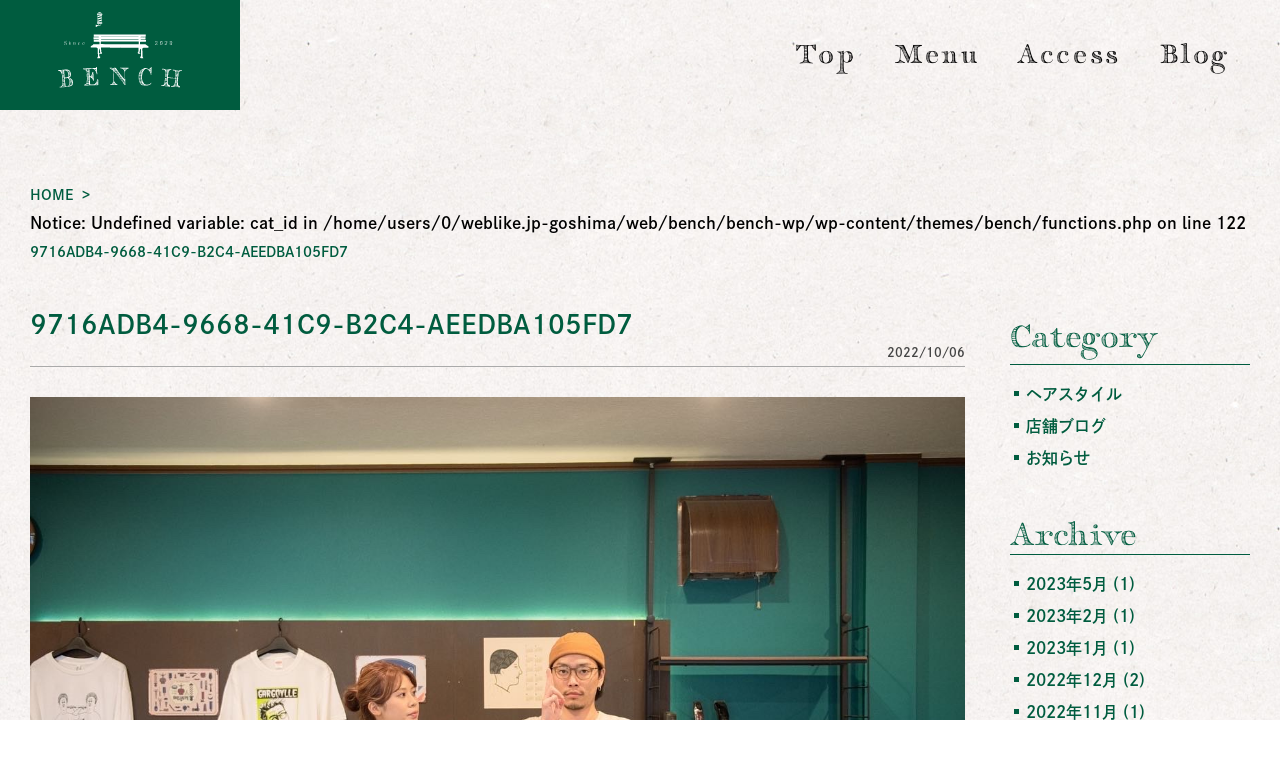

--- FILE ---
content_type: text/html; charset=UTF-8
request_url: https://barber-bench.jp/blog/%E3%81%94%E5%A0%B1%E5%91%8A.html/attachment/9716adb4-9668-41c9-b2c4-aeedba105fd7
body_size: 7197
content:
<!DOCTYPE html>
<html>

<head>
  <script>
    (function(d) {
      var config = {
          kitId: 'rni4syg',
          scriptTimeout: 3000,
          async: true
        },
        h = d.documentElement,
        t = setTimeout(function() {
          h.className = h.className.replace(/\bwf-loading\b/g, "") + " wf-inactive";
        }, config.scriptTimeout),
        tk = d.createElement("script"),
        f = false,
        s = d.getElementsByTagName("script")[0],
        a;
      h.className += " wf-loading";
      tk.src = 'https://use.typekit.net/' + config.kitId + '.js';
      tk.async = true;
      tk.onload = tk.onreadystatechange = function() {
        a = this.readyState;
        if (f || a && a != "complete" && a != "loaded") return;
        f = true;
        clearTimeout(t);
        try {
          Typekit.load(config)
        } catch (e) {}
      };
      s.parentNode.insertBefore(tk, s)
    })(document);
  </script>

  
  
		<!-- All in One SEO 4.8.7 - aioseo.com -->
		<title>9716ADB4-9668-41C9-B2C4-AEEDBA105FD7 | 【BARBER BENCH】バーバーベンチ</title>
	<meta name="robots" content="max-image-preview:large" />
	<meta name="author" content="user-wp"/>
	<link rel="canonical" href="https://barber-bench.jp/blog/%e3%81%94%e5%a0%b1%e5%91%8a.html/attachment/9716adb4-9668-41c9-b2c4-aeedba105fd7" />
	<meta name="generator" content="All in One SEO (AIOSEO) 4.8.7" />
		<meta property="og:locale" content="ja_JP" />
		<meta property="og:site_name" content="【BARBER BENCH】バーバーベンチ" />
		<meta property="og:type" content="article" />
		<meta property="og:title" content="9716ADB4-9668-41C9-B2C4-AEEDBA105FD7 | 【BARBER BENCH】バーバーベンチ" />
		<meta property="og:url" content="https://barber-bench.jp/blog/%e3%81%94%e5%a0%b1%e5%91%8a.html/attachment/9716adb4-9668-41c9-b2c4-aeedba105fd7" />
		<meta property="og:image" content="https://barber-bench.jp/bench-wp/wp-content/uploads/2020/10/ogp.jpg" />
		<meta property="og:image:secure_url" content="https://barber-bench.jp/bench-wp/wp-content/uploads/2020/10/ogp.jpg" />
		<meta property="og:image:width" content="1200" />
		<meta property="og:image:height" content="630" />
		<meta property="article:published_time" content="2022-10-06T05:17:37+00:00" />
		<meta property="article:modified_time" content="2022-10-06T05:17:37+00:00" />
		<meta name="twitter:card" content="summary" />
		<meta name="twitter:title" content="9716ADB4-9668-41C9-B2C4-AEEDBA105FD7 | 【BARBER BENCH】バーバーベンチ" />
		<meta name="twitter:image" content="https://barber-bench.jp/bench-wp/wp-content/uploads/2020/10/ogp.jpg" />
		<script type="application/ld+json" class="aioseo-schema">
			{"@context":"https:\/\/schema.org","@graph":[{"@type":"BreadcrumbList","@id":"https:\/\/barber-bench.jp\/blog\/%e3%81%94%e5%a0%b1%e5%91%8a.html\/attachment\/9716adb4-9668-41c9-b2c4-aeedba105fd7#breadcrumblist","itemListElement":[{"@type":"ListItem","@id":"https:\/\/barber-bench.jp#listItem","position":1,"name":"\u30db\u30fc\u30e0","item":"https:\/\/barber-bench.jp","nextItem":{"@type":"ListItem","@id":"https:\/\/barber-bench.jp\/blog\/%e3%81%94%e5%a0%b1%e5%91%8a.html\/attachment\/9716adb4-9668-41c9-b2c4-aeedba105fd7#listItem","name":"9716ADB4-9668-41C9-B2C4-AEEDBA105FD7"}},{"@type":"ListItem","@id":"https:\/\/barber-bench.jp\/blog\/%e3%81%94%e5%a0%b1%e5%91%8a.html\/attachment\/9716adb4-9668-41c9-b2c4-aeedba105fd7#listItem","position":2,"name":"9716ADB4-9668-41C9-B2C4-AEEDBA105FD7","previousItem":{"@type":"ListItem","@id":"https:\/\/barber-bench.jp#listItem","name":"\u30db\u30fc\u30e0"}}]},{"@type":"ItemPage","@id":"https:\/\/barber-bench.jp\/blog\/%e3%81%94%e5%a0%b1%e5%91%8a.html\/attachment\/9716adb4-9668-41c9-b2c4-aeedba105fd7#itempage","url":"https:\/\/barber-bench.jp\/blog\/%e3%81%94%e5%a0%b1%e5%91%8a.html\/attachment\/9716adb4-9668-41c9-b2c4-aeedba105fd7","name":"9716ADB4-9668-41C9-B2C4-AEEDBA105FD7 | \u3010BARBER BENCH\u3011\u30d0\u30fc\u30d0\u30fc\u30d9\u30f3\u30c1","inLanguage":"ja","isPartOf":{"@id":"https:\/\/barber-bench.jp\/#website"},"breadcrumb":{"@id":"https:\/\/barber-bench.jp\/blog\/%e3%81%94%e5%a0%b1%e5%91%8a.html\/attachment\/9716adb4-9668-41c9-b2c4-aeedba105fd7#breadcrumblist"},"author":{"@id":"https:\/\/barber-bench.jp\/author\/user-wp#author"},"creator":{"@id":"https:\/\/barber-bench.jp\/author\/user-wp#author"},"datePublished":"2022-10-06T14:17:37+09:00","dateModified":"2022-10-06T14:17:37+09:00"},{"@type":"Organization","@id":"https:\/\/barber-bench.jp\/#organization","name":"\u3010BARBER BENCH\u3011\u30d0\u30fc\u30d0\u30fc\u30d9\u30f3\u30c1","url":"https:\/\/barber-bench.jp\/"},{"@type":"Person","@id":"https:\/\/barber-bench.jp\/author\/user-wp#author","url":"https:\/\/barber-bench.jp\/author\/user-wp","name":"user-wp","image":{"@type":"ImageObject","@id":"https:\/\/barber-bench.jp\/blog\/%e3%81%94%e5%a0%b1%e5%91%8a.html\/attachment\/9716adb4-9668-41c9-b2c4-aeedba105fd7#authorImage","url":"https:\/\/secure.gravatar.com\/avatar\/36fd257d6f712ab311bee7941014dc2a?s=96&d=mm&r=g","width":96,"height":96,"caption":"user-wp"}},{"@type":"WebSite","@id":"https:\/\/barber-bench.jp\/#website","url":"https:\/\/barber-bench.jp\/","name":"\u3010BARBER BENCH\u3011\u30d0\u30fc\u30d0\u30fc\u30d9\u30f3\u30c1","inLanguage":"ja","publisher":{"@id":"https:\/\/barber-bench.jp\/#organization"}}]}
		</script>
		<!-- All in One SEO -->

<link rel='dns-prefetch' href='//s.w.org' />
<link rel="alternate" type="application/rss+xml" title="【BARBER BENCH】バーバーベンチ &raquo; 9716ADB4-9668-41C9-B2C4-AEEDBA105FD7 のコメントのフィード" href="https://barber-bench.jp/blog/%e3%81%94%e5%a0%b1%e5%91%8a.html/attachment/9716adb4-9668-41c9-b2c4-aeedba105fd7/feed" />
		<script type="text/javascript">
			window._wpemojiSettings = {"baseUrl":"https:\/\/s.w.org\/images\/core\/emoji\/13.0.1\/72x72\/","ext":".png","svgUrl":"https:\/\/s.w.org\/images\/core\/emoji\/13.0.1\/svg\/","svgExt":".svg","source":{"concatemoji":"https:\/\/barber-bench.jp\/bench-wp\/wp-includes\/js\/wp-emoji-release.min.js?ver=5.7.14"}};
			!function(e,a,t){var n,r,o,i=a.createElement("canvas"),p=i.getContext&&i.getContext("2d");function s(e,t){var a=String.fromCharCode;p.clearRect(0,0,i.width,i.height),p.fillText(a.apply(this,e),0,0);e=i.toDataURL();return p.clearRect(0,0,i.width,i.height),p.fillText(a.apply(this,t),0,0),e===i.toDataURL()}function c(e){var t=a.createElement("script");t.src=e,t.defer=t.type="text/javascript",a.getElementsByTagName("head")[0].appendChild(t)}for(o=Array("flag","emoji"),t.supports={everything:!0,everythingExceptFlag:!0},r=0;r<o.length;r++)t.supports[o[r]]=function(e){if(!p||!p.fillText)return!1;switch(p.textBaseline="top",p.font="600 32px Arial",e){case"flag":return s([127987,65039,8205,9895,65039],[127987,65039,8203,9895,65039])?!1:!s([55356,56826,55356,56819],[55356,56826,8203,55356,56819])&&!s([55356,57332,56128,56423,56128,56418,56128,56421,56128,56430,56128,56423,56128,56447],[55356,57332,8203,56128,56423,8203,56128,56418,8203,56128,56421,8203,56128,56430,8203,56128,56423,8203,56128,56447]);case"emoji":return!s([55357,56424,8205,55356,57212],[55357,56424,8203,55356,57212])}return!1}(o[r]),t.supports.everything=t.supports.everything&&t.supports[o[r]],"flag"!==o[r]&&(t.supports.everythingExceptFlag=t.supports.everythingExceptFlag&&t.supports[o[r]]);t.supports.everythingExceptFlag=t.supports.everythingExceptFlag&&!t.supports.flag,t.DOMReady=!1,t.readyCallback=function(){t.DOMReady=!0},t.supports.everything||(n=function(){t.readyCallback()},a.addEventListener?(a.addEventListener("DOMContentLoaded",n,!1),e.addEventListener("load",n,!1)):(e.attachEvent("onload",n),a.attachEvent("onreadystatechange",function(){"complete"===a.readyState&&t.readyCallback()})),(n=t.source||{}).concatemoji?c(n.concatemoji):n.wpemoji&&n.twemoji&&(c(n.twemoji),c(n.wpemoji)))}(window,document,window._wpemojiSettings);
		</script>
		<style type="text/css">
img.wp-smiley,
img.emoji {
	display: inline !important;
	border: none !important;
	box-shadow: none !important;
	height: 1em !important;
	width: 1em !important;
	margin: 0 .07em !important;
	vertical-align: -0.1em !important;
	background: none !important;
	padding: 0 !important;
}
</style>
	<link rel='stylesheet' id='sbi_styles-css'  href='https://barber-bench.jp/bench-wp/wp-content/plugins/instagram-feed/css/sbi-styles.min.css?ver=6.9.1' type='text/css' media='all' />
<link rel='stylesheet' id='wp-block-library-css'  href='https://barber-bench.jp/bench-wp/wp-includes/css/dist/block-library/style.min.css?ver=5.7.14' type='text/css' media='all' />
<link rel="https://api.w.org/" href="https://barber-bench.jp/wp-json/" /><link rel="alternate" type="application/json" href="https://barber-bench.jp/wp-json/wp/v2/media/132" /><link rel="EditURI" type="application/rsd+xml" title="RSD" href="https://barber-bench.jp/bench-wp/xmlrpc.php?rsd" />
<link rel="wlwmanifest" type="application/wlwmanifest+xml" href="https://barber-bench.jp/bench-wp/wp-includes/wlwmanifest.xml" /> 
<meta name="generator" content="WordPress 5.7.14" />
<link rel='shortlink' href='https://barber-bench.jp/?p=132' />
<link rel="alternate" type="application/json+oembed" href="https://barber-bench.jp/wp-json/oembed/1.0/embed?url=https%3A%2F%2Fbarber-bench.jp%2Fblog%2F%25e3%2581%2594%25e5%25a0%25b1%25e5%2591%258a.html%2Fattachment%2F9716adb4-9668-41c9-b2c4-aeedba105fd7" />
<link rel="alternate" type="text/xml+oembed" href="https://barber-bench.jp/wp-json/oembed/1.0/embed?url=https%3A%2F%2Fbarber-bench.jp%2Fblog%2F%25e3%2581%2594%25e5%25a0%25b1%25e5%2591%258a.html%2Fattachment%2F9716adb4-9668-41c9-b2c4-aeedba105fd7&#038;format=xml" />

  <meta name="viewport" content="width=device-width,initial-scale=1,maximum-scale=1,viewport-fit=cover">
  <meta http-equiv="X-UA-Compatible" content="IE=edge,chrome=1">
  <meta name="format-detection" content="telephone=no,address=no,email=no">

  <link rel="icon" href="/favicon.svg" type="image/svg+xml">
  <link rel="icon alternate" href="/favicon.png" type="image/png">

  <link rel="apple-touch-icon" sizes="180x180" href="/apple-touch-icon.png">

  <link rel="stylesheet" href="https://barber-bench.jp/css/style.css?20260127151914">
</head>

<body>
  <header role="banner">
    <div class="head-main">

      <div class="head-main__logo">
        <a href="https://barber-bench.jp" class="anchor"><img src="https://barber-bench.jp/img/logo-w.svg"
            alt="BARBER BENCH バーバー ベンチ" class="logo"></a>
      </div>

      <nav class="head-main__nav ">
        <ul class="inr">
          <li class="box"><a href="https://barber-bench.jp" class="anchor">Top</a></li>
          <li class="box"><a href="https://barber-bench.jp/menu/" class="anchor">Menu</a></li>
          <li class="box"><a href="https://barber-bench.jp/access/" class="anchor">Access</a></li>
          <li class="box"><a href="https://barber-bench.jp/blog" class="anchor">Blog</a></li>
        </ul>
      </nav>

      <button class="head-main__btn js-headNavBtn">
        <div class="inr">
          <div class="openBar">
            <span class="bar"></span>
            <span class="bar"></span>
            <span class="bar"></span>
          </div>
          <div class="closeBar">
            <span class="bar"></span>
            <span class="bar"></span>
          </div>
        </div>
      </button>

      <div class="head-main__subNav">
        <div class="back js-headNavBtn"></div>
        <nav class="nav">
          <div class="nav__inr">

            <div class="nav__top">
              <a href="https://barber-bench.jp" class="anchor">
                <span class="en">Top</span><br>
                <span class="ja b">トップ</span>
              </a><br>
              <a href="https://barber-bench.jp/menu/" class="anchor">
                <span class="en">Menu</span><br>
                <span class="ja">メニュー</span>
              </a><br>
              <a href="https://barber-bench.jp/access/" class="anchor">
                <span class="en">Access</span><br>
                <span class="ja">店舗情報</span>
              </a><br>
              <a href="https://barber-bench.jp/blog/" class="anchor">
                <span class="en">Blog</span><br>
                <span class="ja b">ブログ</span>
              </a>
            </div>
            <div class="nav__bottom">
              <p class="t">ご予約はこちら</p>
              <a class="anchor ja-telLink">
                <span class="tel">024-503-9616</span>
              </a>
              <a href="https://lin.ee/iuTUcGs" class="anchor">
                <img class="line" src="https://barber-bench.jp/img/fot-line.svg" alt="LINE公式アカウントはこちら">
              </a>
            </div>
          </div>
        </nav>
      </div>

    </div>
  </header>
<main id="wrapper" class="base-page blog-page single-page" role="main">

  <div class="blog-page__inr ex-max">
    <div class="bs-pankuzu">
      <a class="anchor" href="https://barber-bench.jp" >HOME</a><br />
<b>Notice</b>:  Undefined variable: cat_id in <b>/home/users/0/weblike.jp-goshima/web/bench/bench-wp/wp-content/themes/bench/functions.php</b> on line <b>122</b><br />
<span class="anchor">9716ADB4-9668-41C9-B2C4-AEEDBA105FD7</span>    </div>
  </div>
  <div class="blog-page__flex ex-max">

    <article class="blog-page__main single-page__main">
      <div class="single-page__title ">
        <div class="cat-box"></div>
        <h1 class="t">9716ADB4-9668-41C9-B2C4-AEEDBA105FD7</h1>
        <time class="date">2022/10/06</time>
      </div>
      <div class="single-page__article">
                <p class="attachment"><a href='https://barber-bench.jp/bench-wp/wp-content/uploads/2022/10/9716ADB4-9668-41C9-B2C4-AEEDBA105FD7.jpg'><img src="https://barber-bench.jp/bench-wp/wp-content/uploads/2022/10/9716ADB4-9668-41C9-B2C4-AEEDBA105FD7.jpg" class="attachment-medium size-medium" alt="" loading="lazy" /></a></p>
              </div>
      <div class="single-page__pageNation">
        <div class="backBtn">
          <a href="https://barber-bench.jp/blog/" class="btn"><span class="arw">Back</span></a>
        </div>
      </div>
    </article>
    <aside class="blog-page__side">
      <div class="side-box">
  <div class="side-box__title cat">
    <p class="t">Category</p>
  </div>
  <div class="side-box__main">
    <ul>
            <li><a href="https://barber-bench.jp/category/blog/hairstyle" class="anchor">ヘアスタイル</a>
      </li>
            <li><a href="https://barber-bench.jp/category/blog/shopblog" class="anchor">店舗ブログ</a>
      </li>
            <li><a href="https://barber-bench.jp/category/blog/news" class="anchor">お知らせ</a>
      </li>
          </ul>
  </div>
</div>

<div class="side-box">
  <div class="side-box__title">
    <p class="t">Archive</p>
  </div>
  <div class="side-box__main">
    <ul>
      	<li><a href='https://barber-bench.jp/2023/05'>2023年5月</a>&nbsp;(1)</li>
	<li><a href='https://barber-bench.jp/2023/02'>2023年2月</a>&nbsp;(1)</li>
	<li><a href='https://barber-bench.jp/2023/01'>2023年1月</a>&nbsp;(1)</li>
	<li><a href='https://barber-bench.jp/2022/12'>2022年12月</a>&nbsp;(2)</li>
	<li><a href='https://barber-bench.jp/2022/11'>2022年11月</a>&nbsp;(1)</li>
	<li><a href='https://barber-bench.jp/2022/10'>2022年10月</a>&nbsp;(2)</li>
	<li><a href='https://barber-bench.jp/2022/06'>2022年6月</a>&nbsp;(1)</li>
	<li><a href='https://barber-bench.jp/2022/04'>2022年4月</a>&nbsp;(1)</li>
	<li><a href='https://barber-bench.jp/2022/01'>2022年1月</a>&nbsp;(1)</li>
	<li><a href='https://barber-bench.jp/2021/12'>2021年12月</a>&nbsp;(1)</li>
	<li><a href='https://barber-bench.jp/2021/07'>2021年7月</a>&nbsp;(1)</li>
	<li><a href='https://barber-bench.jp/2021/05'>2021年5月</a>&nbsp;(1)</li>
	<li><a href='https://barber-bench.jp/2021/04'>2021年4月</a>&nbsp;(1)</li>
	<li><a href='https://barber-bench.jp/2021/02'>2021年2月</a>&nbsp;(1)</li>
	<li><a href='https://barber-bench.jp/2021/01'>2021年1月</a>&nbsp;(2)</li>
	<li><a href='https://barber-bench.jp/2020/12'>2020年12月</a>&nbsp;(1)</li>
	<li><a href='https://barber-bench.jp/2020/11'>2020年11月</a>&nbsp;(3)</li>
	<li><a href='https://barber-bench.jp/2020/10'>2020年10月</a>&nbsp;(1)</li>
    </ul>
  </div>
</div>    </aside>
  </div>
</main>

<footer role="navigation">
  <nav class="fot-nav">
    <ul class="inr ex-max">
      <li class="box"><a href="https://barber-bench.jp" class="anchor">TOP</a></li>
      <li class="box"><a href="https://barber-bench.jp/menu/" class="anchor">MENU</a></li>
      <li class="box"><a href="https://barber-bench.jp/access/" class="anchor">ACCESS</a></li>
      <li class="box l"><a href="https://barber-bench.jp/blog" class="anchor">BLOG</a></li>
      <!-- <div class="box l p"></div> -->
    </ul>
  </nav>

  <div class="fot-btn">
    <div class="inr ex-max">
      <a class="btn ja-telLink">
        <div class="btn__inr">
          <span class="top">お電話でのご予約はこちら</span>
          <span class="tel">024-503-9616</span>
        </div>
      </a>
      <a class="btn js-popLineOpen js-fotLine">
        <div class="btn__inr">
          <span class="top">LINEでのご予約はこちら</span>
          <svg xmlns="http://www.w3.org/2000/svg" viewbox="0 0 149.31 11.48" class="line">
            <g>
              <title>LINE 公式アカウント</title>
              <desc>LINEの公式アカウントのリンクです</desc>
              <rect class="cls-1" x="8.29" y="0.87" width="2.39" height="10.38" rx="0.43" />
              <path class="cls-1" d="M20.81.87H19.28a.43.43,0,0,0-.43.43V7l-4.36-5.9,0,0h0l0,0h0l0,0h0l0,0H12.6a.43.43,0,0,0-.43.43v9.53a.43.43,0,0,0,.43.43h1.53a.43.43,0,0,0,.43-.43V5.17l4.37,5.91a.52.52,0,0,0,.11.1h0l0,0h.1l.11,0h1.53a.43.43,0,0,0,.43-.43V1.3A.43.43,0,0,0,20.81.87Z" />
              <path class="cls-1" d="M6.56,8.87H2.39V1.3A.43.43,0,0,0,2,.87H.43A.43.43,0,0,0,0,1.3v9.53H0a.43.43,0,0,0,.12.29h0a.45.45,0,0,0,.3.12H6.56A.43.43,0,0,0,7,10.83V9.29A.42.42,0,0,0,6.56,8.87Z" />
              <path class="cls-1" d="M29.29.87H23.16a.45.45,0,0,0-.3.12h0a.43.43,0,0,0-.12.29h0v9.53h0a.43.43,0,0,0,.12.29h0a.45.45,0,0,0,.3.12h6.13a.43.43,0,0,0,.42-.43V9.29a.42.42,0,0,0-.42-.42H25.12V7.26h4.17a.42.42,0,0,0,.42-.43V5.3a.42.42,0,0,0-.42-.43H25.12V3.26h4.17a.42.42,0,0,0,.42-.43V1.3A.42.42,0,0,0,29.29.87Z" />
              <path class="cls-1" d="M100.88,11.3h-2a.33.33,0,0,1-.27-.1.46.46,0,0,1-.12-.23l-.64-1.75H93.71L93.09,11a1,1,0,0,1-.13.23.33.33,0,0,1-.27.1H90.78c-.22,0-.29-.1-.21-.31L94.38,1.2A.59.59,0,0,1,94.57,1,.58.58,0,0,1,95,.84H96.7a.57.57,0,0,1,.39.12.73.73,0,0,1,.2.24L101.11,11C101.18,11.2,101.11,11.3,100.88,11.3ZM97.05,7.05,95.77,3.53,94.49,7.05h2.56Z" />
              <path class="cls-1" d="M107,8.92a.52.52,0,0,1,.3-.08.42.42,0,0,1,.3.19l.67,1a.38.38,0,0,1,.06.32.44.44,0,0,1-.18.26,4,4,0,0,1-1.17.61,4.07,4.07,0,0,1-3-.08,4.22,4.22,0,0,1-1.29-.86A4.07,4.07,0,0,1,101.82,9a3.8,3.8,0,0,1-.32-1.55,3.91,3.91,0,0,1,.31-1.56,4.11,4.11,0,0,1,.86-1.29A4.36,4.36,0,0,1,104,3.74a3.91,3.91,0,0,1,1.56-.31,4.56,4.56,0,0,1,1.46.23,4,4,0,0,1,1.18.66.49.49,0,0,1,.16.27.36.36,0,0,1-.09.33l-.73.91a.34.34,0,0,1-.29.17.59.59,0,0,1-.31-.09,2.34,2.34,0,0,0-.58-.27,2.31,2.31,0,0,0-.67-.09,1.79,1.79,0,0,0-1.34.53,1.89,1.89,0,0,0-.51,1.37,1.78,1.78,0,0,0,1.85,1.87,2.28,2.28,0,0,0,.7-.1A3,3,0,0,0,107,8.92Z" />
              <path class="cls-1" d="M114.43,8.92a.52.52,0,0,1,.3-.08A.39.39,0,0,1,115,9l.67,1a.35.35,0,0,1,.06.32.44.44,0,0,1-.18.26,4,4,0,0,1-1.17.61,4.07,4.07,0,0,1-3-.08,4.22,4.22,0,0,1-1.29-.86A4.07,4.07,0,0,1,109.28,9,3.8,3.8,0,0,1,109,7.45a3.76,3.76,0,0,1,.32-1.56,3.94,3.94,0,0,1,.86-1.29,4.19,4.19,0,0,1,1.27-.86A3.91,3.91,0,0,1,113,3.43a4.52,4.52,0,0,1,1.46.23,4.18,4.18,0,0,1,1.19.66.55.55,0,0,1,.15.27.36.36,0,0,1-.09.33l-.73.91a.33.33,0,0,1-.29.17.59.59,0,0,1-.31-.09,2.18,2.18,0,0,0-.58-.27,2.31,2.31,0,0,0-.67-.09,1.79,1.79,0,0,0-1.34.53,1.89,1.89,0,0,0-.51,1.37,1.78,1.78,0,0,0,1.85,1.87,2.28,2.28,0,0,0,.7-.1A2.79,2.79,0,0,0,114.43,8.92Z" />
              <path class="cls-1" d="M120.51,3.38a3.82,3.82,0,0,1,1.58.32,4,4,0,0,1,1.29.86,4.28,4.28,0,0,1,.88,1.29,3.9,3.9,0,0,1,.33,1.59A3.77,3.77,0,0,1,124.26,9a4.2,4.2,0,0,1-.88,1.3,4,4,0,0,1-1.29.86,4.06,4.06,0,0,1-3.16,0A4,4,0,0,1,116.77,9a3.92,3.92,0,0,1-.32-1.56,4.05,4.05,0,0,1,1.19-2.88,4,4,0,0,1,1.29-.86A3.82,3.82,0,0,1,120.51,3.38Zm0,5.91a1.67,1.67,0,0,0,.67-.14,1.57,1.57,0,0,0,.56-.39,2,2,0,0,0,.36-.59,2,2,0,0,0,.13-.73,2,2,0,0,0-.13-.75,2,2,0,0,0-.36-.59,1.57,1.57,0,0,0-.56-.39,1.67,1.67,0,0,0-.67-.14,1.65,1.65,0,0,0-.68.14,1.5,1.5,0,0,0-.54.39,1.74,1.74,0,0,0-.35.59,2,2,0,0,0-.13.75,2,2,0,0,0,.13.73,1.74,1.74,0,0,0,.35.59,1.5,1.5,0,0,0,.54.39A1.65,1.65,0,0,0,120.51,9.29Z" />
              <path class="cls-1" d="M133.13,7.8a4,4,0,0,1-.26,1.47,3.17,3.17,0,0,1-.74,1.13,3.35,3.35,0,0,1-1.16.72,4.75,4.75,0,0,1-3,0,3.35,3.35,0,0,1-1.16-.72A3,3,0,0,1,126,9.27a4,4,0,0,1-.26-1.47V4a.41.41,0,0,1,.12-.3.42.42,0,0,1,.3-.13h1.46a.42.42,0,0,1,.3.13.38.38,0,0,1,.13.3V7.6a1.61,1.61,0,0,0,.38,1.15,1.37,1.37,0,0,0,2,0,1.66,1.66,0,0,0,.37-1.15V4a.41.41,0,0,1,.12-.3.42.42,0,0,1,.3-.13h1.46a.42.42,0,0,1,.3.13.38.38,0,0,1,.13.3Z" />
              <path class="cls-1" d="M141.84,11.18a.41.41,0,0,1-.3.12H140a.41.41,0,0,1-.42-.42V7a1.45,1.45,0,0,0-.35-1,1.17,1.17,0,0,0-.92-.39,1.29,1.29,0,0,0-.36.06,1.36,1.36,0,0,0-.7.54,1,1,0,0,0-.15.52v4.12a.38.38,0,0,1-.13.3.41.41,0,0,1-.3.12h-1.57a.41.41,0,0,1-.42-.42V4a.41.41,0,0,1,.42-.42h1.57a.41.41,0,0,1,.3.12.38.38,0,0,1,.13.3v.84a2,2,0,0,1,.84-1,2.36,2.36,0,0,1,1.23-.36,2.53,2.53,0,0,1,2,.87A3.55,3.55,0,0,1,142,6.67v4.21A.41.41,0,0,1,141.84,11.18Z" />
              <path class="cls-1" d="M149.3,10.51a.41.41,0,0,1-.13.19,3.43,3.43,0,0,1-.95.5,3.35,3.35,0,0,1-1.12.2,2.51,2.51,0,0,1-2-.81,3.41,3.41,0,0,1-.71-2.31V5.54h-1a.41.41,0,0,1-.3-.13.45.45,0,0,1-.12-.31V4a.45.45,0,0,1,.12-.31.41.41,0,0,1,.3-.13h1.06V2a.44.44,0,0,1,.12-.3.41.41,0,0,1,.3-.12h1.46a.41.41,0,0,1,.3.12.45.45,0,0,1,.13.3V3.54h1.55a.38.38,0,0,1,.3.13.42.42,0,0,1,.13.31V5.1a.42.42,0,0,1-.13.31.38.38,0,0,1-.3.13h-1.52V8.22c0,.69.27,1,.81,1a1,1,0,0,0,.33,0,1.66,1.66,0,0,0,.27-.13.3.3,0,0,1,.25-.06.31.31,0,0,1,.2.16l.64,1.07A.36.36,0,0,1,149.3,10.51Z" />
              <path class="cls-1" d="M44.58,6.07a4.9,4.9,0,0,1-.41,2,4.87,4.87,0,0,1-1.12,1.65,5.21,5.21,0,0,1-1.65,1.11,5.09,5.09,0,0,1-4,0,5.16,5.16,0,0,1-1.67-1.12,5.41,5.41,0,0,1-1.12-1.65,5.18,5.18,0,0,1,0-4,5.34,5.34,0,0,1,1.12-1.66,5.5,5.5,0,0,1,1.67-1.12,5.21,5.21,0,0,1,4,0,5.41,5.41,0,0,1,1.65,1.12A5.12,5.12,0,0,1,44.17,4,5,5,0,0,1,44.58,6.07Zm-2.5,0a3,3,0,0,0-.21-1.13A3,3,0,0,0,41.29,4a3.13,3.13,0,0,0-.86-.63,2.53,2.53,0,0,0-2.11,0,2.67,2.67,0,0,0-.87.62,2.82,2.82,0,0,0-.58.92,3.08,3.08,0,0,0-.21,1.14,3,3,0,0,0,.21,1.13,2.87,2.87,0,0,0,.58.93,2.82,2.82,0,0,0,.87.62,2.53,2.53,0,0,0,2.11,0A2.82,2.82,0,0,0,41.87,7.2,3,3,0,0,0,42.08,6.07Z" />
              <path class="cls-1" d="M52.07.52a.42.42,0,0,1,.17.25.48.48,0,0,1-.06.33l-.6,1a.39.39,0,0,1-.27.2.52.52,0,0,1-.28,0,2,2,0,0,0-.65-.13,1.07,1.07,0,0,0-.85.36,1.54,1.54,0,0,0-.31,1v0h1.56a.41.41,0,0,1,.3.12.42.42,0,0,1,.13.3V5.11a.42.42,0,0,1-.13.3.38.38,0,0,1-.3.13H49.22v5.29a.41.41,0,0,1-.42.42H47.39a.41.41,0,0,1-.42-.42V5.54h-.9a.43.43,0,0,1-.42-.43V3.93a.41.41,0,0,1,.12-.3.44.44,0,0,1,.3-.12H47v0A3.78,3.78,0,0,1,47.82.91,2.89,2.89,0,0,1,50.09,0,4.21,4.21,0,0,1,51.2.14,3.14,3.14,0,0,1,52.07.52Z" />
              <path class="cls-1" d="M58.59.52a.38.38,0,0,1,.17.25.43.43,0,0,1,0,.33l-.61,1a.36.36,0,0,1-.26.2.56.56,0,0,1-.29,0,2,2,0,0,0-.65-.13,1,1,0,0,0-.84.36,1.49,1.49,0,0,0-.31,1v0h1.56a.41.41,0,0,1,.42.42V5.11a.41.41,0,0,1-.12.3.38.38,0,0,1-.3.13H55.75v5.29a.41.41,0,0,1-.42.42H53.92a.45.45,0,0,1-.31-.12.41.41,0,0,1-.12-.3V5.54H52.6a.38.38,0,0,1-.3-.13.41.41,0,0,1-.12-.3V3.93a.41.41,0,0,1,.42-.42h.89v0A3.78,3.78,0,0,1,54.35.91,2.87,2.87,0,0,1,56.61,0a4.21,4.21,0,0,1,1.11.14A3.14,3.14,0,0,1,58.59.52Z" />
              <path class="cls-1" d="M60.67,0a1.34,1.34,0,0,1,1,.39,1.31,1.31,0,0,1,.4,1,1.31,1.31,0,0,1-.4,1,1.34,1.34,0,0,1-1,.39,1.28,1.28,0,0,1-1-.39,1.34,1.34,0,0,1-.38-1,1.34,1.34,0,0,1,.38-1A1.28,1.28,0,0,1,60.67,0Zm1.17,10.83a.41.41,0,0,1-.42.42H59.93a.41.41,0,0,1-.3-.12.38.38,0,0,1-.13-.3V3.93a.38.38,0,0,1,.13-.3.41.41,0,0,1,.3-.12h1.49a.41.41,0,0,1,.42.42Z" />
              <path class="cls-1" d="M68.59,8.92a.52.52,0,0,1,.3-.08.42.42,0,0,1,.3.19l.67,1a.38.38,0,0,1,.06.32.44.44,0,0,1-.18.26,4,4,0,0,1-1.17.61,4.07,4.07,0,0,1-3-.08,4.22,4.22,0,0,1-1.29-.86A4.07,4.07,0,0,1,63.44,9a3.8,3.8,0,0,1-.32-1.55,3.91,3.91,0,0,1,.31-1.56A4.13,4.13,0,0,1,64.3,4.6a4.19,4.19,0,0,1,1.27-.86,3.91,3.91,0,0,1,1.56-.31,4.52,4.52,0,0,1,1.46.23,4.18,4.18,0,0,1,1.19.66.55.55,0,0,1,.15.27.36.36,0,0,1-.09.33l-.73.91a.33.33,0,0,1-.29.17.59.59,0,0,1-.31-.09,2.34,2.34,0,0,0-.58-.27,2.31,2.31,0,0,0-.67-.09,1.79,1.79,0,0,0-1.34.53,1.89,1.89,0,0,0-.51,1.37,1.78,1.78,0,0,0,1.85,1.87,2.28,2.28,0,0,0,.7-.1A3,3,0,0,0,68.59,8.92Z" />
              <path class="cls-1" d="M72.38,0a1.34,1.34,0,0,1,1,.39,1.31,1.31,0,0,1,.4,1,1.31,1.31,0,0,1-.4,1,1.34,1.34,0,0,1-1,.39,1.28,1.28,0,0,1-.95-.39,1.34,1.34,0,0,1-.38-1,1.34,1.34,0,0,1,.38-1A1.28,1.28,0,0,1,72.38,0Zm1.17,10.83a.41.41,0,0,1-.42.42H71.64a.41.41,0,0,1-.3-.12.38.38,0,0,1-.13-.3V3.93a.38.38,0,0,1,.13-.3.41.41,0,0,1,.3-.12h1.49a.41.41,0,0,1,.42.42Z" />
              <path class="cls-1" d="M83,10.82a.39.39,0,0,1-.13.3.38.38,0,0,1-.3.13H81a.38.38,0,0,1-.3-.13.42.42,0,0,1-.12-.3v-.57a3.9,3.9,0,0,1-.84.78,2,2,0,0,1-1.12.32,3.28,3.28,0,0,1-1.29-.27,3.43,3.43,0,0,1-1.12-.78,3.8,3.8,0,0,1-.81-1.25,4.35,4.35,0,0,1-.31-1.66,4.46,4.46,0,0,1,.29-1.63,3.85,3.85,0,0,1,.76-1.26,3.38,3.38,0,0,1,1.11-.81,3.1,3.1,0,0,1,1.35-.3,2,2,0,0,1,1.14.34,3.81,3.81,0,0,1,.84.75V3.91a.44.44,0,0,1,.12-.3.41.41,0,0,1,.3-.12h1.59a.43.43,0,0,1,.43.42ZM79,9.05a1.41,1.41,0,0,0,1.1-.48,1.7,1.7,0,0,0,.43-1.18,1.72,1.72,0,0,0-.43-1.21A1.41,1.41,0,0,0,79,5.7,1.37,1.37,0,0,0,78,6.18a1.77,1.77,0,0,0-.43,1.21A1.75,1.75,0,0,0,78,8.57,1.37,1.37,0,0,0,79,9.05Z" />
              <path class="cls-1" d="M84.55.42A.41.41,0,0,1,85,0h1.59A.41.41,0,0,1,87,.42V10.81a.43.43,0,0,1-.12.31.38.38,0,0,1-.3.13H85a.38.38,0,0,1-.3-.13.43.43,0,0,1-.12-.31Z" />
            </g>
          </svg>

        </div>
      </a>
    </div>
  </div>

  <div class="fot-shop">
    <a href="https://barber-bench.jp" class="logo"><img src="https://barber-bench.jp/img/logo-g.svg" alt="BARBER BENCH バーバー ベンチ"></a>
    <p>福島県福島市丸子字町頭17-6</p>
    <p>受付時間/10:00~19:00　定休日/月曜日</p>
  </div>
  <p class="copyRight">©︎2020 barber bench</p>
</footer>

<!-- Instagram Feed JS -->
<script type="text/javascript">
var sbiajaxurl = "https://barber-bench.jp/bench-wp/wp-admin/admin-ajax.php";
</script>
<script type='text/javascript' src='https://barber-bench.jp/bench-wp/wp-includes/js/wp-embed.min.js?ver=5.7.14' id='wp-embed-js'></script>

<script src="https://ajax.googleapis.com/ajax/libs/jquery/3.3.1/jquery.min.js"></script>

<script type="text/javascript" src="https://barber-bench.jp/js/run.js"></script>
</body>

</html>

--- FILE ---
content_type: text/css
request_url: https://barber-bench.jp/css/style.css?20260127151914
body_size: 7183
content:
html,
body,
div,
span,
applet,
object,
iframe,
h1,
h2,
h3,
h4,
h5,
h6,
p,
blockquote,
pre,
a,
abbr,
acronym,
address,
big,
cite,
code,
del,
dfn,
em,
img,
ins,
kbd,
q,
s,
samp,
small,
strike,
strong,
sub,
sup,
tt,
var,
b,
u,
i,
center,
dl,
dt,
dd,
ol,
ul,
li,
fieldset,
form,
label,
legend,
table,
caption,
tbody,
tfoot,
thead,
tr,
th,
td,
article,
aside,
canvas,
details,
embed,
figure,
figcaption,
footer,
header,
hgroup,
menu,
nav,
output,
ruby,
section,
summary,
time,
mark,
audio,
video {
  margin: 0;
  padding: 0;
  border: 0;
  vertical-align: baseline;
  box-sizing: border-box;
}

article,
aside,
details,
figcaption,
figure,
footer,
header,
hgroup,
menu,
nav,
section {
  display: block;
}

html,
body {
  font-size: 62.5%;
}

body {
  line-height: 1;
}

ol,
ul {
  list-style: none;
}

table {
  border-collapse: collapse;
  border-spacing: 0;
}

h1,
h2,
h3,
h4,
h5,
h6,
p,
li {
  font-weight: inherit;
  font-size: inherit;
}

a {
  text-decoration: none;
  color: inherit;
}

img {
  max-width: 100%;
  vertical-align: middle;
}

p {
  word-wrap: break-word;
}

input[type=text] {
  padding: 0;
  border: none;
  border-radius: 0;
  outline: none;
  background: none;
  -webkit-appearance: none;
  border-radius: 0;
}

select {
  -webkit-appearance: none;
  -moz-appearance: none;
  appearance: none;
  border: none;
  outline: none;
  background: transparent;
  -webkit-appearance: none;
  border-radius: 0;
}

textarea {
  -webkit-appearance: none;
  -moz-appearance: none;
  appearance: none;
  resize: none;
  padding: 0;
  border: 0;
  outline: none;
  background: transparent;
  -webkit-appearance: none;
  border-radius: 0;
}

button,
input[type=submit] {
  -webkit-appearance: none;
  -moz-appearance: none;
  appearance: none;
  padding: 0;
  border: none;
  outline: none;
  background: transparent;
}

.ex-XYcent, .top-page .btn-sec__box .title, .top-page .first-sec .scroll-box .box .bar, .top-page .first-sec .backGreen .logo, .bs-reserveBtn .inr, #bs-load .load-icon .icon, #bs-load .load-icon, header .head-main__subNav .nav__bottom .anchor .line, header .head-main__subNav .nav__bottom .anchor .tel, header .head-main__subNav .back, header .head-main__btn .closeBar, header .head-main__btn .openBar, header .head-main__logo .logo {
  position: absolute;
  top: 50%;
  left: 50%;
  transform: translate(-50%, -50%);
}

.ex-Xcent, .top-page .btn-sec__box .txt, .top-page .first-sec .scroll-box {
  position: absolute;
  left: 50%;
  transform: translateX(-50%);
}

.ex-Ycent {
  position: absolute;
  top: 50%;
  transform: translateY(-50%);
}

.ex-cent-clear {
  position: relative;
  top: 0;
  left: 0;
  transform: translate(0, 0);
}

.ex-clear:after {
  content: "";
  display: block;
  clear: both;
}

.ex-max {
  max-width: 1280px;
  margin: 0 auto;
  padding: 0 30px;
}
@media all and (max-width: 660px) {
  .ex-max {
    padding: 0 18px;
  }
}

.br--sp {
  display: none;
}
@media all and (max-width: 660px) {
  .br--sp {
    display: inline;
  }
}

@media all and (max-width: 660px) {
  .br-no-sp {
    display: none;
  }
}

.br--tb {
  display: none;
}
@media all and (max-width: 960px) {
  .br--tb {
    display: inline;
  }
}

@media all and (max-width: 960px) {
  .br-no-tb {
    display: none;
  }
}

.cf:after {
  content: "";
  display: block;
  clear: both;
}

body {
  font-size: 16px;
  line-height: 175%;
  font-family: dnp-shuei-gothic-kin-std, sans-serif;
  font-weight: 600;
  font-style: normal;
}

.ex-f-l {
  font-family: dnp-shuei-gothic-kin-std, sans-serif;
  font-weight: 400;
  font-style: normal;
}

.ex-f-e, .notFound-page__main .t, .single-page__title .cat, .category-page__article .article__txt .cat, .top-page .insta-sec__txt .t, .top-page .blog-sec__article .article-cont__txt .cat, footer .fot-btn .btn__inr .tel, header .head-main__subNav .nav__bottom .anchor .tel {
  font-family: komu-b, sans-serif;
  font-weight: 400;
  font-style: normal;
}

@font-face {
  font-family: "base-en";
  src: url("../font/Vaderlands.otf") format("opentype");
}
.ex-f-serif, .notFound-page__main .en, .single-page__pageNation .backBtn .btn, .category-page__pageNation .inr, .blog-page__side .side-box__title, .access-page__main .txt-box .shop .en, .access-page__title .title .en, .menu-page__main .menu-box__title .t, .top-page .movie-sec__title .title, .top-page .blog-sec__title, .top-page .btn-sec__box .txt, .top-page .btn-sec__box .title, .top-page .about-sec__title .title, .top-page .first-sec .scroll-box, .bs-linkBtn, footer .fot-nav, header .head-main__subNav .nav__top .en, header .head-main__nav .inr {
  font-family: base-en, serif;
  font-style: normal;
  font-weight: normal;
}

header .head-main {
  width: 100%;
  height: 110px;
  position: fixed;
  top: 0;
  left: 0;
  z-index: 100;
}
header .head-main__logo {
  width: 240px;
  height: 100%;
  background: #005c3f;
  position: absolute;
  top: 0;
  left: 0;
  transition: 0.3s;
  z-index: 100;
}
@media all and (max-width: 960px) {
  header .head-main__logo {
    width: 96px;
    height: 96px;
  }
}
@media all and (min-width: 960px) {
  header .head-main__logo:hover {
    opacity: 0.85;
  }
}
header .head-main__logo .anchor {
  width: 100%;
  height: 100%;
  display: block;
}
header .head-main__logo .logo {
  width: 124px;
  top: 45%;
}
@media all and (max-width: 960px) {
  header .head-main__logo .logo {
    width: 78px;
  }
}
header .head-main__nav {
  height: 100%;
}
@media all and (max-width: 960px) {
  header .head-main__nav {
    display: none;
  }
}
header .head-main__nav .inr {
  height: 100%;
  padding-right: 30px;
  display: flex;
  justify-content: flex-end;
  align-items: center;
}
header .head-main__nav .inr .box {
  padding: 10px 19px 0;
}
header .head-main__nav .inr .anchor {
  font-size: 32px;
  letter-spacing: 0.08em;
}
@media all and (min-width: 960px) {
  header .head-main__nav .inr .anchor:hover {
    color: #005c3f;
  }
}
header .head-main__btn {
  width: 60px;
  height: 60px;
  position: fixed;
  z-index: 100;
  top: 0;
  right: 0;
  background: #005c3f;
  display: none;
}
@media all and (max-width: 960px) {
  header .head-main__btn {
    display: block;
  }
}
header .head-main__btn .openBar {
  width: 24px;
  height: 20px;
  transition: 0.5s;
  opacity: 1;
}
.nav-open header .head-main__btn .openBar {
  opacity: 0;
}
header .head-main__btn .openBar .bar {
  height: 1px;
  background: #fff;
  position: absolute;
  left: 0;
  display: inline-block;
}
header .head-main__btn .openBar .bar:nth-child(1) {
  width: 24px;
  top: 0;
}
header .head-main__btn .openBar .bar:nth-child(2) {
  width: 18px;
  top: 9px;
}
header .head-main__btn .openBar .bar:nth-child(3) {
  width: 12px;
  bottom: 0;
}
header .head-main__btn .closeBar {
  width: 24px;
  height: 22px;
  transition: 0.5s;
  opacity: 0;
}
.nav-open header .head-main__btn .closeBar {
  opacity: 1;
  transition: 0.5s;
  transition-delay: 0.5s;
}
header .head-main__btn .closeBar .bar {
  height: 1px;
  background: #fff;
  position: absolute;
  left: 0;
  display: inline-block;
}
header .head-main__btn .closeBar .bar:nth-child(1) {
  width: 25px;
  top: 11px;
  transform: rotate(45deg);
}
header .head-main__btn .closeBar .bar:nth-child(2) {
  width: 25px;
  bottom: 10px;
  transform: rotate(-45deg);
}
header .head-main__subNav {
  width: 100%;
  height: 100vh;
  position: fixed;
  top: 0;
  left: 0;
  z-index: 50;
  overflow-y: scroll;
  opacity: 0;
  pointer-events: none;
  visibility: hidden;
  transition: 0.5s;
}
.nav-open header .head-main__subNav {
  opacity: 1;
  pointer-events: auto;
  visibility: visible;
}
header .head-main__subNav .back {
  position: fixed;
  width: 100%;
  height: 100%;
  background: rgba(255, 255, 255, 0.95);
  opacity: 0;
  transition: 0.5s;
}
.nav-open header .head-main__subNav .back {
  opacity: 1;
}
header .head-main__subNav .nav {
  width: 100%;
  height: 100%;
  z-index: 60;
  position: relative;
  pointer-events: none;
  opacity: 0;
  transition: 0.5s;
  transition-delay: 0.5s;
  transform: translateY(30px);
}
.nav-open header .head-main__subNav .nav {
  opacity: 1;
  transform: translateY(0);
}
header .head-main__subNav .nav__inr {
  width: 90%;
  max-width: 300px;
  padding: 100px 0 150px;
  text-align: center;
  margin: 0 auto;
  line-height: 200%;
}
header .head-main__subNav .nav__top .anchor {
  margin-bottom: 25px;
  display: inline-block;
  pointer-events: auto;
}
@media all and (max-width: 660px) {
  header .head-main__subNav .nav__top .anchor {
    margin-bottom: 14px;
  }
}
header .head-main__subNav .nav__top .en {
  font-size: 42px;
  letter-spacing: 0.09em;
}
header .head-main__subNav .nav__top .ja {
  transform: translateY(-12px);
  font-size: 11px;
  display: inline-block;
  line-height: 1;
}
header .head-main__subNav .nav__top .ja.b {
  transform: translateY(-4px);
}
header .head-main__subNav .nav__bottom {
  width: 100%;
  max-width: 260px;
  margin: 10px auto 0;
}
header .head-main__subNav .nav__bottom .t {
  background: #005c3f;
  text-align: center;
  color: #ffffff;
  font-size: 11px;
  letter-spacing: 0.15em;
}
header .head-main__subNav .nav__bottom .anchor {
  display: block;
  width: 100%;
  height: 52px;
  margin-top: 6px;
  border: 1px solid rgba(0, 92, 63, 0.6);
  position: relative;
  background: rgba(255, 255, 255, 0.7);
  pointer-events: auto;
}
header .head-main__subNav .nav__bottom .anchor .tel {
  top: 55%;
  font-size: 22px;
  letter-spacing: 0.1em;
  color: #005c3f;
  line-height: 1;
}
header .head-main__subNav .nav__bottom .anchor .line {
  height: 14px;
}

#wrapper {
  display: block;
}

footer {
  background: #fff;
  padding: 72px 0 10px;
  position: relative;
  border-top: 1px solid #005c3f;
}
@media all and (max-width: 660px) {
  footer {
    padding: 20px 0 10px;
  }
}
footer .fot-nav {
  margin-bottom: 88px;
  color: #005c3f;
  font-size: 26px;
  letter-spacing: 0.12em;
  line-height: 1;
}
@media all and (max-width: 960px) {
  footer .fot-nav {
    font-size: 22px;
  }
}
@media all and (max-width: 660px) {
  footer .fot-nav {
    margin-bottom: 15px;
    font-size: 20px;
  }
}
footer .fot-nav .inr {
  display: flex;
  justify-content: center;
  flex-wrap: wrap;
}
footer .fot-nav .inr .box {
  padding: 3px 34px 0px;
  position: relative;
}
@media all and (max-width: 960px) {
  footer .fot-nav .inr .box {
    padding: 3px 20px 0px;
  }
}
@media all and (max-width: 660px) {
  footer .fot-nav .inr .box {
    width: 50%;
    padding: 10px 0px 10px;
    text-align: center;
  }
}
footer .fot-nav .inr .box.p {
  padding: 0;
}
footer .fot-nav .inr .box:before {
  content: "";
  width: 1px;
  height: 100%;
  display: block;
  background: #005c3f;
  position: absolute;
  top: -1px;
  right: 0;
}
@media all and (max-width: 660px) {
  footer .fot-nav .inr .box:before {
    display: none;
  }
}
footer .fot-nav .inr .box.l:before {
  display: none;
}
footer .fot-nav .inr .box.space {
  padding: 0;
}
footer .fot-nav .inr .anchor {
  position: relative;
}
@media all and (max-width: 660px) {
  footer .fot-nav .inr .anchor {
    padding: 10px;
    display: inline-block;
  }
}
footer .fot-nav .inr .anchor::before {
  content: "";
  width: 95%;
  height: 1px;
  background: #005c3f;
  position: absolute;
  bottom: -6px;
  left: 0;
  opacity: 0;
  transition: 0.3s;
}
footer .fot-nav .inr .anchor:hover:before {
  opacity: 1;
  bottom: 0px;
}
footer .fot-btn {
  margin-bottom: 68px;
}
@media all and (max-width: 660px) {
  footer .fot-btn {
    margin-bottom: 35px;
  }
}
footer .fot-btn .inr {
  max-width: 980px;
  display: flex;
  justify-content: space-between;
}
@media all and (max-width: 660px) {
  footer .fot-btn .inr {
    flex-wrap: wrap;
  }
}
footer .fot-btn .btn {
  width: calc((100% - 20px) / 2);
  height: 80px;
  background: rgba(0, 92, 63, 0.3);
  border: 1px solid rgba(0, 92, 63, 0.5);
  text-align: center;
  color: #005c3f;
  font-size: 13px;
  display: flex;
  justify-content: center;
  align-items: center;
  cursor: pointer;
  transition: 0.5s;
}
@media all and (min-width: 960px) {
  footer .fot-btn .btn:hover {
    color: #fff;
    background: #005c3f;
  }
}
@media all and (min-width: 960px) {
  footer .fot-btn .btn:hover .line {
    fill: #fff;
  }
}
@media all and (max-width: 660px) {
  footer .fot-btn .btn {
    width: 100%;
    margin: 10px 0;
  }
}
footer .fot-btn .btn__inr .top {
  display: block;
  line-height: 1;
  padding-bottom: 8px;
}
footer .fot-btn .btn__inr .tel {
  display: inline-block;
  font-size: 24px;
  letter-spacing: 0.145em;
  line-height: 0.9;
  transform: translateY(3px);
}
footer .fot-btn .btn__inr .line {
  width: 210px;
  transform: translateY(4px);
  fill: #005c3f;
  transition: 0.5s;
}
footer .fot-shop {
  margin-bottom: 18px;
  text-align: center;
  color: rgba(0, 92, 63, 0.85);
  line-height: 180%;
  font-size: 14px;
}
footer .fot-shop .logo {
  width: 242px;
  margin-bottom: 36px;
  display: inline-block;
  transition: 0.3s;
}
@media all and (max-width: 660px) {
  footer .fot-shop .logo {
    width: 180px;
  }
}
@media all and (min-width: 960px) {
  footer .fot-shop .logo:hover {
    opacity: 0.7;
  }
}
footer .copyRight {
  color: #a1a1a1;
  font-size: 12px;
  text-align: center;
}

.ja-scr {
  opacity: 0;
  transition: 1.3s cubic-bezier(0.165, 0.84, 0.44, 1);
  transition-delay: 0.4s;
}
.ja-scr__active {
  opacity: 1;
}
.ja-scr__bottom {
  transform: translateY(70px);
}
.ja-scr__bottom.ja-scr__active {
  transform: translateY(0px);
}

#bs-load {
  width: 100%;
  height: 100%;
  position: fixed;
  top: 0;
  left: 0;
  z-index: 1000;
}
#bs-load .backGreen {
  width: 100%;
  height: 100%;
  position: absolute;
  top: 0;
  left: 0;
  background: #005c3f;
}
#bs-load .load-icon {
  width: 400px;
}
#bs-load .load-icon .icon:nth-child(2) {
  -webkit-animation: 1s load infinite;
  animation: 1s load infinite;
}
@-webkit-keyframes load {
  0% {
    opacity: 1;
  }
  49% {
    opacity: 1;
  }
  50% {
    opacity: 0;
  }
  100% {
    opacity: 0;
  }
}
@keyframes load {
  0% {
    opacity: 1;
  }
  49% {
    opacity: 1;
  }
  50% {
    opacity: 0;
  }
  100% {
    opacity: 0;
  }
}

.bs-pankuzu {
  padding-bottom: 30px;
}
.bs-pankuzu .anchor {
  margin-right: 20px;
  position: relative;
  display: inline-block;
  font-size: 14px;
  color: #005c3f;
}
.bs-pankuzu .anchor:before {
  content: ">";
  position: absolute;
  right: -17px;
  top: 0px;
}
.bs-pankuzu .anchor:last-child:before {
  display: none;
}
@media all and (min-width: 960px) {
  .bs-pankuzu a:hover {
    text-decoration: underline;
  }
}

.bs-reserveBtn {
  width: 130px;
  height: 130px;
  border-radius: 100%;
  background: #008a00;
  position: fixed;
  bottom: 28px;
  right: 28px;
  cursor: pointer;
  transition: 0.4s;
  z-index: 100;
}
@media all and (max-width: 660px) {
  .bs-reserveBtn {
    display: none;
  }
}
@media all and (min-width: 960px) {
  .bs-reserveBtn:hover {
    background: rgba(0, 138, 0, 0.7);
  }
}
.bs-reserveBtn .inr {
  width: 100%;
  text-align: center;
  color: #ffffff;
  font-size: 14px;
  font-weight: 600;
  line-height: 150%;
}
.bs-reserveBtn .inr .ja {
  padding-bottom: 5px;
  display: block;
}
.bs-reserveBtn .inr .icon {
  width: 46px;
}

.bs-reservePop {
  width: 100%;
  height: 100vh;
  position: fixed;
  top: 0;
  left: 0;
  z-index: 1000;
  transition: 0.7s;
  opacity: 0;
  pointer-events: none;
  visibility: hidden;
}
.linePop-open .bs-reservePop {
  opacity: 1;
  pointer-events: auto;
  visibility: visible;
}
.bs-reservePop .back {
  width: 100%;
  height: 100%;
  background: rgba(0, 92, 63, 0.9);
  position: absolute;
  top: 0;
  left: 0;
}
.bs-reservePop .inr {
  width: 100%;
  height: 100%;
  display: flex;
  justify-content: center;
  align-items: center;
}
.bs-reservePop .pop {
  width: 100%;
  max-width: 1160px;
  padding: 50px 20px;
  color: #ffffff;
  overflow-y: scroll;
  max-height: 100vh;
  position: relative;
}
.bs-reservePop .pop__title {
  margin-bottom: 42px;
  font-size: 22px;
  letter-spacing: 0.1em;
  text-align: center;
}
@media all and (max-width: 960px) {
  .bs-reservePop .pop__title {
    font-size: 20px;
  }
}
@media all and (max-width: 660px) {
  .bs-reservePop .pop__title {
    margin-bottom: 0px;
    padding-bottom: 10px;
    font-size: 16px;
    border-bottom: 1px solid #fff;
  }
}
.bs-reservePop .pop__inr {
  width: 100%;
  padding: 30px 0 10px;
  border-left: 1px solid #fff;
  border-right: 1px solid #fff;
}
@media all and (max-width: 660px) {
  .bs-reservePop .pop__inr {
    border-left: none;
    border-right: none;
  }
}
.bs-reservePop .pop__inr .box {
  margin-bottom: 40px;
  display: flex;
}
@media all and (max-width: 660px) {
  .bs-reservePop .pop__inr .box {
    flex-wrap: wrap;
  }
}
.bs-reservePop .pop__inr .box__title {
  width: 340px;
  text-align: center;
  font-size: 28px;
}
@media all and (max-width: 960px) {
  .bs-reservePop .pop__inr .box__title {
    width: 240px;
    font-size: 24px;
  }
}
@media all and (max-width: 660px) {
  .bs-reservePop .pop__inr .box__title {
    width: 100%;
    padding-bottom: 24px;
  }
}
.bs-reservePop .pop__inr .box__middle {
  width: calc(100% - 340px);
}
@media all and (max-width: 960px) {
  .bs-reservePop .pop__inr .box__middle {
    width: calc(100% - 240px);
  }
}
@media all and (max-width: 660px) {
  .bs-reservePop .pop__inr .box__middle {
    width: 100%;
  }
}
@media all and (max-width: 660px) {
  .bs-reservePop .pop__inr .box__middle.telBox {
    text-align: center;
  }
}
.bs-reservePop .pop__inr .box__middle.telBox .tel {
  margin-bottom: 15px;
  font-size: 36px;
}
.bs-reservePop .pop__inr .box__middle.telBox .cau {
  font-size: 14px;
  line-height: 155%;
}
.bs-reservePop .pop__inr .box__middle.lineBox {
  display: flex;
}
@media all and (max-width: 660px) {
  .bs-reservePop .pop__inr .box__middle.lineBox {
    width: 100%;
    max-width: 380px;
    margin: 0 auto;
    justify-content: center;
  }
}
.bs-reservePop .pop__inr .box__middle.lineBox .lineBox__img {
  width: 180px;
}
@media all and (max-width: 960px) {
  .bs-reservePop .pop__inr .box__middle.lineBox .lineBox__img {
    width: 140px;
  }
}
@media all and (max-width: 660px) {
  .bs-reservePop .pop__inr .box__middle.lineBox .lineBox__img {
    display: none;
  }
}
.bs-reservePop .pop__inr .box__middle.lineBox .lineBox__txt {
  flex: 1;
  padding: 0 20px 0 30px;
}
@media all and (max-width: 960px) {
  .bs-reservePop .pop__inr .box__middle.lineBox .lineBox__txt {
    padding: 0 20px 0 15px;
  }
}
@media all and (max-width: 660px) {
  .bs-reservePop .pop__inr .box__middle.lineBox .lineBox__txt {
    flex: auto;
  }
}
.bs-reservePop .pop__inr .box__middle.lineBox .lineBox__txt .btn {
  width: 100%;
  max-width: 340px;
  height: 50px;
  margin-bottom: 15px;
  line-height: 51px;
  text-align: center;
  background: #00b900;
  text-align: center;
  display: inline-block;
  transition: 0.3s;
}
@media all and (min-width: 960px) {
  .bs-reservePop .pop__inr .box__middle.lineBox .lineBox__txt .btn:hover {
    opacity: 0.7;
  }
}
.bs-reservePop .pop__inr .box__middle.lineBox .lineBox__txt .cau {
  font-size: 14px;
  line-height: 155%;
}
.bs-reservePop .pop .reservePopClose {
  position: absolute;
  top: 0;
  right: 20px;
  color: #ffffff;
  text-align: center;
  font-size: 12px;
  transition: 0.3s;
  cursor: pointer;
}
@media all and (min-width: 960px) {
  .bs-reservePop .pop .reservePopClose:hover {
    opacity: 0.7;
  }
}
.bs-reservePop .pop .reservePopClose .bar {
  width: 35px;
  height: 24px;
  position: relative;
}
.bs-reservePop .pop .reservePopClose .bar span {
  height: 1px;
  width: 32px;
  background: #fff;
  position: absolute;
  display: inline-block;
}
.bs-reservePop .pop .reservePopClose .bar span:nth-of-type(1) {
  top: 12px;
  left: 1px;
  transform: rotate(25deg);
}
.bs-reservePop .pop .reservePopClose .bar span:nth-of-type(2) {
  right: 2px;
  bottom: 10px;
  transform: rotate(-25deg);
}

.bs-linkBtn {
  width: 100%;
  max-width: 310px;
  padding: 12px 0 6px;
  font-size: 22px;
  letter-spacing: 0.1em;
  color: #005c3f;
  text-align: center;
  display: inline-block;
  border: 1px solid #005c3f;
  transition: 0.3s;
}
@media all and (max-width: 660px) {
  .bs-linkBtn {
    width: 280px;
    font-size: 20px;
  }
}
@media all and (min-width: 960px) {
  .bs-linkBtn:hover {
    background: #005c3f;
    color: #fff;
  }
}

.top-page .first-sec {
  height: 100vh;
  width: 100%;
  position: fixed;
  top: 0;
  left: 0;
  overflow: hidden;
}
.top-page .first-sec .backImg {
  width: 100%;
  height: 100%;
  position: absolute;
  top: 0;
  left: 0;
  z-index: 1;
  display: none;
}
.top-page .first-sec .video-pc {
  background: url("../img/top/firstPhoto.jpg") center/cover;
  background-attachment: fixed;
  background-size: cover;
  left: 0;
  min-height: 100%;
  min-height: 100vh;
  min-width: 100%;
  min-width: 100vw;
  position: absolute;
  top: 0;
  z-index: 1;
}
@media all and (max-width: 660px) {
  .top-page .first-sec .video-pc {
    display: none;
  }
}
.top-page .first-sec .video-sp {
  display: none;
  width: 100%;
  height: 100vh;
  position: absolute;
  top: 0;
  left: 0;
}
@media all and (max-width: 660px) {
  .top-page .first-sec .video-sp {
    display: block;
  }
}
.top-page .first-sec .backGreen {
  width: 40%;
  height: 100%;
  background: rgba(0, 92, 63, 0.8);
  position: absolute;
  top: 0;
  right: 0;
  z-index: 2;
}
@media all and (max-width: 960px) {
  .top-page .first-sec .backGreen {
    width: 50%;
  }
}
@media all and (max-width: 660px) {
  .top-page .first-sec .backGreen {
    width: 100%;
    background: rgba(0, 92, 63, 0.55);
  }
}
.top-page .first-sec .backGreen .logo {
  width: 45%;
}
.top-page .first-sec .scroll-box {
  font-size: 19px;
  color: #ffffff;
  position: absolute;
  bottom: 10px;
  text-align: center;
  z-index: 100;
  letter-spacing: 0.1em;
  line-height: 150%;
}
@media all and (max-width: 660px) {
  .top-page .first-sec .scroll-box {
    bottom: 5px;
    font-size: 14px;
  }
}
.top-page .first-sec .scroll-box .box {
  width: 20px;
  height: 34px;
  margin: 0 auto;
  position: relative;
}
@media all and (max-width: 660px) {
  .top-page .first-sec .scroll-box .box {
    height: 24px;
  }
}
.top-page .first-sec .scroll-box .box .bar {
  display: inline-block;
  width: 1px;
  height: 100%;
  background: #fff;
}
.top-page .space-sec {
  width: 100%;
  height: 100vh;
  pointer-events: none;
  opacity: 0;
}
.top-page .about-sec {
  padding: 240px 0 210px;
  position: relative;
  background-image: url(../img/back-paper.jpg);
}
@media all and (max-width: 960px) {
  .top-page .about-sec {
    padding: 170px 0 140px;
  }
}
@media all and (max-width: 660px) {
  .top-page .about-sec {
    padding: 18vh 0 12vh;
  }
}
.top-page .about-sec__title {
  padding-bottom: 40px;
  text-align: center;
}
@media all and (max-width: 960px) {
  .top-page .about-sec__title {
    padding-bottom: 22px;
  }
}
.top-page .about-sec__title .title {
  font-size: 88px;
}
@media all and (max-width: 660px) {
  .top-page .about-sec__title .title {
    font-size: 62px;
  }
}
.top-page .about-sec__img {
  width: 100%;
  height: 360px;
  margin-bottom: 68px;
  background: url(../img/top/img-about.jpg) center/cover;
}
@media all and (max-width: 660px) {
  .top-page .about-sec__img {
    height: 210px;
    margin-bottom: 40px;
  }
}
.top-page .about-sec__txt {
  font-family: serif;
  text-align: center;
}
.top-page .about-sec__txt .bold {
  margin-bottom: 28px;
  font-size: 34px;
  font-weight: 500;
}
@media all and (max-width: 660px) {
  .top-page .about-sec__txt .bold {
    font-size: 24px;
  }
}
.top-page .about-sec__txt .lead {
  font-size: 18px;
  line-height: 230%;
  color: #333;
  font-weight: 300;
}
@media all and (max-width: 960px) {
  .top-page .about-sec__txt .lead {
    font-size: 16px;
  }
}
@media all and (max-width: 660px) {
  .top-page .about-sec__txt .lead {
    text-align: left;
    font-size: 14px;
  }
}
.top-page .btn-sec {
  background: url(../img/back-paper.jpg);
  position: relative;
  padding-bottom: 200px;
}
@media all and (max-width: 660px) {
  .top-page .btn-sec {
    padding-bottom: 14.5vh;
  }
}
.top-page .btn-sec__inr {
  display: flex;
  flex-wrap: wrap;
}
.top-page .btn-sec__box {
  width: 50%;
  position: relative;
}
@media all and (max-width: 660px) {
  .top-page .btn-sec__box {
    width: 100%;
  }
}
.top-page .btn-sec__box::before {
  content: "";
  padding-top: 50%;
  display: block;
}
@media all and (max-width: 960px) {
  .top-page .btn-sec__box::before {
    padding-top: 75%;
  }
}
.top-page .btn-sec__box.menu {
  background: url(../img/top/img-menu.jpg) center/cover;
}
.top-page .btn-sec__box.access {
  background: url(../img/top/img-access.jpg) center/cover;
}
.top-page .btn-sec__box .anchor {
  display: block;
  cursor: pointer;
  width: 100%;
  height: 100%;
  position: absolute;
  top: 0;
  left: 0;
}
@media all and (min-width: 960px) {
  .top-page .btn-sec__box .anchor:hover .msk {
    transform: scale(0.9);
    background: rgba(0, 92, 63, 0.65);
  }
}
@media all and (min-width: 960px) {
  .top-page .btn-sec__box .anchor:hover .txt {
    opacity: 1;
    transform: translateX(-50%) translateY(0px);
  }
}
.top-page .btn-sec__box .msk {
  width: 100%;
  height: 100%;
  position: absolute;
  top: 0;
  left: 0;
  background: rgba(0, 92, 63, 0.25);
  transition: 0.3s ease-in-out;
}
@media all and (max-width: 960px) {
  .top-page .btn-sec__box .msk {
    background: rgba(0, 92, 63, 0.55);
  }
}
.top-page .btn-sec__box .title {
  font-size: 56px;
  letter-spacing: 0.1em;
  color: #ffffff;
}
.top-page .btn-sec__box .txt {
  font-size: 22px;
  bottom: 45px;
  letter-spacing: 0.1em;
  text-align: center;
  display: inline-block;
  color: #fff;
  opacity: 0;
  transform: translateX(-50%) translateY(10px);
  transition: 0.3s ease-in-out;
}
@media all and (max-width: 960px) {
  .top-page .btn-sec__box .txt {
    opacity: 1;
    font-size: 18px;
    transform: translateX(-50%);
    bottom: 25px;
  }
}
.top-page .blog-sec {
  padding-bottom: 224px;
  position: relative;
  background: url(../img/back-paper.jpg);
}
@media all and (max-width: 660px) {
  .top-page .blog-sec {
    padding-bottom: 14.5vh;
  }
}
.top-page .blog-sec__title {
  margin-bottom: 40px;
  display: flex;
  border-bottom: 2px solid #000;
}
@media all and (max-width: 660px) {
  .top-page .blog-sec__title {
    margin-bottom: 18px;
    flex-wrap: wrap;
    border-bottom: none;
  }
}
.top-page .blog-sec__title .title-box {
  padding-bottom: 33px;
  padding-right: 22px;
  font-size: 88px;
}
@media all and (max-width: 660px) {
  .top-page .blog-sec__title .title-box {
    width: 100%;
    text-align: center;
    font-size: 52px;
    padding-right: 0;
  }
}
.top-page .blog-sec__title .lead-box {
  transform: translateY(20px);
  font-weight: 300;
}
@media all and (max-width: 660px) {
  .top-page .blog-sec__title .lead-box {
    width: 100%;
    transform: translateY(0px);
    font-size: 14px;
    text-align: center;
  }
}
.top-page .blog-sec__article .article-cont__article {
  width: 31%;
  float: left;
  margin-right: 3.5%;
}
.top-page .blog-sec__article .article-cont__article:nth-of-type(3n) {
  margin-right: 0;
}
@media all and (max-width: 660px) {
  .top-page .blog-sec__article .article-cont__article {
    width: 100%;
    margin-right: 0;
  }
}
@media all and (max-width: 660px) {
  .top-page .blog-sec__article .article-cont__anchor {
    padding: 15px 0;
    display: flex;
    border-bottom: 1px solid #a3a3a3;
    align-items: flex-start;
  }
}
@media all and (min-width: 960px) {
  .top-page .blog-sec__article .article-cont__anchor:hover .t {
    text-decoration: underline;
  }
}
@media all and (min-width: 960px) {
  .top-page .blog-sec__article .article-cont__anchor:hover .backImg {
    transform: scale(1.2);
  }
}
.top-page .blog-sec__article .article-cont__img {
  width: 100%;
  position: relative;
  overflow: hidden;
}
@media all and (max-width: 660px) {
  .top-page .blog-sec__article .article-cont__img {
    width: 100px;
  }
}
.top-page .blog-sec__article .article-cont__img:before {
  padding-top: 58%;
  content: "";
  display: block;
}
@media all and (max-width: 660px) {
  .top-page .blog-sec__article .article-cont__img:before {
    padding-top: 70%;
  }
}
.top-page .blog-sec__article .article-cont__img .backImg {
  width: 100%;
  height: 100%;
  position: absolute;
  top: 0;
  left: 0;
  transition: 1s cubic-bezier(0.175, 0.885, 0.32, 1);
}
.top-page .blog-sec__article .article-cont__txt {
  padding-top: 12px;
  font-family: serif;
}
@media all and (max-width: 660px) {
  .top-page .blog-sec__article .article-cont__txt {
    margin-top: -8px;
    padding-top: 0px;
    padding-left: 15px;
    flex: 1;
  }
}
.top-page .blog-sec__article .article-cont__txt .date {
  margin-right: 10px;
  font-size: 14px;
  color: #005c3f;
  letter-spacing: 0.05em;
  line-height: 1;
  display: inline-block;
}
@media all and (max-width: 660px) {
  .top-page .blog-sec__article .article-cont__txt .date {
    margin-right: 6px;
    font-size: 12px;
    padding-bottom: 4px;
  }
}
.top-page .blog-sec__article .article-cont__txt .cat {
  margin-right: 10px;
  padding: 7px 12px 4px;
  background: rgba(0, 92, 63, 0.8);
  text-align: center;
  color: #ffffff;
  font-size: 12px;
  display: inline-block;
  line-height: 1;
  letter-spacing: 0.05em;
}
@media all and (max-width: 660px) {
  .top-page .blog-sec__article .article-cont__txt .cat {
    padding: 6px 8px 4px;
    font-size: 11px;
  }
}
.top-page .blog-sec__article .article-cont__txt .t {
  padding-top: 14px;
  font-size: 18px;
  letter-spacing: 0.05em;
  font-feature-settings: "palt";
}
@media all and (max-width: 960px) {
  .top-page .blog-sec__article .article-cont__txt .t {
    padding-top: 5px;
    font-size: 16px;
  }
}
@media all and (max-width: 660px) {
  .top-page .blog-sec__article .article-cont__txt .t {
    font-size: 14px;
    line-height: 155%;
  }
}
.top-page .blog-sec__link {
  padding-top: 68px;
  text-align: center;
}
@media all and (max-width: 660px) {
  .top-page .blog-sec__link {
    padding-top: 38px;
  }
}
.top-page .movie-sec {
  padding-bottom: 150px;
  position: relative;
  background: url(../img/back-paper.jpg);
}
@media all and (max-width: 660px) {
  .top-page .movie-sec {
    padding-bottom: 12.5vh;
  }
}
.top-page .movie-sec__title {
  padding-bottom: 54px;
  text-align: center;
}
@media all and (max-width: 660px) {
  .top-page .movie-sec__title {
    padding-bottom: 4.1vh;
  }
}
.top-page .movie-sec__title .title {
  font-size: 88px;
}
@media all and (max-width: 960px) {
  .top-page .movie-sec__title .title {
    font-size: 72px;
  }
}
@media all and (max-width: 660px) {
  .top-page .movie-sec__title .title {
    font-size: 12vw;
  }
}
.top-page .movie-sec__movie {
  position: relative;
}
.top-page .movie-sec__movie::before {
  padding-top: 50%;
  display: block;
  content: "";
}
@media all and (max-width: 660px) {
  .top-page .movie-sec__movie::before {
    padding-top: 65%;
  }
}
.top-page .movie-sec__movie iframe {
  position: absolute;
  width: 100%;
  height: 100%;
  top: 0;
  left: 0;
}
.top-page .insta-sec {
  padding-bottom: 150px;
  background: url(../img/back-paper.jpg);
  position: relative;
}
@media all and (max-width: 660px) {
  .top-page .insta-sec {
    padding-bottom: 60px;
  }
}
.top-page .insta-sec #sb_instagram {
  padding-bottom: 0 !important;
}
@media all and (max-width: 660px) {
  .top-page .insta-sec #sbi_images {
    padding: 5px !important;
  }
}
@media all and (max-width: 660px) {
  .top-page .insta-sec .sbi_item {
    width: 50% !important;
  }
}
.top-page .insta-sec .sbi_photo {
  background-position: center !important;
  background-size: cover !important;
}
.top-page .insta-sec .sbi_photo img {
  display: none !important;
}
.top-page .insta-sec__inr {
  width: 100%;
  padding: 20px;
  border: 1px solid #000;
  background: #fff;
  display: flex;
  flex-wrap: wrap;
}
@media all and (max-width: 660px) {
  .top-page .insta-sec__inr {
    padding: 20px 10px 5px;
  }
}
.top-page .insta-sec__txt {
  width: 320px;
  text-align: center;
  display: flex;
  justify-content: center;
  align-items: center;
}
@media all and (max-width: 960px) {
  .top-page .insta-sec__txt {
    width: 100%;
    padding-bottom: 30px;
  }
}
@media all and (max-width: 660px) {
  .top-page .insta-sec__txt {
    padding-bottom: 14px;
  }
}
.top-page .insta-sec__txt .icon {
  width: 24px;
  padding-bottom: 16px;
}
.top-page .insta-sec__txt .t {
  padding-bottom: 17px;
  font-size: 34px;
  letter-spacing: 0.12em;
}
@media all and (max-width: 660px) {
  .top-page .insta-sec__txt .t {
    padding-bottom: 8px;
  }
}
.top-page .insta-sec__txt .l {
  font-size: 14px;
  line-height: 165%;
}
@media all and (max-width: 660px) {
  .top-page .insta-sec__txt .l {
    font-size: 13px;
  }
}
.top-page .insta-sec__card {
  width: calc(100% - 320px);
}
@media all and (max-width: 960px) {
  .top-page .insta-sec__card {
    width: 100%;
  }
}
.top-page .insta-sec__card-inr {
  height: 100%;
  display: flex;
  justify-content: space-between;
  align-items: center;
  flex-wrap: wrap;
}
.top-page .insta-sec__card-inr .card {
  width: calc((100% - 60px) / 4);
  background: #aaa;
  position: relative;
  transition: 0.3s;
}
@media all and (max-width: 660px) {
  .top-page .insta-sec__card-inr .card {
    width: calc((100% - 8px) / 2);
    margin-bottom: 8px;
  }
}
@media all and (min-width: 960px) {
  .top-page .insta-sec__card-inr .card:hover {
    opacity: 0.7;
  }
}
.top-page .insta-sec__card-inr .card::before {
  padding-top: 100%;
  display: block;
  content: "";
}
.top-page .insta-sec__card-inr .card .anchor {
  width: 100%;
  height: 100%;
  display: block;
  position: absolute;
  top: 0;
  left: 0;
}

.base-page {
  padding-top: 180px;
  padding-bottom: 170px;
}
@media all and (max-width: 960px) {
  .base-page {
    padding-top: 120px;
  }
}
@media all and (max-width: 660px) {
  .base-page {
    padding-bottom: 80px;
  }
}

.menu-page {
  background: url(../img/back-paper.jpg);
}
.menu-page__title {
  margin-bottom: 120px;
  text-align: center;
}
@media all and (max-width: 660px) {
  .menu-page__title {
    margin-bottom: 70px;
  }
}
.menu-page__title .logo {
  width: 320px;
  padding-bottom: 32px;
  display: inline-block;
}
@media all and (max-width: 660px) {
  .menu-page__title .logo {
    width: 180px;
    padding-bottom: 16px;
  }
}
.menu-page__title .l {
  color: #005c3f;
  font-size: 16px;
}
@media all and (max-width: 660px) {
  .menu-page__title .l {
    font-size: 14px;
  }
}
.menu-page__main {
  width: 100%;
  max-width: 840px;
  margin: 0 auto;
}
.menu-page__main .menu-box {
  color: #333;
  padding-bottom: 100px;
}
@media all and (max-width: 660px) {
  .menu-page__main .menu-box {
    padding-bottom: 60px;
  }
}
.menu-page__main .menu-box:last-child {
  padding-bottom: 40px;
}
@media all and (max-width: 660px) {
  .menu-page__main .menu-box:last-child {
    padding-bottom: 15px;
  }
}
.menu-page__main .menu-box__title {
  padding-bottom: 56px;
  text-align: center;
}
@media all and (max-width: 660px) {
  .menu-page__main .menu-box__title {
    padding-bottom: 36px;
  }
}
.menu-page__main .menu-box__title .t {
  padding-bottom: 23px;
  color: #005c3f;
  font-size: 102px;
  letter-spacing: 0.08em;
  border-bottom: 1px dashed #005c3f;
}
@media all and (max-width: 660px) {
  .menu-page__main .menu-box__title .t {
    padding-bottom: 10px;
    font-size: 52px;
  }
}
.menu-page__main .menu-box__title .l {
  padding-top: 14px;
  font-size: 14px;
}
@media all and (max-width: 660px) {
  .menu-page__main .menu-box__title .l {
    font-size: 12px;
    font-feature-settings: "palt";
  }
}
.menu-page__main .menu-box__cut {
  margin-bottom: 48px;
  display: flex;
}
@media all and (max-width: 660px) {
  .menu-page__main .menu-box__cut {
    margin-bottom: 38px;
  }
}
.menu-page__main .menu-box__cut .left {
  width: 50%;
  text-align: center;
  color: #005c3f;
  font-size: 38px;
}
@media all and (max-width: 660px) {
  .menu-page__main .menu-box__cut .left {
    width: 48%;
  }
}
@media all and (max-width: 660px) {
  .menu-page__main .menu-box__cut .left {
    font-size: 24px;
  }
}
.menu-page__main .menu-box__cut .right {
  width: 50%;
}
@media all and (max-width: 660px) {
  .menu-page__main .menu-box__cut .right {
    width: 52%;
  }
}
.menu-page__main .menu-box__cut .right .price {
  font-size: 42px;
}
@media all and (max-width: 660px) {
  .menu-page__main .menu-box__cut .right .price {
    font-size: 30px;
  }
}
.menu-page__main .menu-box__cut .right .price .small {
  padding-top: 12px;
  display: block;
  font-size: 18px;
  letter-spacing: 0.05em;
}
@media all and (max-width: 660px) {
  .menu-page__main .menu-box__cut .right .price .small {
    padding-top: 6px;
    font-size: 14px;
  }
}
.menu-page__main .menu-box__price {
  text-align: center;
  padding-bottom: 76px;
}
@media all and (max-width: 660px) {
  .menu-page__main .menu-box__price {
    padding-bottom: 42px;
  }
}
.menu-page__main .menu-box__price .menu {
  padding-bottom: 23px;
  color: #005c3f;
  font-size: 28px;
  line-height: 120%;
}
@media all and (max-width: 660px) {
  .menu-page__main .menu-box__price .menu {
    padding-bottom: 12px;
    font-size: 20px;
  }
}
.menu-page__main .menu-box__price .menu .small {
  padding-top: 8px;
  font-size: 16px;
  display: block;
  line-height: 1;
}
@media all and (max-width: 660px) {
  .menu-page__main .menu-box__price .menu .small {
    font-size: 14px;
  }
}
.menu-page__main .menu-box__price .price {
  font-size: 43px;
  letter-spacing: 0.05em;
  font-feature-settings: "palt";
}
@media all and (max-width: 660px) {
  .menu-page__main .menu-box__price .price {
    font-size: 30px;
  }
}
.menu-page__main .menu-box__price .price .small {
  font-size: 16px;
  line-height: 1;
}
.menu-page__main .menu-box__price .plus {
  display: flex;
  justify-content: center;
  align-items: center;
}
.menu-page__main .menu-box__price .plus__menu {
  font-size: 20px;
  padding-right: 19px;
  letter-spacing: 0.08em;
}
@media all and (max-width: 660px) {
  .menu-page__main .menu-box__price .plus__menu {
    font-size: 16px;
    padding-right: 10px;
  }
}
.menu-page__main .menu-box__price .plus__price {
  font-size: 43px;
  letter-spacing: 0.05em;
  font-feature-settings: "palt";
}
@media all and (max-width: 660px) {
  .menu-page__main .menu-box__price .plus__price {
    font-size: 30px;
  }
}
.menu-page__main .menu-box__woman {
  margin-top: -30px;
  margin-bottom: 40px;
  text-align: center;
  color: #333333;
}
@media all and (max-width: 660px) {
  .menu-page__main .menu-box__woman {
    margin-top: 0;
    font-size: 14px;
  }
}
.menu-page__caution {
  text-align: center;
  color: #005c3f;
  letter-spacing: 0.05em;
}
@media all and (max-width: 660px) {
  .menu-page__caution {
    font-size: 14px;
  }
}

.access-page {
  background: url(../img/back-paper.jpg);
}
.access-page__title {
  padding: 80px 0 40px 4vw;
}
@media all and (max-width: 960px) {
  .access-page__title {
    padding: 80px 0 28px 30px;
  }
}
@media all and (max-width: 660px) {
  .access-page__title {
    padding: 30px 20px 28px 20px;
  }
}
.access-page__title .title {
  color: rgba(0, 92, 63, 0.8);
}
@media all and (max-width: 660px) {
  .access-page__title .title {
    text-align: center;
  }
}
.access-page__title .title .en {
  font-size: 142px;
}
@media all and (max-width: 960px) {
  .access-page__title .title .en {
    font-size: 100px;
  }
}
@media all and (max-width: 660px) {
  .access-page__title .title .en {
    font-size: 64px;
    display: block;
  }
}
.access-page__title .title .ja {
  padding-left: 10px;
  display: inline-block;
  letter-spacing: 0.15em;
}
@media all and (max-width: 660px) {
  .access-page__title .title .ja {
    font-size: 14px;
    padding-left: 0;
  }
}
.access-page__main {
  margin-bottom: 80px;
}
@media all and (max-width: 660px) {
  .access-page__main {
    margin-bottom: 45px;
  }
}
.access-page__main .inr {
  padding: 0 4vw 50px 4vw;
  display: flex;
}
@media all and (max-width: 960px) {
  .access-page__main .inr {
    padding: 0 30px 0px 30px;
    flex-wrap: wrap;
  }
}
@media all and (max-width: 660px) {
  .access-page__main .inr {
    padding: 0;
  }
}
.access-page__main .map-box {
  width: 62%;
}
@media all and (max-width: 960px) {
  .access-page__main .map-box {
    width: 100%;
  }
}
.access-page__main .map-box .map {
  width: 100%;
  height: 510px;
  background: #aaa;
}
@media all and (max-width: 960px) {
  .access-page__main .map-box .map {
    height: 420px;
  }
}
@media all and (max-width: 660px) {
  .access-page__main .map-box .map {
    height: 260px;
  }
}
.access-page__main .txt-box {
  max-width: 470px;
  padding-left: 40px;
  color: #005c3f;
  position: relative;
}
@media all and (max-width: 960px) {
  .access-page__main .txt-box {
    max-width: 1000px;
    width: 100%;
    padding-top: 40px;
    padding-left: 0;
  }
}
@media all and (max-width: 660px) {
  .access-page__main .txt-box {
    padding-top: 36px;
    padding-left: 15px;
    padding-right: 15px;
  }
}
.access-page__main .txt-box .shop {
  padding-top: 9px;
  padding-bottom: 40px;
}
.access-page__main .txt-box .shop .en {
  padding-bottom: 4px;
  font-size: 44px;
}
@media all and (max-width: 660px) {
  .access-page__main .txt-box .shop .en {
    font-size: 36px;
  }
}
.access-page__main .txt-box .shop .ja {
  font-size: 20px;
  letter-spacing: 0.15em;
}
@media all and (max-width: 660px) {
  .access-page__main .txt-box .shop .ja {
    font-size: 18px;
  }
}
.access-page__main .txt-box .address {
  line-height: 150%;
  letter-spacing: 0.15em;
}
.access-page__main .txt-box .tel {
  padding: 25px 0;
  font-size: 32px;
}
@media all and (max-width: 660px) {
  .access-page__main .txt-box .tel {
    font-size: 28px;
  }
}
.access-page__main .txt-box .time {
  line-height: 150%;
  letter-spacing: 0.15em;
}
@media all and (max-width: 660px) {
  .access-page__main .txt-box .time {
    font-size: 14px;
    line-height: 170%;
  }
}
.access-page__main .txt-box .caution {
  font-size: 14px;
  position: absolute;
  bottom: 0;
  left: 30px;
}
@media all and (max-width: 960px) {
  .access-page__main .txt-box .caution {
    position: relative;
    left: auto;
    line-height: 170%;
  }
}
.access-page__car {
  padding: 0 6vw;
}
.access-page__car .title {
  margin-bottom: 45px;
  text-align: center;
  color: #005c3f;
  font-size: 32px;
}
@media all and (max-width: 660px) {
  .access-page__car .title {
    font-size: 22px;
    margin-bottom: 20px;
  }
}
.access-page__car .map {
  width: 100%;
  max-width: 900px;
  margin: 0 auto;
  display: block;
}

.blog-page {
  background: url(../img/back-paper.jpg);
  position: relative;
}
.blog-page__flex {
  display: flex;
  flex-wrap: wrap;
}
.blog-page__main {
  width: calc(100% - 240px);
  padding-right: 45px;
}
@media all and (max-width: 960px) {
  .blog-page__main {
    width: calc(100% - 170px);
    padding-right: 30px;
  }
}
@media all and (max-width: 660px) {
  .blog-page__main {
    width: 100%;
    padding-right: 0;
    padding-bottom: 25px;
  }
}
.blog-page__side {
  width: 240px;
  padding-top: 32px;
  position: relative;
}
@media all and (max-width: 960px) {
  .blog-page__side {
    width: 170px;
  }
}
@media all and (max-width: 660px) {
  .blog-page__side {
    width: 100%;
  }
}
.blog-page__side .side-box {
  margin-bottom: 50px;
}
.blog-page__side .side-box__title {
  border-bottom: 1px solid #005c3f;
  color: #005c3f;
  font-size: 38px;
}
@media all and (max-width: 960px) {
  .blog-page__side .side-box__title {
    font-size: 32px;
  }
}
.blog-page__side .side-box__title.cat {
  padding-bottom: 8px;
}
.blog-page__side .side-box__main {
  padding-top: 15px;
  color: #005c3f;
}
@media all and (max-width: 660px) {
  .blog-page__side .side-box__main ul {
    display: flex;
    flex-wrap: wrap;
  }
}
@media all and (max-width: 660px) {
  .blog-page__side .side-box__main li {
    width: 50%;
  }
}
.blog-page__side .side-box__main a {
  margin-bottom: 4px;
  position: relative;
  display: inline-block;
  padding-left: 16px;
}
@media all and (max-width: 660px) {
  .blog-page__side .side-box__main a {
    margin-bottom: 8px;
  }
}
@media all and (min-width: 960px) {
  .blog-page__side .side-box__main a:hover {
    text-decoration: underline;
  }
}
.blog-page__side .side-box__main a:before {
  content: "";
  width: 5px;
  height: 5px;
  background: #005c3f;
  position: absolute;
  top: 11px;
  left: 4px;
}

.category-page__title {
  padding-bottom: 40px;
}
@media all and (max-width: 660px) {
  .category-page__title {
    padding-bottom: 18px;
  }
}
.category-page__title .t {
  color: #005c3f;
  font-size: 26px;
  letter-spacing: 0.1em;
  font-feature-settings: "palt";
}
.category-page__article {
  display: flex;
  flex-wrap: wrap;
  justify-content: space-between;
}
.category-page__article .article {
  width: 47%;
  margin-bottom: 55px;
}
@media all and (max-width: 960px) {
  .category-page__article .article {
    margin-bottom: 40px;
  }
}
@media all and (max-width: 660px) {
  .category-page__article .article {
    width: 100%;
    margin-bottom: 0;
  }
}
@media all and (max-width: 660px) {
  .category-page__article .article__anchor {
    padding: 18px 0;
    display: flex;
    border-bottom: 1px solid #a3a3a3;
    align-items: flex-start;
  }
}
@media all and (min-width: 960px) {
  .category-page__article .article__anchor:hover .t {
    text-decoration: underline;
  }
}
@media all and (min-width: 960px) {
  .category-page__article .article__anchor:hover .backImg {
    transform: scale(1.2);
  }
}
.category-page__article .article__img {
  width: 100%;
  position: relative;
  overflow: hidden;
}
@media all and (max-width: 660px) {
  .category-page__article .article__img {
    width: 100px;
  }
}
.category-page__article .article__img:before {
  padding-top: 52%;
  content: "";
  display: block;
}
@media all and (max-width: 660px) {
  .category-page__article .article__img:before {
    padding-top: 70%;
  }
}
.category-page__article .article__img .backImg {
  width: 100%;
  height: 100%;
  position: absolute;
  top: 0;
  left: 0;
  transition: 1s cubic-bezier(0.175, 0.885, 0.32, 1);
}
.category-page__article .article__txt {
  padding-top: 12px;
}
@media all and (max-width: 660px) {
  .category-page__article .article__txt {
    padding-top: 0px;
    padding-left: 15px;
    flex: 1;
  }
}
.category-page__article .article__txt .date {
  margin-right: 10px;
  font-size: 14px;
  color: #005c3f;
  letter-spacing: 0.05em;
  line-height: 1;
  display: inline-block;
  font-feature-settings: "palt";
}
@media all and (max-width: 660px) {
  .category-page__article .article__txt .date {
    margin-right: 6px;
    font-size: 12px;
    padding-bottom: 4px;
  }
}
.category-page__article .article__txt .cat {
  margin-right: 10px;
  padding: 7px 12px 4px;
  background: rgba(0, 92, 63, 0.8);
  text-align: center;
  color: #ffffff;
  font-size: 12px;
  display: inline-block;
  line-height: 1;
  letter-spacing: 0.05em;
}
@media all and (max-width: 660px) {
  .category-page__article .article__txt .cat {
    padding: 6px 8px 4px;
    font-size: 11px;
  }
}
.category-page__article .article__txt .t {
  padding-top: 8px;
  font-size: 18px;
  letter-spacing: 0.05em;
  font-feature-settings: "palt";
}
@media all and (max-width: 960px) {
  .category-page__article .article__txt .t {
    padding-top: 5px;
    font-size: 16px;
  }
}
@media all and (max-width: 660px) {
  .category-page__article .article__txt .t {
    font-size: 14px;
    line-height: 155%;
  }
}
.category-page__pageNation {
  border-top: 1px solid #005c3f;
  padding-top: 30px;
}
@media all and (max-width: 660px) {
  .category-page__pageNation {
    border-top: none;
  }
}
.category-page__pageNation .inr {
  font-size: 42px;
  display: flex;
  justify-content: center;
}
@media all and (max-width: 660px) {
  .category-page__pageNation .inr {
    font-size: 36px;
  }
}
.category-page__pageNation .num,
.category-page__pageNation .page-numbers {
  margin: 0 12px;
  display: inline-block;
  color: #005c3f;
  opacity: 0.55;
  transition: 0.3s;
}
@media all and (min-width: 960px) {
  .category-page__pageNation .num:hover,
.category-page__pageNation .page-numbers:hover {
    opacity: 1;
  }
}
.category-page__pageNation .num.current,
.category-page__pageNation .page-numbers.current {
  opacity: 1;
}

.single-page__title {
  margin-bottom: 30px;
  border-bottom: 1px solid #aaa;
}
.single-page__title .cat-box {
  margin-bottom: 14px;
}
.single-page__title .cat {
  margin-right: 10px;
  padding: 7px 12px 4px;
  background: rgba(0, 92, 63, 0.8);
  text-align: center;
  color: #ffffff;
  font-size: 12px;
  display: inline-block;
  line-height: 1;
  letter-spacing: 0.05em;
}
@media all and (max-width: 660px) {
  .single-page__title .cat {
    padding: 6px 8px 4px;
    font-size: 11px;
  }
}
.single-page__title .t {
  font-size: 26px;
  color: #005c3f;
}
.single-page__title .date {
  display: block;
  text-align: right;
  font-size: 12px;
  color: #444444;
}
.single-page__article {
  color: #333333;
}
.single-page__article p {
  margin-bottom: 1.5em;
}
.single-page__article img {
  width: 100%;
  margin-bottom: 30px;
}
.single-page__pageNation {
  margin-top: 80px;
  border-top: 1px solid #aaa;
}
@media all and (max-width: 660px) {
  .single-page__pageNation {
    margin-top: 40px;
    margin-bottom: 20px;
  }
}
.single-page__pageNation .backBtn {
  padding-top: 40px;
  display: flex;
  justify-content: center;
}
.single-page__pageNation .backBtn .btn {
  width: 310px;
  height: 56px;
  display: inline-block;
  border: 1px solid #005c3f;
  text-align: center;
  color: #005c3f;
  font-size: 26px;
  line-height: 60px;
  transition: 0.3s;
}
@media all and (min-width: 960px) {
  .single-page__pageNation .backBtn .btn:hover {
    background: #005c3f;
    color: #fff;
  }
}
.single-page__pageNation .backBtn .btn .arw {
  position: relative;
  display: inline-block;
}
.single-page__pageNation .backBtn .btn .arw:before {
  content: "<";
  position: absolute;
  top: 0;
  left: -20px;
}

.notFound-page__main .inr {
  padding-top: 40px;
  text-align: center;
}
.notFound-page__main .en {
  font-size: 186px;
  letter-spacing: 0.085em;
  color: rgba(0, 92, 63, 0.65);
  line-height: 50%;
  margin-bottom: 10px;
}
@media all and (max-width: 660px) {
  .notFound-page__main .en {
    font-size: 124px;
  }
}
.notFound-page__main .t {
  color: #005c3f;
  font-size: 26px;
  letter-spacing: 0.08em;
}
.notFound-page__main .l {
  padding-top: 12px;
  padding-bottom: 36px;
  color: #666;
}
.notFound-page__main .anchor {
  background: #005c3f;
  text-align: center;
  color: #fff;
  display: inline-block;
  width: 300px;
  height: 50px;
  line-height: 52px;
  letter-spacing: 0.08em;
  border-radius: 10px;
  transition: 0.3s;
}
@media all and (min-width: 960px) {
  .notFound-page__main .anchor:hover {
    background: rgba(0, 92, 63, 0.65);
  }
}
/*# sourceMappingURL=style.css.map */

--- FILE ---
content_type: image/svg+xml
request_url: https://barber-bench.jp/img/fot-line.svg
body_size: 2221
content:
<svg xmlns="http://www.w3.org/2000/svg" viewBox="0 0 149.31 11.48"><defs><style>.cls-1{fill:#09492c;}</style></defs><g id="レイヤー_2" data-name="レイヤー 2"><g id="レイヤー_1-2" data-name="レイヤー 1"><rect class="cls-1" x="8.29" y="0.87" width="2.39" height="10.38" rx="0.43"/><path class="cls-1" d="M20.81.87H19.28a.43.43,0,0,0-.43.43V7l-4.36-5.9,0,0h0l0,0h0l0,0h0l0,0H12.6a.43.43,0,0,0-.43.43v9.53a.43.43,0,0,0,.43.43h1.53a.43.43,0,0,0,.43-.43V5.17l4.37,5.91a.52.52,0,0,0,.11.1h0l0,0h.1l.11,0h1.53a.43.43,0,0,0,.43-.43V1.3A.43.43,0,0,0,20.81.87Z"/><path class="cls-1" d="M6.56,8.87H2.39V1.3A.43.43,0,0,0,2,.87H.43A.43.43,0,0,0,0,1.3v9.53H0a.43.43,0,0,0,.12.29h0a.45.45,0,0,0,.3.12H6.56A.43.43,0,0,0,7,10.83V9.29A.42.42,0,0,0,6.56,8.87Z"/><path class="cls-1" d="M29.29.87H23.16a.45.45,0,0,0-.3.12h0a.43.43,0,0,0-.12.29h0v9.53h0a.43.43,0,0,0,.12.29h0a.45.45,0,0,0,.3.12h6.13a.43.43,0,0,0,.42-.43V9.29a.42.42,0,0,0-.42-.42H25.12V7.26h4.17a.42.42,0,0,0,.42-.43V5.3a.42.42,0,0,0-.42-.43H25.12V3.26h4.17a.42.42,0,0,0,.42-.43V1.3A.42.42,0,0,0,29.29.87Z"/><path class="cls-1" d="M100.88,11.3h-2a.33.33,0,0,1-.27-.1.46.46,0,0,1-.12-.23l-.64-1.75H93.71L93.09,11a1,1,0,0,1-.13.23.33.33,0,0,1-.27.1H90.78c-.22,0-.29-.1-.21-.31L94.38,1.2A.59.59,0,0,1,94.57,1,.58.58,0,0,1,95,.84H96.7a.57.57,0,0,1,.39.12.73.73,0,0,1,.2.24L101.11,11C101.18,11.2,101.11,11.3,100.88,11.3ZM97.05,7.05,95.77,3.53,94.49,7.05h2.56Z"/><path class="cls-1" d="M107,8.92a.52.52,0,0,1,.3-.08.42.42,0,0,1,.3.19l.67,1a.38.38,0,0,1,.06.32.44.44,0,0,1-.18.26,4,4,0,0,1-1.17.61,4.07,4.07,0,0,1-3-.08,4.22,4.22,0,0,1-1.29-.86A4.07,4.07,0,0,1,101.82,9a3.8,3.8,0,0,1-.32-1.55,3.91,3.91,0,0,1,.31-1.56,4.11,4.11,0,0,1,.86-1.29A4.36,4.36,0,0,1,104,3.74a3.91,3.91,0,0,1,1.56-.31,4.56,4.56,0,0,1,1.46.23,4,4,0,0,1,1.18.66.49.49,0,0,1,.16.27.36.36,0,0,1-.09.33l-.73.91a.34.34,0,0,1-.29.17.59.59,0,0,1-.31-.09,2.34,2.34,0,0,0-.58-.27,2.31,2.31,0,0,0-.67-.09,1.79,1.79,0,0,0-1.34.53,1.89,1.89,0,0,0-.51,1.37,1.78,1.78,0,0,0,1.85,1.87,2.28,2.28,0,0,0,.7-.1A3,3,0,0,0,107,8.92Z"/><path class="cls-1" d="M114.43,8.92a.52.52,0,0,1,.3-.08A.39.39,0,0,1,115,9l.67,1a.35.35,0,0,1,.06.32.44.44,0,0,1-.18.26,4,4,0,0,1-1.17.61,4.07,4.07,0,0,1-3-.08,4.22,4.22,0,0,1-1.29-.86A4.07,4.07,0,0,1,109.28,9,3.8,3.8,0,0,1,109,7.45a3.76,3.76,0,0,1,.32-1.56,3.94,3.94,0,0,1,.86-1.29,4.19,4.19,0,0,1,1.27-.86A3.91,3.91,0,0,1,113,3.43a4.52,4.52,0,0,1,1.46.23,4.18,4.18,0,0,1,1.19.66.55.55,0,0,1,.15.27.36.36,0,0,1-.09.33l-.73.91a.33.33,0,0,1-.29.17.59.59,0,0,1-.31-.09,2.18,2.18,0,0,0-.58-.27,2.31,2.31,0,0,0-.67-.09,1.79,1.79,0,0,0-1.34.53,1.89,1.89,0,0,0-.51,1.37,1.78,1.78,0,0,0,1.85,1.87,2.28,2.28,0,0,0,.7-.1A2.79,2.79,0,0,0,114.43,8.92Z"/><path class="cls-1" d="M120.51,3.38a3.82,3.82,0,0,1,1.58.32,4,4,0,0,1,1.29.86,4.28,4.28,0,0,1,.88,1.29,3.9,3.9,0,0,1,.33,1.59A3.77,3.77,0,0,1,124.26,9a4.2,4.2,0,0,1-.88,1.3,4,4,0,0,1-1.29.86,4.06,4.06,0,0,1-3.16,0A4,4,0,0,1,116.77,9a3.92,3.92,0,0,1-.32-1.56,4.05,4.05,0,0,1,1.19-2.88,4,4,0,0,1,1.29-.86A3.82,3.82,0,0,1,120.51,3.38Zm0,5.91a1.67,1.67,0,0,0,.67-.14,1.57,1.57,0,0,0,.56-.39,2,2,0,0,0,.36-.59,2,2,0,0,0,.13-.73,2,2,0,0,0-.13-.75,2,2,0,0,0-.36-.59,1.57,1.57,0,0,0-.56-.39,1.67,1.67,0,0,0-.67-.14,1.65,1.65,0,0,0-.68.14,1.5,1.5,0,0,0-.54.39,1.74,1.74,0,0,0-.35.59,2,2,0,0,0-.13.75,2,2,0,0,0,.13.73,1.74,1.74,0,0,0,.35.59,1.5,1.5,0,0,0,.54.39A1.65,1.65,0,0,0,120.51,9.29Z"/><path class="cls-1" d="M133.13,7.8a4,4,0,0,1-.26,1.47,3.17,3.17,0,0,1-.74,1.13,3.35,3.35,0,0,1-1.16.72,4.75,4.75,0,0,1-3,0,3.35,3.35,0,0,1-1.16-.72A3,3,0,0,1,126,9.27a4,4,0,0,1-.26-1.47V4a.41.41,0,0,1,.12-.3.42.42,0,0,1,.3-.13h1.46a.42.42,0,0,1,.3.13.38.38,0,0,1,.13.3V7.6a1.61,1.61,0,0,0,.38,1.15,1.37,1.37,0,0,0,2,0,1.66,1.66,0,0,0,.37-1.15V4a.41.41,0,0,1,.12-.3.42.42,0,0,1,.3-.13h1.46a.42.42,0,0,1,.3.13.38.38,0,0,1,.13.3Z"/><path class="cls-1" d="M141.84,11.18a.41.41,0,0,1-.3.12H140a.41.41,0,0,1-.42-.42V7a1.45,1.45,0,0,0-.35-1,1.17,1.17,0,0,0-.92-.39,1.29,1.29,0,0,0-.36.06,1.36,1.36,0,0,0-.7.54,1,1,0,0,0-.15.52v4.12a.38.38,0,0,1-.13.3.41.41,0,0,1-.3.12h-1.57a.41.41,0,0,1-.42-.42V4a.41.41,0,0,1,.42-.42h1.57a.41.41,0,0,1,.3.12.38.38,0,0,1,.13.3v.84a2,2,0,0,1,.84-1,2.36,2.36,0,0,1,1.23-.36,2.53,2.53,0,0,1,2,.87A3.55,3.55,0,0,1,142,6.67v4.21A.41.41,0,0,1,141.84,11.18Z"/><path class="cls-1" d="M149.3,10.51a.41.41,0,0,1-.13.19,3.43,3.43,0,0,1-.95.5,3.35,3.35,0,0,1-1.12.2,2.51,2.51,0,0,1-2-.81,3.41,3.41,0,0,1-.71-2.31V5.54h-1a.41.41,0,0,1-.3-.13.45.45,0,0,1-.12-.31V4a.45.45,0,0,1,.12-.31.41.41,0,0,1,.3-.13h1.06V2a.44.44,0,0,1,.12-.3.41.41,0,0,1,.3-.12h1.46a.41.41,0,0,1,.3.12.45.45,0,0,1,.13.3V3.54h1.55a.38.38,0,0,1,.3.13.42.42,0,0,1,.13.31V5.1a.42.42,0,0,1-.13.31.38.38,0,0,1-.3.13h-1.52V8.22c0,.69.27,1,.81,1a1,1,0,0,0,.33,0,1.66,1.66,0,0,0,.27-.13.3.3,0,0,1,.25-.06.31.31,0,0,1,.2.16l.64,1.07A.36.36,0,0,1,149.3,10.51Z"/><path class="cls-1" d="M44.58,6.07a4.9,4.9,0,0,1-.41,2,4.87,4.87,0,0,1-1.12,1.65,5.21,5.21,0,0,1-1.65,1.11,5.09,5.09,0,0,1-4,0,5.16,5.16,0,0,1-1.67-1.12,5.41,5.41,0,0,1-1.12-1.65,5.18,5.18,0,0,1,0-4,5.34,5.34,0,0,1,1.12-1.66,5.5,5.5,0,0,1,1.67-1.12,5.21,5.21,0,0,1,4,0,5.41,5.41,0,0,1,1.65,1.12A5.12,5.12,0,0,1,44.17,4,5,5,0,0,1,44.58,6.07Zm-2.5,0a3,3,0,0,0-.21-1.13A3,3,0,0,0,41.29,4a3.13,3.13,0,0,0-.86-.63,2.53,2.53,0,0,0-2.11,0,2.67,2.67,0,0,0-.87.62,2.82,2.82,0,0,0-.58.92,3.08,3.08,0,0,0-.21,1.14,3,3,0,0,0,.21,1.13,2.87,2.87,0,0,0,.58.93,2.82,2.82,0,0,0,.87.62,2.53,2.53,0,0,0,2.11,0A2.82,2.82,0,0,0,41.87,7.2,3,3,0,0,0,42.08,6.07Z"/><path class="cls-1" d="M52.07.52a.42.42,0,0,1,.17.25.48.48,0,0,1-.06.33l-.6,1a.39.39,0,0,1-.27.2.52.52,0,0,1-.28,0,2,2,0,0,0-.65-.13,1.07,1.07,0,0,0-.85.36,1.54,1.54,0,0,0-.31,1v0h1.56a.41.41,0,0,1,.3.12.42.42,0,0,1,.13.3V5.11a.42.42,0,0,1-.13.3.38.38,0,0,1-.3.13H49.22v5.29a.41.41,0,0,1-.42.42H47.39a.41.41,0,0,1-.42-.42V5.54h-.9a.43.43,0,0,1-.42-.43V3.93a.41.41,0,0,1,.12-.3.44.44,0,0,1,.3-.12H47v0A3.78,3.78,0,0,1,47.82.91,2.89,2.89,0,0,1,50.09,0,4.21,4.21,0,0,1,51.2.14,3.14,3.14,0,0,1,52.07.52Z"/><path class="cls-1" d="M58.59.52a.38.38,0,0,1,.17.25.43.43,0,0,1,0,.33l-.61,1a.36.36,0,0,1-.26.2.56.56,0,0,1-.29,0,2,2,0,0,0-.65-.13,1,1,0,0,0-.84.36,1.49,1.49,0,0,0-.31,1v0h1.56a.41.41,0,0,1,.42.42V5.11a.41.41,0,0,1-.12.3.38.38,0,0,1-.3.13H55.75v5.29a.41.41,0,0,1-.42.42H53.92a.45.45,0,0,1-.31-.12.41.41,0,0,1-.12-.3V5.54H52.6a.38.38,0,0,1-.3-.13.41.41,0,0,1-.12-.3V3.93a.41.41,0,0,1,.42-.42h.89v0A3.78,3.78,0,0,1,54.35.91,2.87,2.87,0,0,1,56.61,0a4.21,4.21,0,0,1,1.11.14A3.14,3.14,0,0,1,58.59.52Z"/><path class="cls-1" d="M60.67,0a1.34,1.34,0,0,1,1,.39,1.31,1.31,0,0,1,.4,1,1.31,1.31,0,0,1-.4,1,1.34,1.34,0,0,1-1,.39,1.28,1.28,0,0,1-1-.39,1.34,1.34,0,0,1-.38-1,1.34,1.34,0,0,1,.38-1A1.28,1.28,0,0,1,60.67,0Zm1.17,10.83a.41.41,0,0,1-.42.42H59.93a.41.41,0,0,1-.3-.12.38.38,0,0,1-.13-.3V3.93a.38.38,0,0,1,.13-.3.41.41,0,0,1,.3-.12h1.49a.41.41,0,0,1,.42.42Z"/><path class="cls-1" d="M68.59,8.92a.52.52,0,0,1,.3-.08.42.42,0,0,1,.3.19l.67,1a.38.38,0,0,1,.06.32.44.44,0,0,1-.18.26,4,4,0,0,1-1.17.61,4.07,4.07,0,0,1-3-.08,4.22,4.22,0,0,1-1.29-.86A4.07,4.07,0,0,1,63.44,9a3.8,3.8,0,0,1-.32-1.55,3.91,3.91,0,0,1,.31-1.56A4.13,4.13,0,0,1,64.3,4.6a4.19,4.19,0,0,1,1.27-.86,3.91,3.91,0,0,1,1.56-.31,4.52,4.52,0,0,1,1.46.23,4.18,4.18,0,0,1,1.19.66.55.55,0,0,1,.15.27.36.36,0,0,1-.09.33l-.73.91a.33.33,0,0,1-.29.17.59.59,0,0,1-.31-.09,2.34,2.34,0,0,0-.58-.27,2.31,2.31,0,0,0-.67-.09,1.79,1.79,0,0,0-1.34.53,1.89,1.89,0,0,0-.51,1.37,1.78,1.78,0,0,0,1.85,1.87,2.28,2.28,0,0,0,.7-.1A3,3,0,0,0,68.59,8.92Z"/><path class="cls-1" d="M72.38,0a1.34,1.34,0,0,1,1,.39,1.31,1.31,0,0,1,.4,1,1.31,1.31,0,0,1-.4,1,1.34,1.34,0,0,1-1,.39,1.28,1.28,0,0,1-.95-.39,1.34,1.34,0,0,1-.38-1,1.34,1.34,0,0,1,.38-1A1.28,1.28,0,0,1,72.38,0Zm1.17,10.83a.41.41,0,0,1-.42.42H71.64a.41.41,0,0,1-.3-.12.38.38,0,0,1-.13-.3V3.93a.38.38,0,0,1,.13-.3.41.41,0,0,1,.3-.12h1.49a.41.41,0,0,1,.42.42Z"/><path class="cls-1" d="M83,10.82a.39.39,0,0,1-.13.3.38.38,0,0,1-.3.13H81a.38.38,0,0,1-.3-.13.42.42,0,0,1-.12-.3v-.57a3.9,3.9,0,0,1-.84.78,2,2,0,0,1-1.12.32,3.28,3.28,0,0,1-1.29-.27,3.43,3.43,0,0,1-1.12-.78,3.8,3.8,0,0,1-.81-1.25,4.35,4.35,0,0,1-.31-1.66,4.46,4.46,0,0,1,.29-1.63,3.85,3.85,0,0,1,.76-1.26,3.38,3.38,0,0,1,1.11-.81,3.1,3.1,0,0,1,1.35-.3,2,2,0,0,1,1.14.34,3.81,3.81,0,0,1,.84.75V3.91a.44.44,0,0,1,.12-.3.41.41,0,0,1,.3-.12h1.59a.43.43,0,0,1,.43.42ZM79,9.05a1.41,1.41,0,0,0,1.1-.48,1.7,1.7,0,0,0,.43-1.18,1.72,1.72,0,0,0-.43-1.21A1.41,1.41,0,0,0,79,5.7,1.37,1.37,0,0,0,78,6.18a1.77,1.77,0,0,0-.43,1.21A1.75,1.75,0,0,0,78,8.57,1.37,1.37,0,0,0,79,9.05Z"/><path class="cls-1" d="M84.55.42A.41.41,0,0,1,85,0h1.59A.41.41,0,0,1,87,.42V10.81a.43.43,0,0,1-.12.31.38.38,0,0,1-.3.13H85a.38.38,0,0,1-.3-.13.43.43,0,0,1-.12-.31Z"/></g></g></svg>

--- FILE ---
content_type: application/x-javascript
request_url: https://barber-bench.jp/js/run.js
body_size: 1305
content:
$(function () {

  var $body = $('body');

  var $pc_sice = 1120;
  var $tb_sice = 960;
  var $sp_sice = 660;

  function WindowCheck() {
    var WindowWidth = $(window).width();
    if ($sp_sice > WindowWidth) {
      return "sp"
    } else if ($tb_sice > WindowWidth) {
      return "tb"
    } else {
      return "pc"
    }
  }

  $(window).resize(function () {
    resizeFunc();
  });

  function resizeFunc() {

  }

  function firstCheck() {

    //sp
    if (WindowCheck() === "sp") {
      $('.ja-telLink').attr("href", "tel:0245039616");

      $('.js-fotLine').removeClass("js-popLineOpen").attr("href", "https://lin.ee/iuTUcGs");

    }
  }
  firstCheck();

  //head
  $('.js-headNavBtn').click(function () {
    $body.toggleClass("nav-open");
  });


  //line
  $('.js-popLineOpen').click(function () {
    $body.toggleClass("linePop-open");
  });
  $('.js-popLineClose').click(function () {
    $body.removeClass("linePop-open");
  });



  //insta
  // カウントの初期値設定
  var $insta_cnt = 0;
  try {
    //instaのアカウントページ
    $.ajax('https://www.instagram.com/takaishiiii/', {
      timeout: 2000,
      datatype: 'html'
    }).then(function (data) {
      json_string = data.split("window._sharedData = ")[1];
      json_string = json_string.split("};</script>")[0] + "}";
      this.Arrya_data = JSON.parse(json_string);
      let datas = this.Arrya_data.entry_data.ProfilePage[0].graphql.user.edge_owner_to_timeline_media.edges;
      for (i in datas) {
        url = datas[i].node.display_url;
        shortcode = datas[i].node.shortcode;

        this.html = `
              <li class="card" style="background: url(${url}) center / cover no-repeat;">
              <a class="anchor" href="https://www.instagram.com/p/${shortcode}" target="_blank"></a>
              </li>
              `;
        //htmlの追加
        $(".js-insta").append(this.html);

        //表示する枚数カウント
        $insta_cnt += 1;
        if ($insta_cnt >= 4) {
          return false;
        }
      }
    });
  } catch (error) {
    alert(error);
  }


  if ($('#access-map').length) {
    var map;
    function initMap() {
      // マップを作成（インスタンスを保存）, 
      var mapPosition = { lat: 37.785275, lng: 140.476233 };
      var mapArea = document.getElementById('access-map');

      var mapOptions = {
        center: mapPosition,
        zoom: 16,
        mapTypeControl: false,

        mapTypeControl: false, //マップタイプ コントロール
        fullscreenControl: false, //全画面表示コントロール
        streetViewControl: true, //ストリートビュー コントロール
        zoomControl: true, //ズーム コントロール

        styles: [
          //全てのラベルを非表示

          //地図全体の色味をカスタマイズ
          //基本色を赤に統一 + 彩度を落とす
          {
            featureType: 'all',
            elementType: 'all',
            stylers: [
              { hue: '#09492c' },
              { saturation: -70 },
            ],
          }
        ]

      };
      map = new google.maps.Map(mapArea, mapOptions);

      marker = new google.maps.Marker({
        position: mapPosition,
        map: map,
        icon: {
          url: '../img/access/icon-map.png',                     //アイコンのURL
          scaledSize: new google.maps.Size(52, 71) //サイズ
        }
      });
    }

    initMap();
  }


});

--- FILE ---
content_type: image/svg+xml
request_url: https://barber-bench.jp/img/logo-g.svg
body_size: 42016
content:
<svg xmlns="http://www.w3.org/2000/svg" viewBox="0 0 141.5 87.77"><defs><style>.cls-1{fill:#09492c;}</style></defs><g id="レイヤー_2" data-name="レイヤー 2"><g id="レイヤー_1-2" data-name="レイヤー 1"><path class="cls-1" d="M2.81,86.78c.15,0,.24,0,.36,0s.38-.1.81-.57a5.07,5.07,0,0,0,.53-1c.29-.38.59,0,.67-.76.23-2.67-.76-9.19-.74-11.87a5.62,5.62,0,0,0-2-3.6,2,2,0,0,0-1.4-.33l-.29,0a.61.61,0,0,1-.64-.23c-.54-.62.48-.82,1.34-.9l.5,0c.62,0,1.21-.08,1.8-.13,1.47-.14,2.84-.34,4.08-.45,2.7-.25,4.77,0,6.08,2.23a7.82,7.82,0,0,1,1,3.44c0,1-.95,3.3-1.83,3.38a.45.45,0,0,0-.26.09c-.25.17-.2.38.1.42a5.3,5.3,0,0,1,3.72,3c.55,1.4.52,4.65-.5,5.53-1.57,1.31-4,1.74-6.69,2-1.53.14-3.13.22-4.77.37-1.09.1-1.76.27-2.2.31s-.48,0-.58-.19a.5.5,0,0,1,.29-.7c.09,0,.18,0,.3,0A1.73,1.73,0,0,1,2.81,86.78Zm2.9-18.14c.41,0,.32-.7-.06-.66a2.48,2.48,0,0,1-.53.08c-.29,0-.62,0-1,0-.56.06-1,.13-1,.34s.4.18,2.48.2Zm.37.46a2.31,2.31,0,0,1-.44.08,10.91,10.91,0,0,1-1.73-.06H3.86c-.24.06-.58.55.85.59a7.79,7.79,0,0,0,.92,0c.41,0,.79-.18.67-.52C6.29,69.12,6.2,69.09,6.08,69.1ZM4.39,86.53c0,.21.21.26.38.25l.12,0H5c.23,0,.47,0,.68,0,.06,0,.14-.05.2-.05a2.35,2.35,0,0,1,.64-.17.81.81,0,0,1,.58.13.43.43,0,0,0,.21,0c.44,0,.71-1-.18-1a1.93,1.93,0,0,0-.48,0l-.26,0a2.83,2.83,0,0,1-.77,0C5.33,85.77,4.39,86.14,4.39,86.53ZM6,71.3c.53,0,.34-1.13-.12-1H5.77c-.32,0-.66-.08-.9-.06s-.37.14-.39.53.34.5.58.55a6.53,6.53,0,0,0,.77,0A.42.42,0,0,0,6,71.3Zm-.78.49c-.15,0-.3,0-.34.25-.13.5,0,1.24.41,1.19a.62.62,0,0,0,.26-.09s.09,0,.14,0c.21,0,.49.13.67.12s.19-.13.13-.47c-.16-.84-.32-1-1.18-.95Zm0,2c-.24,0-.31.2-.34.45s0,.36,1.42.37c.06,0,.19,0,.3,0s.12,0,.13-.19a.8.8,0,0,0-.35-.64.49.49,0,0,0-.36-.07c-.18,0-.32.06-.47.08a.37.37,0,0,1-.18,0C5.36,73.86,5.3,73.83,5.27,73.84Zm1.32,1.47c-.38,0-.91-.24-1.23-.21s-.4.21-.3.7.47.59.89.55a1.85,1.85,0,0,0,.74-.24C7,75.83,6.88,75.28,6.59,75.31Zm0,1.45a10.41,10.41,0,0,0-1.08.2c-.23.06-.31.21-.11.44s.31.5.46.45a.63.63,0,0,1,.34-.1c.18,0,.36,0,.48,0s.34-.1.34-.49S6.9,76.72,6.55,76.76Zm-1,1.68a1,1,0,0,0-.18,0c-.08,0-.17.08-.11.33,0,.42.22.47.45.45s.32-.07.5-.08a.88.88,0,0,1,.42,0,.55.55,0,0,0,.21,0c.56-.06.25-1.12-.16-1.08a.3.3,0,0,0-.17.08.84.84,0,0,1-.54.26,1.18,1.18,0,0,1-.3,0S5.63,78.43,5.57,78.44Zm1.49,1.94c.15,0,.19-.19.2-.4,0-.53-.58-.13-1-.34a.84.84,0,0,0-.27,0,1.57,1.57,0,0,0-.52.22c-.17.05-.18.2-.11.4s.09.34.24.33.06,0,.09,0a1.61,1.61,0,0,1,.55-.12c.32,0,.62,0,.62,0A.28.28,0,0,0,7.06,80.38Zm-1.27.72c-.44,0-.24.55-.28.8,0,.46.2.55.46.53s.44-.12.64-.13a1.21,1.21,0,0,1,.39,0c.33,0,.47-.08.46-.5s.09-.68-.34-.78a2,2,0,0,0-.63,0,2.92,2.92,0,0,0-.49.12A.55.55,0,0,0,5.79,81.1ZM7.36,83a.6.6,0,0,0-.49-.13c-.15,0-.32.06-.55.08a1.21,1.21,0,0,1-.33,0c-.06,0-.09,0-.15,0s-.25.2-.26.44.16.45.46.42.74,0,1.15,0c.21,0,.38-.07.4-.18A.83.83,0,0,0,7.36,83Zm-.44,1.31a2.46,2.46,0,0,1-.5.08,1.2,1.2,0,0,1-.57,0,.1.1,0,0,1-.06,0c-.24,0-.23.8.09.66H6a2,2,0,0,1,.91.31,1.61,1.61,0,0,0,.4.1c.18,0,.22-.23.2-.69S7.3,84.25,6.92,84.28Zm4-14.82c-.07-.41-.55-.44-.78-.67-1.22-1.3-.76-.84-3-.88H7c-.12,0-.2.09-.13.29a8.74,8.74,0,0,1,.19,2.6c0,.6.22,1.18.28,1.77a13.8,13.8,0,0,0,.25,3.34.24.24,0,0,0,.28.15c.14,0,.32-.07.49-.08a.38.38,0,0,1,.21,0,.27.27,0,0,0,.18,0l1.36-.12c1-.1,2-.61,1.51-4.17C11.52,70.86,11.05,70.3,11,69.46Zm1,16c.25-.45,1.77-1.12,1.14-5-.06-.35-.06-.66-.15-1-.86-2.53-1.46-2.9-2.08-2.84-.32,0-.63.16-1,.19a1.87,1.87,0,0,1-.47,0,1.37,1.37,0,0,0-.45,0c-.3,0-.61.12-.91.15H7.81c-.18,0-.23.13-.18.37.29,1.21.2,4.08.55,5a2.67,2.67,0,0,1,.18,1.29c0,.64.29,1.85.23,2.45,0,.11-.24.27.26.26a11.11,11.11,0,0,1,1.9,0A1.32,1.32,0,0,0,12,85.48ZM10.59,67.87c-.09,0-.11,0-.14.12-.14.4.64.51,1.14.46s.67-.17.15-.33A6.3,6.3,0,0,0,10.59,67.87Zm1,1c-.88.09-.37.78-.07.86a4.91,4.91,0,0,0,1.35.12c1.06-.1.36-.88-1-1A2.72,2.72,0,0,1,11.6,68.87Zm.69,5.87c-.29,0-.58.09-.48.51,0,.14.07.17.13.16s.31-.2.4-.14.62-.09.58-.44c0-.11-.1-.14-.21-.12l-.3,0Zm.07-4.42a.37.37,0,0,0-.18,0,.4.4,0,0,0-.33.25c-.11.15,0,.31.1.52s.29.22.53.2l.56-.06a1.37,1.37,0,0,1,.59.05.31.31,0,0,0,.25,0c.14,0,.15-.22.1-.5C14.06,70.09,13,70.48,12.36,70.32Zm.06,1.59c-.09,0-.2.09-.21.3,0,.39.19.51.55.48s.72-.18,1.16-.25c.14,0,.32-.1.29-.38s-.23-.23-.41-.25a1.46,1.46,0,0,0-.36,0c-.23,0-.49.11-.78.14A1.49,1.49,0,0,0,12.42,71.91Zm.17,2.24h.21c.15,0,.33,0,.47,0a.41.41,0,0,0,.21-.05c.43-.18.8-1-.09-.91h-.06c-.08,0-.2.06-.32.07l-.29,0c-.26,0-.41.07-.44.39S12.12,74.19,12.59,74.15ZM13,85.27c-.41,0-.65.73-.44.72a.16.16,0,0,1,.06,0c.48-.25,1.84-.24,1.71-.68A.25.25,0,0,0,14,85a8.07,8.07,0,0,0-.84.25A.37.37,0,0,0,13,85.27Zm.66-7.58a.2.2,0,0,0,.2-.16c0-.25-.41-.21-.51-.38a.64.64,0,0,0-.43-.1c-.26,0-.46.15-.34.49s.17.23.38.22l.41,0Zm1.4,1a2,2,0,0,0-1.69-.37c-.09,0-.22-.09-.31-.08s-.08,0-.07.18c0,.89.65.26,2,.63,0,0,.1,0,.12,0s.12,0,.14-.15S15.13,78.76,15.06,78.69Zm-1.62,1.46c.06.27.23.15.38.21a.76.76,0,0,0,.3,0c.23,0,.46-.12.67-.14a.79.79,0,0,1,.55.17.2.2,0,0,0,.12,0c.29,0,.34-.74-.16-.76a8.4,8.4,0,0,0-1.69-.27.39.39,0,0,0-.34.17C13.23,79.74,13.4,79.94,13.44,80.15Zm.86,4.44c.21,0,.39.07.57,0,1-.23.75-.85.71-.92s-.42-.06-.83,0l-1.09.1a.44.44,0,0,0,.05.85.84.84,0,0,0,.27,0c.06,0,.14-.05.2-.05ZM13.82,81c-.21,0-.26.13-.27.38s0,.46.25.4h.12c.47,0,1.12,0,1.6,0,.29,0,.49-.08.51-.23C16.05,80.68,15.06,81,13.82,81Zm-.05,2.37h.09a4.69,4.69,0,0,1,.9-.19c.44,0,.8,0,1,0s.38-.11.38-.42c0-.5-.38-.57-.85-.53-.29,0-.61.1-.88.12l-.26,0c-.09,0-.15,0-.21,0-.35,0-.36.31-.38.74C13.61,83.17,13.56,83.35,13.77,83.33Z"/><path class="cls-1" d="M45.43,85h-.08c-.24,0-.31-.27-.67-.25a1,1,0,0,0-.41.08,1.34,1.34,0,0,1-.58.17c-.41,0-.72-.18-1-.17-.06,0-.15,0-.21,0a4.81,4.81,0,0,1-.88.07l-2.66.11h-.12c-.35,0-.68-.11-1.06-.1h-.21c-.65,0-1,.15-1.35.16a1.45,1.45,0,0,1-.36,0,4.4,4.4,0,0,0-.59-.05,4.29,4.29,0,0,0-.94.18h-.09c-.15,0-.24,0-.38,0a5,5,0,0,1-.86.1c-.44,0-.65,0-1,0h-.15c-.56.06-.88.11-1.15.12a.69.69,0,0,1-.48-.12.53.53,0,0,1-.21-.84c.51-.65,1.16.13,2.59-1.69.56-.76.27-2.09.27-2.83a3.51,3.51,0,0,1,.18-.6c.2-1-.48-8.25.11-8.28.09,0,.18.14.31.38s.39.16.54.15a3.82,3.82,0,0,1,.56-.06h.09c.35,0,.56,0,.54-.41s-.41-.58-.91-.56a10.13,10.13,0,0,0-1.2.19h-.06c-.39,0,.2-.92-.65-2.12C31,66.8,30,66.6,29.31,66.62c-.24,0-.41,0-.56.06s-.36-.06-.34-.44.18-.47.39-.48.18,0,.27,0,2.09-.19,6-.35c1.69-.07,3.72-.16,6.06-.18.5,0,.89,0,1.21,0,.56,0,.91-.21,1.37-1.11.09-.15.14-.29.29-.3h.06c.71,0,.24,2.24.31,4.11,0,1,.8,4.43.16,4.49-.47.09-.32-1.18-.7-1.9a3.75,3.75,0,0,1-.64-1.17,5.92,5.92,0,0,0-.87-1.06c-.26-.45-.08-.49-.15-.63a2.06,2.06,0,0,0-.46-.58c-.44-.47-.66-.21-.76-.39-.23-.59-.59-.68-1.44-.64l-3,.12h-.15c-1.09.08-.66.52-.55,1,.32,1.39,0,2,.37,7,0,.45.2.66.47.65.68,0,1.86-1.42,2.45-3.73.12-.64,0-1.44.74-1.51s.39,1.78.56,3c.11,1.09.35,6.32.36,6.6-.06.57-.2.86-.35.86s-.36-.3-.6-1,.09-1.55-1.21-2.13c-.87-.42-1.75-1.55-2.19-1.53-.18,0-.26.19-.27.72.07,3.72.4,4.69.37,5.36a6.68,6.68,0,0,0,.34,2.52c0,.25.75.29,1.52.26a16.71,16.71,0,0,0,1.91-.18,5.07,5.07,0,0,1,.8-.07,4.14,4.14,0,0,0,.74-.07c.58-.2.25-1,1.07-1.27.17,0,.31-.33.36-.58A23.46,23.46,0,0,1,45,78.65c.13-.32.07-1,.49-1s.31,1.92.41,4.17C46,83.43,46.2,85,45.43,85ZM31,66.69a1,1,0,0,0,.78.46.45.45,0,0,0,.18-.07.69.69,0,0,1,.37-.19,1.13,1.13,0,0,1,.48.15,1,1,0,0,0,.54.12c.27,0,.5-.12.73-.13a.62.62,0,0,1,.49.19s0,0,.06,0c.23,0,.7-.87-.08-1l-.12,0c-.23,0-.46.19-.7.2a.29.29,0,0,1-.18,0,.83.83,0,0,0-.41,0c-.3,0-.56.09-.85.11a.87.87,0,0,1-.48-.13C31.05,66.45,30.92,66.38,31,66.69Zm1.52,17.78c.59,0,.82-.14,1.06-.14.06,0,.12,0,.18,0l.65,0a.57.57,0,0,1,.26,0c.15,0,.33,0,.5,0s.47-.09.47-.3c0-.53-.3-.66-.65-.65s-.76.17-.94.18-.18-.06-.92-.1c-.53,0-.69.45-.84.53C31.83,84.22,32.08,84.49,32.52,84.47Zm.39-15.92a.34.34,0,0,0,.3.17c.23,0,.43-.2.55-.17a4.44,4.44,0,0,0,.84.14c.2,0,.38-.08.36-.4,0-.49-.4-.55-.79-.53l-.59,0a1.16,1.16,0,0,0-.53-.11.42.42,0,0,0-.41.26c-.08.18,0,.21.1.31S32.84,68.45,32.91,68.55Zm1.59.71c-.21,0-.44.09-.7.1a1.87,1.87,0,0,1-.6-.08c-.21-.06-.17.25-.16.46s0,.46.17.45h.06a1.13,1.13,0,0,1,.32,0c.38,0,.77.08,1,.07s.38-.09.37-.41S34.77,69.25,34.5,69.26Zm-.66,13.51h.27c.14,0,.38,0,.62,0,.41,0,.82-.14.74-.67,0-.31-.23-.45-.43-.44a.52.52,0,0,0-.21,0,.58.58,0,0,1-.26,0c-.36,0-.69-.11-1-.1s-.38.12-.43.44S33.31,82.79,33.84,82.77ZM33.53,73a3.08,3.08,0,0,0,.64-.17h.12c.18,0,.39.06.57.05a.35.35,0,0,0,.29-.15c0-.07.21-.54-.23-.52h-.27c-.23,0-.53,0-.83,0s-.52.09-.55.27C33.23,72.87,33.32,73,33.53,73Zm.87.42c-.29,0-.52,0-.67.06h-.18c-.35,0-.36.54,0,.7a.72.72,0,0,0,.36.09c.21,0,.35-.12.56-.13a1.83,1.83,0,0,1,.35.06.75.75,0,0,0,.24,0,.34.34,0,0,0,.24-.61A1.07,1.07,0,0,0,34.4,73.42Zm-.74,2.14c.24,0,.56-.09,1-.11h.2a1.3,1.3,0,0,0,.15,0c.12,0,.23-.08.2-.29s-.17-.42-.35-.41a.19.19,0,0,0-.14,0,1.25,1.25,0,0,1-.38.09c-.18,0-.33,0-.51,0s-.56.06-.54.34S33.49,75.57,33.66,75.56Zm1.48,2.93c.45,0,.44-1-.15-.94H34.9c-.24,0-.53,0-.8,0s-.65.09-.72.45c-.05.14-.07.35,0,.42a.64.64,0,0,0,.3.09c.23,0,.25-.25.46-.26a.55.55,0,0,1,.39.16A1.58,1.58,0,0,0,35.14,78.49Zm-1,1.83a2.28,2.28,0,0,0-.5.13c-.18,0-.35,0-.28.36s.07.39.37.38a5,5,0,0,0,1.38-.27h.11c.06,0,.09,0,.11-.18s-.07-.31-.19-.31-.44-.12-.62-.11a.44.44,0,0,0-.21,0A.36.36,0,0,0,34.16,80.32Zm-.79-4c.08.52.15.62.32.62a2.44,2.44,0,0,1,.47-.09,1.65,1.65,0,0,1,.42.05A2.88,2.88,0,0,0,35,77c.17,0,.35-.12.36-.44,0-.6-.41-.62-.91-.6h-.09c-.15,0-.35,0-.62,0h-.15A.37.37,0,0,0,33.37,76.35ZM35,79.76c.27,0,.44-.05.46-.33,0-.43-.55-.54-.64-.5a2,2,0,0,1-.62.09c-.26,0-.38,0-.47,0a.21.21,0,0,0-.2.11c-.12.11-.11.29,0,.49a.33.33,0,0,0,.36.2,1.72,1.72,0,0,0,.44-.09c.12,0,.21.1.33.1a.53.53,0,0,1,.23,0Zm.93,2.61c.15,0,.16-.54,0-.64S35.63,82.34,35.89,82.37Zm2-7.41c0,.32,1.12,0,1.58.29a.11.11,0,0,0,.09,0,.2.2,0,0,0,.14-.08c0-.17-.07-.2-.16-.27a.45.45,0,0,0-.39-.2c-.21,0-.44.13-.65.14a.49.49,0,0,1-.3-.1C38.1,74.81,37.92,74.79,37.93,75Zm1.27-.75a.84.84,0,0,0,.29-.12l.21,0c.06,0,.11,0,.11-.19a.37.37,0,0,0-.43-.36,3.8,3.8,0,0,0-.79.2c-.32.09-.31.51,0,.5a.3.3,0,0,0,.14,0c.12,0,.21,0,.3-.09A.2.2,0,0,0,39.2,74.21ZM38.82,76c.09,0,.12-.08.12-.18a.44.44,0,0,0-.33-.13c-.09,0-.12,0-.09.07A.42.42,0,0,0,38.82,76Zm.87-3.45c0-.25-.1-.35-.22-.35s-.46.34-.5.76c0,.14.06.14.15.14h.18C39.59,73,39.7,72.85,39.69,72.5Zm.08,4.08c.06,0,.11-.08.11-.25,0-.43-.4-.31-.5-.55C38.88,75.73,39.47,76.59,39.77,76.58Zm3.48-10.32s-.45,0-.8,0a1.69,1.69,0,0,0-.56.09.28.28,0,0,0,.08.49h.09l.59,0c.18,0,.39,0,.57,0h.14A.32.32,0,1,0,43.25,66.26Zm-.17.93c-.41,0-.82.24-.54.51a.44.44,0,0,0,.21,0H43a1.68,1.68,0,0,0,.51.08.23.23,0,0,0,.26-.18C43.73,67.3,43.4,67.17,43.08,67.19Zm-.2,16.72c-.05.28.39.33.9.31a6.13,6.13,0,0,0,.94-.1c.14-.05.29-.12.28-.33s-.19-.21-.34-.27a.45.45,0,0,0-.29-.06c-.24,0-.47.16-.77.17a.8.8,0,0,1-.29,0C43.22,83.72,43,83.55,42.88,83.91Zm.72-15.62a1.35,1.35,0,0,0-.32.19c-.23.15.09.8.27.83s.29-.85.14-1A.11.11,0,0,0,43.6,68.29ZM43.92,82c-.21,0-.38.12-.45.62,0,.17.07.21.16.2s.09,0,.12,0a1.13,1.13,0,0,1,.32,0c.29,0,.59,0,.83,0s.35-.08.34-.29a.3.3,0,0,0-.22-.35,5.19,5.19,0,0,0-.65-.11h-.15C44.13,82,44,82,43.92,82Zm.09-.67c0,.14.07.21.1.21s.29-.23.38-.16a.54.54,0,0,0,.29.06c.27,0,.59-.13.61-.45s-.46-.26-.64-.36C44.52,80.68,44,80.66,44,81.33Zm.92-2.11c-.15,0-.23.08-.22.29s.19.38.4.37C45.81,79.71,45.26,79.2,44.93,79.22Z"/><path class="cls-1" d="M63.08,81.14c0-.07.12-.07.15-.14.15-.57.14-1.76.26-2.71-.09-2.67,0,1.65-.13-6.33a8.18,8.18,0,0,1-.06-1.72c.06-.57-.12-1.27-.09-1.87S61.14,66.9,60,66c-.79-.7-.94-.31-1-.7s.17-.49.56-.49c.65,0,1.74.27,3,.27a6.81,6.81,0,0,0,1.86-.21,4.29,4.29,0,0,1,.71-.14c.33,0,.56.17,1.15.73a15.58,15.58,0,0,1,1.19,1.86c.47.78.62.67.86,1.06.14.21.35.7.47.88.21.38,5.92,7.86,7.11,8.92.05,0,.08.07.11.07.24,0,0-1.09,0-1.8s.12-1.3.09-2c-.16-3.31.31-4.89-.67-6.61A3.76,3.76,0,0,0,74,66.24a3.69,3.69,0,0,0-2.54-.7.58.58,0,0,1-.53-.28c-.18-.21-.21-.42.09-.49a1.24,1.24,0,0,1,.5-.07,5,5,0,0,1,.77.07c2,.14,3.54.2,4.75.2s2.19-.07,2.75-.07.68,0,.77.14.21.45-.09.52a9.9,9.9,0,0,0-3,1.7c-.44.31-.56.81-.82,1.3a1.63,1.63,0,0,0-.09.67c0,.28-.09,2,0,2.53,0,.32,0,.7,0,1-.17,1.83.23,7.81.2,9.39A4.65,4.65,0,0,0,77,84a.42.42,0,0,1-.41.56.39.39,0,0,1-.21,0c-1.33-.49-1-.8-1.69-1.61-.17-.25-.17-.56-.32-.84-.3-.46-.71-.81-1-1.3-1.66-2.43.33,0-3.4-4.43-.57-.59-.83-1.51-1.51-2.18-.15-.17-.39-.31-.51-.45a24.77,24.77,0,0,0-3.25-4.07c-.33-.6-.54-.85-.71-.85-.62,0,0,4.29-.08,5.59,0,0,0,4.89.1,6a25,25,0,0,0,2.69,3.37c.15.07.68,0,.83.1a.56.56,0,0,1,.26.56.4.4,0,0,1-.47.36,26.18,26.18,0,0,0-3-.24,19.49,19.49,0,0,0-2.72.18,6.8,6.8,0,0,1-.74,0c-1.68,0-1.33-.94-.76-.91h.41c1.33,0,1.21-.67,1.71-1.45C62.64,81.77,62.61,82.12,63.08,81.14ZM62.23,66h.89a8.29,8.29,0,0,0,1.44.14c.39,0,.68,0,.68-.18,0-.45-.53-.14-3.75-.48-.12,0-.35,0-.59,0s-.47,0-.47.25S61.43,66,62.23,66Zm2.16,17.26a9.13,9.13,0,0,0-2.16.08c-.21.14-.47.49.12.49h.26c.54,0,1.07.1,1.6.1a2.12,2.12,0,0,0,.44,0,1.62,1.62,0,0,1,.3-.07c.09,0,.09.07.21.1a.25.25,0,0,0,.17,0c.18,0,.36-.07.39-.22C65.92,83.21,65.21,83.52,64.39,83.24ZM62.08,66.4c-.15,0-.09.25.09.29a20.79,20.79,0,0,0,3.16.48c.33,0,.56,0,.56-.17C65.92,66.61,65.36,66.54,62.08,66.4ZM64,82.19s-.27,0-.53,0-.53,0-.53.17c0,.32.32.39.59.39a3,3,0,0,0,.32,0,1,1,0,0,1,.27,0c.12,0,.15,0,.24,0h.06C64.68,82.65,65,82.19,64,82.19ZM66.78,68.4h.06c.12,0,.21-.07.12-.18-.53-.66-.36-.45-1.57-.52-.15,0-.41-.07-.71-.07s-.65.07-.65.28C64,68.37,64.51,68.3,66.78,68.4Zm.62.49a.42.42,0,0,0-.2,0H67c-1,0-1.51-.07-1.74-.07s-.27,0-.33.21c-.14.56.92.77,1.83.77.57,0,1.07-.11,1.1-.25S67.67,69,67.4,68.89ZM66.34,70.2c-.09,0-.2,0-.29,0s-.12,0-.15.14c-.06.25.18.35.33.53s.73.24,1.27.24.79,0,.85,0,.21,0,.3,0a.2.2,0,0,0,.2-.18c.09-.35-.44-.6-.77-.63h-.26a3,3,0,0,1-.8-.07A3.61,3.61,0,0,0,66.34,70.2Zm2.9,1.33h-.09c-.21,0-.74.07-1.27.07a3.83,3.83,0,0,1-.86-.1h-.09c-.32,0,.27,1,.6.87a1.76,1.76,0,0,1,.41,0c.41,0,1,.07,1.36.07s.53-.08.56-.25C69.86,71.81,69.48,71.67,69.24,71.53Zm-.15,1.26c-.14,0-.29,0-.47,0a.77.77,0,0,0-.38.1H68c-.09,0-.15,0-.15.18,0,.46.68.56,1.45.56.47,0,1,0,1.33,0,.18,0,.27-.17.06-.38a1,1,0,0,0-1-.39h-.62Zm.12,1.2c-.29,0-.41,0-.29.24s.32.64.59.64A12.76,12.76,0,0,0,71,75c.41,0,.74-.07.74-.35a.49.49,0,0,0-.33-.45.9.9,0,0,0-.65-.22c-.18,0-.35,0-.53,0H70C69.69,74,69.42,74,69.21,74Zm1.6,1.37c-.24,0-.41.1-.65.1l-.18,0s0,0-.08.1c-.12.6.94.71,1.74.7.27,0,.5,0,.65,0h.09c.15,0,.35,0,.29-.25a.64.64,0,0,0-.65-.67.79.79,0,0,0-.32.08,1.35,1.35,0,0,1-.33,0H71A.51.51,0,0,0,70.81,75.36Zm.12,1.23c-.06,0-.12,0-.15.1s.15.28.24.35a1.49,1.49,0,0,0,.92.32c.26,0,.5-.07.76-.07a1.59,1.59,0,0,1,.83.21c.09.07.3-.18.06-.32a2.33,2.33,0,0,0-1.12-.6c-.27,0-.56.11-.86.11a1,1,0,0,1-.44-.1A.64.64,0,0,1,70.93,76.59Zm1,1.26c-.06,0-.12,0-.09.25s.06.42.27.42c1,0,1.83.28,2.24.28.18,0,.27,0,.3-.18s-.45-.56-.71-.63a3.6,3.6,0,0,0-1-.14,6.3,6.3,0,0,0-.8,0A1.08,1.08,0,0,0,72,77.85ZM74.78,80c.41,0,.74,0,.76-.14s-.14-.28-.23-.42a.73.73,0,0,0-.62-.28,2.27,2.27,0,0,1-.45,0c-.41,0-.85-.07-1.15-.06s-.26,0-.29.1C72.68,79.78,73.92,80,74.78,80Zm.68.53c-.21,0-.45,0-.68,0a2.2,2.2,0,0,1-.83-.14h-.12c-.38,0-.11.67.3.81a9,9,0,0,0,1.57.35c.32,0,.44-.14.44-.49S75.87,80.52,75.46,80.52Zm2.19-15.23c-.36,0-1,.14-1.72.14a6.29,6.29,0,0,1-1.12-.1h-.09c-.2,0-.47.1-.41.32s.18.17.47.17.56,0,.92,0h.94a1.86,1.86,0,0,0,.47,0c.89-.15.92,0,.92-.22S77.91,65.29,77.65,65.29ZM76.17,82.38c0-.53-.65-.42-.92-.53a.36.36,0,0,0-.17,0c-.48,0-.62.67.35.91C75.87,82.7,76.11,82.77,76.17,82.38Zm.3-15.61c.62,0,1.15-.11,1.06-.36s-.8-.21-1.48-.21-1.24.08-1,.29A2.78,2.78,0,0,0,76.47,66.77ZM75.58,83.3c.09.28.3.31.47.42s0,0,.06,0c.18,0,.15-.6-.29-.67C75.7,83.08,75.55,83.15,75.58,83.3Zm3.07-17.94c-.09,0-.18,0-.15.17a.35.35,0,0,0,.33.28.18.18,0,0,0,.2-.17c0-.32-.17-.21-.32-.28Z"/><path class="cls-1" d="M97.15,66a5.92,5.92,0,0,1,3.08-1c1.83.06,2.31,1.69,3,1.72.2,0,.41-.09.69-.4s.36-.16.57-.26c.58-.37,1.69-1.88,2.16-1.86.27,0,.34.43.1,1.62s0,1.66-.17,3.2c0,.28,0,.67,0,1,0,.7-.08,1.44-.1,2.18,0,.17,0,1.12-.33,1s-.26-1.1-.31-1.38A7.38,7.38,0,0,0,104,68.3c-1.18-.78-2-2.35-3.08-2.39a.63.63,0,0,0-.27,0c-.2,0-.33.16-.54.22a2,2,0,0,0-1.23.56,9.26,9.26,0,0,0-2.9,6.9s-.39,3.75.25,5.74a4.5,4.5,0,0,0,.37,1.21c.54.66,1,1.9,1.84,3,.29.36.68.2,1,.46a3.84,3.84,0,0,0,1.71.34,8.67,8.67,0,0,0,3.24-.49c.32-.09.54-.47.85-.71.69-.46,1-1.09,1.19-1.08s.08.07.11.18,0,.46-.14.66c-.9,2-4.26,2.53-6.65,2.45a7.74,7.74,0,0,1-1.41-.16c-1.79-.38-2.61.09-3.91-1.5-.2-.26-1.83-2.67-1.94-3.84s-1-6.08.25-8.89C94.23,67.75,93.75,67.91,97.15,66Zm-2.07,8.79c0-.42-.13-.67-.45-.71-.15,0-.27,0-.36,0-.65,0-.77.22-1,.21a.58.58,0,0,1-.26-.11.39.39,0,0,0-.26-.12c-.09,0-.18,0-.22.24s-.14.56.24.75a1,1,0,0,0,.56.12c.18,0,.35,0,.56,0a.92.92,0,0,1,.59.19C94.77,75.16,95.06,75.31,95.08,74.78Zm-.4,2.07h.21c.11,0,.17,0,.21-.2.12-.81-.41-1-1-1-.36,0-.68,0-1,0H93a.66.66,0,0,0-.26-.11c-.06,0-.09,0-.12.1-.16.49-.07,1.16.23,1.17a.27.27,0,0,0,.15,0,1.3,1.3,0,0,1,.65-.12,4.67,4.67,0,0,1,.94.17Zm-1.35.41c-1.12,0-.75,1.31-.51,1.18a.75.75,0,0,1,.45-.16c.38,0,.75.37,1.2.39a.66.66,0,0,0,.23,0c.09,0,.24,0,.33,0s.21-.06.21-.28c.05-.38.09-.84-.34-1a3.15,3.15,0,0,0-.94-.21,1.73,1.73,0,0,0-.45.05Zm1.43-3.72c.24,0,.39-.16.41-.58s-.24-.71-.63-.73-.68,0-1,0a1.74,1.74,0,0,1-.39,0c-.32-.08-.34.48-.38.79s.05.39.67.42l1.09,0A.65.65,0,0,0,94.76,73.54Zm-1.37,5.58c-.56,0-.66.12-.53.62.08.32.52.37,1,.39h.27a3.62,3.62,0,0,1,.91.1c.06,0,.15.07.24.08a.23.23,0,0,0,.21-.17.66.66,0,0,0-.5-.79,2.46,2.46,0,0,0-1-.25,1.88,1.88,0,0,0-.42,0Zm1.47-7.4c.2,0,.32-.06.39-.38s-.1-.53-.27-.53h-.15c-.27,0-.65-.09-1-.11s-.6,0-.64.37C93.11,71.8,94.48,71.46,94.86,71.72Zm-.34,9c-.27,0-.56,0-.92,0a.33.33,0,0,0-.08.63,5.6,5.6,0,0,0,2,.6c.23,0,.38-.06.33-.17C95.66,81,95.76,80.72,94.52,80.68Zm1.34-11.43c0-.14,0-.17-.08-.18a2.22,2.22,0,0,1-.36.06.61.61,0,0,1-.15-.07A.54.54,0,0,0,95,68.9c-.32,0-.63.3-.93.46-.15,0-.19.28-.19.49s.17.22.31.22a2.71,2.71,0,0,0,.47.12h.06C95.41,70.15,95.74,70.23,95.86,69.25Zm-1.64,13a.1.1,0,0,0-.12.1c-.11.73,1.65.93,2.22,1s.43-.51.08-.63a5.15,5.15,0,0,0-1.44-.4,2.57,2.57,0,0,0-.47,0C94.43,82.36,94.31,82.29,94.22,82.29Zm1.58-14.8a.53.53,0,0,0-.42.16c-.21.21-.63.37-.61.61a.16.16,0,0,0,.17.15c.09,0,.24-.06.39-.06a.15.15,0,0,1,.11,0c.45,0,1,0,1.06-.7,0-.1,0-.14-.11-.14h-.32A.65.65,0,0,0,95.8,67.49ZM95.55,84c0,.11.18.12.24.15.48.55,1.14.36,1.69.48h.06c.15,0,.21-.1,0-.35-.37-.37-.88-.21-1.25-.44C95.59,83.92,95.56,83.84,95.55,84Zm1.27-17a1.23,1.23,0,0,0,.75-.29c0-.21,0-.32-.13-.32a2.34,2.34,0,0,0-.82.36.34.34,0,0,0-.06.1C96.59,67,96.7,67,96.82,67ZM98,84.14a.77.77,0,0,0,.15-.06c-.07-.36-.33-.58-.45-.58s-.15.06-.13.17C97.62,84,97.89,84,98,84.14Zm6.19-17.2c-.06,0-.15,0-.16.13,0,.49.56.27.9.53a1.07,1.07,0,0,0,.32.08c.27,0,.57-.12.55-.48,0-.17-.32-.22-.64-.23l-.65,0h-.32Zm1.39,2.44a.25.25,0,0,0,.21-.13.45.45,0,0,0,0-.5,1.34,1.34,0,0,0-.93-.59c-.2,0-.27.13-.07.38C105.12,69,105.37,69.37,105.61,69.38ZM105.52,66c-.29,0-.93.43-.4.48a1.29,1.29,0,0,0,.38.08.17.17,0,0,0,.18-.06c.21-.13.08-.45-.1-.5Z"/><path class="cls-1" d="M126,76.52c-.18,0-.4.1-.53.2s-.12.09-.14.3c-.45,7.73.37,7.23,2.1,8.16.65.33.75,1.58-.19,1.5l-.21,0a28.92,28.92,0,0,0-4-.62c-2.09-.18-3.58-.09-4.44-.17-.64-.05-.9-.21-.74-.62a.33.33,0,0,1,.4-.25c.18,0,.38.07.62.09a1.83,1.83,0,0,0,1.09-.26c2.31-1.36,1.37-2.22,2.21-7.65.18-1.08.44-6.85.44-6.85.21-1.46-.3-1.4-1-3a1.45,1.45,0,0,0-1.25-.6,3.27,3.27,0,0,0-1.44.16s-.06,0-.09,0-.14-.12-.13-.26c0-.6.33-.75,1-.69s2.28.44,4.25.61a23.39,23.39,0,0,0,4.39-.06,2.65,2.65,0,0,1,.87.22c.52.22-.13.8-.6.76a.53.53,0,0,1-.23-.09s-.08,0-.11,0c-.56,0-1.87,1.4-2,1.67-.37.57-.66,5.69-.84,6.42-.08.27.15.36.35.38,1.21.1,3.52.48,5.37.63a5.44,5.44,0,0,0,2.72-.16c.28-.25.19-1.57.24-1.85a2.88,2.88,0,0,0,0-1.44,10.21,10.21,0,0,0-.14-3.22c-.09-.33-.21-.62-.28-.91-.1-.57-.56-.68-.93-.85a2.14,2.14,0,0,0-.58-.16c-.41,0-.61.13-.81.11s-.26-.13-.41-.39.19-.58.52-.56c.06,0,.11,0,.14,0a5.55,5.55,0,0,0,1.05.2l1.33.07.27,0c.73.09,1.4.15,2,.2a27.51,27.51,0,0,0,5.07,0c.15,0,.17.09.15.26,0,.42-.29.68-.64.65-.09,0-.18,0-.29-.06-1-.08-1.64.71-2.38,1.43-.91.94-.39.78-.54,1.47-.32,1.74-.14,3.45-.49,4.44a1.46,1.46,0,0,0-.11.87,5,5,0,0,1-.06,1.87,10.86,10.86,0,0,0-.18,3.86s.08,1.53.06,1.74c-.09,1,.35,1.09.49,1.17,1.77,1.17,2.16,1.17,1.85,2a.43.43,0,0,1-.47.31,1.2,1.2,0,0,1-.35-.1,27.25,27.25,0,0,0-4.62-.71l-.29,0h-.09a16.63,16.63,0,0,1-1.73.06,3.35,3.35,0,0,1-.67-.09h-.06c-.44,0-1,.09-1.46,0s-.49-.15-.53-.4c-.08-.46.44-.56.82-.53.09,0,.17,0,.23.06a.6.6,0,0,0,.26,0,2.13,2.13,0,0,0,1.27-.28c.25-.12,0-.21.77-.67,1.16-.72,1.43-5.39,1.44-7.19,0-.42,0-.38-.11-.46a1.13,1.13,0,0,0-.81-.28,17.39,17.39,0,0,1-3,0A36.15,36.15,0,0,1,126,76.52Zm-3.15,8.09c-1-.08-2,0-2.24.59,0,0,0,.07,0,.08s-.12,0,1.44.15c.41,0,1,.08,1.68.11h.12c.38,0,.87.14,1.2.17s.38,0,.42-.1C125.59,85.24,124.18,84.73,122.8,84.61Zm1.84,0c.3,0-.33-.63-.42-1.31,0-.07-.08-.11-.14-.08a.88.88,0,0,1-.55.13c-.23,0-.46-.11-.73-.13a.72.72,0,0,0-.29,0c-.22.12-.68,0-.72.36s.22.62.72.66l.76.07a5.54,5.54,0,0,1,1.23.24A.24.24,0,0,0,124.64,84.56ZM125,67c-2.2-.19-5.67.19,0,.85l.24,0c1.32.11,1.31-.49.85-.67A5.18,5.18,0,0,0,125,67Zm-2.61,15.41h.09c.53,0,1,.26,1.28.28s.33,0,.41-.21-.15-.36-.26-.48a.77.77,0,0,0-.43-.18c-.2,0-.38,0-.59,0a.56.56,0,0,1-.31-.13C122,81.58,121.89,82.38,122.39,82.39Zm-.28-1.93c0,.6.48.71,1,.75l.23,0a1.54,1.54,0,0,1,.41.07.67.67,0,0,0,.26.09c.21,0,.28-.15.29-.61,0-.67.08-.91-.48-1a6.26,6.26,0,0,0-1.16,0C122.28,79.91,122.14,80.11,122.11,80.46Zm2.16-1.65a3.07,3.07,0,0,0-1.19-.31c-.41,0-.77,0-.82.28s.4.42.88.46.82,0,1,.05S124.29,78.88,124.27,78.81Zm-.51-.64c.29,0,.56,0,.63-.41,0-.24-.12-.33-.33-.34s-.74,0-1.16,0h-.32c-.12,0-.21,0-.22.15C122.27,77.9,122.33,77.87,123.76,78.17Zm-1.31-2.09c0,.28,0,.63.3.66h.09a.82.82,0,0,1,.27,0c.38,0,.78.21,1,.23s.39-.07.34-.53c.13-.52,0-.85-.37-.88H124C122.88,75.55,122.34,75.29,122.45,76.08Zm2.19-1.33c0-.25.17-.62,0-.61s-.48-.21-.69-.23a.35.35,0,0,0-.21,0c-1.31,0-.88-.11-1.07.44s1.33.68,1.77.78C124.66,75.21,124.63,74.92,124.64,74.75Zm-1.14-2.22c-.39,0-.75,0-.75.43s.17.41.47.43l.55,0a1.11,1.11,0,0,1,.58.15.23.23,0,0,0,.15,0c.29,0,.46-.56.09-.77A2.69,2.69,0,0,0,123.5,72.53Zm1.73-3.66c.06-.35-.29-.49-.76-.53s-.8,0-1.12,0a1,1,0,0,1-.32-.06c-.41-.11,0,.81.37.84h.06C124.37,68.87,125.2,69.22,125.23,68.87Zm-2,3.11c.11,0,.29,0,.5,0a1.48,1.48,0,0,1,.69.23l.15,0c.17,0,.27,0,.29-.3.05-.56-.21-.72-.56-.75s-.54,0-.77,0a.76.76,0,0,1-.26-.06.47.47,0,0,0-.17-.09c-.12,0-.22.09-.24.37C122.84,71.88,123,72,123.25,72Zm1.68-2-.21,0a8.62,8.62,0,0,1-1.3-.35l-.24,0c-.09,0-.15,0-.19.16a.68.68,0,0,0,.21.65.23.23,0,0,0,.2.12,4.16,4.16,0,0,1,.45,0,.79.79,0,0,1,.43.14.3.3,0,0,0,.14,0,1.66,1.66,0,0,0,.52-.13C125.21,70.49,125.11,70,124.93,70Zm10.5,15.64a2.08,2.08,0,0,0-.8.07.29.29,0,0,1-.18,0c-.21,0-.34-.2-.78-.24a4.83,4.83,0,0,0-1.54.26c-.15.06-.31.19,0,.32a6.79,6.79,0,0,0,1.54.27c.86.07,1.78.08,2.51.14a3.75,3.75,0,0,1,1,.19C138.13,86.65,136.7,85.72,135.43,85.61ZM134.38,84l-.27,0c-.38,0-.68,0-.69.5,0,.25.11.44.35.42a2.73,2.73,0,0,1,.66,0c.38,0,.66.16,1.19.21a6,6,0,0,0,.63,0c0-.36-.33-.38-.45-.68a.22.22,0,0,1-.08-.11c-.07-.29-.21-.37-.38-.39a.5.5,0,0,0-.21,0A1.77,1.77,0,0,1,134.38,84Zm-.76-.84a.16.16,0,0,0,.17.15.83.83,0,0,0,.3,0,2,2,0,0,1,.59-.06l.86.08c.35,0,.39-.82.07-.81C134.42,82.46,133.52,82.34,133.62,83.2Zm2-1.42c.09,0,.18,0,.25-.12s0-.49-.14-.51h-.12a1,1,0,0,0-.29,0c-.81.07-1.15-.13-1.35.1-.33.4,0,.46.35.49h.15l.26,0h.09c.2,0,.42,0,.62,0Zm2.34-13.6-.39,0c-.5,0-3.41-.29-3.58,0s.69.59.75.6h.12c.35,0,1.11.12,1.85.19,1,.08,2,.06,2-.43C138.65,68.27,138.24,68.2,137.92,68.18Zm-2.75,11.44c-.33,0-.71,0-.95,0s-.24.34-.26.62,0,.17.37.21l1.18.1c.06,0,.17.08.28.09s.13-.06.18-.27C136.07,79.81,135.67,79.67,135.17,79.62ZM134,78.4c0,.35,0,.67.26.69a.4.4,0,0,0,.21,0,1.71,1.71,0,0,1,.57,0,2.48,2.48,0,0,1,.69.23.12.12,0,0,0,.16-.09c.42-.78.05-1-.51-1-.23,0-.53,0-.77,0a1.05,1.05,0,0,1-.35-.06C134,78,134,78.26,134,78.4Zm1-.73c.5,0,1.1-.08,1.07-.44,0-.11-.07-.15-.16-.15L135.1,77c-.42,0-.8,0-.86.32S134.57,77.63,135,77.67Zm-.38-2.18c-.3,0-.49.55-.13.76a2.67,2.67,0,0,0,.78.28c.3,0,1,0,1-.48,0-.22-.15-.27-.29-.38a.39.39,0,0,0-.28-.17c-.24,0-.49.1-.72.08a.41.41,0,0,1-.21,0S134.66,75.49,134.63,75.49Zm-.2-5.39c.14.44.88.5,1.23.53,1.24.07,1.72.08,1.75-.7,0-.49-.42-.31-.94-.46-.09,0-.44-.08-.82-.11s-1.06,0-1.13.08A1.07,1.07,0,0,0,134.43,70.1Zm1.4,4.18-.47,0a1.63,1.63,0,0,0-.81.07c-.16.1-.1.17-.11.31a.35.35,0,0,0,.38.35,1.1,1.1,0,0,0,.18,0l.26,0c.36,0,.65.13.82.14s.31-.08.26-.54c0-.21,0-.25-.22-.26Zm.35-1.66a.7.7,0,0,0-.26-.1c-.24,0-.49.14-.72.12a.52.52,0,0,1-.2-.09c-.21,0-.5,0-.48.35s-.08.66.39.67c.29,0,.57-.06.83,0l.21.06a1.93,1.93,0,0,1,.31.09c.09,0,.19-.05.23-.23A.7.7,0,0,0,136.18,72.62Zm.44-1c0-.35-.11-.47-.41-.49s-.68,0-.91,0l-.27,0c-.35,0-.41,0-.46.21-.07.52.27.62.66.66l.44,0C136.49,72,136.64,72,136.62,71.63Z"/><path class="cls-1" d="M10.06,37.55A1.54,1.54,0,0,1,9.9,38c-.06.11-.16.15-.23.24a.41.41,0,0,1-.35.15H9.15a4.39,4.39,0,0,1-1.27-.27,1.45,1.45,0,0,0-.77.45s0,.05-.05.08a.13.13,0,0,1-.08,0c-.11,0-.21-.17,0-.37s.1-.27,0-.8a1.24,1.24,0,0,0,0-.28c0-.1-.11-.24-.07-.32s0-.05,0-.05.1.1.13.14c.49.76.49.43.87,1,.07.09.37.15.47.19a1.16,1.16,0,0,0,.45.09,1.6,1.6,0,0,0,.54-.12c.24,0,.11-.76.1-.77-.34-.57-.45-.42-.76-.62A8,8,0,0,1,7.57,36c-.08-.11-.54-.55-.42-.94s0-.71.51-1.07a.7.7,0,0,1,.42-.12.82.82,0,0,1,.47.14s0,0,.07,0,.1.09.16.08a.78.78,0,0,0,.33-.21.5.5,0,0,0,.19-.13c0-.08,0-.19.12-.23h0c.15,0,.1.45.1.79,0,.18.06.84-.06.84l-.05,0a.55.55,0,0,1-.06-.18,1.28,1.28,0,0,0-.61-.7A2.19,2.19,0,0,0,8,34c-.16,0-.28.08-.25.35a1.13,1.13,0,0,0,.68,1.23s0,0,.14.1a3.17,3.17,0,0,1,1.26.89A2.23,2.23,0,0,1,10.06,37.55Zm-2.62.6H7.12s-.07,0-.06.06a.09.09,0,0,0,.09.08.39.39,0,0,0,.13,0C7.35,38.23,7.49,38.19,7.44,38.15Zm-.31-.84s-.11.08,0,.09h.07s0,0,0-.08Zm.1.2H7.15c-.17,0,0,.12.06.12l0,0s.07,0,.07-.06S7.27,37.51,7.23,37.51Zm.14.2H7.31l-.12,0s-.08,0-.08.06.14,0,.18.08h.06c.05,0,.1,0,.09-.07A.06.06,0,0,0,7.37,37.71Zm.31.21-.07,0H7.27l-.1,0s-.06,0,0,.1,0,0,0,0,.09,0,.1,0h.1A1,1,0,0,0,7.6,38C7.66,38,7.72,38,7.68,37.92Zm-.33-3.05c-.13,0-.12.15-.09.18l.06,0a.58.58,0,0,0,.14,0H7.6c.05,0,.08,0,.08-.07s-.08-.1-.16-.1Zm0,.57h0a.47.47,0,0,1,.19,0h.16l0,0c0-.06-.13-.22-.28-.22a.15.15,0,0,0-.11,0h0s-.06,0-.09,0a.05.05,0,0,0,0,0S7.27,35.44,7.39,35.44Zm.07-1a.16.16,0,0,0-.15.18c0,.05,0,.07.06.07H7.5c.06,0,.1,0,.11-.06A.15.15,0,0,0,7.46,34.48Zm.24,1.21c.15,0,.34.05.46.05h.12c0-.08-.46-.2-.58-.2h0s-.12,0-.18,0h0l-.06,0a0,0,0,0,0,0,0s0,.08,0,.13,0,.05.07.05l0,0A.31.31,0,0,1,7.7,35.69Zm-.06-1.54c-.09,0-.36.24-.18.24h.11s0,0,.07-.09.06-.05,0-.15ZM7.74,36c.06,0,.09,0,.13,0h.29a2.17,2.17,0,0,0,.25,0h.05a0,0,0,0,0,0,0c0-.1-.35-.12-.49-.12H8l-.1,0a.19.19,0,0,1-.1,0h0l-.09,0c-.1,0,0,.18.1.2Zm.77.27h.16c.13,0,.66,0,.46-.11a.12.12,0,0,0-.08,0H9c-.06,0-.16-.07-.32-.07H8.47c-.08,0-.12,0-.23,0s-.41,0-.28.11.11.09.18.09h.08S8.3,36.29,8.51,36.29Zm.28.27.18,0H9a1.6,1.6,0,0,0,.25,0h.1a.08.08,0,0,0,0-.12.53.53,0,0,0-.27,0,4.27,4.27,0,0,0-.45,0h0a1.64,1.64,0,0,1-.26,0h0a.07.07,0,0,0,0,.07c.09,0,.18.11.26.11h.12ZM8.65,36s0,0,0,0,0-.09,0-.09H8.59s0,0,0,0S8.59,36,8.65,36Zm.58-1.86-.16,0H9s0,.08,0,.08H9.3C9.48,34.19,9.38,34.13,9.23,34.13Zm.11,2.69a.22.22,0,0,0,.14,0s.06,0,.06-.06,0,0-.07-.06l-.13,0c-.1,0-.2,0-.31,0a0,0,0,0,0,0,0s0,0,0,.05a.16.16,0,0,0,.12,0h.19Zm0-2.41s.07,0,.07,0,0,0-.08,0H9.18c-.07,0-.13,0-.12,0s.06.06.15.06h.14ZM9.24,34c-.09,0-.12.07,0,.07h.19s0-.18,0-.18a0,0,0,0,0,0,0c0,.07,0,.08,0,.08h0Zm.18.76s.05-.21-.05-.21h0c-.07,0,.07.16.07.16S9.41,34.74,9.42,34.74Zm.08,2.38h.1c.15,0,.26,0,.24-.11s-.15-.09-.26-.09H9.4c-.08.07,0,.12,0,.15S9.46,37.12,9.5,37.12Zm.37.23c0-.09,0-.11-.07-.11l-.09,0c-.21,0-.11,0-.09.24a0,0,0,0,0,0,0,.05.05,0,0,0,0,0C9.78,37.44,9.88,37.48,9.87,37.35Zm-.27-.6a.06.06,0,0,0,.06,0c.06,0,.1,0,0-.08S9.6,36.72,9.6,36.75Zm.14.84a.12.12,0,0,0-.08,0c-.05,0,0,.08,0,.15s0,.08,0,.09.06,0,.08-.07S9.8,37.59,9.74,37.59Z"/><path class="cls-1" d="M14.63,38.32s-.08,0-.12,0h0a2,2,0,0,0-.49,0l-.54,0h-.13c-.46,0-.39.09-.6.09h-.09a.08.08,0,0,1-.09-.08.08.08,0,0,1,.08-.07.57.57,0,0,0,.44-.3,1,1,0,0,0,.09-.18,1.1,1.1,0,0,0,0-.27,2.43,2.43,0,0,0,.05-.66c0-.12,0-.24,0-.36s-.08-.16,0-.29a.17.17,0,0,0-.12-.22.67.67,0,0,1-.23-.1.22.22,0,0,0-.11,0h-.14c-.08,0-.08-.13,0-.14s.25,0,.38-.09c.31-.1.51-.07.62-.12a.34.34,0,0,1,.16-.07c.06,0,.11.06.08.28a.82.82,0,0,0,0,.21,1.54,1.54,0,0,0,0,.3c0,.07,0,.06,0,.12a1.64,1.64,0,0,0,0,.23c0,.68,0,.32,0,.9a.49.49,0,0,0,.16.31,1.34,1.34,0,0,0,.16.23c.12.08.2.2.35.23S14.7,38.29,14.63,38.32Zm-.54-.17a.38.38,0,0,0-.23-.06h-.18c-.15,0-.31,0-.46,0h-.05c-.1,0-.15.06-.22.12a.05.05,0,0,0,0,0h.35l.63,0h.22S14.11,38.17,14.09,38.15Zm-.42-2.51c0-.06-.05-.08-.13-.08a.85.85,0,0,0-.29.06s-.3,0-.3.1,0,0,.05,0h.05l.08,0h.13A.6.6,0,0,0,13.67,35.64Zm-.56-1.06a.4.4,0,0,1,.14-.43.5.5,0,0,1,.27-.11c.32,0,.44.53.21.74a.32.32,0,0,1-.24.08,1.05,1.05,0,0,1-.2,0C13.14,34.79,13.13,34.74,13.11,34.58ZM13.19,38a1.75,1.75,0,0,0,.41,0,1.25,1.25,0,0,0,.34,0s0,0,0,0a.16.16,0,0,0-.09-.05h-.6S13.17,37.92,13.19,38Zm.08-3.29c-.09,0,0,.07,0,.07l.12,0s.06,0,.05,0,0,0-.13,0Zm0-.19s-.07,0,0,.07.1,0,.16.07.09,0,.09,0-.05-.07-.09-.07Zm.17-.15h-.13a.06.06,0,0,0-.06,0s0,.08,0,.08h.3c.06,0,.08-.11,0-.11h-.09Zm.27,3.26-.21,0-.12,0h0c-.06,0-.09,0-.09.1s0,.07.06.07l.16,0h.08a.11.11,0,0,0,.08,0h.15a0,0,0,0,0,0,0C13.8,37.68,13.8,37.6,13.72,37.59Zm-.42-.15s0,.07,0,.06h.09l.12,0,.12,0h0s0,0,0,0,0-.11-.05-.11h-.33C13.3,37.32,13.31,37.4,13.3,37.44Zm.3-1.25c.05,0,.09,0,.1-.06s-.08-.1-.16-.1a1.18,1.18,0,0,0-.2,0s0,0,0,.08l.12,0Zm-.28.39s0,0,0,0,0,0,.05,0h.19c.06,0,.08,0,.09,0a0,0,0,0,0,0-.06.11.11,0,0,0-.11-.06h-.24A.07.07,0,0,0,13.32,36.58Zm.31-.32h-.05l-.21,0s0,0,0,0,.06.06.09.06h.25s.06,0,.05,0S13.69,36.26,13.63,36.26Zm0,.76h0l-.13,0a.12.12,0,0,1-.08,0h0c-.06,0-.09.07-.05.18a.08.08,0,0,0,.06,0h.25l.06,0s0,0,0-.1S13.72,37,13.67,37Zm0-1.18a0,0,0,0,0,0,0h-.16l-.13,0a0,0,0,0,0,0,0,.06.06,0,0,0,0,.06h.31S13.68,35.87,13.66,35.84Zm0,.93-.06,0-.21,0s-.06,0-.07,0,.26.09.35.11S13.74,36.79,13.66,36.77Zm-.3-2.55h.18c.07,0,.06-.09-.06-.09h-.06C13.3,34.19,13.34,34.23,13.36,34.22Z"/><path class="cls-1" d="M20.37,38.29c0,.07,0,.08-.4.08h-1c-.12,0-.1-.18,0-.18s.15,0,.15-.14.06-.11.09-.17a5,5,0,0,0,0-1.52,1.73,1.73,0,0,0-.07-.31.62.62,0,0,1-.06-.15s-.1-.29-.21-.29a1.71,1.71,0,0,0-.23.13c-.18.24-.39.25-.38.75,0,.68-.08,1.5.31,1.7.05,0,.13,0,.13.09s0,.1-.1.1H17.43a.26.26,0,0,1-.14,0,.08.08,0,0,1,0-.14c.36-.27.33,0,.45-.83a5.66,5.66,0,0,0,0-1.31c-.05-.43-.75-.32-.72-.44s.05-.05.08-.05h.06c.06,0,.09,0,.11,0h.24a1.67,1.67,0,0,0,.43-.05c.14,0,.24-.11.32-.11h0c.15,0,.07.09.07.35,0,.08,0,.11.08.11a.18.18,0,0,0,.11,0,1,1,0,0,1,.73-.43c.75.11.65.73.64,1.56,0,.15,0,.13,0,.61,0,.26,0,.56.25.6a1.22,1.22,0,0,1,.17.07S20.37,38.25,20.37,38.29Zm-2.51-2.45h.21c.06,0,.1-.13,0-.14h-.36c-.08,0-.1,0-.14-.06s0,0,0,0h0s0,0-.05,0,0,0,0,0,.13,0,.22.13A.27.27,0,0,0,17.86,35.84Zm.38,2.27-.31,0h-.16c-.1,0-.22,0-.17.09h.12l.31,0,.17,0h.15c.12,0,.1-.08,0-.11ZM17.76,38H18l.28,0a.06.06,0,0,0,0-.08h-.16l-.18,0c-.09,0-.17,0-.17.07S17.74,38,17.76,38Zm.1-2.08c-.1,0-.15,0-.08.1a.41.41,0,0,0,.21,0H18c.13,0,.19-.16-.05-.16Zm0-.28c.1,0,.21,0,.21,0s0,0,0,0h0C17.62,35.61,17.74,35.64,17.9,35.64Zm.18.62c.05,0,.07,0,.07,0s0,0,0,0h-.05l-.22,0s-.06,0-.06.07,0,0,.1,0h.19Zm-.24,1.52h.23s.06,0,.06,0-.18-.07-.22-.07h-.06s-.06,0-.06,0S17.8,37.78,17.84,37.78ZM18,36.71c.08,0,.14,0,.14-.07s0-.06,0-.06h0C17.61,36.61,17.84,36.71,18,36.71Zm-.18-.24a.09.09,0,0,0,.09.05c.06,0,.13,0,.15,0h0s0,0,0,0,0-.1-.08-.1S17.76,36.34,17.83,36.47Zm.31,1h-.28s0,0,0,.06,0,.06.06.06h.21s0,0,0,0A.11.11,0,0,0,18.14,37.47ZM17.86,37c-.07,0,0,.09,0,.13s0,.07.05.07h.07l.14,0c.05,0,.07,0,.06-.1s0-.11-.09-.11h-.19Zm.15-.07s.16,0,.14-.09,0-.05,0-.05h0c-.06,0-.15,0-.21,0s-.05,0-.06.05.06.13.12.13H18Zm.14.41c0-.05-.18-.09-.22-.09l-.06,0a.09.09,0,0,0-.05.08s0,0,.06,0h.17C18.13,37.39,18.15,37.39,18.15,37.35Zm.12-1.3s.06,0,.08-.1a0,0,0,0,0,0,0,.09.09,0,0,0-.08.08S18.25,36.05,18.27,36.05Zm.86-.38h0a.15.15,0,0,1,.09,0h.11s0,0,0,0-.11-.07-.11-.07h0l-.07,0,0,0a0,0,0,0,0,0,0s-.07.06,0,.08S19.1,35.67,19.13,35.67Zm.39.07h0l-.24,0s0,0,0,0,0,0,0,.05a.31.31,0,0,0,.13,0,.68.68,0,0,0,.15,0l0,0s0,0,0,0A0,0,0,0,0,19.52,35.74Zm0,2.47a2.44,2.44,0,0,0,.44,0c0-.08-.31-.09-.4-.09H19.4c-.1,0-.2,0-.2.09S19.34,38.21,19.51,38.21Zm-.19-2.1h.21c.08,0,.14,0,.14-.08a.09.09,0,0,0-.1-.09h-.06c-.09,0-.17,0-.24,0H19.2C19.24,36,19.25,36.11,19.32,36.11Zm.13,1.73H19.4c-.12,0-.23.14,0,.14h0c.08,0,.33,0,.36,0S19.56,37.84,19.45,37.84Zm.16-1.65h0a.18.18,0,0,1-.09,0s0,0-.07,0h-.07c-.06,0,0,.14,0,.13a.11.11,0,0,1,.08,0l.2,0s.06,0,.06-.06A.07.07,0,0,0,19.61,36.19Zm-.08.22h-.15c-.08,0-.06.11,0,.11h0l.06,0c.06,0,.15,0,.2,0a.05.05,0,0,0,.06,0C19.71,36.42,19.62,36.41,19.53,36.41Zm.14.23-.07,0c-.07,0-.14,0-.19,0s-.07,0-.07.07,0,.07.11.07h.21C19.73,36.76,19.71,36.62,19.67,36.64Zm-.11.22H19.4s-.06,0-.06.07.07.09.29.1h0a0,0,0,0,0,0,0C19.73,36.88,19.64,36.86,19.56,36.86Zm-.16.47s0,0,0,.07,0,.07,0,.07h0l.15,0,.11,0c.07-.05,0-.13,0-.11h0c-.05,0-.09,0-.14,0H19.4Zm.2.24h-.15c-.06,0-.09,0-.09.09s0,.07.11.07h.16C19.71,37.72,19.7,37.56,19.6,37.57Zm-.19-.33h.18c.08,0,.1,0,.1-.08s0-.05,0-.05h-.05l-.19,0s-.07,0-.07,0S19.37,37.24,19.41,37.24Z"/><path class="cls-1" d="M24.38,38.25a1,1,0,0,0,.48-.17c.45-.25.42-.75.47-.74s0,.52-.23.64a.5.5,0,0,0-.12.13,1,1,0,0,1-.83.29c-.59,0-1.24-.27-1.18-1a1.92,1.92,0,0,1,0-.7,1.42,1.42,0,0,1,0-.22,2,2,0,0,1,.12-.45,1.38,1.38,0,0,1,1.14-.69,1.49,1.49,0,0,1,.86.31,1.23,1.23,0,0,1,.08.66.35.35,0,0,1-.2.16h0a.37.37,0,0,1-.32-.23c0-.14-.12-.42,0-.51s-.12-.28-.3-.28l-.08,0-.11,0a.11.11,0,0,0-.12.1c0,.06-.05.07-.09.09-.21.08-.21.38-.23.4-.2.21-.43,1.57.27,2,.09,0,.12.12.21.12h0A.47.47,0,0,0,24.38,38.25Zm-1.16-1.43h-.17s-.05,0-.06.06.05.11.11.11h.1s0,0,.08,0h.06s0-.2-.07-.19Zm.11.45s0,0,0,0-.07-.11-.29-.13c-.05,0-.07,0-.07.08s0,.09.18.09h.15Zm0-.69h0l-.17,0a.08.08,0,0,0-.08,0s0,.08,0,.08h.2a.11.11,0,0,0,.09,0S23.36,36.58,23.32,36.58ZM23,37.4a.09.09,0,0,0,.09.11l.24,0c.06,0,.08,0,.05-.08a.14.14,0,0,0-.11-.1l-.18,0S23,37.35,23,37.4Zm.14-.95h.17s.08-.12,0-.13l-.17,0c-.07,0-.12,0-.11.07S23.12,36.45,23.17,36.45Zm0,1.32s0-.05.07-.05l0,0c.05,0,.12,0,.16,0h0c.07,0,.05-.17,0-.15h0l-.24,0c-.05,0-.07,0,0,.13Zm.24-1.7s-.07,0-.11,0h0l0,0c-.06,0-.07.13,0,.13h0l.1,0h.06s0,0,0-.05A.06.06,0,0,0,23.37,36.07Zm.11,2s0,0,.05,0h0s0-.18-.13-.18h-.21C23.17,38,23.37,38,23.48,38Zm0-2.15-.14,0s-.05,0-.05.06,0,0,0,0h.17s0,0,0,0A0,0,0,0,0,23.49,35.89Zm.19-.21s0,0,0,0l0,0c-.07,0-.26.14-.17.16S23.65,35.78,23.68,35.68Zm1.32.47c.11,0,.06-.1,0-.13h0l-.12,0h0s0,0-.08,0-.05,0-.07,0,0,.09,0,.09h0l.19,0H25Zm-.06-.24c.11,0,.1-.15-.07-.15h-.11a.07.07,0,0,0-.06,0s0,.13,0,.13h.2Zm-.21-.25c.05,0,0-.06,0-.08S24.67,35.66,24.73,35.66Zm.11.56c-.06,0-.1,0-.1,0a.28.28,0,0,0,.18.08s.06,0,.06,0S24.92,36.22,24.84,36.22Z"/><path class="cls-1" d="M27.94,36.91a2.08,2.08,0,0,1,0-.25c0-.14,0-.3.07-.44.06-.35.08-.3.15-.4a.92.92,0,0,1,.48-.36c.11,0,.05,0,.51-.09h.1c.16,0,.22.06.31.06h.09c.05,0,.12.06.19.1a.61.61,0,0,1,.25.26c.21.12.25.73.27.83s-.08.12-.24.12-.65-.06-1.13-.06h-.34s-.06,0-.06.08a2.84,2.84,0,0,0,.09.83c.06.14.12.37.3.45a.74.74,0,0,0,.31.15h.08l.2,0A.65.65,0,0,0,30,38c.14-.15.26-.19.27-.49a1,1,0,0,0,0-.24s0,0,0,0,0,0,0,0a1.12,1.12,0,0,1-.17.67,2.14,2.14,0,0,1-.38.36.18.18,0,0,1-.1,0,2,2,0,0,0-.35,0h-.15a4.14,4.14,0,0,1-.6-.1h0c-.09,0-.15-.1-.22-.14a.91.91,0,0,1-.3-.47,2.64,2.64,0,0,1-.07-.3A1.63,1.63,0,0,1,27.94,36.91Zm.13.08.17,0a.18.18,0,0,1,.12,0h0c.06,0,0-.16,0-.16h0l-.07,0c-.06,0-.09,0-.16,0h0s-.09,0-.09.09S28,37,28.07,37Zm0-.27h.08l.19,0a.07.07,0,0,0,0-.14.45.45,0,0,0-.11,0,.07.07,0,0,0-.06,0s0,0,0,0h0c-.06,0-.12,0-.12.1S28.05,36.71,28.07,36.72Zm0,.37s0,0,0,0,0,.09,0,.1l.31.05s.06,0,.05-.06.06-.1-.35-.14C28.09,37.09,28.08,37.09,28.07,37.09Zm0,.36s0,.08.07.07h.1a.8.8,0,0,1,.24.05s0,0,0-.07-.05-.1-.11-.1h-.26S28.05,37.4,28.05,37.45Zm.08-1,.12,0h.11c.05,0,.09,0,.09-.07s-.05-.12-.11-.12-.16,0-.23,0S28,36.43,28.13,36.43Zm.06,1.32a2.19,2.19,0,0,1,.27,0c.1,0,.1-.06,0-.11a.16.16,0,0,0-.1,0c-.06,0-.11,0-.16,0h-.07a0,0,0,0,0,0,0C28.12,37.74,28.15,37.75,28.19,37.75Zm0-1.58a.3.3,0,0,0,.13,0c.13,0,.16,0,.16-.08s0,0-.09,0h-.18s-.06,0-.08.07S28.17,36.17,28.19,36.17Zm.07-.26a.19.19,0,0,0,.12,0c.2,0,.32-.23.26-.23h0a.11.11,0,0,1-.08,0l-.14,0S28.18,35.87,28.26,35.91Zm0,2.14h0l.16,0h.1s0,0,0-.07-.05-.07-.06-.07h-.05l-.12,0h0a.08.08,0,0,0-.08,0S28.27,38,28.3,38.05Zm.3.07s-.07,0-.08.05.08,0,.1,0l.08,0a.06.06,0,1,0,0-.12Zm.4-1.54h.26l.29,0h.12c.1,0,.09-.06.09-.15a.76.76,0,0,0-.05-.31c-.1-.33-.07-.29-.09-.33a.52.52,0,0,0-.43-.31.55.55,0,0,0-.47.46c0,.06,0,.13-.06.18a.82.82,0,0,0-.05.28c0,.06-.05.11,0,.14Zm-.21-1a.1.1,0,0,0-.09.06l0,0a.09.09,0,0,0,.08-.06S28.81,35.53,28.79,35.53Zm.12,2.75s0,0,0,0a.07.07,0,0,0-.05,0h0A.06.06,0,0,0,28.91,38.28Zm.74-2.72s-.09,0,0,.07h0l0,0A.06.06,0,0,0,29.65,35.56Zm.09.31h.14l.08,0h0s0,0,0-.06-.17-.11-.26-.11a0,0,0,0,0,0,0S29.67,35.87,29.74,35.87Zm0,.23c0,.06,0,.07.18.07H30s0,0,.05,0,0-.06,0-.08-.1,0-.2-.08h-.07S29.77,36.07,29.78,36.1Zm0,.22c0,.07.06.09.12.09h.2s0,0,0-.05,0,0,0,0a.74.74,0,0,0-.21-.07h-.06S29.79,36.27,29.8,36.32Zm.07.26H30c.07,0,.16,0,.17,0s0,0,0,0h-.24C29.82,36.49,29.8,36.57,29.87,36.58Z"/><path class="cls-1" d="M113,34.1c.07.07.15.08.21.15a1.41,1.41,0,0,1,.4.6,1.3,1.3,0,0,1,0,.59,1.22,1.22,0,0,1-.15.4c-.07.19-.21.33-.29.52a.63.63,0,0,1-.3.28c-.12,0-.12.07-.78.74a1.48,1.48,0,0,0-.28.28c0,.05-.19.27-.07.27l.17,0,.09,0h.1c.1,0,.22,0,.29,0h0a.23.23,0,0,1,.11,0h.37a.2.2,0,0,0,.19-.08,6.09,6.09,0,0,1,.28-.57s0-.07,0-.11a.1.1,0,0,1,.08,0h0c.13.09,0,.22,0,.43,0,0,0,.06,0,.1,0,.2,0,.4,0,.6a.18.18,0,0,1-.18.19l-.17,0h-.09l-.1,0h-.1l-.23,0h-.79a.7.7,0,0,1-.14,0h-.12l-.33,0h-.21a.2.2,0,0,0-.1,0h0c-.06,0-.1-.07-.08-.15a.65.65,0,0,1,.21-.35.61.61,0,0,0,.21-.18,1,1,0,0,0,.28-.33l0,0c.12,0,.14-.16.21-.24A1,1,0,0,0,112,37c.1-.14.25-.24.31-.42s.12-.12.16-.21a6.21,6.21,0,0,0,.38-.9,1.46,1.46,0,0,0,0-.95.57.57,0,0,0-.64-.37.71.71,0,0,0-.46.33.52.52,0,0,0-.1.45c0,.11,0,.18-.09.27a.6.6,0,0,1-.17.22h-.07a.27.27,0,0,1-.22-.2,1.17,1.17,0,0,1,0-.5.83.83,0,0,1,.13-.34.27.27,0,0,1,.1-.11,1.31,1.31,0,0,1,1-.29,3.28,3.28,0,0,1,.58,0l.09,0S113,34.08,113,34.1Zm-1.91.78a.16.16,0,0,0,0,.15.14.14,0,0,0,.11,0,.16.16,0,0,0,.16-.11c0-.09,0-.17-.06-.17h-.09C111.17,34.8,111.12,34.81,111.1,34.88Zm.08.25s-.07,0-.07.08a.13.13,0,0,0,.14.15c.1,0,.08-.07.08-.14s-.06-.09-.1-.09Zm2.14,3h-.84l-.15,0h-1.07c-.09,0-.15.07-.13.18s0,0,0,0h.07s.08,0,.12,0h.87l.1,0,.22,0a3,3,0,0,1,.31,0l.45,0C113.43,38.33,113.5,38.12,113.32,38.12Zm-2.07-3.39s.12-.07.12-.12,0-.06-.06-.06h-.06c-.06,0-.12.1-.12.13s0,0,0,0h.08Zm.77,2.53a0,0,0,0,0,0,0,.32.32,0,0,0,.18-.15s0,0,0-.06,0,0,0,0a.29.29,0,0,0-.21.19S112,37.25,112,37.26Zm.32-.48c0,.06-.06.08-.07.13s0,0,0,.05l.06,0a.27.27,0,0,0,.17-.11s0-.1,0-.1h-.07S112.34,36.76,112.34,36.78Zm.44-.32h-.22c-.08,0,0,.11-.1.14s0,0,0,.08a.06.06,0,0,0,.06,0,.56.56,0,0,0,.31-.2A0,0,0,0,0,112.78,36.46Zm-.11-.13s.07.05.13.05a.3.3,0,0,0,.23-.09c0-.06,0-.19,0-.19h-.17A.2.2,0,0,0,112.67,36.33Zm.58-.48c0-.1-.09-.06-.28-.08s-.07.09-.11.14a.07.07,0,0,0,0,.1h.17S113.28,36,113.25,35.85Zm-.15-1.4s.07,0,0-.08l-.16-.08,0,0s0,0,0,.07.07.09.12.1S113.08,34.48,113.1,34.45Zm.28,1.12c0-.09,0-.11-.08-.11l-.11,0h-.09s-.08,0-.11.09,0,.1,0,.12a.57.57,0,0,0,.22,0h.08C113.35,35.7,113.39,35.65,113.38,35.57Zm-.12-.81s.06,0,0-.08,0-.12-.11-.12h-.13s-.08,0-.09.06.1.15.18.15h.11Zm0,.3.14,0s0-.05,0-.09,0,0,0,0a.39.39,0,0,0-.25-.06H113s0,0,0,.06,0,.17.09.17h.17Zm-.16.31h.07l.18,0a.1.1,0,0,0,.11-.09.12.12,0,0,0-.11-.12h-.16s-.11,0-.15.12S113,35.35,113.1,35.37Zm.16,2.52c0,.06,0,.06.09.06h.06s.13-.19,0-.19S113.25,37.81,113.26,37.89Zm.2-.43h0s0,0-.1.18,0,.07,0,.07l0,0s0-.11.08-.16S113.49,37.46,113.46,37.46Z"/><path class="cls-1" d="M119.06,37.82c0,.06,0,.11-.08.16a.92.92,0,0,1-.46.37c-.13,0-.25.13-.39.16a.63.63,0,0,1-.19,0c-.06,0,0,0-.09,0s-.07,0-.12,0h0a.52.52,0,0,1-.13-.06.85.85,0,0,1-.4-.15c-.06,0-.11-.12-.17-.16a.67.67,0,0,1-.19-.14s-.06-.11-.09-.17a1.44,1.44,0,0,1-.15-.41,2.66,2.66,0,0,1-.15-1c0-.17,0-.3,0-.45s0-.35,0-.51,0-.13.05-.2a5.66,5.66,0,0,1,.13-.56c0-.15.16-.19.22-.33.18-.35.66-.41,1-.44H118a1.2,1.2,0,0,1,.84.4,1.44,1.44,0,0,1,.35.61,1.52,1.52,0,0,1,.11.37c0,.16.06.32.06.48s0,.19,0,.29A5.22,5.22,0,0,1,119.06,37.82Zm-2.48-1.4h.1a.22.22,0,0,1,.13,0h0a.12.12,0,0,0,.09,0s0-.18,0-.17h-.06a.4.4,0,0,1-.18-.07c-.18,0-.16,0-.16.15S116.55,36.42,116.58,36.42Zm.31-.33h0s0,0,0-.08,0-.19-.09-.19h-.14a.12.12,0,0,1-.1,0h0s0,0-.06.09C116.52,36.15,116.6,36.07,116.89,36.09Zm-.32-.46s0,0,0,0l.07,0h0a1,1,0,0,1,.17,0h0s0,0,0-.05-.08-.19-.2-.19h-.13C116.55,35.44,116.53,35.56,116.57,35.63Zm.31,1.22h0s.07,0,0-.1,0-.18-.1-.18h-.24s-.06.08-.07.15S116.57,36.85,116.88,36.85Zm-.2.29h.11c.07,0,.14.05.19.05s0,0,0-.08,0-.07,0-.07-.09-.07-.14-.07h-.07l-.1,0s0,0-.07,0S116.58,37.14,116.68,37.14Zm-.07-1.89c0,.06,0,.06.08.06h.2c.09,0,.11,0,.12-.09s0-.09-.32-.11C116.62,35.1,116.61,35.18,116.61,35.25Zm.26,2.29H117c.07,0,.1,0,.1-.11s-.07-.12-.14-.12h-.15c-.06,0-.13,0-.11.11A.17.17,0,0,0,116.87,37.54Zm.08-2.86a.25.25,0,0,0-.23.26c0,.09.08.05.11.08s.19-.06.24-.22S117,34.68,117,34.68Zm.16,3h-.06s0,0-.06,0l0,0h0l-.08,0s-.08,0,0,.11a.22.22,0,0,0,.17.05.24.24,0,0,0,.14,0C117.21,37.78,117.19,37.67,117.11,37.67ZM117,34.55s0,0,0,0,.11-.07.21-.07h0s.05,0,.05-.09,0-.09-.05-.09-.18.13-.21.14A.07.07,0,0,0,117,34.55ZM118.23,38a3.62,3.62,0,0,0,.3-.72,1.45,1.45,0,0,0,0-.3c0-.12,0-.23.06-.36a2.81,2.81,0,0,0,0-.41,3.53,3.53,0,0,0-.37-1.89.52.52,0,0,0-.2-.19h-.14a.5.5,0,0,0-.19,0c-.1,0-.17.17-.22.25a2.32,2.32,0,0,0-.35,1.29,8.17,8.17,0,0,1,0,1,4.45,4.45,0,0,0,0,.5c0,.23.13.42.16.64a.7.7,0,0,0,.25.43.21.21,0,0,0,.18.07h.15C118.15,38.32,118.21,38.05,118.23,38Zm-.94.14c0-.07-.05-.1-.08-.1s0,.1.06.14S117.29,38.17,117.29,38.15Zm1,.07s.13-.09,0-.1,0,0-.06.07S118.3,38.22,118.31,38.22Zm.17-3.82c.12,0,.11-.11,0-.11h0C118.31,34.31,118.44,34.41,118.48,34.4Zm.22,3.43h0c-.1,0-.21,0-.22.07s.08.1.13.1S118.79,37.83,118.7,37.83Zm-.18-3.32h0s0,0,0,.07.06.16.1.16h.15l.05,0,0-.13C118.68,34.5,118.6,34.56,118.52,34.51Zm.23,3.18c.3,0,.3-.24.14-.24h-.06a1.15,1.15,0,0,0-.22,0,.14.14,0,0,0,0,.18h.16Zm-.12-2.82s0,0,0,.06,0,.15.09.14h.22s0,0,.06,0a.21.21,0,0,0-.08-.18l-.09,0h-.15Zm.08.31s-.07,0-.06.06,0,.19.13.21a1.06,1.06,0,0,0,.25,0h0s0,0,0-.07a.19.19,0,0,0-.06-.16.15.15,0,0,0-.11,0h-.09a.17.17,0,0,1-.1,0Zm.07,2.1h0l0,0c.05,0,.18-.09.18-.13s-.09-.12-.19-.12a.23.23,0,0,0-.18,0C118.63,37.22,118.7,37.26,118.78,37.28Zm.37-1.48c0-.1,0-.17-.07-.2a1,1,0,0,1-.31-.05h0s0,.05,0,.1,0,.24.07.21l.1,0a.59.59,0,0,1,.17,0h0s0,0,0,0Zm-.42,1c0,.1,0,.11.07.11h0c.07,0,.14.05.19.05h0a.16.16,0,0,0,.08-.15c0-.05-.09-.08-.13-.09h-.18C118.76,36.72,118.75,36.72,118.73,36.8ZM119,36h-.11c-.07,0-.13,0-.12.12a.18.18,0,0,0,.06.13l0,0s.05,0,.09,0h0c.05,0,.1,0,.14,0a.1.1,0,0,0,.08,0s0,0,0,0S119.05,36,119,36Zm.17.58a.57.57,0,0,0,0-.13s0,0-.07-.06h-.16l-.09,0c-.12,0-.06.23.05.22h0l.15,0s.09,0,.1,0Z"/><path class="cls-1" d="M124,34.1c.07.07.15.08.21.15a1.41,1.41,0,0,1,.4.6,1.3,1.3,0,0,1,0,.59,1.47,1.47,0,0,1-.14.4c-.08.19-.21.33-.3.52a.61.61,0,0,1-.29.28c-.13,0-.12.07-.78.74a1.24,1.24,0,0,0-.28.28c0,.05-.2.27-.07.27l.16,0,.09,0h.1c.1,0,.22,0,.29,0h0a.18.18,0,0,1,.1,0h.37c.08,0,.17,0,.19-.08a4.31,4.31,0,0,1,.29-.57s0-.07,0-.11a.12.12,0,0,1,.08,0h0c.13.09,0,.22,0,.43,0,0,0,.06,0,.1,0,.2,0,.4,0,.6a.18.18,0,0,1-.18.19l-.17,0h-.09l-.1,0h-.1l-.23,0h-.79l-.13,0h-.13l-.33,0h-.2a.18.18,0,0,0-.1,0h0c-.05,0-.1-.07-.08-.15a.61.61,0,0,1,.22-.35.88.88,0,0,0,.21-.18,1.32,1.32,0,0,0,.28-.33,0,0,0,0,1,0,0c.12,0,.14-.16.21-.24a1,1,0,0,0,.15-.19,1.94,1.94,0,0,0,.32-.42c0-.09.11-.12.15-.21a6,6,0,0,0,.39-.9,1.6,1.6,0,0,0-.05-.95.58.58,0,0,0-.65-.37.71.71,0,0,0-.46.33.52.52,0,0,0-.09.45c0,.11-.05.18-.1.27a.6.6,0,0,1-.17.22h-.07a.27.27,0,0,1-.22-.2,1.37,1.37,0,0,1,0-.5,1,1,0,0,1,.13-.34.36.36,0,0,1,.1-.11,1.31,1.31,0,0,1,1-.29,3.63,3.63,0,0,1,.59,0l.08,0S123.93,34.08,124,34.1Zm-1.91.78a.15.15,0,1,0,.28.09c0-.09,0-.17,0-.17h-.1C122.12,34.8,122.07,34.81,122.05,34.88Zm.09.25s-.08,0-.08.08.07.15.15.15.07-.07.07-.14-.06-.09-.1-.09Zm2.13,3h-.84l-.15,0h-1.07c-.09,0-.14.07-.12.18s0,0,0,0h.07s.08,0,.12,0h.87l.1,0,.22,0a3,3,0,0,1,.31,0l.46,0C124.38,38.33,124.45,38.12,124.27,38.12Zm-2.07-3.39s.12-.07.12-.12,0-.06-.06-.06h-.05c-.07,0-.13.1-.12.13s0,0,0,0h.08Zm.77,2.53s0,0,0,0a.34.34,0,0,0,.19-.15s0,0,0-.06,0,0,0,0a.28.28,0,0,0-.22.19S123,37.25,123,37.26Zm.32-.48c0,.06-.06.08-.07.13s0,0,0,.05a.09.09,0,0,0,.06,0,.25.25,0,0,0,.17-.11s0-.1,0-.1h-.07S123.29,36.76,123.29,36.78Zm.45-.32h-.23c-.08,0,0,.11-.1.14s0,0,0,.08a.08.08,0,0,0,.07,0c.09,0,.23-.12.31-.2S123.77,36.46,123.74,36.46Zm-.12-.13s.07.05.13.05a.29.29,0,0,0,.23-.09c0-.06,0-.19,0-.19h-.17A.2.2,0,0,0,123.62,36.33Zm.58-.48c0-.1-.08-.06-.28-.08s-.07.09-.11.14a.07.07,0,0,0,0,.1H124S124.24,36,124.2,35.85Zm-.15-1.4s.07,0,0-.08l-.16-.08s0,0,0,0,0,0,0,.07.06.09.12.1S124,34.48,124.05,34.45Zm.28,1.12c0-.09,0-.11-.08-.11l-.11,0h-.09s-.07,0-.11.09,0,.1,0,.12a.63.63,0,0,0,.23,0h.07C124.31,35.7,124.34,35.65,124.33,35.57Zm-.12-.81s.06,0,.05-.08-.05-.12-.12-.12H124s-.08,0-.08.06.09.15.17.15h.11Zm0,.3.14,0s0-.05.05-.09,0,0,0,0a.39.39,0,0,0-.25-.06H124s0,0,0,.06,0,.17.1.17h.16Zm-.16.31h.07l.19,0c.07,0,.09,0,.1-.09s0-.12-.1-.12h-.17s-.11,0-.14.12S124,35.35,124.05,35.37Zm.16,2.52c0,.06.05.06.09.06h.06s.13-.19,0-.19S124.2,37.81,124.21,37.89Zm.2-.43h0s0,0-.1.18a0,0,0,0,0,0,.07l0,0s0-.11.08-.16S124.44,37.46,124.41,37.46Z"/><path class="cls-1" d="M130,37.82a.8.8,0,0,1-.08.16.92.92,0,0,1-.46.37c-.13,0-.25.13-.39.16l-.18,0c-.07,0-.05,0-.09,0s-.08,0-.12,0h0a.52.52,0,0,1-.13-.06.85.85,0,0,1-.4-.15c-.06,0-.11-.12-.17-.16a.85.85,0,0,1-.19-.14.68.68,0,0,1-.09-.17,1.82,1.82,0,0,1-.15-.41,2.66,2.66,0,0,1-.15-1,3.38,3.38,0,0,1,0-.45c0-.16,0-.35,0-.51s0-.13,0-.2.07-.37.13-.56.16-.19.23-.33c.17-.35.66-.41,1-.44h.13a1.2,1.2,0,0,1,.84.4,1.44,1.44,0,0,1,.35.61,1.52,1.52,0,0,1,.11.37c0,.16.06.32.06.48s0,.19,0,.29A5,5,0,0,1,130,37.82Zm-2.48-1.4h.1a.21.21,0,0,1,.13,0h0a.12.12,0,0,0,.09,0s0-.18,0-.17h-.07a.45.45,0,0,1-.18-.07c-.18,0-.16,0-.16.15S127.5,36.42,127.53,36.42Zm.31-.33h0s0,0,0-.08,0-.19-.1-.19h-.14a.12.12,0,0,1-.1,0h0s-.05,0-.06.09C127.47,36.15,127.55,36.07,127.84,36.09Zm-.32-.46s0,0,0,0l.06,0h0l.16,0h0s0,0,0-.05-.09-.19-.21-.19h-.13C127.51,35.44,127.48,35.56,127.52,35.63Zm.32,1.22h0s.07,0,0-.1,0-.18-.1-.18h-.24s-.06.08-.06.15S127.52,36.85,127.84,36.85Zm-.21.29h.11c.07,0,.15.05.19.05s0,0,0-.08,0-.07,0-.07-.1-.07-.15-.07h-.07l-.09,0a.12.12,0,0,0-.08,0C127.5,37.05,127.53,37.14,127.63,37.14Zm-.07-1.89c0,.06,0,.06.09.06h.19c.09,0,.12,0,.12-.09s0-.09-.31-.11C127.58,35.1,127.56,35.18,127.56,35.25Zm.26,2.29h.12c.07,0,.1,0,.1-.11a.12.12,0,0,0-.13-.12h-.16c-.06,0-.12,0-.1.11A.15.15,0,0,0,127.82,37.54Zm.09-2.86a.25.25,0,0,0-.24.26c0,.09.08.05.12.08s.19-.06.24-.22S128,34.68,127.91,34.68Zm.15,3H128s0,0-.06,0l0,0h0l-.08,0s-.08,0,0,.11.09.05.16.05a.31.31,0,0,0,.15,0C128.17,37.78,128.15,37.67,128.06,37.67Zm-.15-3.12s0,0,0,0,.11-.07.21-.07h0s.06,0,.06-.09,0-.09-.06-.09-.18.13-.21.14S127.89,34.5,127.91,34.55ZM129.19,38a4.32,4.32,0,0,0,.29-.72,1.45,1.45,0,0,0,0-.3c0-.12.05-.23.06-.36a1.88,1.88,0,0,0,0-.41,3.53,3.53,0,0,0-.37-1.89.57.57,0,0,0-.19-.19h-.15a.5.5,0,0,0-.19,0c-.1,0-.16.17-.22.25a2.31,2.31,0,0,0-.34,1.29c0,.33,0,.68,0,1a2.92,2.92,0,0,0,.05.5,4.61,4.61,0,0,0,.16.64.69.69,0,0,0,.24.43.23.23,0,0,0,.19.07h.14C129.1,38.32,129.16,38.05,129.19,38Zm-.95.14c0-.07-.05-.1-.07-.1s-.06.1.05.14S128.24,38.17,128.24,38.15Zm1,.07c.05,0,.13-.09,0-.1s-.05,0-.06.07S129.25,38.22,129.26,38.22Zm.17-3.82c.12,0,.11-.11,0-.11h0C129.26,34.31,129.4,34.41,129.43,34.4Zm.22,3.43h0c-.1,0-.2,0-.22.07s.08.1.14.1S129.75,37.83,129.65,37.83Zm-.18-3.32h0s0,0,0,.07.06.16.1.16h.15l.05,0,0-.13C129.63,34.5,129.55,34.56,129.47,34.51Zm.23,3.18c.3,0,.3-.24.14-.24h-.06a1.15,1.15,0,0,0-.22,0,.15.15,0,0,0,0,.18h.16Zm-.12-2.82s-.05,0,0,.06,0,.15.08.14h.22s0,0,.06,0a.18.18,0,0,0-.08-.18l-.09,0h-.15Zm.08.31s-.07,0,0,.06,0,.19.12.21a1.06,1.06,0,0,0,.25,0h0c.05,0,.05,0,.05-.07a.2.2,0,0,0-.07-.16.15.15,0,0,0-.11,0h-.09a.17.17,0,0,1-.1,0Zm.07,2.1h.05l.05,0s.18-.09.18-.13-.09-.12-.19-.12-.15,0-.18,0S129.66,37.26,129.73,37.28Zm.37-1.48c0-.1,0-.17-.07-.2a1,1,0,0,1-.31-.05h0s0,.05,0,.1,0,.24.07.21l.1,0a.59.59,0,0,1,.17,0h.05s0,0,0,0A.06.06,0,0,0,130.1,35.8Zm-.42,1c0,.1,0,.11.07.11h.05c.06,0,.13.05.19.05h0a.16.16,0,0,0,.08-.15c0-.05-.09-.08-.13-.09h-.18C129.71,36.72,129.7,36.72,129.68,36.8Zm.25-.82h-.11c-.07,0-.13,0-.12.12a.22.22,0,0,0,.06.13l0,0s0,0,.09,0h0s.09,0,.14,0a.09.09,0,0,0,.07,0s0,0,0,0S130,36,129.93,36Zm.17.58a.29.29,0,0,0,0-.13s0,0-.07-.06h-.15l-.09,0c-.13,0-.07.23,0,.22h0l.16,0s.08,0,.09,0Z"/><path class="cls-1" d="M49.79,12.45h.05V3.79h-.05a.75.75,0,0,0,0-1.5H45.17a.75.75,0,0,0,0,1.5H45.1v8.66h.07a.75.75,0,0,0,0,1.5h4.62a.75.75,0,0,0,0-1.5ZM49.7,6.51,45.24,7.84V6.61L49.7,5.28Zm0-2.7L45.24,5.14V3.79H49.7Zm-4.46,5.5L49.7,8V9.21l-4.46,1.33Zm0,3.14V12l4.46-1.33v1.76Z"/><path class="cls-1" d="M49.79,12.45h.05V3.79h-.05a.75.75,0,0,0,0-1.5H45.17a.75.75,0,0,0,0,1.5H45.1v8.66h.07a.75.75,0,0,0,0,1.5h4.62a.75.75,0,0,0,0-1.5ZM49.7,6.51,45.24,7.84V6.61L49.7,5.28Zm0-2.7L45.24,5.14V3.79H49.7Zm-4.46,5.5L49.7,8V9.21l-4.46,1.33Zm0,3.14V12l4.46-1.33v1.76Z"/><path class="cls-1" d="M48.67,11h.07s0,0,0,0h.11s0,0,0,0h0a0,0,0,0,1,0,0h-.59s0,0,0,0h.06s0,0,0,0h.18s0,0,0,0h0s0,0,0,0h.17Zm-.37.1Zm.46-.15h0Zm-.31.1Zm.38-.11h0Zm-.48.14h0Zm.12,0Zm-.11,0Zm.29-.08Zm-.31.08Zm.52-.15h0Zm-.07,0Zm-.18,0h0Zm.27-.08Zm-.6.18h0Zm.37-.12Zm-.36.11Zm.61-.18h0Zm-.42.13Zm.43-.12h0Zm-.6.16ZM48.8,11Zm-.5.14Zm0,0Zm.31-.08h0Zm-.26.07Zm.12,0Zm.3-.08Zm-.35.09Z"/><path class="cls-1" d="M49.23,12.45h-.09s0,0,0,0h-.23s0,0,0,0h-.15s0,0,0,0h0s0,0,0,0h-.11s0,0,0,0h0a0,0,0,0,1,0,0h0s0,0,0,0h.1s0,0,0,0h.14s0,0,0,0,0,0,0,0h.35Zm-.17,0Zm-.46,0h0s0,0,0,0h0S48.6,12.47,48.6,12.47Zm.09,0h0Zm0,0Zm0,0Zm.28,0Zm-.13,0Zm-.18,0Zm.6,0Zm-.59,0Zm.37,0Z"/><path class="cls-1" d="M47.86,12.44h.06s0,0,0,0H48a0,0,0,0,1,0,0h-.37s0,0,0,0h.17a0,0,0,0,1,0,0h0s0,0,0,0Zm.41,0h0Zm-.06,0h0Zm-.51,0Zm.57,0Zm-.54,0Zm.08,0h0Z"/><path class="cls-1" d="M49.72,12.19h0V12.1h0V12h0v0h0v0h0a0,0,0,0,1,0,0h0v0h0v0h0v0h0v0h0v0h0v0h0v0h0v0s0,0,0,0h0s0,0,0,0a.06.06,0,0,0,0,0h0a0,0,0,0,1,0,0h0s0,0,0,0v0h0v.06h0v0h0v0h0v0h0v0h0v0h0v0s0,0,0,0v0h0v0h0v0h0v.06h0v0h0s0,0,0,0h0a0,0,0,0,0,0,0h0v0h0v0s0,0,0,0h0v0h0Zm0-.3h0v0h0v0h0v0h0v0Zm0-.05h0v0h0v0Zm0,.11h0v0h0Zm0,.2Zm0,.07h0Z"/><path class="cls-1" d="M46,12.43h.1s0,0,0,0h.05s0,0,0,0h0s0,0,0,0H46Zm.38,0Zm-.12,0h0Zm.16,0h0Zm-.25,0h0Zm.16,0Zm-.06,0h0Z"/><path class="cls-1" d="M49.38,10.79h0s0,0,0,0h-.06s0,0,0,0,0,0,0,0Zm.07,0h0Zm0,0h0Zm.25-.08h0s0,0,0,0h0Zm-.13.05Zm.13,0Zm-.21.06Zm.13,0Zm0,0Zm.08,0Zm0,0Zm-.22,0Zm.06,0h0Zm-.1,0Zm0,0Zm0,0Z"/><path class="cls-1" d="M47.64,11.32h0l0,0h.07l0,0h.16s0,0,0,0h-.06s0,0,0,0h-.22Zm.28-.1h0Zm0,0h0Zm0,0Zm0,0Zm.14,0Zm0,0Zm-.15,0Zm0,0Z"/><path class="cls-1" d="M46.54,12.45h.07s0,0,0,0h.19s0,0,0,0h0s0,0,0,0h-.26Zm.11,0Z"/><path class="cls-1" d="M49.57,12.44h0s0,0,0,0h-.09s0,0,0,0h.13a0,0,0,0,1,0,0h0Zm0,0h0Zm-.14,0h0s0,0,0,0h0s0,0,0,0h0s0,0,0,0Zm0,0h0Zm.07,0h0Zm0,0h0Zm0,0h0Zm-.12,0Zm.17,0Z"/><path class="cls-1" d="M47.06,11.48h0s0,0,0,0h0l0,0H47s0,0,0,0h-.07s0,0,0,0h.18Zm0,0Zm0,0Zm-.08,0h0Zm0,0Z"/><path class="cls-1" d="M49.69,11.71h0v0h0v0h0v0h0v0h0V11.7h0v0h0v0h0v0h0v0s0,0,0,0h0v0h0s0,0,0,0h0v0h0v0h0v0h0v0h0s0,0,0,0h0v0h0v0h0v0Zm0-.08Zm0,0h0Zm0,0h0v0h0v0h0Zm0-.05v0h0v0h0v0h0v0h0Zm0,0h0Zm0,0Zm0,0Zm0-.08Z"/><path class="cls-1" d="M49.7,11.24h0v0h0v.05h0v-.07h0v0h0v0h0v0h0v0h0s0,0,0,0h0v0h0v.08h0v0h0v0h0v0h0v0h0v0h0Zm0,0h0Zm0,0h0Zm0,0h0Zm0-.07Zm0,.1Zm0-.07h0Zm0,0h0Z"/><path class="cls-1" d="M47.45,12.44h0Zm-.06,0Zm0,0Z"/><path class="cls-1" d="M47.54,11.34h0s0,0,0,0h.06s0,0,0,0h0s0,0,0,0h-.11Z"/><path class="cls-1" d="M47.4,11.38h0s0,0,0,0h-.09s0,0,0,0h.13Zm0,0Zm0,0h0Zm0,0h0Zm-.11,0h0Z"/><path class="cls-1" d="M47.26,12.45Z"/><path class="cls-1" d="M46.59,11.62h0s0,0,0,0h0s0,0,0,0h0Z"/><path class="cls-1" d="M48.09,11.16h0s0,0,0,0h.09s0,0,0,0h0l0,0Zm0,0Zm0,0Z"/><path class="cls-1" d="M49.08,10.89h.06s0,0,0,0h0a0,0,0,0,1,0,0h0Zm.08,0Zm0,0Zm.07,0Zm-.07,0Z"/><path class="cls-1" d="M46.44,11.66h0s0,0,0,0h.05s0,0,0,0Zm0,0Z"/><path class="cls-1" d="M49.71,10.91h0v0h0v0h0v-.1h0v-.05h0v.09a0,0,0,0,0,0,0h0v.08h0v0h0v0h0v0h0Zm0-.14Zm0,.06Z"/><path class="cls-1" d="M46,11.82H46s0,0,0,0h0s0,0,0,0h0Zm0,0h0Zm0,0h0Z"/><path class="cls-1" d="M49.28,12.47h-.09s0,0,0,0h.09Z"/><path class="cls-1" d="M49.23,12.45h0Z"/><path class="cls-1" d="M49.29,10.8h0Z"/><path class="cls-1" d="M49.68,10.85h0v.06h0v0h0v0h0v0h0v0a0,0,0,0,1,0,0h0Zm0,0Z"/><path class="cls-1" d="M49.08,10.86h0v0h0Z"/><path class="cls-1" d="M45.57,12.43h0s0,0,0,0h0Z"/><path class="cls-1" d="M47,12.45H47s0,0,0,0h0s0,0,0,0h0Z"/><path class="cls-1" d="M49.25,10.84h.06s0,0,0,0h-.06Zm0,0h0Z"/><path class="cls-1" d="M49.67,12.46h0Z"/><path class="cls-1" d="M49.69,12.24h0v0h0v.05Zm0,0Zm0,0Zm0,0Z"/><path class="cls-1" d="M45.74,11.86h0Z"/><path class="cls-1" d="M46.25,11.72h0Zm0,0h0Z"/><path class="cls-1" d="M45.77,12.43h0Z"/><path class="cls-1" d="M45.25,12.13h0v-.05a0,0,0,0,1,0,0h0v0h0v0s0,0,0,0Z"/><path class="cls-1" d="M49.7,12.39v.06h0v0h0v0h0s0,0,0,0h0v0Z"/><path class="cls-1" d="M46.93,11.5h0l0,0h0Z"/><path class="cls-1" d="M45.58,11.92h0s0,0,0,0h0Z"/><path class="cls-1" d="M46.77,11.56h0s0,0,0,0h0s0,0,0,0h0Z"/><path class="cls-1" d="M49.71,11.17h0s0,0,0,0h0v0h0v0h0Z"/><path class="cls-1" d="M45.35,12.44h0Z"/><path class="cls-1" d="M46.06,11.76h0Zm0,0h0Z"/><path class="cls-1" d="M47.2,11.44h0Z"/><path class="cls-1" d="M46.79,11.57h0Z"/><path class="cls-1" d="M49.69,11h0v0h0v0h0Zm0,.05Z"/><path class="cls-1" d="M49.69,10.82h0v0h0v0h0Z"/><path class="cls-1" d="M49.35,12.46h0s0,0,0,0h0Z"/><path class="cls-1" d="M45.82,11.85Z"/><path class="cls-1" d="M45.37,12h0Z"/><path class="cls-1" d="M47.22,12.46h0Z"/><path class="cls-1" d="M45.47,12.45h0s0,0,0,0h0Z"/><path class="cls-1" d="M49.7,10.94h0s0,0,0,0h0v0h0Z"/><path class="cls-1" d="M46.86,11.55h0Z"/><path class="cls-1" d="M48,11.2h0Z"/><path class="cls-1" d="M49.7,12.32v0h0a0,0,0,0,0,0,0v0h0Z"/><path class="cls-1" d="M47.72,11.26h0Z"/><path class="cls-1" d="M47.5,12.46Z"/><path class="cls-1" d="M49.7,11.5h0Z"/><path class="cls-1" d="M45.28,12.46Z"/><path class="cls-1" d="M45.82,12.45Z"/><path class="cls-1" d="M49.7,10.74h0v0h0Z"/><path class="cls-1" d="M46.92,12.43h0s0,0,0,0h0Z"/><path class="cls-1" d="M46.07,11.79h0s0,0,0,0h0Z"/><path class="cls-1" d="M46.3,11.71h0s0,0,0,0h0Z"/><path class="cls-1" d="M47.16,11.44s0,0,0,0h0Z"/><path class="cls-1" d="M45.43,12h0Z"/><path class="cls-1" d="M49.23,10.82h0Z"/><path class="cls-1" d="M49.69,11.43h0Z"/><path class="cls-1" d="M49.69,11.57h0v0h0s0,0,0,0Z"/><path class="cls-1" d="M48.18,11.16Z"/><path class="cls-1" d="M45.62,12.44h0Z"/><path class="cls-1" d="M45.66,11.9Z"/><path class="cls-1" d="M48.83,10.94h0Z"/><path class="cls-1" d="M47.28,11.4h0Z"/><path class="cls-1" d="M46.75,11.59h0Z"/><path class="cls-1" d="M46.85,11.53Z"/><path class="cls-1" d="M47.1,12.45h0Z"/><path class="cls-1" d="M49.7,11.8v0h0v0h0Z"/><path class="cls-1" d="M46.13,11.77h0Z"/><path class="cls-1" d="M49.71,12.36h0v0h0Z"/><path class="cls-1" d="M49.69,11.49h0s0,0,0,0h0v0Z"/><path class="cls-1" d="M45.67,12.45h0Z"/><path class="cls-1" d="M49.71,11h0v0Z"/><path class="cls-1" d="M49.69,11h0v0h0v0Z"/><path class="cls-1" d="M49.35,10.81h0Z"/><path class="cls-1" d="M46.35,11.71h0Z"/><path class="cls-1" d="M47.14,12.47h0Z"/><path class="cls-1" d="M49.71,11.09Z"/><path class="cls-1" d="M45.25,12.3v0h0Z"/><path class="cls-1" d="M49.53,12.44h0Z"/><path class="cls-1" d="M49.7,11.1h0v0h0Z"/><path class="cls-1" d="M45.43,12.44h0Z"/><path class="cls-1" d="M49.69,11v0h0Z"/><path class="cls-1" d="M47.2,11.45h0Z"/><path class="cls-1" d="M49.71,11.87h0v0Z"/><path class="cls-1" d="M49.7,11.86h0v0Z"/><path class="cls-1" d="M48,12.45h0Z"/><path class="cls-1" d="M48.45,12.46h0Z"/><path class="cls-1" d="M45.77,11.87Z"/><path class="cls-1" d="M48.07,11.19h0Z"/><path class="cls-1" d="M45.73,12.45Z"/><path class="cls-1" d="M49.69,12.38h0v0h0Z"/><path class="cls-1" d="M49.71,12.29h0v0h0v0Z"/><path class="cls-1" d="M49.69,11.44h0Z"/><path class="cls-1" d="M48.11,11.18h0Z"/><path class="cls-1" d="M49.62,10.7h0Z"/><path class="cls-1" d="M49.68,10.8h0v0Z"/><path class="cls-1" d="M47.23,11.42Z"/><path class="cls-1" d="M48.41,12.44h0Z"/><path class="cls-1" d="M46,12.45Z"/><path class="cls-1" d="M47.32,12.47h0Z"/><path class="cls-1" d="M48.33,11.08h0Z"/><path class="cls-1" d="M48.55,12.45h0s0,0,0,0h0Z"/><path class="cls-1" d="M45.25,12.16h0v0h0Z"/><path class="cls-1" d="M48.46,12.44h0Z"/><path class="cls-1" d="M47.34,12.44h0Z"/><path class="cls-1" d="M48.13,12.46h0Z"/><path class="cls-1" d="M47,12.44h0Z"/><path class="cls-1" d="M47,11.5h0Z"/><path class="cls-1" d="M45.77,12.45Z"/><path class="cls-1" d="M46.52,12.45h0Z"/><polygon class="cls-1" points="48.05 12.46 48.05 12.46 48.04 12.46 48.05 12.46 48.06 12.46 48.06 12.46 48.06 12.46 48.05 12.46"/><path class="cls-1" d="M49.62,12.44Z"/><polygon class="cls-1" points="45.26 12.03 45.26 12.03 45.26 12.03 45.26 12.03 45.26 12.03 45.26 12.03 45.26 12.03 45.26 12.03"/><path class="cls-1" d="M46,12.46h0Z"/><path class="cls-1" d="M49.62,12.47h0Z"/><path class="cls-1" d="M45.62,12.44h0Z"/><path class="cls-1" d="M48.3,11.09h0Z"/><path class="cls-1" d="M47.47,12.46Z"/><polygon class="cls-1" points="46.45 11.65 46.46 11.65 46.45 11.65 46.45 11.65 46.45 11.65 46.45 11.65"/><path class="cls-1" d="M47.54,11.35h0Z"/><path class="cls-1" d="M47.75,12.47h0Z"/><path class="cls-1" d="M49.7,12.27Z"/><polygon class="cls-1" points="47.02 12.45 47.01 12.45 47.01 12.45 47.01 12.45 47.01 12.45 47.02 12.45 47.02 12.45 47.02 12.45"/><polygon class="cls-1" points="48.22 11.11 48.23 11.11 48.22 11.11 48.22 11.11 48.21 11.12 48.22 11.11"/><path class="cls-1" d="M49.68,11.07Z"/><path class="cls-1" d="M49.7,11.48Z"/><path class="cls-1" d="M46.42,12.44h0Z"/><path class="cls-1" d="M48.09,12.46Z"/><polygon class="cls-1" points="49.71 11.08 49.71 11.08 49.72 11.07 49.72 11.08 49.72 11.08 49.72 11.09 49.71 11.08"/><path class="cls-1" d="M49.71,11.12h0Z"/><path class="cls-1" d="M46.65,11.6Z"/><polygon class="cls-1" points="45.25 12.22 45.25 12.22 45.25 12.22 45.25 12.22 45.25 12.23 45.25 12.23 45.25 12.23 45.25 12.22"/><path class="cls-1" d="M48.91,10.91h0Z"/><path class="cls-1" d="M49.7,11.43h0Z"/><path class="cls-1" d="M45.43,12.43h0Z"/><path class="cls-1" d="M49.7,11.82Z"/><polygon class="cls-1" points="45.94 12.45 45.95 12.45 45.95 12.45 45.95 12.45 45.94 12.45 45.94 12.45 45.93 12.45 45.94 12.45"/><path class="cls-1" d="M45.5,12.44Z"/><path class="cls-1" d="M45.29,12h0Z"/><polygon class="cls-1" points="48.38 11.06 48.38 11.06 48.37 11.07 48.37 11.06 48.38 11.06"/><path class="cls-1" d="M47.72,11.28h0Z"/><path class="cls-1" d="M45.6,12.46h0Z"/><path class="cls-1" d="M47.64,12.46h0s0,0,0,0h0Z"/><path class="cls-1" d="M49.7,12.39Z"/><path class="cls-1" d="M46.81,11.55Z"/><path class="cls-1" d="M49.71,11.45h0Z"/><path class="cls-1" d="M49.68,12.27h0Z"/><polygon class="cls-1" points="45.5 11.95 45.5 11.95 45.49 11.95 45.49 11.95 45.5 11.95"/><polygon class="cls-1" points="46.19 11.73 46.2 11.73 46.19 11.73 46.19 11.73 46.19 11.73"/><polygon class="cls-1" points="46.19 11.74 46.19 11.74 46.18 11.74 46.18 11.74 46.18 11.74 46.19 11.73 46.19 11.74"/><polygon class="cls-1" points="47.93 12.46 47.92 12.46 47.92 12.46 47.92 12.46 47.92 12.46 47.93 12.46 47.93 12.46"/><path class="cls-1" d="M47.11,11.47Z"/><path class="cls-1" d="M48.9,12.47h0Z"/><polygon class="cls-1" points="49.48 10.77 49.48 10.77 49.48 10.77 49.48 10.77 49.48 10.77"/><polygon class="cls-1" points="49.71 11.06 49.71 11.06 49.71 11.06 49.71 11.06 49.71 11.06"/><path class="cls-1" d="M47,11.49Z"/><path class="cls-1" d="M48.49,12.44Z"/><path class="cls-1" d="M49.72,11.18h0Z"/><polygon class="cls-1" points="45.25 12.45 45.25 12.45 45.25 12.45 45.25 12.44 45.25 12.45"/><polygon class="cls-1" points="45.25 12.4 45.25 12.41 45.25 12.41 45.25 12.4 45.25 12.4"/><polygon class="cls-1" points="49.7 11.31 49.7 11.3 49.7 11.3 49.7 11.31 49.7 11.31"/><polygon class="cls-1" points="49.7 11.55 49.7 11.55 49.7 11.55 49.7 11.54 49.7 11.55"/><polygon class="cls-1" points="47.96 11.21 47.96 11.21 47.95 11.21 47.95 11.21 47.96 11.21"/><polygon class="cls-1" points="45.94 11.82 45.94 11.82 45.93 11.82 45.94 11.82 45.94 11.82"/><polygon class="cls-1" points="46.6 11.62 46.6 11.62 46.59 11.62 46.59 11.62 46.6 11.62"/><polygon class="cls-1" points="49.69 11.4 49.69 11.4 49.69 11.4 49.69 11.41 49.69 11.4"/><polygon class="cls-1" points="49.69 11.58 49.69 11.58 49.69 11.57 49.69 11.57 49.69 11.58"/><polygon class="cls-1" points="49.69 10.75 49.69 10.74 49.69 10.74 49.69 10.74 49.69 10.75"/><polygon class="cls-1" points="49.69 11.69 49.69 11.68 49.69 11.68 49.69 11.68 49.69 11.69"/><polygon class="cls-1" points="49.72 12.36 49.72 12.35 49.72 12.36 49.72 12.36 49.72 12.36"/><polygon class="cls-1" points="46.77 12.47 46.77 12.47 46.77 12.47 46.78 12.47 46.77 12.47"/><polygon class="cls-1" points="47.02 11.47 47.02 11.47 47.03 11.47 47.03 11.47 47.02 11.47"/><polygon class="cls-1" points="49.1 10.88 49.1 10.89 49.1 10.88 49.1 10.88 49.1 10.88"/><polygon class="cls-1" points="46.93 11.5 46.94 11.5 46.93 11.51 46.93 11.51 46.93 11.5"/><polygon class="cls-1" points="47.98 12.46 47.98 12.46 47.98 12.46 47.98 12.46 47.98 12.46"/><polygon class="cls-1" points="46.83 12.46 46.83 12.46 46.83 12.46 46.83 12.46 46.83 12.46"/><polygon class="cls-1" points="48.87 10.96 48.87 10.96 48.87 10.96 48.87 10.96 48.87 10.96 48.87 10.96"/><path class="cls-1" d="M49.68,10.84h0Z"/><polygon class="cls-1" points="46.72 11.57 46.72 11.57 46.72 11.57 46.72 11.57 46.72 11.57"/><polygon class="cls-1" points="48.84 10.94 48.83 10.94 48.83 10.94 48.83 10.94 48.84 10.94"/><polygon class="cls-1" points="48.92 10.91 48.92 10.92 48.92 10.92 48.92 10.91 48.92 10.91"/><polygon class="cls-1" points="47.04 12.46 47.04 12.46 47.05 12.46 47.04 12.46 47.04 12.46"/><polygon class="cls-1" points="49.7 11.81 49.7 11.81 49.7 11.81 49.7 11.81 49.7 11.81"/><polygon class="cls-1" points="46.56 11.63 46.56 11.63 46.57 11.63 46.56 11.63 46.56 11.63"/><polygon class="cls-1" points="49.69 11.92 49.69 11.93 49.69 11.93 49.69 11.92"/><polygon class="cls-1" points="46.92 12.45 46.93 12.45 46.93 12.45 46.92 12.45 46.92 12.45"/><polygon class="cls-1" points="48.9 12.45 48.9 12.45 48.9 12.45 48.9 12.45 48.9 12.45"/><polygon class="cls-1" points="47.67 11.3 47.66 11.3 47.66 11.3 47.66 11.3 47.67 11.3"/><polygon class="cls-1" points="46.73 11.58 46.73 11.59 46.73 11.59 46.73 11.58 46.73 11.58"/><polygon class="cls-1" points="48.23 11.14 48.23 11.14 48.23 11.14 48.23 11.14"/><polygon class="cls-1" points="49.14 10.86 49.14 10.85 49.15 10.85 49.14 10.86 49.14 10.86"/><polygon class="cls-1" points="48.67 12.45 48.67 12.45 48.67 12.45 48.67 12.45 48.67 12.45"/><polygon class="cls-1" points="48.98 10.91 48.98 10.91 48.98 10.91 48.98 10.91 48.98 10.91"/><polygon class="cls-1" points="47.88 12.45 47.88 12.45 47.88 12.45 47.88 12.45"/><polygon class="cls-1" points="47.26 12.45 47.27 12.45 47.27 12.45 47.26 12.45 47.26 12.45"/><polygon class="cls-1" points="46.52 11.64 46.52 11.64 46.51 11.64 46.52 11.64 46.52 11.64"/><polygon class="cls-1" points="49.62 12.44 49.62 12.44 49.62 12.44 49.63 12.44 49.62 12.44"/><polygon class="cls-1" points="47.68 12.46 47.68 12.46 47.68 12.46 47.68 12.46 47.68 12.46"/><polygon class="cls-1" points="49.7 11.92 49.7 11.92 49.7 11.91 49.7 11.92 49.7 11.92"/><polygon class="cls-1" points="49.02 12.44 49.02 12.44 49.03 12.44 49.02 12.44 49.02 12.44"/><polygon class="cls-1" points="49.7 11.06 49.7 11.06 49.69 11.06 49.7 11.06 49.7 11.06"/><polygon class="cls-1" points="48.47 11.05 48.47 11.05 48.47 11.05 48.47 11.05 48.47 11.05"/><polygon class="cls-1" points="46.44 11.66 46.44 11.66 46.44 11.66 46.44 11.66 46.44 11.66"/><polygon class="cls-1" points="48.29 12.46 48.29 12.46 48.29 12.46 48.29 12.46 48.29 12.46"/><polygon class="cls-1" points="48.57 12.46 48.58 12.46 48.58 12.46 48.57 12.46"/><rect class="cls-1" x="45.99" y="12.46" transform="translate(13.84 47.62) rotate(-62.72)"/><rect class="cls-1" x="49.69" y="10.91" transform="translate(17.06 49.94) rotate(-62.49)"/><polygon class="cls-1" points="48.04 12.46 48.04 12.46 48.04 12.46 48.04 12.46 48.04 12.46"/><polygon class="cls-1" points="46.4 11.69 46.4 11.69 46.4 11.69 46.4 11.69 46.4 11.69"/><polygon class="cls-1" points="47.88 12.46 47.89 12.46 47.88 12.46 47.88 12.46 47.88 12.46"/><polygon class="cls-1" points="45.25 12.14 45.25 12.14 45.25 12.14 45.25 12.15 45.25 12.14"/><polygon class="cls-1" points="48.48 12.46 48.48 12.46 48.48 12.46 48.48 12.46 48.48 12.46"/><polygon class="cls-1" points="46.94 11.5 46.94 11.5 46.94 11.5 46.94 11.5 46.94 11.5"/><polygon class="cls-1" points="47.53 11.34 47.53 11.34 47.53 11.34 47.54 11.34 47.53 11.34"/><polygon class="cls-1" points="49.69 11.49 49.69 11.49 49.69 11.49 49.69 11.49"/><polygon class="cls-1" points="47.46 12.44 47.46 12.44 47.46 12.44 47.46 12.44 47.46 12.44"/><polygon class="cls-1" points="48.27 11.1 48.27 11.1 48.27 11.1 48.27 11.1 48.27 11.1"/><polygon class="cls-1" points="45.25 12.37 45.25 12.37 45.25 12.37 45.25 12.37 45.25 12.37"/><polygon class="cls-1" points="48.1 11.15 48.1 11.15 48.09 11.15 48.1 11.15 48.1 11.15"/><polygon class="cls-1" points="49.51 10.76 49.51 10.76 49.51 10.76 49.51 10.76"/><polygon class="cls-1" points="47.7 11.27 47.7 11.27 47.7 11.27 47.7 11.27 47.7 11.27"/><polygon class="cls-1" points="49.69 10.96 49.69 10.96 49.69 10.96 49.69 10.96 49.69 10.96"/><polygon class="cls-1" points="49.69 10.97 49.69 10.97 49.69 10.97 49.69 10.97 49.69 10.97"/><polygon class="cls-1" points="49.69 10.99 49.69 10.99 49.69 10.99 49.69 10.99 49.69 10.99"/><polygon class="cls-1" points="45.99 11.81 45.98 11.81 45.98 11.81 45.98 11.81 45.99 11.81"/><polygon class="cls-1" points="46.74 11.59 46.73 11.59 46.73 11.59 46.74 11.59 46.74 11.59"/><polygon class="cls-1" points="49.59 10.74 49.58 10.74 49.58 10.74 49.59 10.74 49.59 10.74"/><polygon class="cls-1" points="49.68 10.74 49.69 10.74 49.68 10.75 49.68 10.74 49.68 10.74"/><polygon class="cls-1" points="49.68 11 49.68 11 49.68 10.99 49.69 11 49.68 11"/><polygon class="cls-1" points="48.22 11.15 48.22 11.15 48.22 11.15 48.22 11.15 48.22 11.15"/><polygon class="cls-1" points="48.87 10.95 48.87 10.95 48.87 10.95 48.87 10.95"/><polygon class="cls-1" points="48.9 10.95 48.9 10.94 48.9 10.94 48.9 10.95 48.9 10.95"/><polygon class="cls-1" points="49.7 12.17 49.7 12.17 49.7 12.17 49.7 12.17 49.7 12.17"/><polygon class="cls-1" points="49.68 11.56 49.68 11.56 49.68 11.56 49.68 11.56 49.68 11.56"/><polygon class="cls-1" points="49.68 10.82 49.68 10.83 49.68 10.82 49.68 10.82 49.68 10.82"/><polygon class="cls-1" points="49.69 11.13 49.69 11.13 49.69 11.13 49.69 11.13 49.69 11.13"/><rect class="cls-1" x="49.68" y="11.18" transform="translate(17.54 50.68) rotate(-63.55)"/><polygon class="cls-1" points="45.6 12.43 45.6 12.43 45.6 12.43 45.6 12.43 45.6 12.43"/><rect class="cls-1" x="49.57" y="10.75" transform="translate(29.98 57.53) rotate(-79.51)"/><polygon class="cls-1" points="48.99 10.91 48.99 10.91 48.99 10.91 48.99 10.91 48.99 10.91"/><polygon class="cls-1" points="48.54 11.04 48.54 11.04 48.54 11.04 48.54 11.04 48.54 11.04"/><polygon class="cls-1" points="48.54 11.04 48.54 11.04 48.54 11.04 48.54 11.04 48.54 11.04"/><polygon class="cls-1" points="48.55 11.04 48.55 11.04 48.55 11.04 48.55 11.04"/><path class="cls-1" d="M49.23,8.15h0s0,0,0,0h0l0,0h0s0,0,0,0h.09s0,0,0,0h.05s0,0,0,0h-.56s0,0,0,0h0l0,0h0s0,0,0,0h.18s0,0,0,0h0s0,0,0,0h.17Zm-.38.1h0Zm.49-.15ZM49,8.2Zm.4-.12h0Zm-.5.16h0ZM49,8.19Zm-.11,0h0Zm.3-.08Zm-.32.08Zm.54-.16h0Zm-.07,0Zm-.19.05Zm.28-.08h0Zm-.62.18Zm.38-.12Zm-.38.11h0Zm.63-.19h0ZM49,8.19Zm.44-.13Zm-.61.18h0Zm.5-.14Zm-.51.15h0Zm0,0Zm.33-.09Zm-.27.08Zm.12,0Zm.32-.08h0ZM49,8.2Z"/><path class="cls-1" d="M48,9.7H48l0,0h-.06s0,0,0,0h-.28s0,0,0,0h-.18s0,0,0,0h0s0,0,0,0h.17s0,0,0,0h0s0,0,0,0h.17s0,0,0,0H48Zm-.17.06Zm-.45.14h0Zm.08,0h0Zm0,0h0Zm-.05,0Zm.28-.09Zm-.13,0Zm-.18.06h0Zm.6-.18Zm-.59.18h0Zm.37-.13Z"/><path class="cls-1" d="M46.67,10.1h.07l.06,0h0l0,0h0s0,0,0,0h0s0,0,0,0h-.22s0,0,0,0h-.14s0,0,0,0h0s0,0,0,0h.12a0,0,0,0,1,0,0h0s0,0,0,0Zm.42-.12ZM47,10Zm-.51.15h0Zm.57-.16Zm-.53.16Zm.08,0Z"/><path class="cls-1" d="M48.78,9.5h.09s0,0,0,0H49s0,0,0,0h.11s0,0,0,0h-.49s0,0,0,0h.2Zm.28-.11Zm.06,0Zm-.11,0h0Zm-.2.08Zm-.07,0h0Z"/><path class="cls-1" d="M45.26,10.06h0s0,0,0,0v0h0s0,0,0,0h0v.05h0v0h0s0,0,0,0v0h0s0,0,0,0h0s0,0,0,0v0h0v.07h0a0,0,0,0,0,0,0v0h0v0h0v0h0v0h0s0,0,0,0v0h0v0h0v0a.09.09,0,0,0,0-.05h0v0h0v0h0v0h0v0h0v-.07h0v0h0s0,0,0,0h0v0Zm0,.38Zm0-.12h0v-.06h0v.07h0Zm0,.17h0Zm0-.26h0v0Zm0,.17Zm0-.07Z"/><path class="cls-1" d="M49.7,8.27h0v0h0v0h0s0,0,0,0h0v0h0v0h0v0h0v0h0a.06.06,0,0,1,0,0h0v.08h0v0h0V8.52h0v0h0v0h0v0h0s0,0,0,0h0v0h0v0h0v0h0v0s0,0,0,0h0v0Zm0,.07h0Zm0,0v0h0Zm0,.28h0v0h0v0Zm0-.15h0v0h0Zm0,.13h0Zm0-.22Zm0,.15h0Zm0,0Zm0,.1Zm0-.06h0Zm0-.24Zm0,.06Zm0-.1Zm0,0Zm0,0Z"/><path class="cls-1" d="M48.17,8.46h0l0,0h.24s0,0,0,0h0s0,0,0,0h-.3Zm.29-.1h0Zm0,0Zm0,0Zm0,0h0Zm.14,0Zm0,0Zm-.15,0Zm0,0Z"/><path class="cls-1" d="M45.36,10.5h.14l0,0h-.1Zm.11,0Z"/><path class="cls-1" d="M48.38,9.59h0s0,0,0,0h-.12s0,0,0,0h.1l0,0h0s0,0,0,0h0Zm0,0h0Zm-.15.05h0Zm.05,0Zm.07,0Zm0,0h0Zm0,0Zm-.11.05Zm.16-.07h0Z"/><path class="cls-1" d="M47.57,8.63h.09s0,0,0,0h-.21s0,0,0,0h0s0,0,0,0h0s0,0,0,0h.07Zm0,0Zm0,0Zm-.08,0Zm0,0Z"/><path class="cls-1" d="M49.24,9.34h0s0,0,0,0h.18s0,0,0,0h-.13Zm.08,0Zm0,0Zm0,0Zm0,0h0Zm0,0h0Zm0,0Zm0,0Zm.07-.05Z"/><path class="cls-1" d="M49.7,9.19h0v0h0v.05h0v0h0v0h0v0h0v0h0v0h0s0,0,0,0h0v0h0v0h0l0,0h-.06l0,0h.15v0Zm0,0Zm0,0h0Zm0,0h0Zm0-.06h0Zm0,.06h0Zm0,0Zm0,0Z"/><path class="cls-1" d="M46.26,10.22h-.09s0,0,0,0h.08Zm-.06,0h0Zm0,0Z"/><path class="cls-1" d="M48.06,8.48h.09l0,0h0s0,0,0,0h-.12Z"/><path class="cls-1" d="M47.92,8.53h0s0,0,0,0h0l0,0Zm0,0h0Zm.05,0h0Zm0,0Zm-.11,0Z"/><path class="cls-1" d="M46.08,10.28h-.2l0,0h.16s0,0,0,0h0Z"/><path class="cls-1" d="M47.08,8.77h.06l0,0h-.09Z"/><path class="cls-1" d="M48.63,8.29h.08s0,0,0,0h-.08Zm0,0Zm0,0Z"/><path class="cls-1" d="M49.66,8h0s0,0,0,0h0v0h0s0,0,0,0h0s0,0,0,0h0Zm0,0Zm0,0Zm0,.07Zm0-.06Z"/><path class="cls-1" d="M46.92,8.81h0s0,0,0,0h0Zm0,0h0Z"/><path class="cls-1" d="M49.71,8.85h0v0h0v0h0V8.68h0V8.6h0s0,0,0,0v.07a0,0,0,0,0,0,0h0v.08h0v0h0v0h0v0h0Zm0-.15Zm0,.07Z"/><path class="cls-1" d="M46.44,9h0s0,0,0,0h0Zm0,0Zm0,0h0Z"/><path class="cls-1" d="M48.09,9.71H48s0,0,0,0h0s0,0,0,0h.07Z"/><path class="cls-1" d="M48,9.7Z"/><path class="cls-1" d="M49.71,8.18h0v0h0s0,0,0,0h0v0s0,0,0,0h0s0,0,0,0h0v0h0v0h0Z"/><path class="cls-1" d="M49.68,8.79v0h0v0h0v0h0v0s0,0,0,0h0v0h0v0h0v0a0,0,0,0,1,0,0h0Zm0,0Z"/><path class="cls-1" d="M49.67,8h-.08s0,0,0,0h.07Z"/><path class="cls-1" d="M45.26,9.65h0v0h0v0h0s0,0,0,0,0,0,0,0Z"/><path class="cls-1" d="M45.76,10.38h.07s0,0,0,0a0,0,0,0,1,0,0h-.07Z"/><path class="cls-1" d="M49.69,8.12h0s0,0,0,0h0s0,0,0,0h0v0h0v0h0v0h0Zm0,0Z"/><path class="cls-1" d="M48.47,9.58h0s0,0,0,0h0Z"/><path class="cls-1" d="M48.72,9.49h0Zm0,0Zm0,0h0Zm0,0Z"/><path class="cls-1" d="M46.2,9h0Z"/><path class="cls-1" d="M46.72,8.88h0Zm0,0h0Z"/><path class="cls-1" d="M45.26,9.87s0,0,0,0h0s0,0,0,0v0h0V9.86h0Z"/><path class="cls-1" d="M45.56,9.23Z"/><path class="cls-1" d="M48.57,9.54h0Z"/><path class="cls-1" d="M47.43,8.65h0s0,0,0,0h0Z"/><path class="cls-1" d="M46,9.09h0Z"/><path class="cls-1" d="M47.26,8.71h0s0,0,0,0h0Z"/><path class="cls-1" d="M49.71,9.12h0s0,0,0,0h0v0h0s0,0,0,0h0Z"/><path class="cls-1" d="M45.25,9.43h0v0h0s0,0,0,0h0v0h0Z"/><path class="cls-1" d="M46.53,8.92h0Zm0,0h0Z"/><path class="cls-1" d="M47.71,8.59Z"/><path class="cls-1" d="M47.28,8.72h0Z"/><path class="cls-1" d="M49.69,9h0V9h0Zm0,0Z"/><path class="cls-1" d="M49.69,8.76v0h0v0h0Z"/><path class="cls-1" d="M48.16,9.68h0Z"/><path class="cls-1" d="M46.28,9Z"/><path class="cls-1" d="M45.81,9.16h0Z"/><path class="cls-1" d="M46,10.31h0Z"/><path class="cls-1" d="M45.24,9.56h0s0,0,0,0h0Z"/><path class="cls-1" d="M49.7,8.88h0s0,0,0,0h0v0h0v0h0S49.7,8.87,49.7,8.88Z"/><path class="cls-1" d="M47.36,8.7a0,0,0,0,1,0,0h0s0,0,0,0h0Z"/><path class="cls-1" d="M48.49,8.33Z"/><path class="cls-1" d="M48.64,9.53h0Z"/><path class="cls-1" d="M48.25,8.4h0Z"/><path class="cls-1" d="M46.32,10.23h0l0,0h0Z"/><path class="cls-1" d="M49.46,9.28h0Z"/><path class="cls-1" d="M45.23,9.36h0v0h0v0Z"/><path class="cls-1" d="M45.25,9.91h0v0h0v0h0v0h0s0,0,0,0Z"/><path class="cls-1" d="M49.7,8.67v0h0v0h0v0h0Z"/><path class="cls-1" d="M45.73,10.37h0Z"/><path class="cls-1" d="M46.53,8.94h0Z"/><path class="cls-1" d="M46.78,8.87h0Z"/><path class="cls-1" d="M47.67,8.58Z"/><path class="cls-1" d="M45.88,9.15h0Z"/><path class="cls-1" d="M49.71,8.11h0v0h0Z"/><path class="cls-1" d="M49.52,9.26h0Z"/><path class="cls-1" d="M49.39,9.29h0Z"/><path class="cls-1" d="M48.73,8.3h0s0,0,0,0h0s0,0,0,0Z"/><path class="cls-1" d="M45.25,9.71h0v0h0Z"/><path class="cls-1" d="M46.11,9.06h0Z"/><path class="cls-1" d="M49.41,8.06h0Z"/><path class="cls-1" d="M47.79,8.54h0Z"/><path class="cls-1" d="M47.25,8.74h0Z"/><path class="cls-1" d="M47.35,8.68h0Z"/><path class="cls-1" d="M45.92,10.34h0Z"/><path class="cls-1" d="M49.16,9.37h0Z"/><path class="cls-1" d="M46.59,8.93h0Z"/><path class="cls-1" d="M48.6,9.55Z"/><path class="cls-1" d="M49.46,9.27h0Z"/><path class="cls-1" d="M45.25,9.76h0v0h0Z"/><path class="cls-1" d="M49.71,9h0Z"/><path class="cls-1" d="M49.69,8.93h0V9h0s0,0,0,0h0Z"/><path class="cls-1" d="M49.69,8.23v0h0Z"/><path class="cls-1" d="M46.83,8.86h0Z"/><path class="cls-1" d="M46,10.34h0Z"/><path class="cls-1" d="M49.71,9h0Z"/><path class="cls-1" d="M45.4,9.28h0Z"/><path class="cls-1" d="M48.33,9.6h0Z"/><path class="cls-1" d="M49.7,9.05h0V9h0s0,0,0,0Z"/><path class="cls-1" d="M45.25,9.51h0v0h0v0Z"/><path class="cls-1" d="M49.69,8.94h0Z"/><path class="cls-1" d="M47.71,8.6h0Z"/><path class="cls-1" d="M49.09,9.4h0Z"/><path class="cls-1" d="M49.1,9.39h0Z"/><path class="cls-1" d="M46.8,10.07h0Z"/><path class="cls-1" d="M47.26,10h0Z"/><path class="cls-1" d="M46.23,9h0Z"/><path class="cls-1" d="M48.61,8.33h0Z"/><path class="cls-1" d="M45.24,9.82h0v0h0Z"/><path class="cls-1" d="M48.58,9.53h0Z"/><path class="cls-1" d="M48.67,9.52h0Z"/><path class="cls-1" d="M49.51,9.25h0Z"/><path class="cls-1" d="M48.65,8.32h0Z"/><path class="cls-1" d="M49.71,8.53h0Z"/><path class="cls-1" d="M49.68,8.74h0v0Z"/><path class="cls-1" d="M47.74,8.56h0Z"/><path class="cls-1" d="M47.21,9.93h0Z"/><path class="cls-1" d="M45.24,10.09h0s0,0,0,0h0Z"/><path class="cls-1" d="M46.14,10.29h0Z"/><path class="cls-1" d="M48.89,8.21h0Z"/><path class="cls-1" d="M47.36,9.91h0Z"/><path class="cls-1" d="M45.54,9.24h0Z"/><path class="cls-1" d="M47.27,9.93h0Z"/><path class="cls-1" d="M46.15,10.25h0Z"/><path class="cls-1" d="M46.94,10h0Z"/><path class="cls-1" d="M45.78,10.36h0Z"/><path class="cls-1" d="M47.54,8.64h0Z"/><path class="cls-1" d="M45.25,9.86h0Z"/><path class="cls-1" d="M45.34,10.51h0Z"/><polygon class="cls-1" points="46.87 10.07 46.86 10.07 46.86 10.07 46.87 10.06 46.88 10.06 46.88 10.06 46.88 10.06 46.87 10.07"/><path class="cls-1" d="M48.42,9.58h0Z"/><path class="cls-1" d="M45.68,9.2Z"/><path class="cls-1" d="M45.24,10.06h0Z"/><path class="cls-1" d="M48.43,9.6h0Z"/><path class="cls-1" d="M45.25,9.71v0h0Z"/><path class="cls-1" d="M48.86,8.22h0Z"/><path class="cls-1" d="M46.29,10.24h0Z"/><polygon class="cls-1" points="46.93 8.8 46.94 8.8 46.94 8.81 46.93 8.81 46.93 8.81 46.93 8.8"/><path class="cls-1" d="M48.06,8.49h0Z"/><path class="cls-1" d="M46.57,10.16h0Z"/><path class="cls-1" d="M48.69,9.51Z"/><polygon class="cls-1" points="45.83 10.36 45.83 10.36 45.82 10.36 45.82 10.36 45.83 10.36 45.84 10.36 45.84 10.36 45.83 10.36"/><polygon class="cls-1" points="48.77 8.24 48.78 8.24 48.77 8.24 48.77 8.25 48.76 8.25 48.77 8.24"/><path class="cls-1" d="M49.68,9Z"/><path class="cls-1" d="M49.48,9.27h0Z"/><polygon class="cls-1" points="45.25 10.53 45.25 10.53 45.25 10.53 45.25 10.53 45.25 10.52 45.25 10.53"/><path class="cls-1" d="M46.9,10.05h0Z"/><path class="cls-1" d="M49.71,9h0Z"/><path class="cls-1" d="M49.71,9.07h0Z"/><path class="cls-1" d="M47.14,8.75Z"/><polygon class="cls-1" points="45.47 9.26 45.48 9.25 45.48 9.25 45.48 9.26 45.47 9.26 45.46 9.26 45.47 9.26 45.47 9.26"/><path class="cls-1" d="M49.48,8Z"/><path class="cls-1" d="M49.52,9.26h0Z"/><path class="cls-1" d="M45.27,9.51h0v0S45.27,9.52,45.27,9.51Z"/><path class="cls-1" d="M49.14,9.37Z"/><polygon class="cls-1" points="45.24 10.04 45.24 10.05 45.24 10.05 45.24 10.05 45.24 10.05 45.24 10.04 45.24 10.03 45.24 10.04"/><path class="cls-1" d="M45.25,9.58h0Z"/><path class="cls-1" d="M45.73,9.18h0Z"/><polygon class="cls-1" points="48.94 8.19 48.94 8.2 48.93 8.2 48.93 8.2 48.94 8.19"/><path class="cls-1" d="M48.25,8.42h0Z"/><path class="cls-1" d="M45.24,9.69h0Z"/><path class="cls-1" d="M46.46,10.18h0Z"/><path class="cls-1" d="M48.57,9.55h0Z"/><path class="cls-1" d="M47.31,8.7Z"/><path class="cls-1" d="M49.51,9.27h0Z"/><path class="cls-1" d="M48.69,9.49Z"/><polygon class="cls-1" points="45.94 9.12 45.94 9.12 45.93 9.12 45.94 9.12 45.94 9.12"/><polygon class="cls-1" points="46.66 8.88 46.67 8.88 46.67 8.88 46.66 8.89 46.66 8.88"/><polygon class="cls-1" points="46.66 8.89 46.66 8.89 46.66 8.9 46.65 8.9 46.65 8.89 46.66 8.89 46.66 8.89"/><polygon class="cls-1" points="46.74 10.1 46.73 10.1 46.73 10.1 46.74 10.1 46.74 10.1 46.74 10.09 46.74 10.1"/><path class="cls-1" d="M47.62,8.62h0Z"/><path class="cls-1" d="M47.72,9.81Z"/><polygon class="cls-1" points="49.69 8.37 49.69 8.38 49.68 8.37 49.69 8.37 49.69 8.37"/><polygon class="cls-1" points="49.71 9.01 49.71 9.01 49.71 9 49.71 9.01 49.71 9.01"/><path class="cls-1" d="M47.47,8.64Z"/><path class="cls-1" d="M47.29,9.91h0Z"/><path class="cls-1" d="M49.72,9.13Z"/><polygon class="cls-1" points="45.25 9.32 45.24 9.33 45.25 9.32 45.26 9.32 45.25 9.32"/><polygon class="cls-1" points="45.3 9.31 45.29 9.31 45.29 9.31 45.29 9.31 45.3 9.31"/><polygon class="cls-1" points="49.65 9.23 49.65 9.22 49.65 9.23 49.65 9.23 49.65 9.23"/><polygon class="cls-1" points="49.41 9.3 49.41 9.3 49.41 9.3 49.41 9.3 49.41 9.3"/><polygon class="cls-1" points="48.5 8.35 48.5 8.35 48.49 8.35 48.49 8.35 48.5 8.35"/><polygon class="cls-1" points="46.4 8.98 46.4 8.98 46.4 8.98 46.4 8.98 46.4 8.98"/><polygon class="cls-1" points="47.08 8.77 47.09 8.77 47.08 8.77 47.08 8.77 47.08 8.77"/><polygon class="cls-1" points="49.55 9.24 49.55 9.24 49.55 9.25 49.55 9.25 49.55 9.24"/><polygon class="cls-1" points="49.38 9.29 49.38 9.29 49.38 9.29 49.38 9.29 49.38 9.29"/><polygon class="cls-1" points="49.69 8.68 49.69 8.68 49.69 8.68 49.69 8.68 49.69 8.68"/><polygon class="cls-1" points="49.27 9.32 49.27 9.32 49.27 9.32 49.27 9.32 49.27 9.32"/><polygon class="cls-1" points="48.61 9.55 48.61 9.55 48.61 9.55 48.6 9.55 48.61 9.55"/><polygon class="cls-1" points="45.6 10.45 45.59 10.45 45.59 10.45 45.6 10.45 45.6 10.45"/><polygon class="cls-1" points="47.53 8.62 47.52 8.62 47.53 8.62 47.53 8.62 47.53 8.62"/><polygon class="cls-1" points="49.68 8.01 49.68 8.01 49.68 8.01 49.68 8.01 49.68 8.01"/><polygon class="cls-1" points="47.44 8.65 47.44 8.65 47.43 8.65 47.43 8.65 47.44 8.65"/><polygon class="cls-1" points="46.79 10.09 46.79 10.09 46.8 10.09 46.8 10.09 46.79 10.09"/><polygon class="cls-1" points="45.66 10.43 45.65 10.43 45.65 10.43 45.65 10.43 45.66 10.43"/><polygon class="cls-1" points="49.45 8.08 49.45 8.08 49.44 8.08 49.45 8.08 49.45 8.08 49.45 8.08"/><path class="cls-1" d="M49.68,8.77Z"/><polygon class="cls-1" points="47.22 8.72 47.21 8.72 47.21 8.72 47.21 8.72 47.22 8.72"/><polygon class="cls-1" points="49.41 8.07 49.41 8.07 49.4 8.07 49.41 8.07 49.41 8.07"/><polygon class="cls-1" points="49.5 8.04 49.5 8.04 49.49 8.04 49.5 8.04 49.5 8.04"/><polygon class="cls-1" points="45.86 10.36 45.86 10.36 45.86 10.36 45.86 10.36 45.86 10.36"/><polygon class="cls-1" points="49.15 9.37 49.15 9.37 49.15 9.37 49.15 9.37 49.15 9.37"/><polygon class="cls-1" points="47.05 8.79 47.05 8.79 47.05 8.79 47.05 8.79 47.05 8.79"/><polygon class="cls-1" points="49.03 9.4 49.03 9.4 49.03 9.4 49.03 9.4"/><polygon class="cls-1" points="45.74 10.39 45.74 10.39 45.74 10.39 45.74 10.39 45.74 10.39"/><polygon class="cls-1" points="47.7 9.8 47.7 9.8 47.71 9.8 47.71 9.8 47.7 9.8"/><polygon class="cls-1" points="48.2 8.44 48.19 8.44 48.19 8.44 48.19 8.44 48.2 8.44"/><polygon class="cls-1" points="47.23 8.73 47.23 8.73 47.23 8.74 47.23 8.73 47.23 8.73"/><polygon class="cls-1" points="48.78 8.27 48.78 8.27 48.78 8.27 48.78 8.27"/><polygon class="cls-1" points="49.7 8.01 49.7 8.01 49.7 8.02 49.7 8.01 49.7 8.01"/><polygon class="cls-1" points="47.47 9.87 47.48 9.87 47.48 9.87 47.48 9.87 47.47 9.87"/><polygon class="cls-1" points="49.56 8.04 49.56 8.04 49.56 8.04 49.56 8.04 49.56 8.04"/><polygon class="cls-1" points="46.69 10.1 46.69 10.1 46.69 10.1 46.69 10.1"/><polygon class="cls-1" points="46.08 10.29 46.08 10.29 46.08 10.29 46.08 10.29 46.08 10.29"/><polygon class="cls-1" points="47 8.79 47 8.79 47 8.79 47 8.79 47 8.79"/><polygon class="cls-1" points="48.43 9.58 48.42 9.58 48.43 9.58 48.43 9.58 48.43 9.58"/><polygon class="cls-1" points="46.5 10.17 46.5 10.17 46.5 10.17 46.5 10.17 46.5 10.17"/><polygon class="cls-1" points="49.04 9.41 49.04 9.41 49.05 9.41 49.04 9.41 49.04 9.41"/><polygon class="cls-1" points="47.83 9.76 47.83 9.76 47.83 9.76 47.83 9.76 47.83 9.76"/><polygon class="cls-1" points="49.7 9.01 49.7 9.01 49.69 9.01 49.7 9.01 49.7 9.01"/><polygon class="cls-1" points="49.03 8.18 49.03 8.18 49.03 8.18 49.03 8.18 49.03 8.18"/><polygon class="cls-1" points="46.92 8.81 46.92 8.81 46.92 8.81 46.92 8.81 46.92 8.81"/><polygon class="cls-1" points="47.1 9.99 47.1 9.99 47.1 9.99 47.1 9.99 47.1 9.99"/><polygon class="cls-1" points="47.39 9.91 47.39 9.9 47.39 9.91 47.39 9.91"/><rect class="cls-1" x="45.23" y="10.09" transform="translate(15.98 46.04) rotate(-63.43)"/><rect class="cls-1" x="49.69" y="8.85" transform="translate(19.55 49.33) rotate(-63.43)"/><polygon class="cls-1" points="46.85 10.07 46.85 10.07 46.86 10.07 46.85 10.07 46.85 10.07"/><polygon class="cls-1" points="46.88 8.84 46.88 8.84 46.88 8.84 46.88 8.84 46.88 8.84"/><polygon class="cls-1" points="46.7 10.11 46.7 10.11 46.7 10.12 46.7 10.11 46.7 10.11"/><polygon class="cls-1" points="45.55 9.23 45.55 9.23 45.55 9.23 45.55 9.23 45.55 9.23"/><polygon class="cls-1" points="47.3 9.94 47.3 9.94 47.3 9.94 47.3 9.94 47.3 9.94"/><polygon class="cls-1" points="47.45 8.65 47.44 8.65 47.44 8.65 47.44 8.65 47.45 8.65"/><polygon class="cls-1" points="48.06 8.48 48.06 8.48 48.06 8.48 48.06 8.48 48.06 8.48"/><polygon class="cls-1" points="49.46 9.27 49.46 9.27 49.46 9.27 49.46 9.27"/><polygon class="cls-1" points="46.27 10.22 46.27 10.22 46.27 10.22 46.27 10.22 46.27 10.22"/><polygon class="cls-1" points="48.83 8.23 48.82 8.23 48.82 8.23 48.83 8.23 48.83 8.23"/><polygon class="cls-1" points="45.33 9.3 45.33 9.3 45.33 9.3 45.33 9.3 45.33 9.3"/><polygon class="cls-1" points="48.65 8.28 48.64 8.29 48.64 8.29 48.64 8.28 48.65 8.28"/><polygon class="cls-1" points="49.69 8.41 49.69 8.4 49.69 8.41 49.69 8.41"/><polygon class="cls-1" points="48.23 8.41 48.23 8.41 48.23 8.41 48.23 8.41 48.23 8.41"/><polygon class="cls-1" points="49.69 8.91 49.69 8.9 49.69 8.9 49.69 8.91 49.69 8.91"/><polygon class="cls-1" points="49.69 8.91 49.69 8.91 49.69 8.91 49.69 8.91 49.69 8.91"/><polygon class="cls-1" points="49.69 8.94 49.69 8.94 49.69 8.94 49.69 8.94 49.69 8.94"/><polygon class="cls-1" points="46.45 8.97 46.45 8.97 46.45 8.97 46.45 8.97 46.45 8.97"/><polygon class="cls-1" points="47.23 8.74 47.23 8.74 47.23 8.74 47.23 8.74 47.23 8.74"/><polygon class="cls-1" points="49.68 8.49 49.68 8.48 49.68 8.48 49.69 8.49 49.68 8.49"/><polygon class="cls-1" points="49.68 8.68 49.69 8.68 49.68 8.68 49.68 8.68 49.68 8.68"/><polygon class="cls-1" points="49.68 8.94 49.68 8.94 49.68 8.94 49.69 8.94 49.68 8.94"/><polygon class="cls-1" points="48.77 8.28 48.77 8.28 48.77 8.28 48.77 8.28 48.77 8.28"/><polygon class="cls-1" points="49.45 8.08 49.45 8.08 49.45 8.08 49.45 8.08"/><polygon class="cls-1" points="49.48 8.07 49.48 8.07 49.48 8.07 49.48 8.07 49.48 8.07"/><polygon class="cls-1" points="48.79 9.48 48.79 9.48 48.79 9.48 48.78 9.48 48.79 9.48"/><polygon class="cls-1" points="49.39 9.28 49.39 9.28 49.39 9.28 49.39 9.28 49.39 9.28"/><polygon class="cls-1" points="49.68 8.76 49.68 8.77 49.68 8.76 49.68 8.76 49.68 8.76"/><polygon class="cls-1" points="49.69 9.08 49.69 9.08 49.69 9.08 49.69 9.08 49.69 9.08"/><rect class="cls-1" x="49.68" y="9.13" transform="translate(19.95 49.97) rotate(-64.36)"/><polygon class="cls-1" points="45.26 9.69 45.27 9.69 45.26 9.69 45.26 9.69 45.26 9.69"/><rect class="cls-1" x="49.68" y="8.47" transform="translate(19.89 49.12) rotate(-63.43)"/><polygon class="cls-1" points="49.57 8.04 49.57 8.04 49.57 8.04 49.57 8.04 49.57 8.04"/><polygon class="cls-1" points="49.1 8.17 49.1 8.17 49.1 8.17 49.1 8.17 49.1 8.17"/><polygon class="cls-1" points="49.11 8.17 49.11 8.17 49.1 8.17 49.1 8.18 49.11 8.17"/><polygon class="cls-1" points="49.11 8.17 49.12 8.16 49.11 8.17 49.11 8.17"/><path class="cls-1" d="M46.14,4.85h0s0,0,0,0h0l0,0H46s0,0,0,0h-.07a0,0,0,0,0,0,0h.45s0,0,0,0h.07s0,0,0,0,0,0,0,0h.1s0,0,0,0h-.27s0,0,0,0a0,0,0,0,1,0,0h0s0,0,0,0h-.16Zm.34-.09Zm-.43.13h0s0,0,0,0h0Zm.29-.09ZM46,4.9h0Zm.44-.13h0Zm-.11,0Zm.1,0h0Zm-.27.08h0Zm.29-.08ZM46,4.91h0Zm.06,0Zm.17,0Zm-.25.08h0Zm.56-.16Zm-.34.1Zm.33-.1Zm-.56.17Zm.38-.12Zm-.39.11Zm.55-.15ZM46,4.89Zm.46-.13Zm0,0Zm-.29.08Zm.24-.06Zm-.1,0h0ZM46,4.88Zm.33-.08Z"/><path class="cls-1" d="M46,3.79h.09a0,0,0,0,0,0,0h.07s0,0,0,0h0s0,0,0,0h.06a0,0,0,0,0,0,0h.15s0,0,0,0h.11s0,0,0,0h0s0,0,0,0h0s0,0,0,0h0s0,0,0,0H46.4s0,0,0,0h0s0,0,0,0h0s0,0,0,0H46s0,0,0,0h0Zm.17,0a0,0,0,0,1,0,0h0Zm.42,0h0s0,0,0,0h0S46.61,3.78,46.61,3.77Zm-.09,0Zm0,0h0Zm0,0h0Zm-.26,0Zm.12,0Zm.17,0Zm-.55,0Zm.54,0Zm-.34,0Z"/><path class="cls-1" d="M47.3,3.8h-.06s0,0,0,0h-.07s0,0,0,0h0s0,0,0,0h0a0,0,0,0,1,0,0H47s0,0,0,0h0s0,0,0,0h0s0,0,0,0h0s0,0,0,0h0s0,0,0,0h0a0,0,0,0,1,0,0h.23s0,0,0,0h0s0,0,0,0H47.3s0,0,0,0h0Zm-.39,0Zm.06,0Zm.47,0Zm-.52,0Zm.5,0h0Zm-.08,0Z"/><path class="cls-1" d="M45.34,3.77h-.12v.06h0a0,0,0,0,0,0,0h0s0,0,0,0h0v0h0v0h0v0h0s0,0,0,0h0V4h0s0,0,0,0,0,0,0,0h0v0h0v0h0v0h0v0h0V4h0v0h0s0,0,0,0h0V4h0v0h0v0h0v0h0v0h0v0h.25s0,0,0,0h-.13ZM45.25,4h0v0h0V4h0V4h0V4Zm0,0Zm0-.11h0v0h0Zm.06-.12Zm.06,0Z"/><path class="cls-1" d="M49.06,3.81h0s0,0,0,0h-.2s0,0,0,0h0s0,0,0,0h0s0,0,0,0h.14Zm-.34,0Zm.11,0Zm-.16,0h0Zm.24,0h0Zm-.15,0Zm.06,0Z"/><path class="cls-1" d="M45.48,5.06h-.21s0,0,0,0h0a0,0,0,0,1,0,0h0s0,0,0,0v0h.25s0,0,0,0h0Zm-.06,0Zm0,0h0Zm-.19,0h0v0h0Zm.08,0Zm-.07,0Zm.15,0Zm-.13,0h0Zm0,0Zm0,0Zm0,0Zm.17,0Zm0,0h0Zm.09,0Zm0,0Zm0,0Z"/><path class="cls-1" d="M47.09,4.57H47a0,0,0,0,1,0,0h-.1s0,0,0,0h.24Zm-.26.09h0Zm0,0h0Zm0,0Zm0,0h0Zm-.12,0Zm0,0Zm.14,0Zm0,0h0Z"/><path class="cls-1" d="M48.52,3.79h-.07s0,0,0,0h-.18a0,0,0,0,1,0,0h.12s0,0,0,0h.14Zm-.1,0Z"/><path class="cls-1" d="M45.71,3.8h0s0,0,0,0h.12a0,0,0,0,0,0,0h0s0,0,0,0h.08s0,0,0,0h-.06s0,0,0,0h-.1s0,0,0,0h0s0,0,0,0h0Zm0,0h0Zm.14,0h0s0,0,0,0h0a0,0,0,0,1,0,0Zm0,0Zm-.06,0Zm0,0h0Zm0,0Zm.11,0Zm-.16,0Z"/><path class="cls-1" d="M47.63,4.42h0s0,0,0,0h0s0,0,0,0h0l0,0h.11s0,0,0,0h0s0,0,0,0h-.09Zm0,0Zm0,0Zm.07,0Zm0,0Z"/><path class="cls-1" d="M45.25,4.12h0s0,0,0,0h0v0h0v0h0v0h0s0,0,0,0h0v0h0v0h0v0h0s0,0,0,0,0,0,0,0v0h0v0h0s0,0,0,0h0v0h0s0,0,0,0h0v0h0v0h0v0Zm0,.08Zm0,0h0Zm0,0h0v0h0v0h0Zm0,0h0v0h0v0h0s0,0,0,0h0S45.24,4.21,45.25,4.21Zm0,0h0Zm0,0Zm0,0h0Zm0,.07Z"/><path class="cls-1" d="M45.25,4.56h0V4.51h0v0h0v0h0v0h0s0,0,0,0h0v0h0v0h0s0,0,0,0h0v0h0V4.48s0,0,0,0h0s0,0,0,0h0v0h0s0,0,0,0v0h0v0h0v0h0v0A0,0,0,0,0,45.25,4.56Zm0,0h0Zm0,0h0Zm0,0h0Zm0,.06h0Zm0-.09h0Zm0,.07Zm0,0Z"/><path class="cls-1" d="M47.67,3.8h.15s0,0,0,0h-.14Zm.06,0Zm0,0Z"/><path class="cls-1" d="M47.19,4.55h-.08s0,0,0,0h.08Z"/><path class="cls-1" d="M47.31,4.51h.06l0,0h0s0,0,0,0h-.05l0,0h0Zm0,0h0Zm0,0h0Zm0,0Zm.1,0h0Z"/><path class="cls-1" d="M47.85,3.8h0s0,0,0,0h0Z"/><path class="cls-1" d="M48.06,4.29Z"/><path class="cls-1" d="M46.68,4.72h0s0,0,0,0h0Zm0,0h0Zm0,0h0Z"/><path class="cls-1" d="M45.76,5h0s0,0,0,0h0Zm-.08,0Zm0,0Zm-.06,0Zm.06,0Z"/><path class="cls-1" d="M48.2,4.26h0s0,0,0,0h0s0,0,0,0h0Zm0,0Z"/><path class="cls-1" d="M45.23,4.87h0v0h0V5h0s0,0,0,.06h0V5h0v0a0,0,0,0,1,0,0s0,0,0,0h0s0,0,0,0h0s0,0,0,0h0v0h0v0h0Zm0,.13Zm0-.06Z"/><path class="cls-1" d="M48.63,4.11h0s0,0,0,0h0Zm0,0h0Zm0,0h0Z"/><path class="cls-1" d="M46,3.77h.08s0,0,0,0H46Z"/><path class="cls-1" d="M46,3.79h0Z"/><path class="cls-1" d="M45.56,5.05h0s0,0,0,0h-.06Z"/><path class="cls-1" d="M45.26,4.92h0v0h0v0h0v0h0v0h0s0,0,0,0h0v0s0,0,0,0h0Zm0,0Z"/><path class="cls-1" d="M45.75,5Z"/><path class="cls-1" d="M49.42,3.81h0s0,0,0,0h0a0,0,0,0,1,0,0h0Z"/><path class="cls-1" d="M48.14,3.79h0Z"/><path class="cls-1" d="M45.6,5h-.06s0,0,0,0h.06Zm0,0h0Z"/><path class="cls-1" d="M45.62,3.78s0,0,0,0h0s0,0,0,0h0A0,0,0,0,1,45.62,3.78Z"/><path class="cls-1" d="M45.39,3.8h0s0,0,0,0h0Zm0,0Zm0,0Zm0,0h0Z"/><path class="cls-1" d="M48.85,4.07h0Z"/><path class="cls-1" d="M48.38,4.19h0Zm0,0h0Z"/><path class="cls-1" d="M49.23,3.81h-.06a0,0,0,0,1,0,0h0Z"/><path class="cls-1" d="M49.41,3.88h0Z"/><path class="cls-1" d="M45.53,3.79h0Z"/><path class="cls-1" d="M47.75,4.4h0s0,0,0,0Z"/><path class="cls-1" d="M49,4h0Z"/><path class="cls-1" d="M47.9,4.35h0s0,0,0,0h0Z"/><path class="cls-1" d="M45.23,4.63h0v0h0v0h0v0Z"/><path class="cls-1" d="M49.62,3.8Z"/><path class="cls-1" d="M48.55,4.16h0Zm0,0Z"/><path class="cls-1" d="M47.5,4.45Z"/><path class="cls-1" d="M47.88,4.34h0s0,0,0,0h0Z"/><path class="cls-1" d="M45.25,4.75h0s0,0,0,0h0v0h0Zm0,0Z"/><path class="cls-1" d="M45.26,5V5a0,0,0,0,1,0,0h0V5h0Z"/><path class="cls-1" d="M45.91,3.78h0a0,0,0,0,0,0,0h0a0,0,0,0,1,0,0h0Z"/><path class="cls-1" d="M48.78,4.08h0s0,0,0,0h0Z"/><path class="cls-1" d="M49.2,3.94h0s0,0,0,0Z"/><path class="cls-1" d="M47.89,3.78h0Z"/><path class="cls-1" d="M49.51,3.79h0A0,0,0,0,0,49.51,3.79Z"/><path class="cls-1" d="M45.25,4.84h0v0h0Z"/><path class="cls-1" d="M47.81,4.35h0S47.81,4.36,47.81,4.35Z"/><path class="cls-1" d="M46.81,4.68h0Z"/><path class="cls-1" d="M45.47,3.79h0Z"/><path class="cls-1" d="M47,4.62h0Z"/><path class="cls-1" d="M47.63,3.78Z"/><path class="cls-1" d="M45.24,4.32s0,0,0,0h0Z"/><path class="cls-1" d="M49.69,3.78Z"/><path class="cls-1" d="M49.19,3.79h0Z"/><path class="cls-1" d="M45.25,5h0s0,0,0,0h0V5Z"/><path class="cls-1" d="M48.17,3.81h0s0,0,0,0h0s0,0,0,0Z"/><path class="cls-1" d="M48.55,4.14h0Z"/><path class="cls-1" d="M48.33,4.2h0Z"/><path class="cls-1" d="M47.54,4.46h0Z"/><path class="cls-1" d="M49.14,4h0Z"/><path class="cls-1" d="M45.62,5h0Z"/><path class="cls-1" d="M45.25,4.38h0Z"/><path class="cls-1" d="M45.25,4.26h0s0,0,0,0h0v0Z"/><path class="cls-1" d="M46.59,4.71h0s0,0,0,0h0s0,0,0,0Z"/><path class="cls-1" d="M49.37,3.8Z"/><path class="cls-1" d="M48.92,4h0Z"/><path class="cls-1" d="M46,4.92h0Z"/><path class="cls-1" d="M47.43,4.5h0Z"/><path class="cls-1" d="M47.91,4.32h0Z"/><path class="cls-1" d="M47.82,4.37h0Z"/><path class="cls-1" d="M48,3.79s0,0,0,0h0S48,3.79,48,3.79Z"/><path class="cls-1" d="M45.24,4s0,0,0,0h0Z"/><path class="cls-1" d="M48.49,4.15h0Z"/><path class="cls-1" d="M45.51,3.78h0Z"/><path class="cls-1" d="M45.26,4.33h0v0h0v0h0Z"/><path class="cls-1" d="M49.33,3.79h0Z"/><path class="cls-1" d="M45.24,4.78h0Z"/><path class="cls-1" d="M45.25,4.79h0s0,0,0,0h0v0Z"/><path class="cls-1" d="M45.51,5h0Z"/><path class="cls-1" d="M48.28,4.21h0Z"/><path class="cls-1" d="M48,3.77h0s0,0,0,0h0Z"/><path class="cls-1" d="M45.23,4.71h0Z"/><path class="cls-1" d="M49.56,3.84h0Z"/><path class="cls-1" d="M45.75,3.8h0Z"/><path class="cls-1" d="M45.25,4.69h0v0h0Z"/><path class="cls-1" d="M49.55,3.8h0Z"/><path class="cls-1" d="M45.25,4.79h0s0,0,0,0h0Z"/><path class="cls-1" d="M47.5,4.44h0Z"/><path class="cls-1" d="M45.24,4h0s0,0,0,0Z"/><path class="cls-1" d="M45.24,4h0V4Z"/><path class="cls-1" d="M47.18,3.79h0Z"/><path class="cls-1" d="M46.75,3.78h0Z"/><path class="cls-1" d="M48.82,4.06h0Z"/><path class="cls-1" d="M46.7,4.69h0Z"/><path class="cls-1" d="M49.27,3.79Z"/><path class="cls-1" d="M45.52,3.8h0Z"/><path class="cls-1" d="M45.44,3.78h0Z"/><path class="cls-1" d="M45.26,4.38h0v0h0Z"/><path class="cls-1" d="M46.66,4.7h0Z"/><path class="cls-1" d="M45.25,5.14h0Z"/><path class="cls-1" d="M45.27,5h0V5Z"/><path class="cls-1" d="M47.47,4.48Z"/><path class="cls-1" d="M46.79,3.8h0Z"/><path class="cls-1" d="M49,3.79Z"/><path class="cls-1" d="M47.8,3.77h0Z"/><path class="cls-1" d="M46.45,4.79h0Z"/><path class="cls-1" d="M46.65,3.79h0s0,0,0,0h0Z"/><path class="cls-1" d="M49.44,3.87Z"/><path class="cls-1" d="M46.74,3.8h0Z"/><path class="cls-1" d="M47.78,3.8s0,0,0,0h0Z"/><path class="cls-1" d="M47.05,3.78h0Z"/><path class="cls-1" d="M48.13,3.8h0Z"/><path class="cls-1" d="M47.65,4.4h0Z"/><path class="cls-1" d="M49.23,3.79Z"/><path class="cls-1" d="M48.54,3.79h0Z"/><polygon class="cls-1" points="47.12 3.78 47.12 3.78 47.13 3.78 47.12 3.78 47.11 3.78 47.11 3.78 47.11 3.78 47.12 3.78"/><path class="cls-1" d="M45.67,3.8h0Z"/><path class="cls-1" d="M49.31,3.91Z"/><path class="cls-1" d="M49.06,3.78h0Z"/><path class="cls-1" d="M45.66,3.77h0Z"/><path class="cls-1" d="M49.37,3.8h0Z"/><path class="cls-1" d="M46.48,4.78Z"/><polygon class="cls-1" points="47.66 3.78 47.65 3.78 47.65 3.78 47.64 3.78 47.63 3.78 47.65 3.78 47.66 3.78 47.66 3.78"/><polygon class="cls-1" points="48.19 4.26 48.19 4.26 48.19 4.26 48.2 4.26 48.2 4.26 48.19 4.26"/><path class="cls-1" d="M47.19,4.54Z"/><path class="cls-1" d="M47.4,3.78h0Z"/><polygon class="cls-1" points="45.42 3.79 45.42 3.79 45.42 3.79 45.42 3.79 45.43 3.79 45.44 3.79 45.43 3.79 45.42 3.79"/><polygon class="cls-1" points="48.08 3.79 48.08 3.79 48.09 3.79 48.09 3.79 48.08 3.79 48.07 3.79 48.07 3.79 48.08 3.79"/><polygon class="cls-1" points="46.56 4.76 46.55 4.76 46.55 4.76 46.56 4.76 46.56 4.76 46.56 4.76"/><path class="cls-1" d="M45.26,4.72Z"/><path class="cls-1" d="M45.24,4.34h0s0,0,0,0Z"/><path class="cls-1" d="M48.63,3.8Z"/><polygon class="cls-1" points="47.09 3.78 47.08 3.78 47.08 3.78 47.09 3.78 47.1 3.78 47.09 3.78 47.09 3.78"/><polygon class="cls-1" points="45.23 4.71 45.23 4.71 45.23 4.72 45.23 4.71 45.23 4.71 45.23 4.7 45.23 4.71"/><path class="cls-1" d="M45.24,4.68Z"/><path class="cls-1" d="M48,4.31Z"/><polygon class="cls-1" points="49.5 3.86 49.49 3.86 49.49 3.86 49.49 3.86 49.5 3.86 49.5 3.86 49.5 3.86 49.5 3.86"/><path class="cls-1" d="M45.92,5Z"/><polygon class="cls-1" points="45.25 4.38 45.25 4.39 45.25 4.39 45.24 4.38 45.25 4.38 45.25 4.38 45.25 4.38 45.25 4.38"/><path class="cls-1" d="M49.55,3.81h0Z"/><polygon class="cls-1" points="45.25 4.02 45.24 4.03 45.24 4.02 45.24 4.01 45.25 4.01 45.25 4.02 45.24 4.02 45.25 4.02"/><polygon class="cls-1" points="49.07 3.79 49.07 3.79 49.06 3.79 49.06 3.79 49.07 3.79 49.07 3.79 49.08 3.79 49.07 3.79"/><path class="cls-1" d="M49.49,3.8h0Z"/><path class="cls-1" d="M49.26,3.93Z"/><polygon class="cls-1" points="46.41 4.81 46.41 4.81 46.42 4.8 46.41 4.81 46.41 4.81"/><path class="cls-1" d="M47,4.6h0S47,4.61,47,4.6Z"/><path class="cls-1" d="M49.39,3.78h0Z"/><path class="cls-1" d="M47.5,3.79Z"/><path class="cls-1" d="M45.53,3.79Z"/><path class="cls-1" d="M47.86,4.35Z"/><path class="cls-1" d="M45.24,4.37h0Z"/><path class="cls-1" d="M45.42,3.81h0Z"/><polygon class="cls-1" points="49.08 3.98 49.08 3.98 49.09 3.98 49.08 3.99 49.08 3.98"/><polygon class="cls-1" points="48.44 4.19 48.43 4.19 48.43 4.19 48.44 4.19 48.44 4.19"/><polygon class="cls-1" points="48.44 4.18 48.44 4.18 48.44 4.18 48.44 4.18 48.44 4.18 48.44 4.18 48.44 4.18"/><polygon class="cls-1" points="47.23 3.78 47.24 3.78 47.24 3.79 47.24 3.79 47.24 3.79 47.23 3.79 47.23 3.78"/><polygon class="cls-1" points="47.58 4.43 47.59 4.43 47.59 4.43 47.59 4.43 47.58 4.43"/><polygon class="cls-1" points="46.33 3.77 46.33 3.78 46.32 3.77 46.33 3.77 46.33 3.77"/><polygon class="cls-1" points="45.39 5.08 45.38 5.08 45.39 5.08 45.39 5.08 45.39 5.08"/><polygon class="cls-1" points="45.23 4.72 45.23 4.73 45.23 4.73 45.23 4.73 45.23 4.72"/><polygon class="cls-1" points="47.71 4.41 47.72 4.41 47.72 4.41 47.72 4.41 47.71 4.41"/><polygon class="cls-1" points="46.72 3.8 46.71 3.8 46.72 3.8 46.72 3.8 46.72 3.8"/><polygon class="cls-1" points="45.23 4.62 45.23 4.62 45.23 4.62 45.23 4.61 45.23 4.62"/><polygon class="cls-1" points="49.69 3.8 49.7 3.8 49.69 3.8 49.69 3.8 49.69 3.8"/><polygon class="cls-1" points="49.65 3.81 49.66 3.81 49.66 3.81 49.65 3.81 49.65 3.81"/><polygon class="cls-1" points="45.24 4.5 45.24 4.5 45.24 4.5 45.24 4.5 45.24 4.5"/><polygon class="cls-1" points="45.24 4.28 45.24 4.27 45.24 4.28 45.24 4.28 45.24 4.28"/><polygon class="cls-1" points="46.8 4.67 46.8 4.67 46.8 4.67 46.8 4.67 46.8 4.67"/><polygon class="cls-1" points="48.67 4.11 48.67 4.11 48.67 4.11 48.67 4.11 48.67 4.11"/><polygon class="cls-1" points="48.06 4.29 48.06 4.29 48.06 4.29 48.06 4.29 48.06 4.29"/><polygon class="cls-1" points="45.25 4.41 45.25 4.42 45.25 4.41 45.25 4.41 45.25 4.41"/><polygon class="cls-1" points="45.25 4.25 45.25 4.25 45.25 4.26 45.25 4.25 45.25 4.25"/><polygon class="cls-1" points="45.26 5.02 45.26 5.02 45.26 5.02 45.26 5.02 45.26 5.02"/><polygon class="cls-1" points="45.26 4.15 45.26 4.15 45.26 4.16 45.26 4.15 45.26 4.15"/><polygon class="cls-1" points="45.5 3.77 45.5 3.77 45.5 3.77 45.51 3.77 45.5 3.77"/><polygon class="cls-1" points="48.3 3.77 48.31 3.77 48.3 3.77 48.3 3.77 48.3 3.77"/><polygon class="cls-1" points="47.66 4.43 47.66 4.43 47.66 4.43 47.66 4.43 47.66 4.43"/><polygon class="cls-1" points="45.73 4.97 45.74 4.97 45.74 4.97 45.74 4.97 45.73 4.97"/><polygon class="cls-1" points="47.75 4.4 47.74 4.4 47.75 4.4 47.75 4.4 47.75 4.4"/><polygon class="cls-1" points="47.19 3.78 47.19 3.78 47.18 3.78 47.18 3.78 47.19 3.78"/><polygon class="cls-1" points="48.25 3.78 48.25 3.78 48.25 3.78 48.25 3.78 48.25 3.78"/><polygon class="cls-1" points="45.95 4.9 45.95 4.9 45.96 4.9 45.95 4.9 45.95 4.91 45.95 4.9"/><polygon class="cls-1" points="45.26 4.94 45.26 4.94 45.26 4.94 45.26 4.94 45.26 4.94"/><polygon class="cls-1" points="47.94 4.34 47.94 4.33 47.95 4.33 47.94 4.34 47.94 4.34"/><polygon class="cls-1" points="45.98 4.92 45.99 4.92 45.99 4.92 45.99 4.92 45.98 4.92"/><polygon class="cls-1" points="45.9 4.95 45.91 4.94 45.91 4.94 45.9 4.95 45.9 4.95"/><polygon class="cls-1" points="48.06 3.78 48.06 3.78 48.05 3.78 48.05 3.78 48.06 3.78"/><polygon class="cls-1" points="45.24 4.03 45.25 4.03 45.25 4.04 45.25 4.04 45.24 4.03"/><rect class="cls-1" x="48.09" y="4.28" transform="matrix(0.86, -0.51, 0.51, 0.86, 4.65, 25.35)"/><polygon class="cls-1" points="45.25 3.93 45.25 3.93 45.25 3.93 45.25 3.93"/><polygon class="cls-1" points="48.16 3.79 48.16 3.79 48.16 3.79 48.16 3.79 48.16 3.79"/><rect class="cls-1" x="46.33" y="3.79" transform="translate(2.86 20.25) rotate(-25.41)"/><rect class="cls-1" x="47.07" y="4.58" transform="matrix(0.75, -0.66, 0.66, 0.75, 8.81, 32.39)"/><polygon class="cls-1" points="47.93 4.32 47.93 4.32 47.93 4.32 47.93 4.32 47.93 4.32"/><polygon class="cls-1" points="46.55 4.74 46.55 4.74 46.55 4.74 46.55 4.74"/><rect class="cls-1" x="45.7" y="5" transform="translate(8.19 31.58) rotate(-41.57)"/><polygon class="cls-1" points="46.55 3.79 46.55 3.79 46.55 3.79 46.55 3.79 46.55 3.79"/><polygon class="cls-1" points="45.85 4.95 45.85 4.95 45.85 4.95 45.85 4.95 45.85 4.95"/><polygon class="cls-1" points="47.27 3.79 47.28 3.79 47.28 3.79 47.27 3.79"/><polygon class="cls-1" points="47.85 3.79 47.85 3.79 47.85 3.79 47.85 3.79 47.85 3.79"/><rect class="cls-1" x="48.13" y="4.27" transform="translate(4.66 25.37) rotate(-30.96)"/><polygon class="cls-1" points="45.66 3.8 45.66 3.8 45.66 3.8 45.66 3.8 45.66 3.8"/><polygon class="cls-1" points="47.46 3.78 47.46 3.79 47.46 3.79 47.46 3.79 47.46 3.78"/><rect class="cls-1" x="45.24" y="3.94" transform="translate(2.69 19.8) rotate(-25.42)"/><polygon class="cls-1" points="46.22 3.8 46.22 3.8 46.22 3.8 46.22 3.8 46.22 3.8"/><polygon class="cls-1" points="45.25 4.73 45.25 4.73 45.25 4.73 45.25 4.73 45.25 4.73"/><polygon class="cls-1" points="46.32 4.82 46.33 4.82 46.33 4.82 46.32 4.82 46.32 4.82"/><polygon class="cls-1" points="48.2 4.25 48.21 4.25 48.2 4.26 48.2 4.26 48.2 4.25"/><polygon class="cls-1" points="46.9 3.78 46.9 3.78 46.9 3.78 46.9 3.78 46.9 3.78"/><polygon class="cls-1" points="46.63 3.78 46.63 3.78 46.63 3.78 46.63 3.78"/><rect class="cls-1" x="49.03" y="3.78" transform="translate(22.09 44.92) rotate(-61.19)"/><rect class="cls-1" x="45.25" y="4.87" transform="translate(18.84 41.94) rotate(-60.67)"/><polygon class="cls-1" points="47.13 3.78 47.13 3.78 47.13 3.78 47.13 3.78 47.13 3.78"/><polygon class="cls-1" points="48.24 4.23 48.24 4.23 48.24 4.23 48.24 4.23 48.24 4.23"/><polygon class="cls-1" points="47.27 3.78 47.27 3.78 47.27 3.78 47.27 3.78 47.27 3.78"/><polygon class="cls-1" points="49.42 3.88 49.42 3.88 49.42 3.88 49.43 3.88 49.42 3.88"/><polygon class="cls-1" points="46.72 3.78 46.72 3.78 46.72 3.78 46.72 3.78 46.72 3.78"/><rect class="cls-1" x="47.74" y="4.4" transform="translate(9.44 33.24) rotate(-42.26)"/><polygon class="cls-1" points="47.19 4.55 47.19 4.55 47.19 4.55 47.19 4.55 47.19 4.55"/><polygon class="cls-1" points="45.26 4.33 45.26 4.33 45.26 4.33 45.26 4.33"/><polygon class="cls-1" points="47.66 3.8 47.66 3.8 47.67 3.8 47.67 3.8 47.66 3.8"/><polygon class="cls-1" points="46.51 4.77 46.51 4.77 46.51 4.77 46.51 4.77 46.51 4.77"/><rect class="cls-1" x="49.62" y="3.82" transform="translate(5.11 26.08) rotate(-30.96)"/><rect class="cls-1" x="46.67" y="4.73" transform="translate(4.3 24.86) rotate(-31.2)"/><polygon class="cls-1" points="45.36 5.09 45.36 5.09 45.36 5.09 45.36 5.09"/><polygon class="cls-1" points="47.03 4.61 47.03 4.61 47.03 4.61 47.03 4.61 47.03 4.61"/><polygon class="cls-1" points="45.26 4.82 45.26 4.82 45.26 4.82 45.26 4.82 45.26 4.82"/><rect class="cls-1" x="45.26" y="4.81" transform="translate(0.23 11.43) rotate(-14.44)"/><polygon class="cls-1" points="45.26 4.79 45.26 4.79 45.26 4.79 45.26 4.79 45.26 4.79"/><polygon class="cls-1" points="48.62 4.11 48.62 4.11 48.63 4.11 48.63 4.11 48.62 4.11"/><polygon class="cls-1" points="47.93 4.32 47.93 4.32 47.93 4.32 47.93 4.32 47.93 4.32"/><polygon class="cls-1" points="45.29 5.11 45.29 5.11 45.29 5.11 45.29 5.11 45.29 5.11"/><rect class="cls-1" x="45.26" y="5.02" transform="translate(1.99 19.21) rotate(-24.49)"/><polygon class="cls-1" points="45.26 4.79 45.26 4.79 45.26 4.79 45.26 4.79 45.26 4.79"/><rect class="cls-1" x="46.56" y="4.73" transform="translate(4.2 24.63) rotate(-30.96)"/><polygon class="cls-1" points="45.95 4.91 45.95 4.91 45.95 4.91 45.95 4.91"/><rect class="cls-1" x="45.92" y="4.91" transform="translate(8.3 31.71) rotate(-41.57)"/><polygon class="cls-1" points="45.33 3.79 45.33 3.79 45.33 3.79 45.33 3.79 45.33 3.79"/><polygon class="cls-1" points="45.26 4.26 45.26 4.27 45.26 4.27 45.26 4.26 45.26 4.26"/><polygon class="cls-1" points="45.26 4.95 45.26 4.95 45.26 4.95 45.26 4.95 45.26 4.95"/><polygon class="cls-1" points="45.25 4.66 45.25 4.67 45.25 4.67 45.25 4.67 45.25 4.66"/><rect class="cls-1" x="45.26" y="4.62" transform="translate(19.71 42.27) rotate(-61.66)"/><rect class="cls-1" x="49.39" y="3.81" transform="translate(0.63 12.54) rotate(-14.56)"/><rect class="cls-1" x="45.3" y="5.1" transform="matrix(0.21, -0.98, 0.98, 0.21, 30.59, 48.25)"/><rect class="cls-1" x="45.84" y="4.94" transform="translate(4.18 24.71) rotate(-31.53)"/><polygon class="cls-1" points="46.26 4.83 46.26 4.83 46.26 4.83 46.26 4.83 46.26 4.83"/><polygon class="cls-1" points="46.26 4.83 46.25 4.83 46.26 4.82 46.26 4.82 46.26 4.83"/><polygon class="cls-1" points="46.25 4.83 46.25 4.83 46.25 4.83 46.25 4.83"/><path class="cls-1" d="M45.71,7.68h0s0,0,0,0h0l0,0h-.09s0,0,0,0h0s0,0,0,0h0s0,0,0,0h-.09s0,0,0,0h.51s0,0,0,0h.23s0,0,0,0h0s0,0,0,0H46s0,0,0,0h-.16l-.05,0h-.12Zm.38-.11Zm-.48.15h0Zm.32-.1h0Zm-.39.12h0Zm.5-.15Zm-.13,0h0Zm.12,0Zm-.31.09h0Zm.33-.09Zm-.54.16Zm.07,0Zm.18-.06Zm-.27.08Zm.62-.18Zm-.38.12Zm.37-.11Zm-.63.19Zm.43-.14Zm-.44.13Zm.62-.17Zm-.51.13Zm.52-.14Zm0,0Zm-.33.09ZM46,7.59Zm-.11,0h0Zm-.32.09Zm.36-.1Z"/><path class="cls-1" d="M46.9,6.13h.18s0,0,0,0h.52s0,0,0,0h-.06s0,0,0,0h0s0,0,0,0h0s0,0,0,0h0s0,0,0,0h-.06s0,0,0,0h-.16s0,0,0,0H47l0,0h-.05s0,0,0,0h0l0,0h0Zm.18-.06h0Zm.44-.15h0Zm-.08,0h0Zm0,0Zm0,0Zm-.28.1Zm.13,0Zm.18-.06Zm-.6.18h0Zm.59-.19Zm-.37.13Z"/><path class="cls-1" d="M48.27,5.72h-.06s0,0,0,0h0l-.06,0H48l0,0h-.15s0,0,0,0h0s0,0,0,0h.41l0,0h.13s0,0,0,0h-.1s0,0,0,0h0Zm-.41.12h0Zm.06,0Zm.51-.14h0Zm-.57.16Zm.53-.16Zm-.07,0h0Z"/><path class="cls-1" d="M46.17,6.32h-.1s0,0,0,0H46l0,0h.2l0,0h0Zm-.29.12h0S45.89,6.44,45.88,6.44Zm-.06,0Zm.12,0Zm.19-.08Zm.07,0Z"/><path class="cls-1" d="M49.68,5.77h0v0h0v0h0v0h0v0h0V5.73h0v0h0v0h0v0h0v0h0V5.51h0V5.44h0v0h0V5.43h0v0s0,0,0,0h0s0,0,0,0v0h0v0h0s0,0,0,0h0v0s0,0,0,0h0v0h0v0h0v0h0v0h0v0h0v0s0,0,0,0h0V5.7h0v0h0v0h0Zm0-.39h0v0Zm0,.12h0v0s0,0,0,0h0V5.49h0Zm0-.17h0Zm0,.26h0Zm0-.16h0Zm0,.06h0Z"/><path class="cls-1" d="M45.25,7.55h0v.06h0v0h0v0h0s0,0,0,0h0s0,0,0,0h0v0h0v0h0v0h0v0h0s0,0,0,0h0a0,0,0,0,1,0,0h0s0,0,0,0v0a0,0,0,0,1,0,0v0s0,0,0,0h0v0h0v0h0v0h0v0h0s0,0,0,0v0h0a0,0,0,0,0,0,0h0s0,0,0,0h0v0Zm0-.06Zm0,0v0h0Zm0-.27v0h0v0Zm0,.15h0v0h0v0Zm0-.14h0v0h0Zm0,.22Zm0-.14Zm0,0h0Zm0-.1Zm0,0Zm0,.24Zm0-.06h0Zm0,.1h0Zm0,0Zm0,0h0Z"/><path class="cls-1" d="M46.77,7.36h-.3s0,0,0,0h.15s0,0,0,0h.07s0,0,0,0h.08Zm-.29.11h0Zm0,0h0Zm0,0Zm0,0Zm-.14,0Zm0,0h0Zm.15,0Zm0,0Z"/><path class="cls-1" d="M49.58,5.32h-.12s0,0,0,0H49.3s0,0,0,0h.05s0,0,0,0h.24Zm-.11,0Z"/><path class="cls-1" d="M46.57,6.23h0s0,0,0,0h.09s0,0,0,0h0s0,0,0,0h-.07l0,0h-.1Zm0,0h0Zm.14,0h0Zm0,0h0Zm-.08,0Zm0,0h0Zm0,0Zm.11-.06Zm-.16.08Z"/><path class="cls-1" d="M47.38,7.19h.07s0,0,0,0H47.4s0,0,0,0Zm0,0Zm0,0h0Zm.09,0Zm0,0h0Z"/><path class="cls-1" d="M45.7,6.49h0s0,0,0,0h0s0,0,0,0h-.15s0,0,0,0h.08s0,0,0,0h0Zm-.08,0Zm0,0h0S45.63,6.5,45.63,6.5Zm0,0Zm0,0h0Zm0,0h0Zm0,0Zm0,0Zm-.07,0Z"/><path class="cls-1" d="M45.25,6.63h0v0h0v0h0v0h0v0h0s0,0,0,0h0v0h0v0h0a0,0,0,0,0,0,0h0v0h.09s0,0,0,0h-.11Zm0,0h0Zm0,0h0Zm0,0h0Zm0,.07h0Zm0-.07Zm0,0h0Zm0,0Z"/><path class="cls-1" d="M48.68,5.61h0s0,0,0,0h.08a0,0,0,0,0,0,0h0s0,0,0,0H48.7s0,0,0,0h0a0,0,0,0,0,0,0h0Zm.06,0Zm0,0Z"/><path class="cls-1" d="M46.88,7.34h-.14s0,0,0,0h.12Z"/><path class="cls-1" d="M47,7.29h.1s0,0,0,0H47l0,0Zm0,0h0Zm0,0Zm0,0h0Zm.11,0Z"/><path class="cls-1" d="M48.87,5.54h.2s0,0,0,0h-.14a0,0,0,0,1,0,0h-.06Z"/><path class="cls-1" d="M47.86,7.05Z"/><path class="cls-1" d="M46.31,7.53h.07l0,0h-.1Zm0,0Zm0,0h0Z"/><path class="cls-1" d="M45.28,7.81h0v0h0v0h0Zm0,0Zm0,0Zm0-.06Zm0,.06Z"/><path class="cls-1" d="M48,7h0s0,0,0,0h0Zm0,0Z"/><path class="cls-1" d="M45.23,7h0V7h0v.11h0s0,0,0,.06h0V7.08h0v0s0,0,0,0a0,0,0,0,1,0,0h0s0,0,0,0h0s0,0,0,0h0V7h0V7h0Zm0,.15Zm0-.06h0Z"/><path class="cls-1" d="M48.5,6.85h0l0,0h0Zm0,0h0s0,0,0,0Zm0,0h0Z"/><path class="cls-1" d="M46.85,6.11h0Z"/><path class="cls-1" d="M46.9,6.13Z"/><path class="cls-1" d="M45.23,7.64h0v0h0v0h0v0h0Z"/><path class="cls-1" d="M45.26,7h0V7h0V7h0V7h0s0,0,0,0h0v0s0,0,0,0h0Zm0,0Z"/><path class="cls-1" d="M45.28,7.84h0v0h0s0,0,0,0h-.06Z"/><path class="cls-1" d="M49.68,6.17h0a0,0,0,0,1,0,0h0v0h0v0h0v0Z"/><path class="cls-1" d="M49.18,5.44h0s0,0,0,0h0Z"/><path class="cls-1" d="M45.26,7.7h0v0h0s0,0,0,0h0v0h0s0,0,0,0h0Zm0,0Z"/><path class="cls-1" d="M46.47,6.25h0s0,0,0,0h0Z"/><path class="cls-1" d="M46.23,6.34h0Zm0,0Zm0,0Zm0,0h0Z"/><path class="cls-1" d="M48.75,6.8h0s0,0,0,0h0Z"/><path class="cls-1" d="M48.22,6.94h0Zm0,0h0Z"/><path class="cls-1" d="M49.68,6h0V5.87h0v0a0,0,0,0,1,0,0V6h0Z"/><path class="cls-1" d="M49.38,6.59Z"/><path class="cls-1" d="M46.37,6.28h0Z"/><path class="cls-1" d="M47.51,7.17h0Z"/><path class="cls-1" d="M48.91,6.74h0s0,0,0,0h0Z"/><path class="cls-1" d="M47.68,7.11h0s0,0,0,0h0Z"/><path class="cls-1" d="M45.23,6.7h0v0h0v0h0v0h0Z"/><path class="cls-1" d="M49.69,6.39h0a0,0,0,0,0,0,0h0v0h0v0h0v0Z"/><path class="cls-1" d="M48.41,6.9h0Zm0,0Z"/><path class="cls-1" d="M47.23,7.23h0Z"/><path class="cls-1" d="M47.66,7.1h0Z"/><path class="cls-1" d="M45.25,6.84h0s0,0,0,0h0v0h0v0h0Zm0,0h0Z"/><path class="cls-1" d="M45.26,7.07h0v0h0v0h0v0h0Z"/><path class="cls-1" d="M46.78,6.15s0,0,0,0Z"/><path class="cls-1" d="M48.67,6.81Z"/><path class="cls-1" d="M49.14,6.66h0Z"/><path class="cls-1" d="M48.9,5.52h0s0,0,0,0h0Z"/><path class="cls-1" d="M49.7,6.27h0v0h0Z"/><path class="cls-1" d="M45.25,6.94h0V7h0Z"/><path class="cls-1" d="M47.58,7.12h0Z"/><path class="cls-1" d="M46.46,7.49Z"/><path class="cls-1" d="M46.31,6.3h0Z"/><path class="cls-1" d="M46.69,7.42h0Z"/><path class="cls-1" d="M48.62,5.6Z"/><path class="cls-1" d="M45.49,6.55h0Z"/><path class="cls-1" d="M49.71,6.47h0s0,0,0,0h0v0h0Z"/><path class="cls-1" d="M49.69,5.91h0v0h0v0h0Z"/><path class="cls-1" d="M45.25,7.15h0v0h0Z"/><path class="cls-1" d="M49.21,5.45Z"/><path class="cls-1" d="M48.41,6.88h0Z"/><path class="cls-1" d="M48.17,7h0Z"/><path class="cls-1" d="M47.28,7.24h0Z"/><path class="cls-1" d="M49.07,6.68h0Z"/><path class="cls-1" d="M45.23,7.72v0h0a0,0,0,0,1,0,0h0Z"/><path class="cls-1" d="M45.42,6.57h0Z"/><path class="cls-1" d="M45.55,6.53h0Z"/><path class="cls-1" d="M46.22,7.53Z"/><path class="cls-1" d="M49.69,6.12h0v0h0Z"/><path class="cls-1" d="M48.83,6.76Z"/><path class="cls-1" d="M45.54,7.76h0Z"/><path class="cls-1" d="M47.15,7.28h0Z"/><path class="cls-1" d="M47.7,7.08h0Z"/><path class="cls-1" d="M47.59,7.14h0Z"/><path class="cls-1" d="M49,5.48h0Z"/><path class="cls-1" d="M45.78,6.45s0,0,0,0h0Z"/><path class="cls-1" d="M48.35,6.9h0Z"/><path class="cls-1" d="M46.34,6.27Z"/><path class="cls-1" d="M45.48,6.56h0s0,0,0,0h0Z"/><path class="cls-1" d="M49.7,6.06h0v0h0Z"/><path class="cls-1" d="M45.24,6.88h0v0Z"/><path class="cls-1" d="M45.25,6.89h0v0h0v0Z"/><path class="cls-1" d="M45.26,7.6h0v0h0Z"/><path class="cls-1" d="M48.11,7h0Z"/><path class="cls-1" d="M49,5.48h0Z"/><path class="cls-1" d="M45.23,6.79h0v0h0v0h0Z"/><path class="cls-1" d="M49.55,6.54h0Z"/><path class="cls-1" d="M46.61,6.22h0Z"/><path class="cls-1" d="M45.25,6.78v0h0v0h0Z"/><path class="cls-1" d="M49.69,6.31h0v0s0,0,0,0h0v0Z"/><path class="cls-1" d="M45.25,6.89v0h0s0,0,0,0Z"/><path class="cls-1" d="M47.23,7.22h0Z"/><path class="cls-1" d="M45.86,6.43h0Z"/><path class="cls-1" d="M45.84,6.44h0Z"/><path class="cls-1" d="M48.14,5.76h0Z"/><path class="cls-1" d="M47.68,5.88h0Z"/><path class="cls-1" d="M48.72,6.79Z"/><path class="cls-1" d="M46.33,7.5h0Z"/><path class="cls-1" d="M49.7,6h0V6h0Z"/><path class="cls-1" d="M46.36,6.3h0Z"/><path class="cls-1" d="M46.27,6.3h0Z"/><path class="cls-1" d="M45.43,6.58h0Z"/><path class="cls-1" d="M46.29,7.51h0Z"/><path class="cls-1" d="M45.23,7.29h0v0Z"/><path class="cls-1" d="M45.27,7.08h0Z"/><path class="cls-1" d="M47.2,7.26Z"/><path class="cls-1" d="M47.73,5.89h0Z"/><path class="cls-1" d="M49.7,5.74Z"/><path class="cls-1" d="M48.8,5.53h0Z"/><path class="cls-1" d="M46.06,7.61Z"/><path class="cls-1" d="M47.58,5.92h0Z"/><path class="cls-1" d="M49.41,6.58Z"/><path class="cls-1" d="M47.67,5.9h0Z"/><path class="cls-1" d="M48.79,5.57h0Z"/><path class="cls-1" d="M48,5.78h0Z"/><path class="cls-1" d="M49.17,5.46h0Z"/><path class="cls-1" d="M47.4,7.18h0Z"/><path class="cls-1" d="M49.7,6h0Z"/><path class="cls-1" d="M49.61,5.31h0Z"/><polygon class="cls-1" points="48.07 5.76 48.08 5.76 48.09 5.76 48.08 5.76 48.07 5.76 48.06 5.76 48.07 5.76 48.07 5.76"/><path class="cls-1" d="M46.52,6.25Z"/><path class="cls-1" d="M49.26,6.62Z"/><path class="cls-1" d="M49.71,5.76h0v0h0Z"/><path class="cls-1" d="M46.51,6.22h0s0,0,0,0Z"/><path class="cls-1" d="M49.69,6.11v0h0Z"/><path class="cls-1" d="M46.09,7.6Z"/><path class="cls-1" d="M48.65,5.59Z"/><polygon class="cls-1" points="48.01 7.02 48 7.02 48.01 7.01 48.01 7.01 48.01 7.02 48.01 7.02"/><path class="cls-1" d="M46.88,7.33h0Z"/><path class="cls-1" d="M48.37,5.67h0Z"/><path class="cls-1" d="M46.26,6.31h0Z"/><polygon class="cls-1" points="49.11 5.46 49.12 5.46 49.12 5.46 49.12 5.46 49.11 5.47 49.1 5.47 49.1 5.47 49.11 5.46"/><polygon class="cls-1" points="46.18 7.58 46.17 7.58 46.17 7.58 46.18 7.58 46.19 7.57 46.18 7.58"/><path class="cls-1" d="M45.26,6.8h0Z"/><path class="cls-1" d="M45.46,6.55h0s0,0,0,0Z"/><polygon class="cls-1" points="49.69 5.3 49.69 5.3 49.69 5.3 49.69 5.29 49.7 5.29 49.69 5.3 49.69 5.3"/><path class="cls-1" d="M48,5.77h0Z"/><path class="cls-1" d="M45.23,6.79h0Z"/><path class="cls-1" d="M45.24,6.76h0Z"/><path class="cls-1" d="M47.81,7.07h0s0,0,0,0h0Z"/><polygon class="cls-1" points="49.47 6.57 49.47 6.57 49.46 6.57 49.47 6.57 49.48 6.56 49.48 6.56 49.48 6.57 49.47 6.57"/><path class="cls-1" d="M45.46,7.78Z"/><path class="cls-1" d="M45.42,6.57h0Z"/><path class="cls-1" d="M49.68,6.31h0v0Z"/><path class="cls-1" d="M45.81,6.45h0Z"/><polygon class="cls-1" points="49.7 5.78 49.7 5.77 49.7 5.77 49.7 5.77 49.7 5.78 49.7 5.78 49.7 5.79 49.7 5.78"/><path class="cls-1" d="M49.69,6.24Z"/><path class="cls-1" d="M49.21,6.65h0s0,0,0,0Z"/><polygon class="cls-1" points="46.01 7.63 46.01 7.63 46.02 7.62 46.02 7.63 46.01 7.63"/><path class="cls-1" d="M46.7,7.4Z"/><path class="cls-1" d="M49.71,6.13h0Z"/><path class="cls-1" d="M48.49,5.64Z"/><path class="cls-1" d="M46.37,6.28Z"/><path class="cls-1" d="M47.63,7.12h0Z"/><path class="cls-1" d="M45.43,6.55h0Z"/><path class="cls-1" d="M46.25,6.33h0Z"/><polygon class="cls-1" points="49 6.71 49 6.71 49.01 6.71 49.01 6.71 49 6.71"/><polygon class="cls-1" points="48.28 6.94 48.28 6.94 48.28 6.94 48.28 6.94 48.28 6.94"/><polygon class="cls-1" points="48.28 6.93 48.28 6.93 48.29 6.93 48.29 6.93 48.29 6.93 48.28 6.93 48.28 6.93"/><polygon class="cls-1" points="48.2 5.73 48.21 5.73 48.21 5.73 48.21 5.73 48.2 5.73 48.2 5.73 48.2 5.73"/><path class="cls-1" d="M47.33,7.21h0Z"/><path class="cls-1" d="M47.23,6h0Z"/><polygon class="cls-1" points="45.26 7.45 45.26 7.45 45.26 7.45 45.26 7.46 45.26 7.45"/><polygon class="cls-1" points="45.23 6.81 45.23 6.82 45.23 6.82 45.23 6.82 45.23 6.81"/><path class="cls-1" d="M47.47,7.18h0Z"/><path class="cls-1" d="M47.65,5.91Z"/><path class="cls-1" d="M45.23,6.69h0Z"/><polygon class="cls-1" points="49.69 6.5 49.7 6.5 49.69 6.5 49.69 6.5 49.69 6.5"/><polygon class="cls-1" points="49.65 6.51 49.65 6.51 49.65 6.51 49.65 6.51 49.65 6.51"/><polygon class="cls-1" points="45.3 6.6 45.29 6.6 45.29 6.6 45.29 6.6 45.3 6.6"/><polygon class="cls-1" points="45.53 6.53 45.54 6.53 45.53 6.53 45.53 6.53 45.53 6.53"/><polygon class="cls-1" points="46.44 7.47 46.44 7.47 46.45 7.47 46.45 7.47 46.44 7.47"/><polygon class="cls-1" points="48.54 6.84 48.55 6.84 48.55 6.84 48.55 6.84 48.54 6.84"/><polygon class="cls-1" points="47.86 7.05 47.86 7.05 47.86 7.05 47.87 7.05 47.86 7.05"/><polygon class="cls-1" points="45.39 6.58 45.39 6.58 45.39 6.58 45.4 6.58 45.39 6.58"/><polygon class="cls-1" points="45.57 6.53 45.57 6.53 45.56 6.53 45.56 6.53 45.57 6.53"/><polygon class="cls-1" points="45.26 7.14 45.26 7.14 45.26 7.15 45.26 7.14 45.26 7.14"/><polygon class="cls-1" points="45.67 6.5 45.67 6.5 45.67 6.5 45.67 6.5 45.67 6.5"/><polygon class="cls-1" points="46.34 6.27 46.33 6.27 46.34 6.27 46.34 6.27 46.34 6.27"/><polygon class="cls-1" points="49.34 5.38 49.35 5.38 49.35 5.38 49.34 5.38 49.34 5.38"/><polygon class="cls-1" points="47.41 7.2 47.42 7.2 47.41 7.2 47.41 7.2 47.41 7.2"/><polygon class="cls-1" points="45.27 7.81 45.27 7.81 45.27 7.81 45.27 7.81 45.27 7.81"/><polygon class="cls-1" points="47.51 7.17 47.51 7.17 47.51 7.17 47.52 7.17 47.51 7.17"/><polygon class="cls-1" points="48.15 5.74 48.15 5.74 48.14 5.74 48.14 5.74 48.15 5.74"/><polygon class="cls-1" points="49.29 5.4 49.29 5.4 49.29 5.4 49.29 5.4 49.29 5.4"/><polygon class="cls-1" points="45.49 7.74 45.5 7.74 45.5 7.74 45.5 7.74 45.49 7.74 45.49 7.74"/><path class="cls-1" d="M45.26,7.05Z"/><polygon class="cls-1" points="47.73 7.1 47.73 7.1 47.73 7.1 47.73 7.1 47.73 7.1"/><polygon class="cls-1" points="45.53 7.75 45.54 7.75 45.54 7.75 45.54 7.75 45.53 7.75"/><polygon class="cls-1" points="45.44 7.78 45.45 7.78 45.45 7.78 45.44 7.78 45.44 7.78"/><polygon class="cls-1" points="49.09 5.46 49.08 5.46 49.08 5.47 49.08 5.46 49.09 5.46"/><polygon class="cls-1" points="45.8 6.45 45.8 6.45 45.8 6.46 45.79 6.46 45.8 6.45"/><polygon class="cls-1" points="47.89 7.04 47.89 7.04 47.89 7.04 47.89 7.04 47.89 7.04"/><polygon class="cls-1" points="45.91 6.42 45.91 6.42 45.91 6.42 45.91 6.42"/><polygon class="cls-1" points="49.2 5.43 49.2 5.44 49.2 5.43 49.2 5.43 49.2 5.43"/><polygon class="cls-1" points="47.24 6.02 47.24 6.02 47.23 6.02 47.24 6.02 47.24 6.02"/><polygon class="cls-1" points="46.75 7.38 46.75 7.38 46.75 7.38 46.75 7.38 46.75 7.38"/><polygon class="cls-1" points="47.72 7.09 47.72 7.09 47.72 7.09 47.72 7.09 47.72 7.09"/><polygon class="cls-1" points="46.17 7.55 46.16 7.55 46.16 7.55 46.17 7.55"/><polygon class="cls-1" points="45.24 7.81 45.24 7.81 45.24 7.81 45.24 7.81 45.24 7.81"/><polygon class="cls-1" points="47.47 5.96 47.47 5.96 47.46 5.96 47.47 5.96 47.47 5.96"/><polygon class="cls-1" points="45.38 7.78 45.38 7.78 45.38 7.79 45.38 7.79 45.38 7.78"/><polygon class="cls-1" points="48.25 5.72 48.25 5.72 48.25 5.72 48.25 5.72"/><polygon class="cls-1" points="48.86 5.53 48.86 5.54 48.86 5.53 48.86 5.53 48.86 5.53"/><polygon class="cls-1" points="47.94 7.03 47.94 7.03 47.95 7.03 47.94 7.03 47.94 7.03"/><polygon class="cls-1" points="46.52 6.25 46.52 6.25 46.52 6.25 46.51 6.25 46.52 6.25"/><polygon class="cls-1" points="48.45 5.66 48.45 5.66 48.44 5.66 48.44 5.66 48.45 5.66"/><polygon class="cls-1" points="45.9 6.42 45.9 6.42 45.9 6.42 45.9 6.42 45.9 6.42"/><polygon class="cls-1" points="47.11 6.07 47.11 6.07 47.11 6.07 47.11 6.07 47.11 6.07"/><polygon class="cls-1" points="45.25 6.81 45.25 6.81 45.25 6.81 45.25 6.82 45.25 6.81"/><polygon class="cls-1" points="45.91 7.64 45.92 7.64 45.92 7.64 45.91 7.64 45.91 7.64"/><polygon class="cls-1" points="48.02 7.01 48.02 7.01 48.02 7.01 48.02 7.01 48.02 7.01"/><polygon class="cls-1" points="47.84 5.83 47.84 5.83 47.84 5.83 47.84 5.83 47.84 5.83"/><polygon class="cls-1" points="47.56 5.92 47.55 5.92 47.55 5.92 47.56 5.92"/><rect class="cls-1" x="49.71" y="5.73" transform="translate(22.35 47.63) rotate(-63.43)"/><rect class="cls-1" x="45.25" y="6.97" transform="translate(18.85 44.38) rotate(-63.55)"/><polygon class="cls-1" points="48.09 5.76 48.09 5.76 48.09 5.76 48.09 5.76 48.09 5.76"/><polygon class="cls-1" points="48.06 6.98 48.06 6.98 48.06 6.98 48.06 6.98 48.06 6.98"/><polygon class="cls-1" points="48.24 5.71 48.24 5.71 48.24 5.71 48.24 5.71 48.24 5.71"/><polygon class="cls-1" points="49.39 6.59 49.39 6.59 49.39 6.59 49.39 6.59 49.39 6.59"/><polygon class="cls-1" points="47.65 5.89 47.65 5.89 47.64 5.89 47.65 5.89 47.65 5.89"/><polygon class="cls-1" points="47.5 7.17 47.5 7.17 47.5 7.17 47.5 7.17 47.5 7.17"/><polygon class="cls-1" points="46.88 7.34 46.89 7.34 46.88 7.34 46.88 7.34 46.88 7.34"/><polygon class="cls-1" points="45.48 6.56 45.48 6.56 45.48 6.56 45.48 6.56"/><polygon class="cls-1" points="48.67 5.61 48.67 5.61 48.67 5.61 48.67 5.61 48.67 5.61"/><polygon class="cls-1" points="46.12 7.59 46.12 7.59 46.12 7.59 46.12 7.59 46.12 7.59"/><polygon class="cls-1" points="49.62 6.52 49.62 6.52 49.62 6.52 49.62 6.52 49.62 6.52"/><polygon class="cls-1" points="46.3 7.54 46.3 7.54 46.3 7.54 46.3 7.54 46.3 7.54"/><polygon class="cls-1" points="45.26 7.42 45.26 7.42 45.26 7.42 45.26 7.42"/><polygon class="cls-1" points="46.71 7.41 46.71 7.41 46.71 7.41 46.71 7.41 46.71 7.41"/><polygon class="cls-1" points="45.26 6.92 45.26 6.92 45.26 6.92 45.26 6.92 45.26 6.92"/><polygon class="cls-1" points="45.26 6.91 45.26 6.91 45.26 6.91 45.26 6.91 45.26 6.91"/><polygon class="cls-1" points="45.26 6.89 45.26 6.89 45.26 6.89 45.26 6.88 45.26 6.89"/><polygon class="cls-1" points="48.49 6.85 48.49 6.85 48.5 6.85 48.49 6.85 48.49 6.85"/><polygon class="cls-1" points="47.71 7.08 47.72 7.08 47.72 7.08 47.71 7.08 47.71 7.08"/><polygon class="cls-1" points="45.26 7.34 45.26 7.34 45.26 7.34 45.26 7.34 45.26 7.34"/><polygon class="cls-1" points="45.26 7.14 45.26 7.14 45.26 7.14 45.26 7.14 45.26 7.14"/><polygon class="cls-1" points="45.26 6.88 45.26 6.88 45.26 6.88 45.26 6.88 45.26 6.88"/><polygon class="cls-1" points="46.17 7.54 46.18 7.54 46.18 7.54 46.18 7.54 46.17 7.54"/><polygon class="cls-1" points="45.5 7.74 45.5 7.74 45.5 7.74 45.5 7.74"/><polygon class="cls-1" points="45.47 7.75 45.47 7.75 45.47 7.75 45.47 7.75 45.47 7.75"/><polygon class="cls-1" points="46.16 6.35 46.15 6.35 46.16 6.35 46.16 6.35 46.16 6.35"/><polygon class="cls-1" points="45.55 6.54 45.55 6.54 45.55 6.54 45.55 6.54 45.55 6.54"/><polygon class="cls-1" points="45.26 7.06 45.26 7.06 45.26 7.06 45.26 7.06 45.26 7.06"/><polygon class="cls-1" points="45.25 6.74 45.25 6.75 45.25 6.75 45.25 6.75 45.25 6.74"/><rect class="cls-1" x="45.26" y="6.69" transform="translate(19.65 44.6) rotate(-64.36)"/><polygon class="cls-1" points="49.68 6.13 49.68 6.13 49.68 6.13 49.68 6.13 49.68 6.13"/><rect class="cls-1" x="45.26" y="7.35" transform="translate(19.05 44.98) rotate(-64.36)"/><polygon class="cls-1" points="45.37 7.79 45.37 7.79 45.37 7.79 45.37 7.79 45.37 7.79"/><polygon class="cls-1" points="45.84 7.65 45.84 7.65 45.84 7.65 45.84 7.65 45.84 7.65"/><polygon class="cls-1" points="45.84 7.65 45.84 7.65 45.84 7.65 45.84 7.65 45.84 7.65"/><polygon class="cls-1" points="45.83 7.66 45.83 7.66 45.83 7.66 45.83 7.66"/><path class="cls-1" d="M48.1,2.27h0s0,0,0,0h-.35s0,0,0,0h-.16s0,0,0,0h-.08a0,0,0,0,0,0,0h.47s0,0,0,0h.26s0,0,0,0h0s0,0,0,0h.55s0,0,0,0h0s0,0,0,0h.17a.4.4,0,0,0,.11,0h0s0,0,0,0h.23s0,0,0,0h.2s0,0,0,0h-.23s0,0,0,0h-.8s0,0,0,0H48.1Zm1.22,0h0Zm-1.56,0h0Zm1.05,0h0Zm-1.27,0h0Zm1.61,0h0Zm-.42,0h0Zm.38,0h0Zm-1,0h0Zm1,0h0a0,0,0,0,1,0,0h0Zm-1.72,0h0Zm.22,0h0Zm.6,0h0Zm-.89,0h0Zm2,0h0Zm-1.23,0Zm1.2,0h0Zm-2,0h0Zm1.39,0Zm-1.41,0Zm2,0h0Zm-1.63,0h0Zm1.66,0h0Zm0,0Zm-1,0h0Zm.85,0h0Zm-.37,0h0Zm-1,0h0Zm1.16,0h0Z"/><path class="cls-1" d="M45.1,9.07s0,0,0,0,0,0,0,0v.14c0,.05,0,.08,0,.11h0a0,0,0,0,0,0,0v0a.2.2,0,0,0,0,.09v0h0v.05s0,0,0,0v0h0v.09h0v0s0,0,0,0v.08h0v0s0,0,0,0h0v.05s0,.05,0,.07v0h0v0h0v.14h0s0,0,0,0v.35s0,0,0,0h0v.12h0v0h0v0h0v.08s0,0,0,0h0v-.06s0,0,0,0v.09h0v.09h0s0,0,0,0v0h0v0a.17.17,0,0,0,0,.07v0h0v0h0v.15h0v.28h0v.06h0v0s0-.06,0-.07h0v-.15h0s0,0,0-.06v.08h0v.28h0v-.13s0,0,0,0v-.07h0v-.07s0,0,0,0h0v-.08h0s0,0,0,0V11h0v-.08h0v0h0v0s0,0,0,0h0v-.06h0v0h0v0h0s0,0,0,0v-.06h0v0h0a.34.34,0,0,0,0-.1v-.07h0v-.16s0,0,0,0h0s0,0,0,0h0v-.05h0s0,0,0-.06,0,0,0,0h0v-.1a.19.19,0,0,1,0-.08v-.1a.43.43,0,0,1,0,.05h0V9.86s0-.06,0-.06v0h0V9.66h0v0h0V9.36h0V9.14h0v0h0s0,0,0,.06v0s0,0,0,0h0V9.16h0V9.07Zm0,.56a0,0,0,0,1,0,0h0S45.1,9.66,45.1,9.63Zm0,1.45v0s0,0,0,0v0S45.11,11.09,45.12,11.08Zm0-.28v0Zm0,.06v0Zm0,.14h0v0Zm0-.9Zm0,.42h0Zm0,.59h0Zm0-1.93h0Zm0,1.88Zm0-1.18Z"/><path class="cls-1" d="M44.45,13v0h0s0,0,0,0v0h0l0,0a.11.11,0,0,1,0,0s0,0,0,0,0,0,0,0l0,0a.86.86,0,0,1,.13-.14l0,0,.11-.06.06,0h0l.05,0h0l0,0-.05,0,0,0-.06,0-.05,0v0s0,0,0,0l0,0,0,0h0l.06,0h0l0,0h.17v0a.27.27,0,0,1,0-.09v0a.33.33,0,0,0,0-.1h0v-.08s0,0,0,0v.06h0v0h0v0h0v0h0v0a.14.14,0,0,0,0-.09v0h0v-.08h0v.1h0v.29s0,0,0,0h0v0a.06.06,0,0,0,0,.06v.08h.08v0H45l-.06,0h0l-.07,0,0,0,0,0-.05,0,0,0,0,0h0l0,0,0,0,0,0,0,0s0,0,0,.05v.05a.76.76,0,0,0,0,.11,0,0,0,0,1,0,0v.1s0,0,0,0h0v.06a.53.53,0,0,0,0,.13h0s0,0,0,0a.32.32,0,0,0,0,.09l0,.07,0,0h0v0l0,0h0l0,0h0v0a.37.37,0,0,1,0-.09v0h0v0a.06.06,0,0,1,0,0v0a.2.2,0,0,0,0-.07s0,0,0,0,0,0,0,0V13h0s0,0,0,0v0h0a.14.14,0,0,0,0-.06,0,0,0,0,0,0,0v0a.43.43,0,0,1,0,0h0a.15.15,0,0,0,0,.07v0s0,0,0,0Zm.65-.83h0v0Zm0,.21Zm-.63,1.12h0Zm.64-1.31Zm-.66,1.22h0Zm0-.27Z"/><path class="cls-1" d="M45.12,6.73h0V6.41h0V6.09h0v0s0,0,0,0h0V6.2h0v0h0V6.09s0,0,0,0h0v0h0V6h0V5.93h0s0,0,0,0,0,0,0,0h0v0h0V5.75h0v0h0V6h0V6h0v.09s0,0,0,0h0s0,0,0,0h0V6s0,0,0-.06h0s0,0,0,0,0,0,0,0V5.58h0V5.44h0v0s0,0,0,.08v.26h0v.09a0,0,0,0,1,0,0v.13h0v.18h0v.06h0V6.28h0v.59s0,0,0,0,0,0,0,0v.46h0s0-.08,0-.13v0s0,0,0,0v-.1h0V6.77h0V6.65h0v.06Zm0-1h0v0h0V5.76h0v0h0Zm0-.18h0v0Zm0,.36v0h0V6Zm0,.65h0Zm0,.21Z"/><path class="cls-1" d="M49.86,14H50l0,0h-.18s0,0,0,0h-.19s0,0,0,0h0s0,0,0,0h-.11s0,0,0,0h0s0,0,0,0h-.06s0,0,0,0h-.12s0,0,0,0h-.45s0,0,0,0h-.08s0,0,0,0h0s-.08,0-.08,0h-.21s0,0,0,0h1.25s0,0,0,0h.16Zm-1.19,0h0Zm.38,0h0Zm-.53,0h0Zm.81,0h0Zm-.52,0h0ZM49,14h0Z"/><path class="cls-1" d="M45.69,2.29h0s0,0,0,0h-.23s0,0,0,0H45l-.08,0,0,0,0,0h0l-.1,0h0l-.06,0,0,0-.1.09h0l0,0s0,0,0,0,0,0,0,0h0s0,0,0,0l0,0,0,0,0,0,0,0,.07,0,0,0,.05,0h0l.1,0h.14s0,0,0,0h.48s0,0,0,0h.06c.06,0,.11,0,.07,0h-.16Zm-.21,0h0Zm.09,0h0Zm-.83.14,0,0,0,0,.08,0h0l0,0Zm.44-.14Zm-.41.11h0l0,0,0,0h0Zm.68-.11h0ZM45,2.3h0Zm-.07,0Zm-.27.16h0Zm.14-.11s0,0,0,0h0Zm.74-.08Zm-.19,0h0Zm.31,0h0Zm-.13,0Zm0,0h0Z"/><path class="cls-1" d="M50.36,3.55h0l0,0,0,0,0,0,0,0,.08-.1,0,0,0,0,0-.06s0,0,0,0,0,0,0,0h0v0a.26.26,0,0,0,0-.1h0v0a.43.43,0,0,1,0,0V3h0V3h0s0,0,0,0v0a.11.11,0,0,1,0-.06l0-.06,0,0s0,0,0,0,0,0,0,0v0h0v0s0,0,0,0h0s0,0,0,0,0,0,0,0,0,0,0,0l0,0v0a.15.15,0,0,0,0-.06l0,0v0l0,0s0,0-.05,0l0,0,0,0h0l-.05,0H50l.06,0h0l0,0,0,0,0,0,.05,0s0,0,0,0l.08.07,0,0,0,0s0,0,0,0,0,0,0,0l0,0h0l0,0s0,0,0,0v0h0s0,0,0,0l0,0h0v0l0,.06,0,0h0v0a.13.13,0,0,1,0,.06s0,0,0,0,0,0,0,0a.1.1,0,0,0,0,0h0a.08.08,0,0,1,0,0v0s0,0,0,0V3h0V3h0a0,0,0,0,1,0,0V3h0v0s0,0,0,0v0a0,0,0,0,1,0,0v0h0v.05s0,0,0,0h0v0s0,0,0,0,0,0,0,0h0l0,.05a.26.26,0,0,1,0,.09l-.06.08Zm.07-.9,0,0h0v0Zm.06.11v0h0Zm0,.14Zm0-.06h0Zm-.23-.37h0Zm0,0h0Zm.26.38h0Zm-.07-.13h0Z"/><path class="cls-1" d="M48,14h-.17s0,0,0,0h-.71s0,0,0,0h.16s0,0,0,0h.23s0,0,0,0h.47s0,0,0,0Zm-.35,0Z"/><path class="cls-1" d="M45.09,8V8h0v.05s0,0,0,0h0v.06s0,0,0,0h0v.1h0s0,0,0,0v0s0,0,0,0v.08h0v0h0s0,0,0,0,0,0,0,0h0V8.44s0,0,0,0h0v0h0v0h0V8.1h0v.06s0,0,0,.06v.22h0s0,0,0,0v0h0v.07a.06.06,0,0,1,0,0v.13s0,.07,0,.07h0V8.72s0,0,0-.06V8.52s0,0,0,0V8.42a.16.16,0,0,1,0-.07v0a.49.49,0,0,1,0-.12V8s0,0,0,0V8s0,0,0,0V8a.07.07,0,0,0,0,0,.06.06,0,0,1,0,0h0v0h0s0,0,0,0V8Zm0-.1v0h0s0,0,0,0v0s0,0,0,0h0Zm0,.46v0h0s0,0,0-.05v0s0,0,0,0h0v.1s0,.06,0,.06Zm0-.14h0v0h0Zm0-.23h0Zm0,.08v0Zm0,.07h0Zm0,.39h0Zm0-.55h0Z"/><path class="cls-1" d="M49.85,5h0v0h0V5h0V4.94h0s0,0,0,0a.28.28,0,0,0,0-.06v-.1s0,0,0,0v0h0v0h0v0h0v0h0a.85.85,0,0,0,0,.16V5s0,0,0,0v.07s0,0,0,0v0s0,0,0,0v.15h0v0h0s0,0,0,0v.05h0v0s0,0,0,0v0h0v0h0v.13s0,0,0,0v0h0v0s0,0,0,0V5.29s0,0,0,0h0V5.05Zm0-.06h0Zm0,0h0Zm0,.27h0Zm0,0h0Z"/><path class="cls-1" d="M45.09,5.21v0h0v0a.2.2,0,0,1,0,0v.22s0,0,0,0V5.39s0,0,0,0V5.27h0v.07h0V5.15h0V5.2s0,0,0,0V5.05s0,0,0,0V4.94s0,0,0,0h0V5h0V4.71h0a.54.54,0,0,0,0,.08v.12h0V4.74h0s0,0,0,0v.06s0,0,0,0h0s0,0,0,0v0s0,0,0,0V5h0v.06s0,0,0,0h0v.14Zm0-.26h0v0h0Zm0,0h0V5h0Zm0,.07V5S45.1,5.05,45.1,5.07Zm0-.16v0h0V4.81h0v.07h0v0Zm0,.1V5h0V5Zm0,.14Zm0-.12Zm0-.25h0Z"/><path class="cls-1" d="M45.13,3.79h0s0,0,0,0v0a.19.19,0,0,0,0,.08h0v-.1h-.22s0,0-.06,0h0l0,0,.05,0h0l-.07,0-.06,0h0l0,0h0s0,0,0,0l.05,0h0l0,0h0s0,0,0,0h0l.05,0h.12s0,0,0,0h0v.28h0v0h0v.11s0,0,0,0V4.15h0V4h0V3.85h0s0,0,0,0v0s0,0,0,0h0Zm0,0Zm0,0h0Zm0,0Zm-.15,0h0Zm.12.06v0h0v0Zm0,0h0Zm0,0h0Z"/><path class="cls-1" d="M45.07,14h.44s0,0,0,0h-.17s0,0,0,0H45l-.08,0,0,0h0l0,0h0l0,0h.06Zm.2,0h0Zm0,0Z"/><path class="cls-1" d="M50.07,3.74h0l0,0H50s0,0,0,0h.06s0,0,0,0,0,0,0,0l.06,0,0,0,0,0,.06,0,0,0h0s0,0,0,0,0,0,0,0l-.05,0,0,0,0,0h0l0,0s0,0,0,0l0,0,0,0,0,0h0l0,0,0,0,0,0h0l0,0,0,0s0,0,0,0h0v0a.25.25,0,0,1,0,.07l0,0,0,0s0,0,0,0,0,0,0,0h0s0,0,0,0,0,0,0,0,0,.05-.05.06h0l0,0,0,0h0l0,0h0l0,0,0,0,0,0h0l0,0,0,0-.05,0-.06,0h0S50.08,3.74,50.07,3.74Z"/><path class="cls-1" d="M49.85,3.91h0V4h0V4h0v.22s0,0,0,0h0v.07h0v0s0,0,0,0v0h0v0h0v0h0V4.23h0V3.77h-.07v0h.12s0,0,0,0h-.08v.07s0,.07,0,.06Zm0,0s0,0,0,0h0v0h0Zm0-.15v0h0v0Zm0,0Zm0,.28h0Z"/><path class="cls-1" d="M45.68,14h0s0,0,0,0h0Z"/><path class="cls-1" d="M49.85,6.61h0v0a.15.15,0,0,0,0-.07h0v0a.31.31,0,0,1,0-.1V6.18h0v0s0,0,0,0v.23h0v.34s0,0,0,0h0V6.61Z"/><path class="cls-1" d="M50,2.33h0s0,0,0,0l.06,0h0s0,0,0,0h.07l0,0s0,0,0,0,0,0,0,0l0,0,0,0h0a.24.24,0,0,1,.08.06l0,0v0l0,0-.08-.06h0l-.05,0-.09,0h-.24s0,0,0,0H50Zm.1,0h0Zm-.08,0h0Z"/><path class="cls-1" d="M46.71,2.28h0s0,0,0,0h-.32s0,0,0,0h.15s0,0,0,0h.07Zm-.28,0Zm.12,0Zm-.23,0Zm.21,0h0Z"/><path class="cls-1" d="M49.84,7.1v.14h0s0,0,0,0V7.15h0s0,0,0,.07v0h0V7.12h0v0h0V7h0s0,0,0,0v0h0V7s0,0,0,0v.08h0Zm0,0h0Z"/><path class="cls-1" d="M44.44,3.13h0V3.07s0,0,0,0v0h0v0s0,0,0,0V3h0v-.1h0v0h0v0a1.09,1.09,0,0,1,.07-.24l0-.06,0,0a0,0,0,0,1,0,0,.58.58,0,0,1,.13-.14h0a.46.46,0,0,0-.07.07.83.83,0,0,0-.13.18l0,.08h0l0,.1a.17.17,0,0,1,0,.07v.14s0,0,0,0v0l0,.1h0a.43.43,0,0,0,0,0v0s0-.05,0-.07v0Zm.07-.44h0Zm-.06.19Z"/><path class="cls-1" d="M49.86,8.66V8.47h0s0,0,0,0v0h0V8.45s0,0,0,0v.14s0,0,0,.08v.06h0v0s0,0,0,0v0h0Zm0,0v.06h0v0h0Zm0-.06v0h0a0,0,0,0,1,0,0Z"/><path class="cls-1" d="M45.12,8.93v.14h0V9.2h0v0h0s0,0,0,0a.21.21,0,0,0,0-.08h0V8.92h0V8.85h0v.09Z"/><path class="cls-1" d="M45.1,9.07h0V9h0V9h0V8.74h0s0,0,0,0v0h0v.15s0,0,0,0v.13Z"/><path class="cls-1" d="M46,2.3h0s0,0,0,0h.21s0,0,0,0H46Z"/><path class="cls-1" d="M44.41,3s0,0,0,0V3a.37.37,0,0,0,0,.12v0a.08.08,0,0,1,0,0h0V3h0s0-.07,0-.11v0a0,0,0,0,0,0,0s0,.07,0,.1V3h0V3s0-.07,0-.08,0,0,0,0h0v0s0,0,0,0v0h0S44.41,2.93,44.41,3Zm0,.12Z"/><path class="cls-1" d="M46.68,2.3h0s0,0,0,0h0Z"/><path class="cls-1" d="M50.55,13.07h0v.08a.06.06,0,0,0,0,0h0v0s0,0,0-.08,0,0,0,0h0s0,0,0,0a.81.81,0,0,1,0-.11v0s0,0,0,0,0,0,0,0a.24.24,0,0,1,0,.08Z"/><path class="cls-1" d="M46.69,14h0Z"/><path class="cls-1" d="M46.14,2.27h.06s0,0,0,0h0Zm0,0h0Z"/><path class="cls-1" d="M45.11,7.69a.4.4,0,0,1,0-.11v0h0s0,0,0,0v.2h0v0S45.1,7.71,45.11,7.69Z"/><path class="cls-1" d="M45.09,6.89v0s0,0,0,0V6.83h0v0h0V6.7h0v.2Zm0-.14Zm0,.15Zm0-.11h0Z"/><path class="cls-1" d="M49.83,9.43s0,0,0,0h0v0h0s0,0,0,0v.2h0a.56.56,0,0,1,0-.07V9.47S49.83,9.47,49.83,9.43Z"/><path class="cls-1" d="M49.85,7.76v0h0a.13.13,0,0,1,0,.06s0,0,0,0V8h0V7.88h0s0,0,0,0V7.75h0s0,0,0,0Zm0,0v0h0v0Z"/><path class="cls-1" d="M50.38,13.7l0,0h0l-.12.1,0,0h0l0,0,0,0,.08-.07a.12.12,0,0,0,.05,0l0,0h0v0Z"/><path class="cls-1" d="M49.85,11.48h0v-.26h0v.12a.21.21,0,0,0,0,.08s0,.05,0,.06Z"/><path class="cls-1" d="M45.1,7.37v.34h0V7.58a.06.06,0,0,1,0-.06v0s0,0,0,0V7.35h0a.07.07,0,0,0,0,0,0,0,0,0,1,0,0h0v.07h0v0Z"/><path class="cls-1" d="M49.83,5.45v.06h0v0h0v.1h0s0,0,0,0h0v-.1s0,0,0-.08h0Z"/><path class="cls-1" d="M49.85,10V9.88a.1.1,0,0,1,0,0V10s0,0,0,0h0Z"/><path class="cls-1" d="M49.84,6V6s0,0,0,0h0v.1s0,0,0,0h0s0,0,0,0V6.05h0s0,0,0,0Z"/><path class="cls-1" d="M44.93,3.74h0l-.08,0,0,0,0,0,0,0h.05l.06,0h0Z"/><path class="cls-1" d="M50.14,12.53h0l.07,0h0l-.05,0,0,0-.1,0h0s0,0,0,0h.07l0,0Z"/><path class="cls-1" d="M49.83,8.36v0h0V8.2s0,0,0,0h0v.12h0v.09Zm0-.12h0v0h0s0,0,0,0Z"/><path class="cls-1" d="M49.85,4.57v0h0V4.48s0,0,0,0v0h0Z"/><path class="cls-1" d="M49.85,6v.15h0V6a.11.11,0,0,0,0-.06h0V6Z"/><path class="cls-1" d="M44.57,3.5l0,0v0l0,0,0,0v0h0l0,0h0l0,0h0s0,0,0,0h0s0,0,0,0l-.06-.05h0Zm.1.12h0Z"/><path class="cls-1" d="M44.44,2.84s0,0,0,0l0-.07h0v0s0,0,0,0h0s0,0,0,0,0,0,0,0l0,0h0a.19.19,0,0,1,0,.07h0Z"/><path class="cls-1" d="M45.11,8.68v0s0,0,0,0V8.63h0a0,0,0,0,1,0,0h0Z"/><path class="cls-1" d="M49.85,9.19h0v.13s0,0,0,0V9.19Z"/><path class="cls-1" d="M49.86,10.71v.07h0v-.17h0s0,0,0,.05v0Z"/><path class="cls-1" d="M45.8,13.94h0Z"/><path class="cls-1" d="M50.41,12.79l0,0h0l0,.05s0,0,0,0v0l0,0S50.43,12.81,50.41,12.79Z"/><path class="cls-1" d="M44.44,3.22s0,0,0,0h0a0,0,0,0,1,0,0v0l0,0s0,0,0,0l0-.05v0a.47.47,0,0,1,0-.09v0h0s0,0,0,0Z"/><path class="cls-1" d="M49.86,5.71v.14h0s0,0,0,0v0s0,0,0,0v0A.06.06,0,0,1,49.86,5.71Z"/><path class="cls-1" d="M50.37,2.58h0l0,0a.08.08,0,0,0,0,0l0,0,0,0,0,0,0,0Z"/><path class="cls-1" d="M45.1,7.16v.08h0s0,0,0,0V7.11h0v.06Z"/><path class="cls-1" d="M50.48,3.28v0a.64.64,0,0,0,0-.07v0h0v.07a.08.08,0,0,1,0,0v0l0,0V3.28Z"/><path class="cls-1" d="M44.92,13.9h0l-.09,0-.07,0h0s0,0,.06,0h0l.07,0Z"/><path class="cls-1" d="M45.1,4.52v.05h0v0h0v0h0V4.49h0Z"/><path class="cls-1" d="M49.91,12.47h-.08l.08,0h0Z"/><path class="cls-1" d="M50.26,13.79h0l0,0,0,0-.07,0s0,0,0,0l0,0h0l0,0,0,0Z"/><path class="cls-1" d="M44.55,2.61l0,0h0s0,0,0,0l0,0s0,0,0,0l0,0h0l0,.05s0,0,0,0,0,0,0,0Z"/><path class="cls-1" d="M46.76,14Z"/><path class="cls-1" d="M49.86,8.36v0Z"/><path class="cls-1" d="M49.85,7.59V7.51h0v.06Z"/><path class="cls-1" d="M49.83,4.71v-.1h0v0s0,0,0,.07Z"/><path class="cls-1" d="M49.86,10.48v.06h0v0s0-.06,0-.07h0Z"/><path class="cls-1" d="M46.2,2.3h0Z"/><path class="cls-1" d="M45.1,4.31v0h0V4.24h0S45.1,4.28,45.1,4.31Z"/><path class="cls-1" d="M45.09,4.73V4.65h0s0,0,0,0,0,0,0,.05Z"/><path class="cls-1" d="M49.72,2.27h-.07s0,0,0,0Z"/><path class="cls-1" d="M50.54,13.23v0h0v-.09h0S50.55,13.2,50.54,13.23Z"/><path class="cls-1" d="M49.85,9.71h0s0,.07,0,.07v0h0Z"/><path class="cls-1" d="M47.52,2.3h0Z"/><path class="cls-1" d="M49.83,4.3V4.23h0v.14h0Z"/><path class="cls-1" d="M49.86,6.08v0h0V6h0v0h0Z"/><path class="cls-1" d="M49.84,5.72v0h0V5.68A.1.1,0,0,0,49.84,5.72Z"/><path class="cls-1" d="M46.19,14h0Z"/><path class="cls-1" d="M45.1,5.48v0h0s0,0,0,0Z"/><path class="cls-1" d="M49.85,8.17v0Z"/><path class="cls-1" d="M45.11,7.28h0v0s0,0,0,.06V7.28Z"/><path class="cls-1" d="M45.09,4.5h0V4.42h0V4.5Z"/><path class="cls-1" d="M50.52,13.39v0s0,0,0,0v0s0,0,0-.06v0h0A.22.22,0,0,1,50.52,13.39Z"/><path class="cls-1" d="M44.52,3.4s0,0,0,0h0s0,0,0,0v0l0,0Z"/><path class="cls-1" d="M44.49,3.38h0l0,0s0,0,0,0,0,0,0,0l0-.06h0Z"/><path class="cls-1" d="M45.82,2.28h0Z"/><path class="cls-1" d="M49.86,7.42v0h0v0Z"/><path class="cls-1" d="M46.07,13.93h.06s0,0,0,0h-.07Z"/><path class="cls-1" d="M44.7,3.61h0l0,0,0,0,0,0s0,0,0,0Z"/><path class="cls-1" d="M49.85,12v0h0v.08h0Z"/><path class="cls-1" d="M45.09,8.12V8.05h0v0h0v0Z"/><path class="cls-1" d="M44.72,3.64a.07.07,0,0,1,0,0h0l0,0h0l0,0,0,0v0h0s0,0,0,0Z"/><path class="cls-1" d="M50.34,12.68v0s0,0,0,0l0,0h0l0,0Z"/><path class="cls-1" d="M44.5,3.39a.08.08,0,0,0,0,0h0l0,0s0,0,0,0h0Z"/><path class="cls-1" d="M49.86,4.59v0h0s0,0,0,0,0,0,0,0h0v0Z"/><path class="cls-1" d="M45.11,5.72v0s0,0,0,0h0v.08Z"/><path class="cls-1" d="M45.1,5.66v0Z"/><path class="cls-1" d="M44.69,12.62h0l0,0,0,0Z"/><path class="cls-1" d="M45.11,11.58v0s0,0,0,0,0,0,0,0h0v0Z"/><path class="cls-1" d="M49.85,9.34v0h0v0Z"/><path class="cls-1" d="M50.09,2.34h0l-.07,0h0Z"/><path class="cls-1" d="M50.44,13.57h0a.16.16,0,0,0,0-.06h0Z"/><path class="cls-1" d="M45.09,7.33v0h0V7.3s0,0,0,0v0Z"/><path class="cls-1" d="M45.11,7V7h0V7Z"/><path class="cls-1" d="M45.09,4.34v0h0v.07h0v0Z"/><path class="cls-1" d="M50,2.29l0,0h0l-.05,0h0Z"/><path class="cls-1" d="M44.9,2.35l0,0h0l0,0Z"/><path class="cls-1" d="M44.44,2.79v0a0,0,0,0,1,0,0s0,0,0,0A.08.08,0,0,1,44.44,2.79Z"/><path class="cls-1" d="M49.83,4.47v0h0v.07h0Z"/><path class="cls-1" d="M45.09,11.71v0h0v.1h0v0Z"/><path class="cls-1" d="M49.77,14h0Z"/><path class="cls-1" d="M45.49,13.93h0Z"/><path class="cls-1" d="M49.18,2.31h0Z"/><path class="cls-1" d="M45.1,11.25v0h0s0,0,0,0,0,0,0,0v0Z"/><path class="cls-1" d="M49.85,11.56v.06h0Z"/><path class="cls-1" d="M45.09,11.54v0s0,0,0,0h0v0s0,0,0,0Z"/><path class="cls-1" d="M45.44,14h0Z"/><path class="cls-1" d="M45.09,12.47h0Z"/><path class="cls-1" d="M46.63,14h0s0,0,0,0h0Z"/><path class="cls-1" d="M49.86,5.13V5.2h0V5.14S49.86,5.13,49.86,5.13Z"/><path class="cls-1" d="M50.37,13.68h0l0,0,0,0Z"/><path class="cls-1" d="M48.06,14h0Z"/><path class="cls-1" d="M44.86,12.53h0s0,0,0,0h0Z"/><path class="cls-1" d="M45.09,7.85s0,0,0,0v0h0v.06Z"/><path class="cls-1" d="M49.86,11.11h0s0,0,0,0h0Z"/><path class="cls-1" d="M49.84,13.94h0Z"/><path class="cls-1" d="M45.12,7.83s0,0,0,0h0s0,0,0,0Z"/><path class="cls-1" d="M50.55,13.24v-.05h0v0h0v0Z"/><path class="cls-1" d="M49.28,2.31h0Z"/><path class="cls-1" d="M45,13.92h0Z"/><path class="cls-1" d="M49.84,7.07v0Z"/><path class="cls-1" d="M50.07,3.75h0Z"/><path class="cls-1" d="M44.44,13.31v0s0,0,0,0Z"/><path class="cls-1" d="M45.1,7V7h0V7Z"/><path class="cls-1" d="M46.46,14h0s0,0,0,0Z"/><path class="cls-1" d="M49.56,2.31h0Z"/><path class="cls-1" d="M44.65,3.6h0Z"/><path class="cls-1" d="M45.1,4.45v0h0Z"/><path class="cls-1" d="M48.37,14h0Z"/><path class="cls-1" d="M45,12.49h0Z"/><path class="cls-1" d="M44.69,3.6v0h0l0,0Z"/><path class="cls-1" d="M44.78,3.67h0Z"/><path class="cls-1" d="M49.84,6.41h0v0Z"/><path class="cls-1" d="M49.85,11.77h0v0h0Z"/><path class="cls-1" d="M47.27,2.3h0Z"/><path class="cls-1" d="M45.1,4.3v0h0v.06h0Z"/><path class="cls-1" d="M50.35,12.67l0,0h0l0,0,0,0S50.36,12.68,50.35,12.67Z"/><path class="cls-1" d="M45.1,5.55h0v0h0v0h0Z"/><path class="cls-1" d="M49.89,13.94h0Z"/><path class="cls-1" d="M50.46,12.85v0s0,0,0,0v0Z"/><path class="cls-1" d="M49.85,10.94v0h0v0Z"/><path class="cls-1" d="M49,2.31h0Z"/><path class="cls-1" d="M50.48,3.32s0,0,0,0,0,0,0,0h0Z"/><path class="cls-1" d="M50.53,13.17v0h0Z"/><path class="cls-1" d="M44.57,13.64h0l0,0h0Z"/><path class="cls-1" d="M45.1,7.37h0v0h0Z"/><path class="cls-1" d="M49.84,5.87h0v0Z"/><path class="cls-1" d="M45.11,4.36v0h0Z"/><path class="cls-1" d="M45.08,7h0Z"/><path class="cls-1" d="M49.85,10.25h0v0Z"/><path class="cls-1" d="M49.83,7.94v0h0s0,0,0,0Z"/><path class="cls-1" d="M49.84,8h0V8h0V8Z"/><path class="cls-1" d="M44.55,12.78v0h0v0Z"/><path class="cls-1" d="M49.85,4.88h0v0Z"/><path class="cls-1" d="M45.12,10.13v0h0Z"/><path class="cls-1" d="M45.38,2.28h0Z"/><path class="cls-1" d="M44.65,3.56h0Z"/><path class="cls-1" d="M49.83,5.33h0Z"/><path class="cls-1" d="M45.09,11.46h0Z"/><path class="cls-1" d="M45,3.74h0Z"/><path class="cls-1" d="M49.81,12.47h0Z"/><path class="cls-1" d="M49.85,12.33v0h0v0Z"/><path class="cls-1" d="M45.1,3.92v0h0v0Z"/><path class="cls-1" d="M45.1,4.68h0Z"/><path class="cls-1" d="M50.36,2.55h0Z"/><polygon class="cls-1" points="49.85 8.79 49.85 8.8 49.85 8.8 49.85 8.8 49.85 8.79"/><path class="cls-1" d="M49.85,6.59h0v0h0Z"/><path class="cls-1" d="M45.09,4.21h0v0Z"/><path class="cls-1" d="M45.09,4.77h0v0h0Z"/><path class="cls-1" d="M44.53,2.63h0s0,0,0,0h0Z"/><polygon class="cls-1" points="45.09 5.12 45.09 5.11 45.09 5.1 45.09 5.11 45.09 5.12"/><path class="cls-1" d="M45.12,7.27h0Z"/><path class="cls-1" d="M47.24,13.94h0Z"/><path class="cls-1" d="M49.83,5.14v0h0Z"/><path class="cls-1" d="M46.63,2.27h0Z"/><path class="cls-1" d="M49.83,5.45h0v0h0Z"/><path class="cls-1" d="M44.66,12.67h0Z"/><path class="cls-1" d="M47,13.94h0Z"/><path class="cls-1" d="M47.41,2.27h0Z"/><path class="cls-1" d="M44.42,2.89h0Z"/><path class="cls-1" d="M49.84,6.16Z"/><path class="cls-1" d="M47.51,2.3h0Z"/><path class="cls-1" d="M47.21,2.29h0Z"/><path class="cls-1" d="M46.39,14Z"/><polygon class="cls-1" points="45.1 5.52 45.1 5.52 45.1 5.51 45.1 5.51 45.1 5.52"/><polygon class="cls-1" points="49.85 6.71 49.85 6.7 49.85 6.7 49.85 6.7 49.85 6.71"/><path class="cls-1" d="M45.09,5.87h0Z"/><polygon class="cls-1" points="46.76 13.95 46.75 13.95 46.75 13.95 46.76 13.95 46.76 13.95"/><polygon class="cls-1" points="45.1 10.15 45.1 10.15 45.1 10.14 45.1 10.15 45.1 10.15"/><polygon class="cls-1" points="50.41 3.48 50.41 3.48 50.4 3.48 50.4 3.48 50.41 3.48"/><path class="cls-1" d="M49.85,6.13h0Z"/><path class="cls-1" d="M49.56,2.28h0Z"/><polygon class="cls-1" points="46.49 2.29 46.49 2.29 46.48 2.29 46.49 2.29 46.49 2.29"/><polygon class="cls-1" points="45.1 10.89 45.1 10.88 45.1 10.87 45.1 10.88 45.1 10.89"/><polygon class="cls-1" points="47.03 2.28 47.04 2.28 47.04 2.28 47.03 2.28 47.03 2.28"/><path class="cls-1" d="M44.48,12.9h0Z"/><polygon class="cls-1" points="45.67 13.95 45.66 13.95 45.67 13.95 45.68 13.95 45.67 13.95"/><polygon class="cls-1" points="49.84 6.85 49.84 6.86 49.84 6.86 49.84 6.86 49.84 6.85"/><polygon class="cls-1" points="45.09 7.83 45.09 7.83 45.09 7.82 45.09 7.82 45.09 7.83"/><path class="cls-1" d="M44.5,13.52h0Z"/><polygon class="cls-1" points="45.1 5.86 45.1 5.85 45.1 5.85 45.1 5.85 45.1 5.86"/><path class="cls-1" d="M45.09,9.74Z"/><path class="cls-1" d="M44.63,3.57h0Z"/><polygon class="cls-1" points="48.74 2.29 48.75 2.29 48.74 2.29 48.73 2.29 48.74 2.29"/><polygon class="cls-1" points="49.84 7.11 49.84 7.11 49.84 7.11 49.84 7.1 49.84 7.11"/><polygon class="cls-1" points="45.11 12.09 45.11 12.08 45.11 12.09 45.11 12.1 45.11 12.09"/><path class="cls-1" d="M45.11,11.18h0Z"/><polygon class="cls-1" points="49.75 13.94 49.76 13.94 49.75 13.94 49.75 13.94 49.75 13.94"/><polygon class="cls-1" points="44.42 3.13 44.42 3.13 44.41 3.13 44.41 3.12 44.42 3.13"/><path class="cls-1" d="M44.82,12.55h0s0,0,0,0Z"/><polygon class="cls-1" points="49.86 7.25 49.85 7.25 49.85 7.25 49.86 7.24 49.86 7.25"/><polygon class="cls-1" points="44.5 12.9 44.5 12.9 44.5 12.9 44.49 12.91 44.5 12.9"/><polygon class="cls-1" points="49.85 11.52 49.85 11.51 49.85 11.51 49.85 11.52 49.85 11.52"/><path class="cls-1" d="M45.11,11.48h0Z"/><polygon class="cls-1" points="49.83 5.42 49.83 5.42 49.83 5.42 49.83 5.42 49.83 5.42"/><polygon class="cls-1" points="50.06 3.75 50.06 3.75 50.06 3.75 50.07 3.74 50.06 3.75"/><path class="cls-1" d="M45.09,4.5h0Z"/><polygon class="cls-1" points="45.03 13.95 45.03 13.95 45.04 13.95 45.04 13.95 45.03 13.95"/><polygon class="cls-1" points="49.38 2.3 49.39 2.3 49.39 2.3 49.38 2.3 49.38 2.3"/><polygon class="cls-1" points="49.85 12.24 49.85 12.24 49.85 12.25 49.85 12.24 49.85 12.24"/><polygon class="cls-1" points="49.95 2.33 49.96 2.33 49.96 2.33 49.96 2.33 49.95 2.33"/><path class="cls-1" d="M45.27,2.27h0Z"/><path class="cls-1" d="M50.46,3.34h0Z"/><polygon class="cls-1" points="44.45 3.3 44.45 3.29 44.45 3.29 44.45 3.3 44.45 3.3"/><polygon class="cls-1" points="44.46 3.32 44.46 3.32 44.46 3.33 44.46 3.32 44.46 3.32"/><polygon class="cls-1" points="44.49 3.39 44.49 3.38 44.49 3.39 44.49 3.39 44.49 3.39"/><path class="cls-1" d="M49.86,8.64Z"/><path class="cls-1" d="M49.86,6.13h0Z"/><path class="cls-1" d="M45,2.29h0Z"/><polygon class="cls-1" points="44.53 2.62 44.53 2.62 44.53 2.62 44.53 2.62 44.53 2.62"/><path class="cls-1" d="M44.5,3.41h0Z"/><polygon class="cls-1" points="49.59 2.27 49.6 2.27 49.6 2.27 49.6 2.27 49.59 2.27"/><path class="cls-1" d="M47.41,2.27h0Z"/><polygon class="cls-1" points="47.32 2.27 47.32 2.27 47.31 2.27 47.32 2.27 47.32 2.27"/><polygon class="cls-1" points="45.1 6.67 45.1 6.67 45.1 6.67 45.1 6.68 45.1 6.67"/><path class="cls-1" d="M45.08,4.72h0Z"/><polygon class="cls-1" points="44.43 2.86 44.42 2.86 44.43 2.85 44.43 2.85 44.43 2.86"/><polygon class="cls-1" points="44.81 3.7 44.8 3.7 44.79 3.69 44.8 3.7 44.81 3.7"/><polygon class="cls-1" points="44.95 3.78 44.96 3.78 44.95 3.78 44.95 3.78 44.95 3.78"/><polygon class="cls-1" points="50.56 13.18 50.56 13.19 50.56 13.19 50.56 13.19 50.56 13.18"/><polygon class="cls-1" points="45.07 2.28 45.07 2.28 45.07 2.28 45.08 2.28 45.07 2.28"/><polygon class="cls-1" points="47 2.28 47.01 2.28 47.01 2.28 47.01 2.28 47 2.28"/><path class="cls-1" d="M48.51,2.28Z"/><path class="cls-1" d="M48.5,2.28h0Z"/><path class="cls-1" d="M48.48,2.29h0a0,0,0,0,1,0,0Z"/><path class="cls-1" d="M45.5,14.53a2.06,2.06,0,0,0,.38.85l-1.08.43v-.26l-1.64-.32v2.46l1.64-.38V16.7l1.76-.7v0a1.75,1.75,0,0,0,.88.23,2,2,0,0,0,1.93-1.66,2.66,2.66,0,0,1-3.86,0Z"/><path class="cls-1" d="M43.29,17.69h0s0,0,0,0h0l.06,0h.14s0,0,0,0h.05s0,0,0,0h.21l0,0H43.8l0,0h-.34s0,0,0,0h-.18s0,0,0,0h0s0,0,0,0h0s0,0,0,0h0l0,0h-.09v-.05h0v-.07h0v0h0v0h0v-.08h0v.07h0s0,0,0,0h0v-.06a0,0,0,0,1,0,0s0,0,0-.06h0s0,0,0,0v-.07h0v0h0s0,0,0,0v-.08s0,0,0,0v0h0v0h0s0,0,0,0h0v0h0v0h0s0,0,0,0h0v0h0v0h0s0,0,0,0v0h0v0h0v0h0v0h0s0,0,0,0a0,0,0,0,1,0,0h0s0,0,0,0v0h0s0,0,0,0,0,0,0,0,0,0,0,0h0s0,0,0,0v0s0,0,0,0h0v.06s0,0,0,0v0h0s0,0,0,0h0v.08h0s0,0,0,0h0v0h0s0,0,0,0,0,0,0,0,0,0,0,0h.08Zm-.14-.5h0Zm.31.44h0S43.46,17.64,43.46,17.63Zm-.31-.17h0v0h0v.05Zm.43.15h0Zm-.43-.33h0Zm0,.22h0Zm0-.2Zm.13.39h0Zm-.13-.42h0S43.15,17.28,43.15,17.27Zm.47.33h0Zm-.11,0h0Zm-.3.08h0Zm.45-.11h0Zm-.5-.42Zm.11.5Zm-.11-.49h0Zm.53.39h0Zm-.54-.06Zm.55.07Zm-.54-.36Zm.36.41Zm-.37-.43Zm0,0h0Zm.07.48h0Zm-.07-.39Zm0,.19h0Zm.34.14Zm-.33-.21Z"/><path class="cls-1" d="M47.91,16.14h0s0,0,0,0h0l.06,0,.05,0h.06s0,0,0,0h0s0,0,0,0h.14l0,0h0l0,0h.07l0,0,0,0h0l0,0v0h0l0,0s0,0,0,0h0s0,0,0,0h0l0,0h0l0,0v0h0l0,0h.05l0,0,0,0h0s0,0,0,0v0l0,0h0l0,0v0h0s0,0,0,0h0s0,0,0,0v0l0,0h0s0,0,0,0h0l0,0h0v0l0,0h0l0,0h0l0,0h0l0,0,0,0h0l0,0,0,0h0v0h0s0,0,0,0h0s0,0,0,0h0l0,0h0l0,0h0s0,0,0,0h0l0,0h0s0,0,0,0,0,0,0,0l0,0h0s0,0,0,0h0s0,0,0,0h0l0,0,0,0h0a0,0,0,0,0,0,0h0l0,0h0s0,0,0,0,0,0,0,0h0l0,0h0l0,0h0l0,0h0s0,0,0,0h0l0,0h-.09l0,0h0l0,0h-.14Zm.27-.11Zm.61-.43h0Zm-.1.11h0Zm0,0h0Zm0,0Zm-.36.29h0Zm.18-.12Zm.23-.2h0Zm-.84.51Zm.81-.5ZM48.3,16Z"/><path class="cls-1" d="M49.38,14.5h0s0,0,0,0h0a0,0,0,0,1,0,0h0a0,0,0,0,0,0,0,0,0,0,0,0,0,0h0v0l0,.1v0a.14.14,0,0,0,0,.07v0h0a.1.1,0,0,1,0,0h0v0a0,0,0,0,0,0,0v0s0,0,0,0a0,0,0,0,0,0,0h0s0,0,0,0v0h0v.09a0,0,0,0,0,0,0l0,.08h0v0h0a.08.08,0,0,1,0,0h0s0,0,0,0l0,0h0v.06h0l0,0h0s0,0,0,0h0s0,0,0,0,0,0,0,0v0h0v0h0s0,0,0,0h0l0,0h0v0h0v0h0v0s0,0,0,0l0,0s0,0,0,0l0,0a0,0,0,0,1,0,0h0v0l0,0h0s0,0,0,0h0v0a0,0,0,0,0,0,0v0h0v-.06a0,0,0,0,1,0,0s0,0,0,0v0h0v-.1s0,0,0,0V14.5l0,0h0l0,0h0l0,0,0,.05h0v0l0,0,0,0,0,0h.06s0,0,0,0l0,0,0,0h0l0,0h0s0,0,0,0h0v0l0,0h0s0,0,0,0h0s0,0,0,0h0a.08.08,0,0,0,0-.05h0v0h0Zm-.25.67h0s0,0,0,0h0Zm0-.1Zm0-.36Zm-.06.45Zm.1-.47Zm.09-.11h0Z"/><path class="cls-1" d="M46.73,16h0l0,0,0,0-.06,0h0l0,0V16h0s0,0,0,0h-.07l0,0h-.05l0,0h0l0,0h0l0,0h-.06l-.05,0-.06,0h0s0,0,0,0h0l0,0,.06,0h0l0,0h.13l0,0h0a.05.05,0,0,0,0,0h0v0h0v0h.09l0,0h0s0,0,0,0H47l-.06,0h-.15l0,0h0l0,0h0s0,0,0,0h0Zm-.41.07h0l0,0h0Zm-.08,0Zm.17-.07h0Zm.26-.06Zm.1,0Z"/><path class="cls-1" d="M46.47,15.17h-.12l0,0h0s0,0,0,0h.1s0,0,0,0h0l.05,0h.11s0,0,0,0h0l0,0h0s0,0,0,0H47s0,0,0,0h.21s0,0,0,0h-.57l0,0h0s0,0,0,0h-.08Zm.59.16h0Zm-.19,0h0s0,0,.06,0h0Zm.27,0h0Zm-.41-.07h0Zm.26.05h0Zm-.11,0Z"/><path class="cls-1" d="M44.5,17.38h-.08l0,0h0s0,0,0,0h.3v0s0,0,0,0h0s0,0,0,0h0v-.05h0v0h0a.13.13,0,0,1,0-.06h0V17h0v0h0v0h0v0h0s0,0,0,0v.2h0a0,0,0,0,0,0,0h-.25s0,0,0,0h0s-.06,0,0,0h0l.06,0Zm.11,0h0Zm0,0h0Zm.24-.26v.05h0v0Zm-.05.22Zm.06-.2h0v0h0Zm-.19.23Zm.18-.1Zm0,0Zm0-.16Zm0,.09Zm-.23.22Zm.09,0Zm-.15,0h0Zm.07,0h0Zm0,0Z"/><path class="cls-1" d="M43.15,16.06h0v0h0s0,0,0,0v.06h0v.07s0,0,0,0h0v0s0,.05,0,.05h0s0,0,0,0v.05h0s0,0,0,0h0v0s0,0,0,0v.05h0v0h0s0,0,0,0v0h0s0,0,0,.05a0,0,0,0,1,0,0h0s0,0,0,0,0,0,0,0,0,0,0,0v0a0,0,0,0,0,0,0h0v.05s0,0,0,0v0h0v0a0,0,0,0,0,0,0V16.7a0,0,0,0,0,0,0v-.05s0,0,0,0a0,0,0,0,1,0,0h0v0h0s0,0,0,0,0,0,0,0h0v-.07h0s0,0,0,0h0v0a0,0,0,0,1,0,0h0v0h0v0h0v0h0v0h0a0,0,0,0,1,0,0h0v0h0a0,0,0,0,0,0,0h0v-.13Zm0,.49v0h0v0h0Zm0-.06h0Zm0-.08Zm0,0Zm0,.23h0Zm0,0Zm0-.25Zm0,.08h0Z"/><path class="cls-1" d="M47.42,15.36h.39s0,0,0,0h.06s0,0,0,0h-.45Zm.18,0Z"/><path class="cls-1" d="M47.35,16.2h.24s0,0,0,0h-.11a0,0,0,0,1-.05,0h.17s0,0,0,0h-.19Zm-.05,0h0Zm.24,0h0s0,0,0,0Zm-.07,0h0Zm-.12,0Zm0,0h0Zm0,0h0Zm.2,0h0Zm-.29,0Z"/><path class="cls-1" d="M43.33,15.25h0s0,0,0,0h0l0,0h0s0,0,0,0h.28s0,0,0,0h.06a0,0,0,0,1,0,0h-.25Zm0,0h0Zm0,0Zm.13,0h0Zm0,0h0Z"/><path class="cls-1" d="M46.05,16.21h0s0,0,0,0h.07s0,0,0,0h0s0,0,0,0h0s0,0,0,0h0l0,0h0l-.06,0h0l0,0h0l-.06,0h0s0,0,0,0h0s0,0,0,0h0l0,0h0l0,0h.09s0,0,0,0h0s0,0,0,0H46l.06,0Zm-.12.05h0Zm0,0Zm0,0s0,0,0,0h0l0,0h0l-.05,0h0Zm-.08,0h0Zm.05,0h0Zm.07,0Zm-.07,0h0Zm-.11.07h0Z"/><path class="cls-1" d="M45.31,16.5s0,0,0,0h0s0,0,0,0h0s0,0,0,0h0s0,0,0,0h0l0,0h0l0,0h-.06l0,0h-.06l0,0h0s0,0,0,0h0s0,0,0,0h0l0,0h0s0,0,0,0h.07s0,0,0,0h0l0,0h0l0,0,0,0h.07s0,0,0,0h0l.06,0h0s0,0,0,0h-.2s0,0,0,0Zm0,0h0Zm-.05,0h0Zm.05,0h0Zm-.11.05h0Zm.15-.06h0Zm-.1,0Zm0,0h0Z"/><path class="cls-1" d="M48.84,15h0s0,0,0,0h0l0,0,0,0h0l0,0h-.07s0,0,0,0h0l0,0h0l0,0h.06s0,0,0,0h0s0,0,0,0h0l0,0h.05s0,0,0,0h0l0,0h0s0,0,0,0h0l0,0h0l0,0Zm-.08.08h0Zm0,0Z"/><path class="cls-1" d="M43.15,15.88h0v-.06h0v0h0v0h0v0s0,0,0,0h0v0s0,0,0,0V16h0v0h0s0,0,0,0h0v0h0v0s0,0,0,0h0v0h0v.09h0a.07.07,0,0,1,0-.05h0v0h0v0s0,0,0,0h0s0,0,0,0h0v0h0v0h0v0h0v0h0v0h0v-.07s0,0,0,0h0v0Z"/><path class="cls-1" d="M43.15,15.64h0v0s0,0,0,0h0v0h0v0h0V15.5h0v0h0v0h0a0,0,0,0,1,0,0s0,0,0,0h0v0h0v0h0v0h0v0h0s0,0,0,0h0v0s0,0,0,0v.15h0s0,0,0,.05h0v0h0v-.12s0,0,0,0Zm0,0h0v0h0Zm0,.07h0Zm0,0Zm0-.18h0Z"/><path class="cls-1" d="M48.57,15.11h0l0,0h-.07l0,0,0,0h-.07l-.07,0h0s0,0,0,0h0l0,0h0l0,0h.07l0,0h.09Z"/><path class="cls-1" d="M44.13,15.41h-.24s0,0,0,0h.31s0,0,0,0h-.08Z"/><path class="cls-1" d="M43.17,16.84h0v0h0v0h0v0h0V16.7h0v0h0v-.06h0v.07s0,0,0,0h0v0s0,0,0,.05h0v.09h0v0h0v-.05h0s0,0,0,0v-.06Zm0-.06h0Zm0,0Z"/><path class="cls-1" d="M44,17.51h.12s0,0,0,0H44s0,0,0,0h0Zm.14,0h0Zm-.06,0Zm.12,0Zm-.11,0Z"/><path class="cls-1" d="M44.38,15.47h.08s0,0,0,0h-.09s0,0,0,0h0Zm0,0Z"/><path class="cls-1" d="M44.8,16.69h0v0h0v0h0v0h0v.06h0V17h0v.1h0s0,0,0,0v-.12a.06.06,0,0,0,0,0h0v-.13h0v0h0l0,0h-.08v0Zm0,.23h0Zm0-.1Z"/><path class="cls-1" d="M44.9,15.75l0,0h0s0,0,0,0h0l0,0h0l0,0H44.9Zm0,0h0Zm0,0h0Z"/><path class="cls-1" d="M47.84,16.13H48s0,0,0,0h-.13Z"/><path class="cls-1" d="M47.91,16.14h0s0,0,0,0h0Z"/><path class="cls-1" d="M44.36,17.4h0s0,0,0,0H44.3Z"/><path class="cls-1" d="M44.82,16.78v-.06h0v.05s0,0,0,0h0v.06h0v-.05h0v0a0,0,0,0,1,0,0v0h0Zm0-.06Z"/><path class="cls-1" d="M44,17.49h0s0,0,0,0h0Z"/><path class="cls-1" d="M45.91,14.87h0s0,0,0,0h0a.05.05,0,0,1,0,0v0h0s0,0,0,0l0,0h0s0,0,0,0h0l0,0,0,0Z"/><path class="cls-1" d="M48.08,15.29h0l.07,0h-.1a0,0,0,0,1,0,0h0Z"/><path class="cls-1" d="M44.28,17.45h.08s0,0,0,0h-.11s0,0,0,0h0Zm0,0h0Z"/><path class="cls-1" d="M47.2,16.18l-.06,0h0s0,0,0,0h.1s0,0,0,0h0Z"/><path class="cls-1" d="M46.79,16.09h0a0,0,0,0,0,0,0h-.1s0,0,0,0h0l0,0Zm-.06,0Zm.07,0Zm0,0Z"/><path class="cls-1" d="M45.28,15.63h0l0,0h0l0,0-.05,0h0S45.3,15.62,45.28,15.63Z"/><path class="cls-1" d="M44.71,15.52s0,0,0,0h.09s0,0,0,0h0v0h-.1Zm0,0h0Z"/><path class="cls-1" d="M46.2,15.05h0l.07,0h0s0,0,0,0h0l0,0,0,0h0Z"/><path class="cls-1" d="M45.66,15h0s0,0,0,0a.05.05,0,0,0,0,0s0,0,0,.05h0a0,0,0,0,1,0,0v0l0,0a.08.08,0,0,1,0,0Z"/><path class="cls-1" d="M47,16.15h.18s0,0,0,0H47a0,0,0,0,0,0,0h0Z"/><path class="cls-1" d="M43.54,15.31h0Z"/><path class="cls-1" d="M45.53,15.51h0l0,0h.06Z"/><path class="cls-1" d="M43.83,15.36h.06s0,0,0,0h0Z"/><path class="cls-1" d="M45.2,16.52h-.1l0,0h.08Z"/><path class="cls-1" d="M45.63,14.66h0s0,0,0,0h0l0,0h0s0,0,0,0,0,0,0,0,0,0,0,0h0l0,0Z"/><path class="cls-1" d="M44.79,15.77v0h0s0,0,0-.05v0h0v.05h0v0S44.79,15.76,44.79,15.77Zm0-.06h0v0h0Z"/><path class="cls-1" d="M43.15,15.3h0v.07h0Z"/><path class="cls-1" d="M43.8,15.34h.07s0,0,0,0H43.8Z"/><path class="cls-1" d="M45,16.62h.08l0,0h0Zm.08,0h0Z"/><path class="cls-1" d="M44.81,16.84v.06h0a0,0,0,0,1,0,0s0,0,0,0h0v0h0v0h0Z"/><path class="cls-1" d="M47.71,16.16h0s0,0,0,0h0Z"/><path class="cls-1" d="M45.16,15.66Z"/><path class="cls-1" d="M45.85,15.37v0h0s0,0,0,0h0Z"/><path class="cls-1" d="M48.52,15.15h0l0,0h0v0h0Z"/><path class="cls-1" d="M45.77,14.8h0l0,0h0l0,0Z"/><path class="cls-1" d="M44.85,16.68h0s0,0,0,0h0l0,0h0s0,0,0,0Z"/><path class="cls-1" d="M43.67,15.31h.08s0,0,0,0h-.08Z"/><path class="cls-1" d="M43.17,16.6h0v0S43.17,16.61,43.17,16.6Z"/><path class="cls-1" d="M46.93,16.12h0Z"/><path class="cls-1" d="M43.18,16.21h0v0s0,0,0,0h0v0h0v0h0v0h0Z"/><path class="cls-1" d="M48.92,14.93h0l0,0,0,0s0,0,0,0l0,0h0l0,0Z"/><path class="cls-1" d="M45.71,16.34h0Z"/><path class="cls-1" d="M45.54,14.58h0s0,0,0,0l0,0h0l0,0s0,0,0,0h0Z"/><path class="cls-1" d="M46.26,15.09h0Z"/><path class="cls-1" d="M44.8,17v0h0v0h0v0h0v0h0Z"/><path class="cls-1" d="M48,15.28Z"/><path class="cls-1" d="M44.81,15.77h0s0,0,0,0v0h0Z"/><path class="cls-1" d="M44.63,15.5h0l0,0h0Z"/><path class="cls-1" d="M43.17,15.24h0v0h0v0Z"/><path class="cls-1" d="M45.78,15.4h0Z"/><path class="cls-1" d="M44.24,17.43h0s0,0,0,0Z"/><path class="cls-1" d="M45.62,16.38h0Z"/><path class="cls-1" d="M45.82,16.3h0Z"/><path class="cls-1" d="M43.14,17h0s0,0,0,0h0v0s0,0,0,0Z"/><path class="cls-1" d="M46,14.93h0v0h0Z"/><path class="cls-1" d="M45.41,15.56Z"/><path class="cls-1" d="M43.58,17.59h0Z"/><path class="cls-1" d="M43.17,15.44s0,0,0,0h0v-.05h0Z"/><path class="cls-1" d="M43.86,15.34h0Z"/><path class="cls-1" d="M43.68,15.33h0Z"/><path class="cls-1" d="M48.33,15.22h0Z"/><path class="cls-1" d="M46.18,16.15s0,0,0,0h0s0,0,0,0Z"/><path class="cls-1" d="M44.81,15.67v0h0v-.06h0Z"/><path class="cls-1" d="M47,16.13Z"/><path class="cls-1" d="M45.71,16.35h0l0,0h0s0,0,0,0h0Z"/><path class="cls-1" d="M46,15h0Z"/><path class="cls-1" d="M44.94,16.63h0Z"/><path class="cls-1" d="M44.93,16.65s0,0,0,0H45l0,0h0Z"/><path class="cls-1" d="M44.44,17.41h0s0,0,0,0h0Z"/><path class="cls-1" d="M44.55,15.47h0Z"/><path class="cls-1" d="M48.39,15.21h0Z"/><path class="cls-1" d="M45.07,16.58h0Z"/><path class="cls-1" d="M45.56,14.78v0h0a0,0,0,0,0,0,0v0h0s0,0,0,0h0Z"/><path class="cls-1" d="M47.43,16.21h0a0,0,0,0,1,0,0s0,0,0,0h0Z"/><path class="cls-1" d="M45.1,16.58h0Z"/><path class="cls-1" d="M45.73,14.74h0l0,0h0l0,0Z"/><path class="cls-1" d="M44.94,16.65h0s0,0,0,0h0Z"/><path class="cls-1" d="M43.14,15.29h0v0h0s0,0,0,0Z"/><path class="cls-1" d="M46.29,16.1h0a0,0,0,0,0,0,0h0l0,0Z"/><path class="cls-1" d="M46.26,16.12h0Z"/><path class="cls-1" d="M49.31,14.74h0v0h0Z"/><path class="cls-1" d="M49,15.41h0v0h0Z"/><path class="cls-1" d="M45.23,15.63h0S45.23,15.63,45.23,15.63Z"/><path class="cls-1" d="M43.15,16.79v0h0v0h0s0,0,0,0Z"/><path class="cls-1" d="M46.13,15h0Z"/><path class="cls-1" d="M47,16.16h0Z"/><path class="cls-1" d="M46.88,16.1h0Z"/><path class="cls-1" d="M45.63,16.38h0Z"/><path class="cls-1" d="M43.14,16.86v0h0v0h0Z"/><path class="cls-1" d="M44.79,17.2v0h0v0Z"/><path class="cls-1" d="M44.82,16.86v0Z"/><path class="cls-1" d="M43.17,15.35h0s0,0,0,0h0Z"/><path class="cls-1" d="M49,15.37h0v0h0Z"/><path class="cls-1" d="M46.51,15.21h0Z"/><path class="cls-1" d="M48.67,15.09h0Z"/><path class="cls-1" d="M43.18,17.27v0h0v0h0Z"/><path class="cls-1" d="M48.86,15.54h0Z"/><path class="cls-1" d="M45.64,15h0v0h0Z"/><path class="cls-1" d="M49,15.43h0Z"/><path class="cls-1" d="M48.68,15.05h0Z"/><path class="cls-1" d="M49.22,15v0h0Z"/><path class="cls-1" d="M48.1,15.26h0Z"/><path class="cls-1" d="M43.38,15.26h0Z"/><path class="cls-1" d="M46.19,15.06Z"/><path class="cls-1" d="M47.37,15.36h0Z"/><path class="cls-1" d="M49.27,14.84h0v0h0Z"/><path class="cls-1" d="M47.28,16.2h0Z"/><path class="cls-1" d="M45.74,15.21h0v0h0Z"/><path class="cls-1" d="M46.47,15.2h0Z"/><path class="cls-1" d="M47.27,16.17h0s0,0,0,0Z"/><path class="cls-1" d="M46,14.93h0Z"/><path class="cls-1" d="M43.18,17.21h0v0Z"/><path class="cls-1" d="M48.88,15h0Z"/><path class="cls-1" d="M44.36,15.47h0Z"/><path class="cls-1" d="M43.15,15.88v0h0Z"/><path class="cls-1" d="M49.25,14.67l0,0h0Z"/><path class="cls-1" d="M46.85,16.1h0Z"/><path class="cls-1" d="M48.19,15.25h0Z"/><path class="cls-1" d="M43.18,17.07h0v0h0Z"/><path class="cls-1" d="M45.06,16.61s0,0,0,0h0Z"/><path class="cls-1" d="M45.68,16.35h0s0,0,0,0Z"/><path class="cls-1" d="M47.21,15.34s0,0,0,0h0Z"/><path class="cls-1" d="M49.25,14.89h0v0h0Z"/><path class="cls-1" d="M45.07,16.58h0Z"/><path class="cls-1" d="M45.12,16.56h0Z"/><path class="cls-1" d="M44,15.4Z"/><path class="cls-1" d="M45.6,14.9h0v0h0Z"/><path class="cls-1" d="M43.7,17.56Z"/><path class="cls-1" d="M45.61,16.38h0Z"/><path class="cls-1" d="M45.74,14.73h0l0,0Z"/><path class="cls-1" d="M46.21,16.14h0Z"/><path class="cls-1" d="M46.45,15.18Z"/><path class="cls-1" d="M45.81,14.81h0Z"/><path class="cls-1" d="M45.8,15.28h0Z"/><path class="cls-1" d="M43.18,17.35h0v0h0Z"/><path class="cls-1" d="M43.16,16.19Z"/><path class="cls-1" d="M45.94,14.93h0Z"/><path class="cls-1" d="M49.11,14.79h0Z"/><path class="cls-1" d="M47,16.15h0Z"/><path class="cls-1" d="M43.75,15.34h0Z"/><path class="cls-1" d="M45.63,16.36h0Z"/><path class="cls-1" d="M46.83,16.11Z"/><path class="cls-1" d="M45.67,15.46h0Z"/><path class="cls-1" d="M44.79,15.56h0Z"/><path class="cls-1" d="M44.8,15.56Z"/><path class="cls-1" d="M49.33,14.64h0Z"/><path class="cls-1" d="M43.16,15.23h0Z"/><path class="cls-1" d="M48.4,15.91Z"/><path class="cls-1" d="M44.66,17.36h0Z"/><path class="cls-1" d="M45,16.59h0Z"/><path class="cls-1" d="M43.48,15.3Z"/><path class="cls-1" d="M48.94,15.47h0s0,0,0,0h0Z"/><path class="cls-1" d="M45.21,16.52Z"/><path class="cls-1" d="M45.49,14.54h0Z"/><path class="cls-1" d="M45.51,14.62h0Z"/><polygon class="cls-1" points="45.42 16.45 45.41 16.45 45.41 16.45 45.42 16.45 45.42 16.45"/><polygon class="cls-1" points="45.79 16.3 45.79 16.3 45.79 16.3 45.78 16.3 45.79 16.3"/><polygon class="cls-1" points="43.16 16.61 43.16 16.61 43.16 16.6 43.16 16.6 43.16 16.61"/><polygon class="cls-1" points="44.97 15.74 44.97 15.73 44.97 15.73 44.97 15.74 44.97 15.74"/><path class="cls-1" d="M44.12,15.41Z"/><polygon class="cls-1" points="45.57 16.4 45.56 16.4 45.57 16.4 45.57 16.4 45.57 16.4"/><polygon class="cls-1" points="45.84 16.3 45.84 16.3 45.83 16.3 45.83 16.3 45.84 16.3"/><path class="cls-1" d="M44.81,17Z"/><polygon class="cls-1" points="46.01 16.23 46 16.24 46 16.24 46 16.23 46.01 16.23"/><polygon class="cls-1" points="46.99 16.12 46.98 16.12 46.99 16.12 47 16.12 46.99 16.12"/><polygon class="cls-1" points="47.8 15.35 47.79 15.35 47.8 15.35 47.81 15.35 47.8 15.35"/><polygon class="cls-1" points="43.38 15.28 43.39 15.29 43.38 15.28 43.38 15.28 43.38 15.28"/><path class="cls-1" d="M44,17.51Z"/><path class="cls-1" d="M43.54,15.31h0Z"/><polygon class="cls-1" points="49.31 14.71 49.31 14.72 49.3 14.72 49.3 14.72 49.31 14.71"/><polygon class="cls-1" points="47.9 15.33 47.9 15.33 47.89 15.33 47.9 15.33 47.9 15.33"/><polygon class="cls-1" points="43.64 17.61 43.63 17.61 43.63 17.61 43.63 17.61 43.64 17.6 43.64 17.61"/><path class="cls-1" d="M44.82,16.81Z"/><path class="cls-1" d="M43.9,15.38Z"/><polygon class="cls-1" points="43.59 17.59 43.58 17.59 43.57 17.59 43.58 17.59 43.59 17.59"/><polygon class="cls-1" points="43.73 17.56 43.73 17.56 43.72 17.56 43.73 17.56 43.73 17.56"/><polygon class="cls-1" points="48.23 15.25 48.23 15.25 48.24 15.25 48.24 15.25 48.23 15.25"/><polygon class="cls-1" points="46.19 16.15 46.2 16.15 46.19 16.15 46.19 16.15 46.19 16.15"/><polygon class="cls-1" points="44.18 15.42 44.18 15.42 44.18 15.41 44.18 15.41 44.18 15.42"/><path class="cls-1" d="M46.37,16.08Z"/><polygon class="cls-1" points="48.05 15.29 48.05 15.29 48.05 15.29 48.04 15.29 48.05 15.29"/><polygon class="cls-1" points="48.42 15.91 48.42 15.91 48.42 15.91 48.42 15.91 48.42 15.91"/><polygon class="cls-1" points="43.15 16.1 43.15 16.1 43.15 16.1 43.15 16.1 43.15 16.1"/><polygon class="cls-1" points="43.89 15.36 43.89 15.36 43.9 15.36 43.89 15.36 43.89 15.36"/><path class="cls-1" d="M43.15,17.07Z"/><polygon class="cls-1" points="44.1 17.48 44.1 17.48 44.1 17.48 44.1 17.48 44.1 17.48"/><polygon class="cls-1" points="48.73 15.68 48.72 15.69 48.72 15.69 48.73 15.68 48.73 15.68"/><polygon class="cls-1" points="43.83 17.55 43.82 17.55 43.83 17.55 43.83 17.55 43.83 17.55"/><path class="cls-1" d="M49.37,14.55Z"/><polygon class="cls-1" points="48.58 15.12 48.58 15.11 48.58 15.12 48.57 15.12 48.58 15.12"/><polygon class="cls-1" points="44.25 15.44 44.26 15.44 44.26 15.44 44.26 15.44 44.25 15.44"/><polygon class="cls-1" points="47.27 16.2 47.27 16.2 47.27 16.2 47.27 16.2 47.27 16.2"/><polygon class="cls-1" points="49.16 14.74 49.16 14.74 49.16 14.74 49.16 14.74 49.16 14.74"/><polygon class="cls-1" points="46.36 16.08 46.35 16.08 46.35 16.08 46.35 16.08 46.36 16.08"/><polygon class="cls-1" points="48.24 16.02 48.24 16.02 48.24 16.02 48.24 16.02 48.24 16.02"/><polygon class="cls-1" points="45.04 16.61 45.05 16.61 45.04 16.61 45.04 16.61 45.04 16.61"/><polygon class="cls-1" points="43.16 17.49 43.16 17.49 43.16 17.49 43.16 17.5 43.16 17.49"/><polygon class="cls-1" points="44.38 15.47 44.39 15.47 44.38 15.47 44.38 15.47 44.38 15.47"/><polygon class="cls-1" points="49.11 15.19 49.11 15.19 49.11 15.19 49.11 15.19 49.11 15.19"/><polygon class="cls-1" points="48.83 15.57 48.83 15.57 48.82 15.57 48.83 15.57"/><polygon class="cls-1" points="46.51 15.22 46.51 15.21 46.51 15.21 46.52 15.22 46.51 15.22"/><rect class="cls-1" x="44.81" y="16.7" transform="matrix(0.07, -1, 1, 0.07, 25.2, 60.32)"/><polygon class="cls-1" points="49.28 14.81 49.28 14.81 49.28 14.82 49.28 14.81 49.28 14.81"/><polygon class="cls-1" points="44.46 15.46 44.46 15.46 44.46 15.46 44.45 15.46 44.46 15.46"/><polygon class="cls-1" points="49.34 14.59 49.34 14.59 49.34 14.59 49.34 14.59 49.34 14.59"/><polygon class="cls-1" points="45.65 15.02 45.65 15.02 45.65 15.02 45.65 15.02 45.65 15.02"/><polygon class="cls-1" points="48.92 15.45 48.92 15.45 48.92 15.45 48.92 15.45 48.92 15.45"/><polygon class="cls-1" points="43.52 15.31 43.52 15.31 43.53 15.31 43.52 15.31 43.52 15.31"/><polygon class="cls-1" points="43.15 15.88 43.15 15.87 43.15 15.88 43.15 15.88 43.15 15.88"/><polygon class="cls-1" points="45.71 16.35 45.71 16.35 45.71 16.35 45.71 16.35"/><polygon class="cls-1" points="48.86 14.95 48.86 14.95 48.86 14.95 48.85 14.95 48.86 14.95"/><polygon class="cls-1" points="43.17 17.16 43.17 17.16 43.17 17.15 43.17 17.16 43.17 17.16"/><polygon class="cls-1" points="45.52 14.67 45.52 14.67 45.52 14.66 45.52 14.67 45.52 14.67"/><polygon class="cls-1" points="43.18 16.86 43.18 16.86 43.18 16.86 43.18 16.86 43.18 16.86"/><polygon class="cls-1" points="44.72 17.34 44.71 17.35 44.72 17.34 44.72 17.34"/><polygon class="cls-1" points="43.17 16.18 43.17 16.17 43.17 16.17 43.17 16.18 43.17 16.18"/><polygon class="cls-1" points="44.89 16.68 44.89 16.68 44.89 16.68 44.89 16.68 44.89 16.68"/><polygon class="cls-1" points="44.9 16.67 44.9 16.67 44.91 16.67 44.9 16.67 44.9 16.67"/><polygon class="cls-1" points="44.94 16.66 44.94 16.66 44.94 16.66 44.94 16.66 44.94 16.66"/><polygon class="cls-1" points="44.89 15.76 44.89 15.76 44.89 15.75 44.89 15.76 44.89 15.76"/><polygon class="cls-1" points="43.89 15.35 43.89 15.35 43.9 15.35 43.89 15.35 43.89 15.35"/><polygon class="cls-1" points="44.82 17.27 44.82 17.27 44.81 17.28 44.81 17.27 44.82 17.27"/><polygon class="cls-1" points="44.82 16.96 44.81 16.96 44.81 16.96 44.82 16.96 44.82 16.96"/><polygon class="cls-1" points="44.95 16.66 44.95 16.66 44.94 16.66 44.94 16.66 44.95 16.66"/><polygon class="cls-1" points="43.14 17.05 43.14 17.05 43.14 17.05 43.14 17.05 43.14 17.05"/><polygon class="cls-1" points="43.64 17.6 43.64 17.6 43.64 17.6 43.64 17.6"/><polygon class="cls-1" points="43.69 17.59 43.69 17.59 43.69 17.59 43.69 17.59 43.69 17.59"/><polygon class="cls-1" points="46.69 16.04 46.69 16.04 46.69 16.04 46.7 16.04 46.69 16.04"/><polygon class="cls-1" points="45.82 16.31 45.81 16.32 45.81 16.32 45.82 16.31 45.82 16.31"/><polygon class="cls-1" points="44.82 16.83 44.82 16.82 44.82 16.83 44.82 16.83 44.82 16.83"/><polygon class="cls-1" points="45.15 16.57 45.14 16.57 45.14 16.57 45.15 16.57 45.15 16.57"/><polygon class="cls-1" points="45.23 16.55 45.23 16.55 45.23 16.55 45.23 16.55 45.23 16.55"/><polygon class="cls-1" points="45.96 14.91 45.96 14.91 45.96 14.91 45.96 14.91 45.96 14.91"/><polygon class="cls-1" points="44.82 17.3 44.82 17.3 44.82 17.3 44.82 17.3 44.82 17.3"/><polygon class="cls-1" points="43.84 17.55 43.84 17.55 43.84 17.55 43.84 17.55 43.84 17.55"/><path class="cls-1" d="M43.15,17.61Z"/><path class="cls-1" d="M43.15,17.62Z"/><path class="cls-1" d="M43.16,17.63h0Z"/><path class="cls-1" d="M47.43,1.46a1.52,1.52,0,0,0,1.14-.36,2.37,2.37,0,0,1,.79.59,2,2,0,0,0-3.86,0,2.48,2.48,0,0,1,.79-.59A1.52,1.52,0,0,0,47.43,1.46Z"/><path class="cls-1" d="M48.76.55h0l0,0h0l0,0h0s0,0,0,0h0s0,0,0,0h0a0,0,0,0,0,0,0H48.5a0,0,0,0,1,0,0h.09s0,0,0,0h0l0,0,0,0h0a0,0,0,0,0,0,0h0l0,0h0a0,0,0,0,0,0,0h-.06l0,0h0a0,0,0,0,0,0,0h0l0,0h0s0,0,0,0h0s0,0,0,0h0s0,0,0,0h0s0,0,0,0h0s0,0,0,0H49s0,0,0,0h0s0,0,0,0h0v0h0l0,0h0s0,0,0,0,0,0,0,0h0s0,0,0,0h-.1s0,0,0,0h0s0,0,0,0h0l0,0h0v0h0v0h0s0,0,0,0,0,0,0,0h0s0,0,0,0h0ZM49,.81h0A0,0,0,0,1,49,.81Zm-.3-.32h0S48.69.49,48.68.49Zm.21.21h0s0,0,0,0h0ZM48.64.45h0ZM49,.77ZM48.87.69Zm.07.07Zm-.17-.2ZM49,.77ZM48.62.44Zm.05,0Zm.12.12h0ZM48.6.42h0Zm.38.4ZM48.76.57ZM49,.81ZM48.58.42h0Zm.29.25ZM48.58.41h0ZM49,.8Zm-.3-.33ZM49,.8h0Zm0,0ZM48.79.58h0Zm.15.18ZM48.87.68ZM48.68.47h0Zm.22.24Z"/><path class="cls-1" d="M46.1.57h0s0,0,0,0h0l0,0a0,0,0,0,0,0,0h0s0,0,0,0H46s0,0,0,0h0s0,0,0,0h0v0h0a0,0,0,0,0,0,0h0s0,0,0,0h0s0,0,0,0h0s0,0,0,0h0v0s0,0,0,0h0a0,0,0,0,0,0,0h0l0,0h0s0,0,0,0h0V1h0s0,0,0,0h0s0,0,0,0h0s0,0,0,0h0a0,0,0,0,1,0,0h0s0,0,0,0v0h0s0,0,0,0,0,0,0,0h.05s0,0,0,0V1s0,0,0,0h0s0,0,0,0h0s0,0,0,0h0s0,0,0,0h0s0,0,0,0h0l0,0v0h0s0,0,0,0h0s0,0,0,0h0s0,0,0,0h0s0,0,0,0h0v0h0s0,0,0,0h0s0,0,0,0h0a0,0,0,0,1,0,0h0v0h0l0,0h0ZM46,.68h0ZM45.78,1h0S45.77,1,45.78,1Zm0-.08h0Zm0,0h0Zm0,0Zm.13-.21h0Zm-.06.09ZM45.76,1Zm.33-.42ZM45.78,1ZM46,.73Z"/><path class="cls-1" d="M45.51,1.61h0v0h0l0-.05v0a0,0,0,0,0,0,0h0v0a0,0,0,0,0,0,0h0v0h0v0s0,0,0,0h0s0,0,0,0h0s0,0,0,0h0s0,0,0,0h0s0,0,0,0v0h0s0,0,0,0h0s0,0,0,0h0s0,0,0,0h0s0,0,0,0a0,0,0,0,1,0,0h0s0,0,0,0h0v0h0v0a0,0,0,0,0,0,0h0v0h0a0,0,0,0,0,0,0,0,0,0,0,0,0,0h0a.08.08,0,0,0,0,0h0v0h0s0,0,0,0v0h0l0,0h0l0,0s0,0,0,0l0,0v0h0s0,0,0,0h0s0,0,0,0h0l0,0h0Zm.12-.35h0Zm0,.05h0Zm-.08.35Zm.11-.39Zm-.11.37Zm0,0h0Z"/><path class="cls-1" d="M46.64.22h0a0,0,0,0,0,0,0h-.06s0,0,0,0h.07s0,0,0,0h0ZM46.87.1h0Zm.05,0Zm-.09,0h0ZM46.67.2Zm-.05,0Z"/><path class="cls-1" d="M46.8,1.4h0s0,0,0,0h0s0,0,0,0h0s0,0,0,0h0s0,0,0,0h-.2l0,0h0s0,0,0,0h0s0,0,0,0h0s0,0,0,0h-.08s0,0,0,0h0l0,0h0a.05.05,0,0,0,0,0h.12s0,0,0,0h.11s0,0,0,0h0Zm-.3-.12Zm.1,0Zm-.14-.06h0Zm.21.09h0Zm-.14,0h0Zm.06,0h0Z"/><path class="cls-1" d="M48.2.19h0a0,0,0,0,0,0,0h0s0,0,0,0H48.1s0,0,0,0a0,0,0,0,1,0,0h.11s0,0,0,0h0l0,0Zm-.05,0Zm0,0h0ZM48,.09h0Zm.12,0h0a0,0,0,0,1,0,0h0Zm-.1,0h0Zm.17.07ZM48,.11Zm0,0Zm-.08,0Zm0,0Zm.18.08h0Zm0,0Zm.07,0h0Zm0,0Zm0,0Z"/><path class="cls-1" d="M49.28,1.33h0s0,0,0,0h0v0h0s0,0,0,0h0s0,0,0,0h0v0h0s0,0,0,0h0v0h0a0,0,0,0,0,0,0h0l0,0h0V1h0V1a0,0,0,0,0,0,0h0v0h0s0,0,0,0h0a0,0,0,0,0,0,0h0a0,0,0,0,1,0,0v0Zm-.13-.23h0Zm0,0Zm0,0Zm0,0ZM49.13,1Zm0,0Zm.05.12h0Zm0,0Z"/><path class="cls-1" d="M46.35,1.16h0s0,0,0,0h0s0,0,0,0h-.15a0,0,0,0,1,0,0h0s0,0,0,0h.09s0,0,0,0h0l0,0h0s0,0,0,0h0a0,0,0,0,0,0,0h0s0,0,0,0Zm-.07,0Z"/><path class="cls-1" d="M46.33.37h-.12s0,0,0,0h0s0,0,0,0h0s0,0,0,0h0l0,0h0s0,0,0,0h0s0,0,0,0H46.2s0,0,0,0h.1l0,0h0l0,0h0s0,0,0,0h0s0,0,0,0h0s0,0,0,0h0Zm0,0Zm-.09.08h0s0,0,0,0h0Zm0,0Zm0,0h0Zm0,0h0Zm0,0Zm-.07.08h0Zm.11-.11Z"/><path class="cls-1" d="M49.24,1.57h0s0,0,0,0,0,0,0,0h0s0,0,0,0h0l0,0H49.2v0h0s0,0,0,0h0s0,0,0,0h0s0,0,0,0h0s0,0,0,0h0l0,0h.05s0,0,0,0h0Zm0,0Zm0,0h0Zm0-.06h0Zm0,0h0Z"/><path class="cls-1" d="M47,.06h0s0,0,0,0h0s0,0,0,0h.12s0,0,0,0h0a0,0,0,0,0,0,0h0Zm.07,0h0Zm0,0Zm0,0Zm0,0h0Zm0,0h0Zm0,0Zm0,0Zm.06,0Z"/><path class="cls-1" d="M47.44,0Zm0,0Zm0,0h0Zm0,0h0Zm.06,0h0Zm-.08,0Zm.06,0Zm0,0h0Z"/><path class="cls-1" d="M45.7,1.5h0a0,0,0,0,1,0,0s0,0,0,0h.05s0,0,0,0h0s0,0,0,0h0l0,0h-.08v0h0s0,0,0,0h0s0,0,0,0h0s0,0,0,0h0v0Zm0-.05Zm0,0Z"/><path class="cls-1" d="M49.3,1.42h0s0,0,0,0h0v0h0v0h0s0,0,0,0h0a0,0,0,0,1,0,0h0v0h0v0h0s0,0,0,0h0a0,0,0,0,1,0,0h0v0s0,0,0,0Z"/><path class="cls-1" d="M49.34,1.54h0v0h0s0,0,0,0h0v0h0a.1.1,0,0,0,0,0v0h0v0h0v0h0s0,0,0,0h0v0h0v0h0a0,0,0,0,0,0,0h0a0,0,0,0,0,0,0V1.53h0s0,0,0,0h0v0h0s0,0,0,0,0,0,0,0Zm0,0h0Zm0,0h0Zm0,0Zm0,.1Z"/><path class="cls-1" d="M45.83,1.39h0s0,0,0,0h0s0,0,0,0v0h0l0,0h0l0,0h0l0,0h0s0,0,0,0h0a0,0,0,0,0,0,0h0Z"/><path class="cls-1" d="M48.91,1.3h0s0,0,0,0a0,0,0,0,1,0,0h0a0,0,0,0,1,0,0Z"/><path class="cls-1" d="M49.07,1h0V1h0s0,0,0,0h0V1s0,0,0,0h0s0,0,0,0h0s0,0,0,0h0v0h0s0,0,0,0Zm0,0h0Zm0,0Z"/><path class="cls-1" d="M48.45.32h0s0,0,0,0h0s0,0,0,0h0Zm-.06,0Zm0,0Zm-.06,0h0Zm0,0Z"/><path class="cls-1" d="M48.8,1.22h0s0,0,0,0h0l0,0h0s0,0,0,0h0s0,0,0,0h0Zm0,0Z"/><path class="cls-1" d="M47.73.06Zm.12,0h0Zm-.05,0Z"/><path class="cls-1" d="M48.46,1.23h0s0,0,0,0,0,0,0,0h0s0,0,0,0,0,0,0,0a0,0,0,0,0,0,0h0Zm0,0h0a0,0,0,0,1,0,0Zm0,0h0Z"/><path class="cls-1" d="M46.15.56h0s0,0,0,0h0l0,0h0s0,0,0,0h0s0,0,0,0h0a0,0,0,0,1,0,0s0,0,0,0h0Z"/><path class="cls-1" d="M46.1.57h0a0,0,0,0,0,0,0h0a0,0,0,0,0,0,0h0Z"/><path class="cls-1" d="M48.27.23a0,0,0,0,1,0,0h0Z"/><path class="cls-1" d="M47.79,0a0,0,0,0,1,0,0s0,0,0,0h0s0,0,0,0h0s0,0,0,0h0Zm0,0Z"/><path class="cls-1" d="M48.44.33h0s0,0,0,0h0l0,0h0Z"/><path class="cls-1" d="M47.14,1.47h0a0,0,0,0,1,0,0h0s0,0,0,0h0Z"/><path class="cls-1" d="M46.05,1.23h0l0,0h0s0,0,0,0h0Z"/><path class="cls-1" d="M48.32.23h0a0,0,0,0,0,0,0h0Zm0,0Z"/><path class="cls-1" d="M46.41.33h0s0,0,0,0,0,0,0,0h0s0,0,0,0h0Z"/><path class="cls-1" d="M46.59.21h0a0,0,0,0,0,0,0h0s0,0,0,0h0Zm0,0h0Zm0,0Zm0,0h0Z"/><path class="cls-1" d="M48.26,1.31h0S48.25,1.31,48.26,1.31Z"/><path class="cls-1" d="M48.64,1.14h0a0,0,0,0,1,0,0h0S48.65,1.15,48.64,1.14Zm0,0Z"/><path class="cls-1" d="M47,1.44h-.05s0,0,0,0h0Z"/><path class="cls-1" d="M47.71,1.46h0Z"/><path class="cls-1" d="M46.48.28h0l0,0h0a0,0,0,0,1,0,0h0s0,0,0,0h0Z"/><path class="cls-1" d="M49.17,1.48h0Z"/><path class="cls-1" d="M48.12,1.37h0s0,0,0,0h0Z"/><path class="cls-1" d="M49.05,1.39h0s0,0,0,0h0l0,0h0s0,0,0,0h0Z"/><path class="cls-1" d="M47.5,0Z"/><path class="cls-1" d="M47.33,1.47h0s0,0,0,0h0s0,0,0,0Z"/><path class="cls-1" d="M48.5,1.16h0l0,0h0S48.51,1.15,48.5,1.16Zm0,0Z"/><path class="cls-1" d="M49.35,1.69h0l0,0h0Z"/><path class="cls-1" d="M49.05,1.41h0a0,0,0,0,1,0,0,0,0,0,0,1,0,0h0Z"/><path class="cls-1" d="M47.62,0h0Zm0,0Z"/><path class="cls-1" d="M47.81.05h0s0,0,0,0h0Z"/><path class="cls-1" d="M46.19.5a0,0,0,0,1,0,0s0,0,0,0h0s0,0,0,0h0S46.2.5,46.19.5Z"/><path class="cls-1" d="M48.32,1.29h0Z"/><path class="cls-1" d="M47.93,1.43h0s0,0,0,0Z"/><path class="cls-1" d="M45.84,1.36h0Z"/><path class="cls-1" d="M47.23,1.45s0,0,0,0h0s0,0,0,0h0Z"/><path class="cls-1" d="M47.71,0Z"/><path class="cls-1" d="M49.1,1.46h0Z"/><path class="cls-1" d="M49.13,1.08h0s0,0,0,0h0V1h0Z"/><path class="cls-1" d="M46.53.26h0a0,0,0,0,0,0,0h0Z"/><path class="cls-1" d="M49.22,1.27h0v0h0Z"/><path class="cls-1" d="M45.65,1.51h0l0,0h0v0h0s0,0,0,0Z"/><path class="cls-1" d="M47.22,0s0,0,0,0h0Z"/><path class="cls-1" d="M47.4,1.45h0a0,0,0,0,1,0,0h0Z"/><path class="cls-1" d="M46.93,1.42h0a0,0,0,0,1,0,0h0Z"/><path class="cls-1" d="M47.88.07h0Z"/><path class="cls-1" d="M46.08,1.24h0s0,0,0,0,0,0,0,0h0Z"/><path class="cls-1" d="M48.52,1.18h0v0h0Z"/><path class="cls-1" d="M48.68,1.17h0l0,0h0Z"/><path class="cls-1" d="M49.31,1.62Z"/><path class="cls-1" d="M48,1.42h0Z"/><path class="cls-1" d="M48.32.26h0a0,0,0,0,1,0,0h0Z"/><path class="cls-1" d="M47.27,0h0Z"/><path class="cls-1" d="M47.16,0h0Z"/><path class="cls-1" d="M49.05.89h0v0s0,0,0,0A0,0,0,0,1,49.05.89Z"/><path class="cls-1" d="M47.1,1.45h0a0,0,0,0,1,0,0h0Z"/><path class="cls-1" d="M48.19,1.35h0s0,0,0,0h0Z"/><path class="cls-1" d="M48.62.46h0Z"/><path class="cls-1" d="M49.33,1.62h0v0h0Z"/><path class="cls-1" d="M49,1.4h0Z"/><path class="cls-1" d="M49.11,1.44h0Z"/><path class="cls-1" d="M45.94,1.3h0Z"/><path class="cls-1" d="M47,.09h0Z"/><path class="cls-1" d="M48.56,1.14a0,0,0,0,0,0,0h0Z"/><path class="cls-1" d="M46.51.29h0s0,0,0,0h0Z"/><path class="cls-1" d="M47.22,0Z"/><path class="cls-1" d="M47.06,1.44h0s0,0,0,0h0Z"/><path class="cls-1" d="M47.65,0h0s0,0,0,0Z"/><path class="cls-1" d="M47.66,0h0Z"/><rect class="cls-1" x="48.23" y="0.19" width="0.03" height="0.01" transform="translate(13.58 33.75) rotate(-44.3)"/><path class="cls-1" d="M48.71,1.2Z"/><path class="cls-1" d="M45.9,1.31h0s0,0,0,0Z"/><path class="cls-1" d="M47.58,0Z"/><path class="cls-1" d="M47.57,1.47s0,0,0,0h0Z"/><path class="cls-1" d="M46.3.39h0Z"/><path class="cls-1" d="M47.57,0h0Z"/><path class="cls-1" d="M47.26,1.47h0s0,0,0,0Z"/><path class="cls-1" d="M47.66,0h0Z"/><path class="cls-1" d="M49.35,1.7h0s0,0,0,0v0h0Z"/><path class="cls-1" d="M46.89.11h0Z"/><path class="cls-1" d="M46.91.1h0Z"/><path class="cls-1" d="M45.54,1.49h0Z"/><path class="cls-1" d="M45.71,1.12Z"/><path class="cls-1" d="M48.28,1.31h0Z"/><path class="cls-1" d="M49.1,1h0l0,0h0Z"/><path class="cls-1" d="M47,1.43Z"/><path class="cls-1" d="M46.48.27h0Z"/><rect class="cls-1" x="46.56" y="0.24" width="0.03" height="0.01" transform="translate(3.53 18.03) rotate(-22.75)"/><polygon class="cls-1" points="47.26 0.02 47.27 0.01 47.27 0.02 47.26 0.02 47.26 0.02 47.25 0.02 47.26 0.02 47.26 0.02 47.26 0.02"/><path class="cls-1" d="M49.08,1h0s0,0,0,0h0Z"/><path class="cls-1" d="M48,.12h0Z"/><path class="cls-1" d="M47.83,0h0Z"/><path class="cls-1" d="M49.35,1.66Z"/><path class="cls-1" d="M45.67,1.15h0Z"/><path class="cls-1" d="M46.79,1.38Z"/><path class="cls-1" d="M45.77,1.4h0Z"/><path class="cls-1" d="M48.93.79h0v0h0Z"/><polygon class="cls-1" points="45.74 1.04 45.74 1.03 45.75 1.03 45.74 1.04 45.74 1.04 45.74 1.05 45.74 1.05 45.74 1.04"/><path class="cls-1" d="M47.69,1.46Z"/><path class="cls-1" d="M45.7,1.11h0Z"/><path class="cls-1" d="M45.78,1.44a0,0,0,0,1,0,0Z"/><path class="cls-1" d="M45.6,1.38h0Z"/><polygon class="cls-1" points="46.05 1.25 46.04 1.26 46.04 1.25 46.05 1.25 46.05 1.24 46.05 1.25 46.05 1.25"/><path class="cls-1" d="M49.22,1.56a0,0,0,0,1,0,0h0Z"/><path class="cls-1" d="M47,1.43h0Z"/><polygon class="cls-1" points="46.36 1.18 46.37 1.18 46.37 1.19 46.37 1.18 46.36 1.18 46.36 1.17 46.36 1.18"/><polygon class="cls-1" points="45.58 1.45 45.57 1.45 45.57 1.45 45.57 1.45 45.58 1.44 45.58 1.44 45.58 1.44 45.58 1.45"/><path class="cls-1" d="M46.36.34Z"/><path class="cls-1" d="M47.82,1.45h0Z"/><path class="cls-1" d="M46.81,1.38h0Z"/><path class="cls-1" d="M46.38.37h0Z"/><path class="cls-1" d="M47.1,1.45h0Z"/><polygon class="cls-1" points="48.95 0.81 48.95 0.82 48.95 0.82 48.95 0.82 48.95 0.81 48.94 0.81 48.95 0.81"/><polygon class="cls-1" points="45.67 1.5 45.67 1.5 45.67 1.5 45.66 1.5 45.66 1.51 45.66 1.5 45.67 1.5 45.67 1.5"/><polygon class="cls-1" points="48.81 1.22 48.82 1.23 48.81 1.23 48.81 1.23 48.81 1.22 48.81 1.22"/><path class="cls-1" d="M49.31,1.42h0Z"/><polygon class="cls-1" points="45.52 1.64 45.52 1.64 45.53 1.63 45.53 1.63 45.53 1.64 45.52 1.64"/><polygon class="cls-1" points="46.57 0.24 46.57 0.23 46.57 0.23 46.57 0.23 46.57 0.24 46.56 0.24 46.56 0.24 46.57 0.24"/><polygon class="cls-1" points="46 1.27 46.01 1.26 46.01 1.26 46.01 1.26 46 1.27 46 1.27 45.99 1.27 46 1.27"/><polygon class="cls-1" points="49 0.88 48.99 0.87 48.99 0.87 49 0.88 49 0.88 49 0.88"/><path class="cls-1" d="M47.59,0h0Z"/><path class="cls-1" d="M47.23,0Z"/><path class="cls-1" d="M46.43,1.24s0,0,0,0h0Z"/><polygon class="cls-1" points="45.58 1.42 45.59 1.41 45.59 1.42 45.58 1.42 45.58 1.43 45.58 1.42 45.58 1.42"/><polygon class="cls-1" points="47.58 0.04 47.59 0.04 47.59 0.05 47.59 0.05 47.58 0.05 47.57 0.04 47.58 0.04"/><path class="cls-1" d="M47.55,0h0Z"/><polygon class="cls-1" points="48.96 1.32 48.96 1.32 48.95 1.32 48.96 1.32 48.96 1.32 48.96 1.32"/><polygon class="cls-1" points="47.63 1.46 47.64 1.46 47.64 1.46 47.64 1.46 47.63 1.46 47.62 1.46 47.63 1.46 47.63 1.46"/><path class="cls-1" d="M48.57.42Z"/><polygon class="cls-1" points="47.27 0.03 47.28 0.03 47.28 0.03 47.27 0.03 47.27 0.03 47.27 0.03 47.27 0.03 47.27 0.03"/><path class="cls-1" d="M47.26,1.48h0Z"/><polygon class="cls-1" points="46.94 0.09 46.94 0.09 46.94 0.09 46.93 0.09 46.93 0.09 46.93 0.09 46.93 0.09 46.94 0.09"/><polygon class="cls-1" points="46.82 1.39 46.81 1.39 46.81 1.39 46.81 1.39 46.82 1.39 46.82 1.39 46.83 1.39 46.82 1.39"/><path class="cls-1" d="M47.21,1.46h0Z"/><path class="cls-1" d="M47.86,1.43h0Z"/><polygon class="cls-1" points="48.91 0.76 48.91 0.76 48.91 0.77 48.91 0.76 48.91 0.76"/><path class="cls-1" d="M49.24,1.27h0S49.23,1.27,49.24,1.27Z"/><path class="cls-1" d="M47.12,1.44Z"/><polygon class="cls-1" points="45.57 1.6 45.57 1.6 45.57 1.61 45.57 1.61 45.57 1.6"/><path class="cls-1" d="M46.48.28Z"/><polygon class="cls-1" points="49.08 1.42 49.08 1.42 49.08 1.42 49.08 1.42 49.08 1.42"/><path class="cls-1" d="M47.26,0Z"/><path class="cls-1" d="M46.57.22h0Z"/><polygon class="cls-1" points="48.05 1.4 48.04 1.4 48.03 1.4 48.04 1.4 48.05 1.4"/><polygon class="cls-1" points="48.6 1.11 48.6 1.11 48.6 1.11 48.6 1.11 48.6 1.11"/><polygon class="cls-1" points="48.59 1.12 48.59 1.12 48.59 1.12 48.59 1.11 48.59 1.11 48.59 1.11 48.59 1.12"/><polygon class="cls-1" points="45.54 1.55 45.53 1.55 45.53 1.56 45.53 1.55 45.53 1.55 45.54 1.54 45.54 1.55"/><polygon class="cls-1" points="49.27 1.6 49.27 1.6 49.27 1.6 49.27 1.6 49.27 1.6"/><polygon class="cls-1" points="45.92 0.79 45.92 0.79 45.93 0.79 45.93 0.79 45.92 0.79"/><polygon class="cls-1" points="48.13 0.14 48.13 0.14 48.13 0.14 48.13 0.14 48.13 0.14"/><polygon class="cls-1" points="47.6 0.04 47.6 0.04 47.6 0.04 47.6 0.04 47.6 0.04"/><polygon class="cls-1" points="49.2 1.5 49.2 1.5 49.19 1.5 49.2 1.5 49.2 1.5"/><polygon class="cls-1" points="45.7 1.08 45.7 1.08 45.7 1.09 45.7 1.09 45.7 1.08"/><polygon class="cls-1" points="47.5 0.04 47.5 0.04 47.49 0.04 47.49 0.04 47.5 0.04"/><polygon class="cls-1" points="47.44 1.47 47.43 1.47 47.44 1.47 47.44 1.47 47.44 1.47"/><polygon class="cls-1" points="47.48 1.47 47.47 1.47 47.47 1.47 47.48 1.47 47.48 1.47"/><polygon class="cls-1" points="47.38 0.03 47.39 0.03 47.39 0.03 47.38 0.03 47.38 0.03"/><polygon class="cls-1" points="47.17 0.05 47.17 0.05 47.17 0.04 47.18 0.04 47.17 0.05"/><polygon class="cls-1" points="49.14 1.07 49.14 1.07 49.14 1.07 49.14 1.07 49.14 1.07"/><polygon class="cls-1" points="48.42 1.24 48.42 1.24 48.42 1.24 48.42 1.24 48.42 1.24"/><polygon class="cls-1" points="48.91 1.3 48.92 1.3 48.91 1.3 48.91 1.3 48.91 1.3"/><polygon class="cls-1" points="47.3 0.02 47.3 0.02 47.3 0.02 47.3 0.02 47.3 0.02"/><polygon class="cls-1" points="47.15 0.04 47.15 0.04 47.15 0.04 47.15 0.04 47.15 0.04"/><polygon class="cls-1" points="47.88 0.07 47.88 0.06 47.88 0.07 47.88 0.07 47.88 0.07"/><polygon class="cls-1" points="47.05 0.05 47.05 0.05 47.05 0.05 47.05 0.05 47.05 0.05"/><polygon class="cls-1" points="46.51 0.28 46.51 0.28 46.51 0.29 46.51 0.29 46.51 0.28"/><polygon class="cls-1" points="46.18 1.14 46.18 1.14 46.18 1.14 46.17 1.15 46.18 1.14"/><polygon class="cls-1" points="49.24 1.54 49.23 1.54 49.24 1.54 49.24 1.54 49.24 1.54"/><polygon class="cls-1" points="48.44 0.3 48.44 0.3 48.44 0.3 48.44 0.3 48.44 0.3"/><polygon class="cls-1" points="49.17 1.48 49.17 1.49 49.17 1.48 49.17 1.48 49.17 1.48"/><polygon class="cls-1" points="45.55 1.51 45.55 1.51 45.55 1.5 45.55 1.5 45.55 1.51"/><polygon class="cls-1" points="46.13 1.17 46.13 1.17 46.13 1.17 46.13 1.17 46.13 1.17"/><polygon class="cls-1" points="48.62 0.42 48.62 0.42 48.62 0.42 48.62 0.42 48.62 0.42 48.62 0.42"/><polygon class="cls-1" points="47.8 0.04 47.8 0.04 47.8 0.04 47.8 0.04 47.8 0.04"/><polygon class="cls-1" points="49.02 1.36 49.02 1.36 49.02 1.36 49.02 1.36 49.02 1.36"/><polygon class="cls-1" points="48.62 0.46 48.63 0.46 48.63 0.46 48.63 0.46 48.62 0.46"/><polygon class="cls-1" points="48.56 0.41 48.56 0.41 48.56 0.41 48.56 0.41 48.56 0.41"/><polygon class="cls-1" points="45.98 1.27 45.98 1.27 45.97 1.27 45.98 1.27 45.98 1.27"/><polygon class="cls-1" points="46.95 0.09 46.94 0.09 46.95 0.09 46.95 0.09 46.95 0.09"/><rect class="cls-1" x="48.89" y="1.29" transform="translate(33.29 47.64) rotate(-72.92)"/><polygon class="cls-1" points="46.85 0.11 46.85 0.11 46.85 0.11 46.85 0.11"/><polygon class="cls-1" points="46.07 1.22 46.06 1.22 46.07 1.22 46.07 1.22 46.07 1.22"/><rect class="cls-1" x="45.91" y="0.79" transform="translate(36.58 45.75) rotate(-79.27)"/><rect class="cls-1" x="49.26" y="1.31" transform="translate(16.02 37.69) rotate(-49.11)"/><polygon class="cls-1" points="49.01 1.38 49.01 1.38 49.01 1.38 49.01 1.38 49.01 1.38"/><polygon class="cls-1" points="49.02 0.86 49.02 0.86 49.02 0.85 49.02 0.86"/><rect class="cls-1" x="48.4" y="0.29" transform="translate(45.64 48.61) rotate(-87.08)"/><polygon class="cls-1" points="45.79 0.95 45.79 0.95 45.79 0.95 45.79 0.95 45.79 0.95"/><polygon class="cls-1" points="48.53 0.37 48.53 0.37 48.53 0.37 48.53 0.36 48.53 0.37"/><polygon class="cls-1" points="45.52 1.58 45.52 1.59 45.52 1.59 45.52 1.58"/><polygon class="cls-1" points="45.82 1.39 45.82 1.39 45.82 1.39 45.82 1.39 45.82 1.39"/><rect class="cls-1" x="48.86" y="1.26" transform="translate(33.52 47.66) rotate(-73.19)"/><polygon class="cls-1" points="46.37 0.34 46.37 0.35 46.37 0.34 46.37 0.34 46.37 0.34"/><polygon class="cls-1" points="45.55 1.63 45.55 1.63 45.55 1.63 45.55 1.63 45.55 1.63"/><rect class="cls-1" x="46.86" y="0.12" transform="matrix(0.71, -0.7, 0.7, 0.71, 13.53, 33.06)"/><polygon class="cls-1" points="45.97 0.7 45.97 0.69 45.97 0.69 45.97 0.69 45.97 0.7"/><polygon class="cls-1" points="47.6 0.03 47.6 0.03 47.6 0.03 47.6 0.03 47.6 0.03"/><polygon class="cls-1" points="48.87 0.69 48.87 0.69 48.87 0.69 48.87 0.69 48.87 0.69"/><polygon class="cls-1" points="48.8 1.22 48.8 1.22 48.8 1.22 48.8 1.22 48.8 1.22"/><polygon class="cls-1" points="45.64 1.25 45.65 1.25 45.64 1.25 45.64 1.25 45.64 1.25"/><polygon class="cls-1" points="45.76 1.03 45.76 1.02 45.76 1.02 45.76 1.03"/><rect class="cls-1" x="46.78" y="1.37" transform="translate(11.48 32.1) rotate(-42.71)"/><rect class="cls-1" x="47.74" y="0.04" transform="translate(17.83 37.24) rotate(-51.25)"/><polygon class="cls-1" points="45.57 1.46 45.57 1.46 45.57 1.45 45.57 1.46 45.57 1.46"/><polygon class="cls-1" points="48.76 1.22 48.76 1.22 48.76 1.22 48.76 1.22 48.76 1.22"/><rect class="cls-1" x="45.53" y="1.59" transform="translate(13.8 34.28) rotate(-47.85)"/><polygon class="cls-1" points="47.7 1.46 47.71 1.46 47.7 1.46 47.7 1.46 47.7 1.46"/><polygon class="cls-1" points="45.72 1.1 45.72 1.1 45.72 1.1 45.72 1.1 45.72 1.1"/><rect class="cls-1" x="49.18" y="1.49" transform="translate(34.75 48.52) rotate(-74.67)"/><polygon class="cls-1" points="49.3 1.43 49.3 1.43 49.3 1.43 49.3 1.42 49.3 1.43"/><polygon class="cls-1" points="47.22 0.02 47.22 0.02 47.22 0.02 47.22 0.02"/><polygon class="cls-1" points="45.69 1.51 45.69 1.51 45.69 1.51 45.7 1.51 45.69 1.51"/><rect class="cls-1" x="48.97" y="0.83" transform="translate(13.23 34.32) rotate(-44.1)"/><rect class="cls-1" x="47.5" y="1.47" transform="translate(1.49 13.36) rotate(-16.26)"/><rect class="cls-1" x="49.06" y="0.97" transform="translate(15.55 36.81) rotate(-48.06)"/><polygon class="cls-1" points="48.1 0.13 48.1 0.13 48.1 0.13 48.1 0.13"/><polygon class="cls-1" points="49.23 1.28 49.23 1.28 49.23 1.28 49.23 1.28 49.23 1.28"/><polygon class="cls-1" points="47.69 0.03 47.69 0.03 47.69 0.03 47.69 0.03 47.69 0.03"/><rect class="cls-1" x="47.68" y="0.03" transform="translate(0.38 6.03) rotate(-7.27)"/><polygon class="cls-1" points="47.66 0.02 47.66 0.03 47.66 0.02 47.66 0.02 47.66 0.02"/><polygon class="cls-1" points="48.46 1.23 48.46 1.23 48.46 1.23 48.46 1.23 48.46 1.23"/><polygon class="cls-1" points="49.01 1.39 49.01 1.39 49.01 1.38 49.01 1.39 49.01 1.39"/><polygon class="cls-1" points="48.04 0.11 48.04 0.11 48.04 0.11 48.04 0.11 48.04 0.11"/><rect class="cls-1" x="47.88" y="0.06" transform="translate(1.12 10.36) rotate(-12.5)"/><polygon class="cls-1" points="47.66 0.02 47.66 0.02 47.66 0.02 47.66 0.02 47.66 0.02"/><rect class="cls-1" x="49.03" y="0.86" transform="translate(18.17 38.97) rotate(-52)"/><polygon class="cls-1" points="48.62 0.42 48.62 0.42 48.62 0.42 48.62 0.42"/><rect class="cls-1" x="48.59" y="0.41" transform="translate(37.7 47.77) rotate(-77.53)"/><polygon class="cls-1" points="46.65 0.19 46.65 0.19 46.65 0.19 46.65 0.19 46.65 0.19"/><polygon class="cls-1" points="47.16 0.03 47.16 0.03 47.16 0.03 47.16 0.03 47.16 0.03"/><polygon class="cls-1" points="47.81 0.04 47.81 0.04 47.81 0.04 47.81 0.04 47.81 0.04"/><polygon class="cls-1" points="47.54 0.02 47.54 0.02 47.54 0.02 47.54 0.02 47.54 0.02"/><rect class="cls-1" x="47.5" transform="matrix(0.53, -0.85, 0.85, 0.53, 22.15, 40.17)"/><rect class="cls-1" x="47.11" y="1.46" transform="translate(0.25 6.55) rotate(-7.97)"/><rect class="cls-1" x="48.05" y="0.11" transform="translate(11.63 31.46) rotate(-40.86)"/><rect class="cls-1" x="48.52" y="0.36" transform="translate(32.62 46.21) rotate(-71.3)"/><polygon class="cls-1" points="48.83 0.64 48.83 0.64 48.83 0.64 48.83 0.64 48.83 0.64"/><polygon class="cls-1" points="48.83 0.63 48.83 0.63 48.84 0.64 48.84 0.64 48.83 0.63"/><polygon class="cls-1" points="48.83 0.63 48.82 0.63 48.83 0.63 48.83 0.63"/><path class="cls-1" d="M103.3,40.49a2.29,2.29,0,0,0-.28-.41,1.43,1.43,0,0,0-.28-.32l0,0c-.13-.19-.2-.22-.4-.15l-.11,0h0l-.15-.11h0a.07.07,0,0,0,0-.07.14.14,0,0,0-.16-.11c-.06,0-.15,0-.16-.08s0-.06-.05-.07-.21,0-.29-.14a5,5,0,0,0-.39-.41.76.76,0,0,0-.43-.23c0-.1-.15-.09-.21-.15l-.23-.21a.76.76,0,0,0-.74-.26l-2.07,0H93.65c-.11,0-.18,0-.18-.17a.82.82,0,0,0,0-.38c0-.52,0-1,0-1.55a.81.81,0,0,1,.27-.68c.09-.08.16-.19.32-.19h5.09a5.36,5.36,0,0,0,1,0c.07,0,.16,0,.13-.12a12.31,12.31,0,0,0,0-1.92c-.09,0-.19-.11-.27,0s-.08,0-.09,0-.15,0-.23-.08H96l-1.67,0c-.07-.06,0-.15-.05-.23s.05-.22.23-.22c1,0,2,0,3,0h2c.25,0,.4-.1.44-.29,0-.7,0-1.39,0-2.08,0-.07,0-.1-.09-.11a1.81,1.81,0,0,0-.52,0s0,0-.06,0h-.32a8.84,8.84,0,0,0-.89,0c-.08,0-.13,0-.19.07h0a.35.35,0,0,0-.14,0,5.52,5.52,0,0,0-1.15-.08c-.16,0-.32,0-.48,0s0,.05-.05.08h0a.1.1,0,0,0-.11-.09h-.75a2.68,2.68,0,0,0-.8,0,.09.09,0,0,1-.12-.06c0-.12,0-.25,0-.37s0-.18.17-.18l5.11-.08a.6.6,0,0,0,.52-.28.11.11,0,0,0,0-.08,8.54,8.54,0,0,0,0-1.13,2.38,2.38,0,0,0,0-.38,2.57,2.57,0,0,0-.06-.68c-.08,0-.08.07-.1.12s-.05,0-.08,0,0,0,0-.06,0-.07-.08-.09l-1.64,0c-.86,0-1.73,0-2.59,0l-1.14,0h-.15a2.22,2.22,0,0,0-.63,0h-.63c-.53,0-1.06,0-1.59,0a.65.65,0,0,0-.31,0h-.14a.54.54,0,0,0-.22,0c-.5,0-1,0-1.49,0h-.18a1.06,1.06,0,0,1-.31,0,1.26,1.26,0,0,0-.58,0,4.49,4.49,0,0,0-.82,0s-.07,0-.11,0-.2,0-.29,0h-.15a3.39,3.39,0,0,0-.78,0H85.4a12.86,12.86,0,0,0-1.86.07c0-.07-.11-.06-.18-.06H81.9a.25.25,0,0,0-.18.06h-.63a3.39,3.39,0,0,1-.55,0c-.05,0-.11,0-.16,0H73.9c-.07,0-.13,0-.2,0a5,5,0,0,0-1,0,9.93,9.93,0,0,0-1.09,0,1.94,1.94,0,0,1-.4,0c-.27-.05-.52,0-.78,0,0,0-.08,0-.06.07l-.15,0c-.12-.14-.28-.06-.42-.08a3.94,3.94,0,0,0-.84,0H67.56a1.91,1.91,0,0,0-.48,0l-1.32,0H62.48c-.16.05-.34-.05-.5,0,0,0,0,0,0,0a.5.5,0,0,0-.34,0,.13.13,0,0,0-.08,0,10.9,10.9,0,0,0-1.14-.07l-.52,0h0a2,2,0,0,0-.64,0H59l-2,0s-.09,0-.09.06a.3.3,0,0,0-.21,0c-.3,0-.61,0-.92,0-.6,0-1.21,0-1.82,0-.29,0-.58,0-.88,0l-2.28,0a1.6,1.6,0,0,0-.31,0,7.12,7.12,0,0,0-.8,0,6.78,6.78,0,0,0-.78,0,1.5,1.5,0,0,0-.56,0h-.07c-.11-.09-.22,0-.34,0h0a6.3,6.3,0,0,0-1.3-.06c-.73,0-1.46,0-2.19,0a11.61,11.61,0,0,0-1.56,0H41c-.06,0-.13,0-.19,0h0a4.39,4.39,0,0,0,0,.89l-.06,1a.82.82,0,0,0,0,.41.4.4,0,0,0,.42.3l2.25,0q1.47,0,2.94,0c.12,0,.15,0,.14.15s0,.23,0,.35-.15,0-.21,0a10.66,10.66,0,0,0-1.6,0,14.25,14.25,0,0,0-1.85,0h-.55c-.41,0-.82,0-1.23,0-.16,0-.33,0-.48.06a2.34,2.34,0,0,0,0,.53,1.27,1.27,0,0,0,0,.2c0,.4,0,.79,0,1.19s0,.52.48.52h0l5.27,0c.06,0,.14,0,.19,0s0,.29,0,.44,0,.16-.16.16l-1.23,0H43.33c-.06,0-.15,0-.17.07h0c-.11-.12-.21,0-.32,0s-.08-.07-.14-.07H41a.42.42,0,0,0-.31.07,6.09,6.09,0,0,0,0,.74v1.15c0,.16.08.18.18.19h.63c1.52,0,3,0,4.55,0h.85a.31.31,0,0,1,.27.13,1.32,1.32,0,0,1,.28.77c0,.6,0,1.19,0,1.79,0,.14,0,.2.19.19a5.42,5.42,0,0,1,.57,0,.49.49,0,0,1-.29,0l-1.36,0a1.41,1.41,0,0,0-.46,0h-1a3.35,3.35,0,0,0-1,0c-.07,0-.14.06-.21,0a.13.13,0,0,0-.12,0,4.17,4.17,0,0,1-.5,0c-.36,0-.73-.07-1.1,0s-.88,0-1.22,0a.85.85,0,0,0-.87.42.34.34,0,0,0-.14.26c0,.08,0,.15-.11.15s-.08.06-.12.1-.14.17-.23.17c-.26,0-.43.18-.65.26s-.13,0-.19.05-.34.13-.33.35v.08c-.1,0-.21-.09-.29,0l-.38.51a.9.9,0,0,0-.3.4l.06.57a.26.26,0,0,0,0,.12v.13c0,.33,0,.35.36.35l3.29,0,2.73,0c.07,0,.14,0,.2,0s.08.23.22.25l.21,0a1,1,0,0,1,.82.89c0,.57.09,1.15.1,1.73,0,1,0,2,.09,3,.07,1.19.14,2.38.27,3.56a6.52,6.52,0,0,0,.07.88c0,.14,0,.24-.15.27s-.19.18-.26.29a.34.34,0,0,0-.09.15c-.14.14-.32.25-.32.49l-.1.33c-.06.3,0,.4.31.44h.15c.3,0,.61,0,.92,0a6.54,6.54,0,0,0,1,0,.72.72,0,0,0,.65-.32,3.16,3.16,0,0,0,.27-.66c.06,0,.06-.1.07-.16a.6.6,0,0,0,.09-.37c0-.11,0-.22-.14-.25a1.46,1.46,0,0,0-.54-.12.81.81,0,0,1-.41-.67c-.14-1.37-.23-2.74-.32-4.11,0-.45-.05-.91-.08-1.36v-.3c0-.16,0-.33,0-.49a.88.88,0,0,0,0-.16h0c0-.58,0-1.16,0-1.74,0-.13,0-.25.07-.38s0-.08.07,0a.76.76,0,0,1,.11.14,6.44,6.44,0,0,1,.61,1.46c.21.9.41,1.81.56,2.73a.39.39,0,0,1-.09.36,1,1,0,0,0-.54.52,4.77,4.77,0,0,1-.24.44c-.14.25-.11.32.18.37h.08a1.31,1.31,0,0,0,.52,0,8.48,8.48,0,0,0,1.59-.08.41.41,0,0,0,.3-.2,2.51,2.51,0,0,0,.31-.92c0-.14,0-.2-.16-.24a1,1,0,0,1-.74-.86c-.16-1.61-.29-3.21-.42-4.82,0-.12.09-.08.15-.08l3.24,0c2,0,3.91,0,5.86,0l.85,0c.32,0,.64.06,1,.06l2.73,0h2.6l3,0a19.29,19.29,0,0,0,2.74-.06c.18,0,.32.07.49.07.59,0,1.19,0,1.78,0h4.82l3.6,0h3.93a5.62,5.62,0,0,0,.82,0h2.11c1,0,2,0,3,0,.14,0,.18,0,.17.17s0,.42,0,.63c-.06,1.29-.11,2.57-.23,3.86a1,1,0,0,1-.39.85,3.09,3.09,0,0,1-.32.14.35.35,0,0,0-.11.6c.18.18.36.36.52.55a.49.49,0,0,0,.4.2h1.13a.2.2,0,0,0,.15,0h.33a1,1,0,0,0,.25,0c.29-.06.35-.27.15-.49a1,1,0,0,0-.28-.23,1.23,1.23,0,0,0-.47-.29l0-.2h0c0-.09,0-.19,0-.29a17.29,17.29,0,0,1,.54-2.94,4.19,4.19,0,0,1,.84-1.62.17.17,0,0,1,.08.14,6.35,6.35,0,0,1,.16.87,26.3,26.3,0,0,1,.13,2.81c0,.54,0,1.08,0,1.62a5.3,5.3,0,0,0,0,.8v.46a.5.5,0,0,0,0,.21c0,.46,0,.91-.06,1.36V51a1.62,1.62,0,0,0,0,.2.82.82,0,0,1-.49.81,3,3,0,0,0-.39.14c-.18.07-.23.18-.16.38a.33.33,0,0,0,.08.18.25.25,0,0,0,.06.14h0l.19.37c.09.22.17.44.43.52a1,1,0,0,0,.33.11,9.09,9.09,0,0,0,2,0,.37.37,0,0,0,.21,0c.14,0,.21-.17.3-.27s0-.22-.09-.31-.26-.44-.39-.66-.23-.46-.49-.55v-.19c0-.47,0-.93,0-1.4,0-.05,0-.09,0-.13,0-1.45.08-2.89,0-4.34a8.65,8.65,0,0,0-.06-1.25V43.58a.09.09,0,0,0,0,0v-.34a3.45,3.45,0,0,1,.11-.54A.88.88,0,0,1,97,42a.8.8,0,0,0,.55-.28h.09l5.16-.08a1.06,1.06,0,0,0,.46-.1.1.1,0,0,0,.07-.11c0-.2,0-.4,0-.6A.54.54,0,0,0,103.3,40.49ZM91.8,32.18a.19.19,0,0,0,0,.08c0,.17-.07.21-.22.21H91c-.07,0-.15,0-.19.06h-.48a.06.06,0,0,0-.06,0H89.7a.61.61,0,0,0-.19,0h-.39a.61.61,0,0,0-.42.07c0-.06-.09-.06-.15-.05-.34.06-.69,0-1,0,0,0-.08,0-.12,0-.26,0-.51,0-.77,0-.81-.05-1.63,0-2.45,0H81.65a4.76,4.76,0,0,0-1,0,.26.26,0,0,0-.19-.05l-1.22,0c-.1,0,0,.09-.07.09s-.35,0-.52,0a4,4,0,0,0-1,0s-.05,0-.07.06l-.26-.05s0,0-.06,0,0,.07-.08.07a.22.22,0,0,0-.31-.06h-.14c-.11-.06-.23,0-.34,0H76.2c-.12,0-.25-.08-.38,0v0h0a.22.22,0,0,0-.11,0,4,4,0,0,0-1.51,0,4.85,4.85,0,0,0-.66,0c-.46,0-.92,0-1.38,0h-.11a5.41,5.41,0,0,0-.9,0c-.75,0-1.5,0-2.25,0-.43,0-.86,0-1.29,0s-1,0-1.52,0c-1,0-1.9,0-2.85,0-.07,0-.1.1-.15,0s-.17,0-.25,0c-.4,0-.79,0-1.19,0s-.95,0-1.43,0H55.49a.19.19,0,0,0-.16.08h0c0-.07-.1-.07-.16-.07-.44,0-.88,0-1.32,0h-.26c-.34,0-.69,0-1,0s-.89,0-1.34,0h0a.43.43,0,0,0-.35.05h0c0-.1-.1-.07-.17-.07H49.22a.39.39,0,0,1-.24,0l0,0a.57.57,0,0,0,0-.13c0-.38,0-.38.4-.38h19c.2,0,.39,0,.58,0,.56,0,1.12,0,1.68,0s1.3,0,1.94,0c1.83,0,3.66,0,5.49,0s3.47,0,5.21,0,3.57,0,5.35,0l2.63,0a2,2,0,0,1,.49,0ZM65.53,26.56h0ZM49,29a.34.34,0,0,1,.24-.05c.13,0,.26,0,.39,0,1.91,0,3.83,0,5.74,0s3.7,0,5.54,0c2.32,0,4.63,0,7,.05h6.06c4.22,0,8.44,0,12.66,0,1.57,0,3.14,0,4.7-.05.21,0,.38,0,.45.24h0c0,.05,0,.12,0,.17s-.12,0-.19,0H86.7a.1.1,0,0,0,0,0,2.18,2.18,0,0,0-.51,0l-.16.05h-.15l-.1-.05c-.44,0-.88,0-1.32,0h-.3a2,2,0,0,0-.34,0h-.12a2.8,2.8,0,0,0-.29,0h0l0-.07-.11,0c-.64,0-1.28,0-1.92,0l0,0,0,0H81a.15.15,0,0,0-.07,0,1.7,1.7,0,0,0-.45,0,1.46,1.46,0,0,0-.55,0l0,0s-.05,0-.1,0h-.07c-.31,0-.61,0-.92,0a.21.21,0,0,0-.19,0c-.05,0-.1,0-.15,0-.37-.05-.74,0-1.11,0s-.77,0-1.16,0c-.65,0-1.3,0-2,0a1.76,1.76,0,0,0-.56,0l-.08,0H72.31c-.06-.06-.14,0-.21,0h-.18l-.06,0a3.14,3.14,0,0,0-.75,0l0,0a.76.76,0,0,0-.3,0H69.42l-.07,0h-.53l-.26,0a1.31,1.31,0,0,0-.28,0l-.14,0h-.26l0,0a.7.7,0,0,0-.25,0l-.1,0a1.13,1.13,0,0,0-.26,0l-.07,0a.2.2,0,0,0-.13,0l0,0c-1.17-.06-2.34,0-3.52,0H58.74l-.18,0H55.81c-.58,0-1.16,0-1.74,0a1.43,1.43,0,0,0-.71,0c-.15.06-.25-.07-.39-.07H49v0C49,29.27,48.93,29.14,49,29Zm36.3,12.75Zm6.74-4.09h0a1.13,1.13,0,0,0-.63,0,1.53,1.53,0,0,1-.37,0c-.17,0-.37-.13-.53,0h0s-.07.07-.12.06a4.2,4.2,0,0,0-.62-.08c-.27,0-.54.06-.82,0s-.58,0-.87,0h-.5l-1.64,0h-.67c-.82,0-1.65,0-2.48,0-.18.07-.37,0-.55,0s-.08,0-.12,0h-2l-2.67,0a4.48,4.48,0,0,0-1,0H74.87c-.34,0-.67,0-1,0h-.4a3.76,3.76,0,0,1-.75,0h-6a.44.44,0,0,0-.16,0,2.63,2.63,0,0,0-.74,0l-.1,0c-.3-.05-.6,0-.9,0a.66.66,0,0,0-.34,0h-.1a.31.31,0,0,0-.19,0c-1,0-2.07,0-3.1,0l0,0c-.63,0-1.26,0-1.89,0a3.22,3.22,0,0,0-.76,0H58.3a4.22,4.22,0,0,0-.71,0h-.22a1.41,1.41,0,0,0-.41,0,.94.94,0,0,0-.41,0h0a2.92,2.92,0,0,0-.72-.06c-.61,0-1.22,0-1.82,0-.34,0-.68,0-1,0a.73.73,0,0,0-.36,0,3.75,3.75,0,0,1-.67,0,1.67,1.67,0,0,0-.67,0l-.07,0-1-.06a10,10,0,0,0-1.34,0h0v-.19a11.87,11.87,0,0,0,0-1.46c0-.34,0-.68,0-1,0-.18,0-.19.19-.2a1.08,1.08,0,0,1,.18,0h3.6c1.32,0,2.65,0,4,0h1c2,0,4.08,0,6.12-.05,4.15,0,8.3,0,12.45,0s8.17,0,12.26,0l3.19,0c.28,0,.28,0,.29.29,0,.77,0,1.54,0,2.31A.57.57,0,0,0,92.05,37.7ZM96.22,45s0,0,0,0h0Z"/></g></g></svg>

--- FILE ---
content_type: image/svg+xml
request_url: https://barber-bench.jp/img/logo-w.svg
body_size: 42006
content:
<svg xmlns="http://www.w3.org/2000/svg" viewBox="0 0 141.5 87.77"><defs><style>.cls-1{fill:#fff;}.cls-2{fill:none;}</style></defs><g id="レイヤー_2" data-name="レイヤー 2"><g id="レイヤー_1-2" data-name="レイヤー 1"><path class="cls-1" d="M2.81,86.78c.15,0,.24,0,.36,0s.38-.1.81-.57a5.07,5.07,0,0,0,.53-1c.29-.38.59,0,.67-.76.23-2.67-.76-9.19-.74-11.87a5.62,5.62,0,0,0-2-3.6,2,2,0,0,0-1.4-.33l-.29,0a.61.61,0,0,1-.64-.23c-.54-.62.48-.82,1.34-.9l.5,0c.62,0,1.21-.08,1.8-.13,1.47-.14,2.84-.34,4.08-.45,2.7-.25,4.77,0,6.08,2.23a7.82,7.82,0,0,1,1,3.44c0,1-.95,3.3-1.83,3.38a.45.45,0,0,0-.26.09c-.25.17-.2.38.1.42a5.3,5.3,0,0,1,3.72,3c.55,1.4.52,4.65-.5,5.53-1.57,1.31-4,1.74-6.69,2-1.53.14-3.13.22-4.77.37-1.09.1-1.76.27-2.2.31s-.48,0-.58-.19a.5.5,0,0,1,.29-.7c.09,0,.18,0,.3,0A1.73,1.73,0,0,1,2.81,86.78Zm2.9-18.14c.41,0,.32-.7-.06-.66a2.48,2.48,0,0,1-.53.08c-.29,0-.62,0-1,0-.56.06-1,.13-1,.34s.4.18,2.48.2Zm.37.46a2.31,2.31,0,0,1-.44.08,10.91,10.91,0,0,1-1.73-.06H3.86c-.24.06-.58.55.85.59a7.79,7.79,0,0,0,.92,0c.41,0,.79-.18.67-.52C6.29,69.12,6.2,69.09,6.08,69.1ZM4.39,86.53c0,.21.21.26.38.25l.12,0H5c.23,0,.47,0,.68,0,.06,0,.14-.05.2-.05a2.35,2.35,0,0,1,.64-.17.81.81,0,0,1,.58.13.43.43,0,0,0,.21,0c.44,0,.71-1-.18-1a1.93,1.93,0,0,0-.48,0l-.26,0a2.83,2.83,0,0,1-.77,0C5.33,85.77,4.39,86.14,4.39,86.53ZM6,71.3c.53,0,.34-1.13-.12-1H5.77c-.32,0-.66-.08-.9-.06s-.37.14-.39.53.34.5.58.55a6.53,6.53,0,0,0,.77,0A.42.42,0,0,0,6,71.3Zm-.78.49c-.15,0-.3,0-.34.25-.13.5,0,1.24.41,1.19a.62.62,0,0,0,.26-.09s.09,0,.14,0c.21,0,.49.13.67.12s.19-.13.13-.47c-.16-.84-.32-1-1.18-.95Zm0,2c-.24,0-.31.2-.34.45s0,.36,1.42.37c.06,0,.19,0,.3,0s.12,0,.13-.19a.8.8,0,0,0-.35-.64.49.49,0,0,0-.36-.07c-.18,0-.32.06-.47.08a.37.37,0,0,1-.18,0C5.36,73.86,5.3,73.83,5.27,73.84Zm1.32,1.47c-.38,0-.91-.24-1.23-.21s-.4.21-.3.7.47.59.89.55a1.85,1.85,0,0,0,.74-.24C7,75.83,6.88,75.28,6.59,75.31Zm0,1.45a10.41,10.41,0,0,0-1.08.2c-.23.06-.31.21-.11.44s.31.5.46.45a.63.63,0,0,1,.34-.1c.18,0,.36,0,.48,0s.34-.1.34-.49S6.9,76.72,6.55,76.76Zm-1,1.68a1,1,0,0,0-.18,0c-.08,0-.17.08-.11.33,0,.42.22.47.45.45s.32-.07.5-.08a.88.88,0,0,1,.42,0,.55.55,0,0,0,.21,0c.56-.06.25-1.12-.16-1.08a.3.3,0,0,0-.17.08.84.84,0,0,1-.54.26,1.18,1.18,0,0,1-.3,0S5.63,78.43,5.57,78.44Zm1.49,1.94c.15,0,.19-.19.2-.4,0-.53-.58-.13-1-.34a.84.84,0,0,0-.27,0,1.57,1.57,0,0,0-.52.22c-.17.05-.18.2-.11.4s.09.34.24.33.06,0,.09,0a1.61,1.61,0,0,1,.55-.12c.32,0,.62,0,.62,0A.28.28,0,0,0,7.06,80.38Zm-1.27.72c-.44,0-.24.55-.28.8,0,.46.2.55.46.53s.44-.12.64-.13a1.21,1.21,0,0,1,.39,0c.33,0,.47-.08.46-.5s.09-.68-.34-.78a2,2,0,0,0-.63,0,2.92,2.92,0,0,0-.49.12A.55.55,0,0,0,5.79,81.1ZM7.36,83a.6.6,0,0,0-.49-.13c-.15,0-.32.06-.55.08a1.21,1.21,0,0,1-.33,0c-.06,0-.09,0-.15,0s-.25.2-.26.44.16.45.46.42.74,0,1.15,0c.21,0,.38-.07.4-.18A.83.83,0,0,0,7.36,83Zm-.44,1.31a2.46,2.46,0,0,1-.5.08,1.2,1.2,0,0,1-.57,0,.1.1,0,0,1-.06,0c-.24,0-.23.8.09.66H6a2,2,0,0,1,.91.31,1.61,1.61,0,0,0,.4.1c.18,0,.22-.23.2-.69S7.3,84.25,6.92,84.28Zm4-14.82c-.07-.41-.55-.44-.78-.67-1.22-1.3-.76-.84-3-.88H7c-.12,0-.2.09-.13.29a8.74,8.74,0,0,1,.19,2.6c0,.6.22,1.18.28,1.77a13.8,13.8,0,0,0,.25,3.34.24.24,0,0,0,.28.15c.14,0,.32-.07.49-.08a.38.38,0,0,1,.21,0,.27.27,0,0,0,.18,0l1.36-.12c1-.1,2-.61,1.51-4.17C11.52,70.86,11.05,70.3,11,69.46Zm1,16c.25-.45,1.77-1.12,1.14-5-.06-.35-.06-.66-.15-1-.86-2.53-1.46-2.9-2.08-2.84-.32,0-.63.16-1,.19a1.87,1.87,0,0,1-.47,0,1.37,1.37,0,0,0-.45,0c-.3,0-.61.12-.91.15H7.81c-.18,0-.23.13-.18.37.29,1.21.2,4.08.55,5a2.67,2.67,0,0,1,.18,1.29c0,.64.29,1.85.23,2.45,0,.11-.24.27.26.26a11.11,11.11,0,0,1,1.9,0A1.32,1.32,0,0,0,12,85.48ZM10.59,67.87c-.09,0-.11,0-.14.12-.14.4.64.51,1.14.46s.67-.17.15-.33A6.3,6.3,0,0,0,10.59,67.87Zm1,1c-.88.09-.37.78-.07.86a4.91,4.91,0,0,0,1.35.12c1.06-.1.36-.88-1-1A2.72,2.72,0,0,1,11.6,68.87Zm.69,5.87c-.29,0-.58.09-.48.51,0,.14.07.17.13.16s.31-.2.4-.14.62-.09.58-.44c0-.11-.1-.14-.21-.12l-.3,0Zm.07-4.42a.37.37,0,0,0-.18,0,.4.4,0,0,0-.33.25c-.11.15,0,.31.1.52s.29.22.53.2l.56-.06a1.37,1.37,0,0,1,.59.05.31.31,0,0,0,.25,0c.14,0,.15-.22.1-.5C14.06,70.09,13,70.48,12.36,70.32Zm.06,1.59c-.09,0-.2.09-.21.3,0,.39.19.51.55.48s.72-.18,1.16-.25c.14,0,.32-.1.29-.38s-.23-.23-.41-.25a1.46,1.46,0,0,0-.36,0c-.23,0-.49.11-.78.14A1.49,1.49,0,0,0,12.42,71.91Zm.17,2.24h.21c.15,0,.33,0,.47,0a.41.41,0,0,0,.21-.05c.43-.18.8-1-.09-.91h-.06c-.08,0-.2.06-.32.07l-.29,0c-.26,0-.41.07-.44.39S12.12,74.19,12.59,74.15ZM13,85.27c-.41,0-.65.73-.44.72a.16.16,0,0,1,.06,0c.48-.25,1.84-.24,1.71-.68A.25.25,0,0,0,14,85a8.07,8.07,0,0,0-.84.25A.37.37,0,0,0,13,85.27Zm.66-7.58a.2.2,0,0,0,.2-.16c0-.25-.41-.21-.51-.38a.64.64,0,0,0-.43-.1c-.26,0-.46.15-.34.49s.17.23.38.22l.41,0Zm1.4,1a2,2,0,0,0-1.69-.37c-.09,0-.22-.09-.31-.08s-.08,0-.07.18c0,.89.65.26,2,.63,0,0,.1,0,.12,0s.12,0,.14-.15S15.13,78.76,15.06,78.69Zm-1.62,1.46c.06.27.23.15.38.21a.76.76,0,0,0,.3,0c.23,0,.46-.12.67-.14a.79.79,0,0,1,.55.17.2.2,0,0,0,.12,0c.29,0,.34-.74-.16-.76a8.4,8.4,0,0,0-1.69-.27.39.39,0,0,0-.34.17C13.23,79.74,13.4,79.94,13.44,80.15Zm.86,4.44c.21,0,.39.07.57,0,1-.23.75-.85.71-.92s-.42-.06-.83,0l-1.09.1a.44.44,0,0,0,.05.85.84.84,0,0,0,.27,0c.06,0,.14-.05.2-.05ZM13.82,81c-.21,0-.26.13-.27.38s0,.46.25.4h.12c.47,0,1.12,0,1.6,0,.29,0,.49-.08.51-.23C16.05,80.68,15.06,81,13.82,81Zm-.05,2.37h.09a4.69,4.69,0,0,1,.9-.19c.44,0,.8,0,1,0s.38-.11.38-.42c0-.5-.38-.57-.85-.53-.29,0-.61.1-.88.12l-.26,0c-.09,0-.15,0-.21,0-.35,0-.36.31-.38.74C13.61,83.17,13.56,83.35,13.77,83.33Z"/><path class="cls-1" d="M45.43,85h-.08c-.24,0-.31-.27-.67-.25a1,1,0,0,0-.41.08,1.34,1.34,0,0,1-.58.17c-.41,0-.72-.18-1-.17-.06,0-.15,0-.21,0a4.81,4.81,0,0,1-.88.07l-2.66.11h-.12c-.35,0-.68-.11-1.06-.1h-.21c-.65,0-1,.15-1.35.16a1.45,1.45,0,0,1-.36,0,4.4,4.4,0,0,0-.59-.05,4.29,4.29,0,0,0-.94.18h-.09c-.15,0-.24,0-.38,0a5,5,0,0,1-.86.1c-.44,0-.65,0-1,0h-.15c-.56.06-.88.11-1.15.12a.69.69,0,0,1-.48-.12.53.53,0,0,1-.21-.84c.51-.65,1.16.13,2.59-1.69.56-.76.27-2.09.27-2.83a3.51,3.51,0,0,1,.18-.6c.2-1-.48-8.25.11-8.28.09,0,.18.14.31.38s.39.16.54.15a3.82,3.82,0,0,1,.56-.06h.09c.35,0,.56,0,.54-.41s-.41-.58-.91-.56a10.13,10.13,0,0,0-1.2.19h-.06c-.39,0,.2-.92-.65-2.12C31,66.8,30,66.6,29.31,66.62c-.24,0-.41,0-.56.06s-.36-.06-.34-.44.18-.47.39-.48.18,0,.27,0,2.09-.19,6-.35c1.69-.07,3.72-.16,6.06-.18.5,0,.89,0,1.21,0,.56,0,.91-.21,1.37-1.11.09-.15.14-.29.29-.3h.06c.71,0,.24,2.24.31,4.11,0,1,.8,4.43.16,4.49-.47.09-.32-1.18-.7-1.9a3.75,3.75,0,0,1-.64-1.17,5.92,5.92,0,0,0-.87-1.06c-.26-.45-.08-.49-.15-.63a2.06,2.06,0,0,0-.46-.58c-.44-.47-.66-.21-.76-.39-.23-.59-.59-.68-1.44-.64l-3,.12h-.15c-1.09.08-.66.52-.55,1,.32,1.39,0,2,.37,7,0,.45.2.66.47.65.68,0,1.86-1.42,2.45-3.73.12-.64,0-1.44.74-1.51s.39,1.78.56,3c.11,1.09.35,6.32.36,6.6-.06.57-.2.86-.35.86s-.36-.3-.6-1,.09-1.55-1.21-2.13c-.87-.42-1.75-1.55-2.19-1.53-.18,0-.26.19-.27.72.07,3.72.4,4.69.37,5.36a6.68,6.68,0,0,0,.34,2.52c0,.25.75.29,1.52.26a16.71,16.71,0,0,0,1.91-.18,5.07,5.07,0,0,1,.8-.07,4.14,4.14,0,0,0,.74-.07c.58-.2.25-1,1.07-1.27.17,0,.31-.33.36-.58A23.46,23.46,0,0,1,45,78.65c.13-.32.07-1,.49-1s.31,1.92.41,4.17C46,83.43,46.2,85,45.43,85ZM31,66.69a1,1,0,0,0,.78.46.45.45,0,0,0,.18-.07.69.69,0,0,1,.37-.19,1.13,1.13,0,0,1,.48.15,1,1,0,0,0,.54.12c.27,0,.5-.12.73-.13a.62.62,0,0,1,.49.19s0,0,.06,0c.23,0,.7-.87-.08-1l-.12,0c-.23,0-.46.19-.7.2a.29.29,0,0,1-.18,0,.83.83,0,0,0-.41,0c-.3,0-.56.09-.85.11a.87.87,0,0,1-.48-.13C31.05,66.45,30.92,66.38,31,66.69Zm1.52,17.78c.59,0,.82-.14,1.06-.14.06,0,.12,0,.18,0l.65,0a.57.57,0,0,1,.26,0c.15,0,.33,0,.5,0s.47-.09.47-.3c0-.53-.3-.66-.65-.65s-.76.17-.94.18-.18-.06-.92-.1c-.53,0-.69.45-.84.53C31.83,84.22,32.08,84.49,32.52,84.47Zm.39-15.92a.34.34,0,0,0,.3.17c.23,0,.43-.2.55-.17a4.44,4.44,0,0,0,.84.14c.2,0,.38-.08.36-.4,0-.49-.4-.55-.79-.53l-.59,0a1.16,1.16,0,0,0-.53-.11.42.42,0,0,0-.41.26c-.08.18,0,.21.1.31S32.84,68.45,32.91,68.55Zm1.59.71c-.21,0-.44.09-.7.1a1.87,1.87,0,0,1-.6-.08c-.21-.06-.17.25-.16.46s0,.46.17.45h.06a1.13,1.13,0,0,1,.32,0c.38,0,.77.08,1,.07s.38-.09.37-.41S34.77,69.25,34.5,69.26Zm-.66,13.51h.27c.14,0,.38,0,.62,0,.41,0,.82-.14.74-.67,0-.31-.23-.45-.43-.44a.52.52,0,0,0-.21,0,.58.58,0,0,1-.26,0c-.36,0-.69-.11-1-.1s-.38.12-.43.44S33.31,82.79,33.84,82.77ZM33.53,73a3.08,3.08,0,0,0,.64-.17h.12c.18,0,.39.06.57.05a.35.35,0,0,0,.29-.15c0-.07.21-.54-.23-.52h-.27c-.23,0-.53,0-.83,0s-.52.09-.55.27C33.23,72.87,33.32,73,33.53,73Zm.87.42c-.29,0-.52,0-.67.06h-.18c-.35,0-.36.54,0,.7a.72.72,0,0,0,.36.09c.21,0,.35-.12.56-.13a1.83,1.83,0,0,1,.35.06.75.75,0,0,0,.24,0,.34.34,0,0,0,.24-.61A1.07,1.07,0,0,0,34.4,73.42Zm-.74,2.14c.24,0,.56-.09,1-.11h.2a1.3,1.3,0,0,0,.15,0c.12,0,.23-.08.2-.29s-.17-.42-.35-.41a.19.19,0,0,0-.14,0,1.25,1.25,0,0,1-.38.09c-.18,0-.33,0-.51,0s-.56.06-.54.34S33.49,75.57,33.66,75.56Zm1.48,2.93c.45,0,.44-1-.15-.94H34.9c-.24,0-.53,0-.8,0s-.65.09-.72.45c-.05.14-.07.35,0,.42a.64.64,0,0,0,.3.09c.23,0,.25-.25.46-.26a.55.55,0,0,1,.39.16A1.58,1.58,0,0,0,35.14,78.49Zm-1,1.83a2.28,2.28,0,0,0-.5.13c-.18,0-.35,0-.28.36s.07.39.37.38a5,5,0,0,0,1.38-.27h.11c.06,0,.09,0,.11-.18s-.07-.31-.19-.31-.44-.12-.62-.11a.44.44,0,0,0-.21,0A.36.36,0,0,0,34.16,80.32Zm-.79-4c.08.52.15.62.32.62a2.44,2.44,0,0,1,.47-.09,1.65,1.65,0,0,1,.42.05A2.88,2.88,0,0,0,35,77c.17,0,.35-.12.36-.44,0-.6-.41-.62-.91-.6h-.09c-.15,0-.35,0-.62,0h-.15A.37.37,0,0,0,33.37,76.35ZM35,79.76c.27,0,.44-.05.46-.33,0-.43-.55-.54-.64-.5a2,2,0,0,1-.62.09c-.26,0-.38,0-.47,0a.21.21,0,0,0-.2.11c-.12.11-.11.29,0,.49a.33.33,0,0,0,.36.2,1.72,1.72,0,0,0,.44-.09c.12,0,.21.1.33.1a.53.53,0,0,1,.23,0Zm.93,2.61c.15,0,.16-.54,0-.64S35.63,82.34,35.89,82.37Zm2-7.41c0,.32,1.12,0,1.58.29a.11.11,0,0,0,.09,0,.2.2,0,0,0,.14-.08c0-.17-.07-.2-.16-.27a.45.45,0,0,0-.39-.2c-.21,0-.44.13-.65.14a.49.49,0,0,1-.3-.1C38.1,74.81,37.92,74.79,37.93,75Zm1.27-.75a.84.84,0,0,0,.29-.12l.21,0c.06,0,.11,0,.11-.19a.37.37,0,0,0-.43-.36,3.8,3.8,0,0,0-.79.2c-.32.09-.31.51,0,.5a.3.3,0,0,0,.14,0c.12,0,.21,0,.3-.09A.2.2,0,0,0,39.2,74.21ZM38.82,76c.09,0,.12-.08.12-.18a.44.44,0,0,0-.33-.13c-.09,0-.12,0-.09.07A.42.42,0,0,0,38.82,76Zm.87-3.45c0-.25-.1-.35-.22-.35s-.46.34-.5.76c0,.14.06.14.15.14h.18C39.59,73,39.7,72.85,39.69,72.5Zm.08,4.08c.06,0,.11-.08.11-.25,0-.43-.4-.31-.5-.55C38.88,75.73,39.47,76.59,39.77,76.58Zm3.48-10.32s-.45,0-.8,0a1.69,1.69,0,0,0-.56.09.28.28,0,0,0,.08.49h.09l.59,0c.18,0,.39,0,.57,0h.14A.32.32,0,1,0,43.25,66.26Zm-.17.93c-.41,0-.82.24-.54.51a.44.44,0,0,0,.21,0H43a1.68,1.68,0,0,0,.51.08.23.23,0,0,0,.26-.18C43.73,67.3,43.4,67.17,43.08,67.19Zm-.2,16.72c-.05.28.39.33.9.31a6.13,6.13,0,0,0,.94-.1c.14-.05.29-.12.28-.33s-.19-.21-.34-.27a.45.45,0,0,0-.29-.06c-.24,0-.47.16-.77.17a.8.8,0,0,1-.29,0C43.22,83.72,43,83.55,42.88,83.91Zm.72-15.62a1.35,1.35,0,0,0-.32.19c-.23.15.09.8.27.83s.29-.85.14-1A.11.11,0,0,0,43.6,68.29ZM43.92,82c-.21,0-.38.12-.45.62,0,.17.07.21.16.2s.09,0,.12,0a1.13,1.13,0,0,1,.32,0c.29,0,.59,0,.83,0s.35-.08.34-.29a.3.3,0,0,0-.22-.35,5.19,5.19,0,0,0-.65-.11h-.15C44.13,82,44,82,43.92,82Zm.09-.67c0,.14.07.21.1.21s.29-.23.38-.16a.54.54,0,0,0,.29.06c.27,0,.59-.13.61-.45s-.46-.26-.64-.36C44.52,80.68,44,80.66,44,81.33Zm.92-2.11c-.15,0-.23.08-.22.29s.19.38.4.37C45.81,79.71,45.26,79.2,44.93,79.22Z"/><path class="cls-1" d="M63.08,81.14c0-.07.12-.07.15-.14.15-.57.14-1.76.26-2.71-.09-2.67,0,1.65-.13-6.33a8.18,8.18,0,0,1-.06-1.72c.06-.57-.12-1.27-.09-1.87S61.14,66.9,60,66c-.79-.7-.94-.31-1-.7s.17-.49.56-.49c.65,0,1.74.27,3,.27a6.81,6.81,0,0,0,1.86-.21,4.29,4.29,0,0,1,.71-.14c.33,0,.56.17,1.15.73a15.58,15.58,0,0,1,1.19,1.86c.47.78.62.67.86,1.06.14.21.35.7.47.88.21.38,5.92,7.86,7.11,8.92.05,0,.08.07.11.07.24,0,0-1.09,0-1.8s.12-1.3.09-2c-.16-3.31.31-4.89-.67-6.61A3.76,3.76,0,0,0,74,66.24a3.69,3.69,0,0,0-2.54-.7.58.58,0,0,1-.53-.28c-.18-.21-.21-.42.09-.49a1.24,1.24,0,0,1,.5-.07,5,5,0,0,1,.77.07c2,.14,3.54.2,4.75.2s2.19-.07,2.75-.07.68,0,.77.14.21.45-.09.52a9.9,9.9,0,0,0-3,1.7c-.44.31-.56.81-.82,1.3a1.63,1.63,0,0,0-.09.67c0,.28-.09,2,0,2.53,0,.32,0,.7,0,1-.17,1.83.23,7.81.2,9.39A4.65,4.65,0,0,0,77,84a.42.42,0,0,1-.41.56.39.39,0,0,1-.21,0c-1.33-.49-1-.8-1.69-1.61-.17-.25-.17-.56-.32-.84-.3-.46-.71-.81-1-1.3-1.66-2.43.33,0-3.4-4.43-.57-.59-.83-1.51-1.51-2.18-.15-.17-.39-.31-.51-.45a24.77,24.77,0,0,0-3.25-4.07c-.33-.6-.54-.85-.71-.85-.62,0,0,4.29-.08,5.59,0,0,0,4.89.1,6a25,25,0,0,0,2.69,3.37c.15.07.68,0,.83.1a.56.56,0,0,1,.26.56.4.4,0,0,1-.47.36,26.18,26.18,0,0,0-3-.24,19.49,19.49,0,0,0-2.72.18,6.8,6.8,0,0,1-.74,0c-1.68,0-1.33-.94-.76-.91h.41c1.33,0,1.21-.67,1.71-1.45C62.64,81.77,62.61,82.12,63.08,81.14ZM62.23,66h.89a8.29,8.29,0,0,0,1.44.14c.39,0,.68,0,.68-.18,0-.45-.53-.14-3.75-.48-.12,0-.35,0-.59,0s-.47,0-.47.25S61.43,66,62.23,66Zm2.16,17.26a9.13,9.13,0,0,0-2.16.08c-.21.14-.47.49.12.49h.26c.54,0,1.07.1,1.6.1a2.12,2.12,0,0,0,.44,0,1.62,1.62,0,0,1,.3-.07c.09,0,.09.07.21.1a.25.25,0,0,0,.17,0c.18,0,.36-.07.39-.22C65.92,83.21,65.21,83.52,64.39,83.24ZM62.08,66.4c-.15,0-.09.25.09.29a20.79,20.79,0,0,0,3.16.48c.33,0,.56,0,.56-.17C65.92,66.61,65.36,66.54,62.08,66.4ZM64,82.19s-.27,0-.53,0-.53,0-.53.17c0,.32.32.39.59.39a3,3,0,0,0,.32,0,1,1,0,0,1,.27,0c.12,0,.15,0,.24,0h.06C64.68,82.65,65,82.19,64,82.19ZM66.78,68.4h.06c.12,0,.21-.07.12-.18-.53-.66-.36-.45-1.57-.52-.15,0-.41-.07-.71-.07s-.65.07-.65.28C64,68.37,64.51,68.3,66.78,68.4Zm.62.49a.42.42,0,0,0-.2,0H67c-1,0-1.51-.07-1.74-.07s-.27,0-.33.21c-.14.56.92.77,1.83.77.57,0,1.07-.11,1.1-.25S67.67,69,67.4,68.89ZM66.34,70.2c-.09,0-.2,0-.29,0s-.12,0-.15.14c-.06.25.18.35.33.53s.73.24,1.27.24.79,0,.85,0,.21,0,.3,0a.2.2,0,0,0,.2-.18c.09-.35-.44-.6-.77-.63h-.26a3,3,0,0,1-.8-.07A3.61,3.61,0,0,0,66.34,70.2Zm2.9,1.33h-.09c-.21,0-.74.07-1.27.07a3.83,3.83,0,0,1-.86-.1h-.09c-.32,0,.27,1,.6.87a1.76,1.76,0,0,1,.41,0c.41,0,1,.07,1.36.07s.53-.08.56-.25C69.86,71.81,69.48,71.67,69.24,71.53Zm-.15,1.26c-.14,0-.29,0-.47,0a.77.77,0,0,0-.38.1H68c-.09,0-.15,0-.15.18,0,.46.68.56,1.45.56.47,0,1,0,1.33,0,.18,0,.27-.17.06-.38a1,1,0,0,0-1-.39h-.62Zm.12,1.2c-.29,0-.41,0-.29.24s.32.64.59.64A12.76,12.76,0,0,0,71,75c.41,0,.74-.07.74-.35a.49.49,0,0,0-.33-.45.9.9,0,0,0-.65-.22c-.18,0-.35,0-.53,0H70C69.69,74,69.42,74,69.21,74Zm1.6,1.37c-.24,0-.41.1-.65.1l-.18,0s0,0-.08.1c-.12.6.94.71,1.74.7.27,0,.5,0,.65,0h.09c.15,0,.35,0,.29-.25a.64.64,0,0,0-.65-.67.79.79,0,0,0-.32.08,1.35,1.35,0,0,1-.33,0H71A.51.51,0,0,0,70.81,75.36Zm.12,1.23c-.06,0-.12,0-.15.1s.15.28.24.35a1.49,1.49,0,0,0,.92.32c.26,0,.5-.07.76-.07a1.59,1.59,0,0,1,.83.21c.09.07.3-.18.06-.32a2.33,2.33,0,0,0-1.12-.6c-.27,0-.56.11-.86.11a1,1,0,0,1-.44-.1A.64.64,0,0,1,70.93,76.59Zm1,1.26c-.06,0-.12,0-.09.25s.06.42.27.42c1,0,1.83.28,2.24.28.18,0,.27,0,.3-.18s-.45-.56-.71-.63a3.6,3.6,0,0,0-1-.14,6.3,6.3,0,0,0-.8,0A1.08,1.08,0,0,0,72,77.85ZM74.78,80c.41,0,.74,0,.76-.14s-.14-.28-.23-.42a.73.73,0,0,0-.62-.28,2.27,2.27,0,0,1-.45,0c-.41,0-.85-.07-1.15-.06s-.26,0-.29.1C72.68,79.78,73.92,80,74.78,80Zm.68.53c-.21,0-.45,0-.68,0a2.2,2.2,0,0,1-.83-.14h-.12c-.38,0-.11.67.3.81a9,9,0,0,0,1.57.35c.32,0,.44-.14.44-.49S75.87,80.52,75.46,80.52Zm2.19-15.23c-.36,0-1,.14-1.72.14a6.29,6.29,0,0,1-1.12-.1h-.09c-.2,0-.47.1-.41.32s.18.17.47.17.56,0,.92,0h.94a1.86,1.86,0,0,0,.47,0c.89-.15.92,0,.92-.22S77.91,65.29,77.65,65.29ZM76.17,82.38c0-.53-.65-.42-.92-.53a.36.36,0,0,0-.17,0c-.48,0-.62.67.35.91C75.87,82.7,76.11,82.77,76.17,82.38Zm.3-15.61c.62,0,1.15-.11,1.06-.36s-.8-.21-1.48-.21-1.24.08-1,.29A2.78,2.78,0,0,0,76.47,66.77ZM75.58,83.3c.09.28.3.31.47.42s0,0,.06,0c.18,0,.15-.6-.29-.67C75.7,83.08,75.55,83.15,75.58,83.3Zm3.07-17.94c-.09,0-.18,0-.15.17a.35.35,0,0,0,.33.28.18.18,0,0,0,.2-.17c0-.32-.17-.21-.32-.28Z"/><path class="cls-1" d="M97.15,66a5.92,5.92,0,0,1,3.08-1c1.83.06,2.31,1.69,3,1.72.2,0,.41-.09.69-.4s.36-.16.57-.26c.58-.37,1.69-1.88,2.16-1.86.27,0,.34.43.1,1.62s0,1.66-.17,3.2c0,.28,0,.67,0,1,0,.7-.08,1.44-.1,2.18,0,.17,0,1.12-.33,1s-.26-1.1-.31-1.38A7.38,7.38,0,0,0,104,68.3c-1.18-.78-2-2.35-3.08-2.39a.63.63,0,0,0-.27,0c-.2,0-.33.16-.54.22a2,2,0,0,0-1.23.56,9.26,9.26,0,0,0-2.9,6.9s-.39,3.75.25,5.74a4.5,4.5,0,0,0,.37,1.21c.54.66,1,1.9,1.84,3,.29.36.68.2,1,.46a3.84,3.84,0,0,0,1.71.34,8.67,8.67,0,0,0,3.24-.49c.32-.09.54-.47.85-.71.69-.46,1-1.09,1.19-1.08s.08.07.11.18,0,.46-.14.66c-.9,2-4.26,2.53-6.65,2.45a7.74,7.74,0,0,1-1.41-.16c-1.79-.38-2.61.09-3.91-1.5-.2-.26-1.83-2.67-1.94-3.84s-1-6.08.25-8.89C94.23,67.75,93.75,67.91,97.15,66Zm-2.07,8.79c0-.42-.13-.67-.45-.71-.15,0-.27,0-.36,0-.65,0-.77.22-1,.21a.58.58,0,0,1-.26-.11.39.39,0,0,0-.26-.12c-.09,0-.18,0-.22.24s-.14.56.24.75a1,1,0,0,0,.56.12c.18,0,.35,0,.56,0a.92.92,0,0,1,.59.19C94.77,75.16,95.06,75.31,95.08,74.78Zm-.4,2.07h.21c.11,0,.17,0,.21-.2.12-.81-.41-1-1-1-.36,0-.68,0-1,0H93a.66.66,0,0,0-.26-.11c-.06,0-.09,0-.12.1-.16.49-.07,1.16.23,1.17a.27.27,0,0,0,.15,0,1.3,1.3,0,0,1,.65-.12,4.67,4.67,0,0,1,.94.17Zm-1.35.41c-1.12,0-.75,1.31-.51,1.18a.75.75,0,0,1,.45-.16c.38,0,.75.37,1.2.39a.66.66,0,0,0,.23,0c.09,0,.24,0,.33,0s.21-.06.21-.28c.05-.38.09-.84-.34-1a3.15,3.15,0,0,0-.94-.21,1.73,1.73,0,0,0-.45.05Zm1.43-3.72c.24,0,.39-.16.41-.58s-.24-.71-.63-.73-.68,0-1,0a1.74,1.74,0,0,1-.39,0c-.32-.08-.34.48-.38.79s.05.39.67.42l1.09,0A.65.65,0,0,0,94.76,73.54Zm-1.37,5.58c-.56,0-.66.12-.53.62.08.32.52.37,1,.39h.27a3.62,3.62,0,0,1,.91.1c.06,0,.15.07.24.08a.23.23,0,0,0,.21-.17.66.66,0,0,0-.5-.79,2.46,2.46,0,0,0-1-.25,1.88,1.88,0,0,0-.42,0Zm1.47-7.4c.2,0,.32-.06.39-.38s-.1-.53-.27-.53h-.15c-.27,0-.65-.09-1-.11s-.6,0-.64.37C93.11,71.8,94.48,71.46,94.86,71.72Zm-.34,9c-.27,0-.56,0-.92,0a.33.33,0,0,0-.08.63,5.6,5.6,0,0,0,2,.6c.23,0,.38-.06.33-.17C95.66,81,95.76,80.72,94.52,80.68Zm1.34-11.43c0-.14,0-.17-.08-.18a2.22,2.22,0,0,1-.36.06.61.61,0,0,1-.15-.07A.54.54,0,0,0,95,68.9c-.32,0-.63.3-.93.46-.15,0-.19.28-.19.49s.17.22.31.22a2.71,2.71,0,0,0,.47.12h.06C95.41,70.15,95.74,70.23,95.86,69.25Zm-1.64,13a.1.1,0,0,0-.12.1c-.11.73,1.65.93,2.22,1s.43-.51.08-.63a5.15,5.15,0,0,0-1.44-.4,2.57,2.57,0,0,0-.47,0C94.43,82.36,94.31,82.29,94.22,82.29Zm1.58-14.8a.53.53,0,0,0-.42.16c-.21.21-.63.37-.61.61a.16.16,0,0,0,.17.15c.09,0,.24-.06.39-.06a.15.15,0,0,1,.11,0c.45,0,1,0,1.06-.7,0-.1,0-.14-.11-.14h-.32A.65.65,0,0,0,95.8,67.49ZM95.55,84c0,.11.18.12.24.15.48.55,1.14.36,1.69.48h.06c.15,0,.21-.1,0-.35-.37-.37-.88-.21-1.25-.44C95.59,83.92,95.56,83.84,95.55,84Zm1.27-17a1.23,1.23,0,0,0,.75-.29c0-.21,0-.32-.13-.32a2.34,2.34,0,0,0-.82.36.34.34,0,0,0-.06.1C96.59,67,96.7,67,96.82,67ZM98,84.14a.77.77,0,0,0,.15-.06c-.07-.36-.33-.58-.45-.58s-.15.06-.13.17C97.62,84,97.89,84,98,84.14Zm6.19-17.2c-.06,0-.15,0-.16.13,0,.49.56.27.9.53a1.07,1.07,0,0,0,.32.08c.27,0,.57-.12.55-.48,0-.17-.32-.22-.64-.23l-.65,0h-.32Zm1.39,2.44a.25.25,0,0,0,.21-.13.45.45,0,0,0,0-.5,1.34,1.34,0,0,0-.93-.59c-.2,0-.27.13-.07.38C105.12,69,105.37,69.37,105.61,69.38ZM105.52,66c-.29,0-.93.43-.4.48a1.29,1.29,0,0,0,.38.08.17.17,0,0,0,.18-.06c.21-.13.08-.45-.1-.5Z"/><path class="cls-1" d="M126,76.52c-.18,0-.4.1-.53.2s-.12.09-.14.3c-.45,7.73.37,7.23,2.1,8.16.65.33.75,1.58-.19,1.5l-.21,0a28.92,28.92,0,0,0-4-.62c-2.09-.18-3.58-.09-4.44-.17-.64-.05-.9-.21-.74-.62a.33.33,0,0,1,.4-.25c.18,0,.38.07.62.09a1.83,1.83,0,0,0,1.09-.26c2.31-1.36,1.37-2.22,2.21-7.65.18-1.08.44-6.85.44-6.85.21-1.46-.3-1.4-1-3a1.45,1.45,0,0,0-1.25-.6,3.27,3.27,0,0,0-1.44.16s-.06,0-.09,0-.14-.12-.13-.26c0-.6.33-.75,1-.69s2.28.44,4.25.61a23.39,23.39,0,0,0,4.39-.06,2.65,2.65,0,0,1,.87.22c.52.22-.13.8-.6.76a.53.53,0,0,1-.23-.09s-.08,0-.11,0c-.56,0-1.87,1.4-2,1.67-.37.57-.66,5.69-.84,6.42-.08.27.15.36.35.38,1.21.1,3.52.48,5.37.63a5.44,5.44,0,0,0,2.72-.16c.28-.25.19-1.57.24-1.85a2.88,2.88,0,0,0,0-1.44,10.21,10.21,0,0,0-.14-3.22c-.09-.33-.21-.62-.28-.91-.1-.57-.56-.68-.93-.85a2.14,2.14,0,0,0-.58-.16c-.41,0-.61.13-.81.11s-.26-.13-.41-.39.19-.58.52-.56c.06,0,.11,0,.14,0a5.55,5.55,0,0,0,1.05.2l1.33.07.27,0c.73.09,1.4.15,2,.2a27.51,27.51,0,0,0,5.07,0c.15,0,.17.09.15.26,0,.42-.29.68-.64.65-.09,0-.18,0-.29-.06-1-.08-1.64.71-2.38,1.43-.91.94-.39.78-.54,1.47-.32,1.74-.14,3.45-.49,4.44a1.46,1.46,0,0,0-.11.87,5,5,0,0,1-.06,1.87,10.86,10.86,0,0,0-.18,3.86s.08,1.53.06,1.74c-.09,1,.35,1.09.49,1.17,1.77,1.17,2.16,1.17,1.85,2a.43.43,0,0,1-.47.31,1.2,1.2,0,0,1-.35-.1,27.25,27.25,0,0,0-4.62-.71l-.29,0h-.09a16.63,16.63,0,0,1-1.73.06,3.35,3.35,0,0,1-.67-.09h-.06c-.44,0-1,.09-1.46,0s-.49-.15-.53-.4c-.08-.46.44-.56.82-.53.09,0,.17,0,.23.06a.6.6,0,0,0,.26,0,2.13,2.13,0,0,0,1.27-.28c.25-.12,0-.21.77-.67,1.16-.72,1.43-5.39,1.44-7.19,0-.42,0-.38-.11-.46a1.13,1.13,0,0,0-.81-.28,17.39,17.39,0,0,1-3,0A36.15,36.15,0,0,1,126,76.52Zm-3.15,8.09c-1-.08-2,0-2.24.59,0,0,0,.07,0,.08s-.12,0,1.44.15c.41,0,1,.08,1.68.11h.12c.38,0,.87.14,1.2.17s.38,0,.42-.1C125.59,85.24,124.18,84.73,122.8,84.61Zm1.84,0c.3,0-.33-.63-.42-1.31,0-.07-.08-.11-.14-.08a.88.88,0,0,1-.55.13c-.23,0-.46-.11-.73-.13a.72.72,0,0,0-.29,0c-.22.12-.68,0-.72.36s.22.62.72.66l.76.07a5.54,5.54,0,0,1,1.23.24A.24.24,0,0,0,124.64,84.56ZM125,67c-2.2-.19-5.67.19,0,.85l.24,0c1.32.11,1.31-.49.85-.67A5.18,5.18,0,0,0,125,67Zm-2.61,15.41h.09c.53,0,1,.26,1.28.28s.33,0,.41-.21-.15-.36-.26-.48a.77.77,0,0,0-.43-.18c-.2,0-.38,0-.59,0a.56.56,0,0,1-.31-.13C122,81.58,121.89,82.38,122.39,82.39Zm-.28-1.93c0,.6.48.71,1,.75l.23,0a1.54,1.54,0,0,1,.41.07.67.67,0,0,0,.26.09c.21,0,.28-.15.29-.61,0-.67.08-.91-.48-1a6.26,6.26,0,0,0-1.16,0C122.28,79.91,122.14,80.11,122.11,80.46Zm2.16-1.65a3.07,3.07,0,0,0-1.19-.31c-.41,0-.77,0-.82.28s.4.42.88.46.82,0,1,.05S124.29,78.88,124.27,78.81Zm-.51-.64c.29,0,.56,0,.63-.41,0-.24-.12-.33-.33-.34s-.74,0-1.16,0h-.32c-.12,0-.21,0-.22.15C122.27,77.9,122.33,77.87,123.76,78.17Zm-1.31-2.09c0,.28,0,.63.3.66h.09a.82.82,0,0,1,.27,0c.38,0,.78.21,1,.23s.39-.07.34-.53c.13-.52,0-.85-.37-.88H124C122.88,75.55,122.34,75.29,122.45,76.08Zm2.19-1.33c0-.25.17-.62,0-.61s-.48-.21-.69-.23a.35.35,0,0,0-.21,0c-1.31,0-.88-.11-1.07.44s1.33.68,1.77.78C124.66,75.21,124.63,74.92,124.64,74.75Zm-1.14-2.22c-.39,0-.75,0-.75.43s.17.41.47.43l.55,0a1.11,1.11,0,0,1,.58.15.23.23,0,0,0,.15,0c.29,0,.46-.56.09-.77A2.69,2.69,0,0,0,123.5,72.53Zm1.73-3.66c.06-.35-.29-.49-.76-.53s-.8,0-1.12,0a1,1,0,0,1-.32-.06c-.41-.11,0,.81.37.84h.06C124.37,68.87,125.2,69.22,125.23,68.87Zm-2,3.11c.11,0,.29,0,.5,0a1.48,1.48,0,0,1,.69.23l.15,0c.17,0,.27,0,.29-.3.05-.56-.21-.72-.56-.75s-.54,0-.77,0a.76.76,0,0,1-.26-.06.47.47,0,0,0-.17-.09c-.12,0-.22.09-.24.37C122.84,71.88,123,72,123.25,72Zm1.68-2-.21,0a8.62,8.62,0,0,1-1.3-.35l-.24,0c-.09,0-.15,0-.19.16a.68.68,0,0,0,.21.65.23.23,0,0,0,.2.12,4.16,4.16,0,0,1,.45,0,.79.79,0,0,1,.43.14.3.3,0,0,0,.14,0,1.66,1.66,0,0,0,.52-.13C125.21,70.49,125.11,70,124.93,70Zm10.5,15.64a2.08,2.08,0,0,0-.8.07.29.29,0,0,1-.18,0c-.21,0-.34-.2-.78-.24a4.83,4.83,0,0,0-1.54.26c-.15.06-.31.19,0,.32a6.79,6.79,0,0,0,1.54.27c.86.07,1.78.08,2.51.14a3.75,3.75,0,0,1,1,.19C138.13,86.65,136.7,85.72,135.43,85.61ZM134.38,84l-.27,0c-.38,0-.68,0-.69.5,0,.25.11.44.35.42a2.73,2.73,0,0,1,.66,0c.38,0,.66.16,1.19.21a6,6,0,0,0,.63,0c0-.36-.33-.38-.45-.68a.22.22,0,0,1-.08-.11c-.07-.29-.21-.37-.38-.39a.5.5,0,0,0-.21,0A1.77,1.77,0,0,1,134.38,84Zm-.76-.84a.16.16,0,0,0,.17.15.83.83,0,0,0,.3,0,2,2,0,0,1,.59-.06l.86.08c.35,0,.39-.82.07-.81C134.42,82.46,133.52,82.34,133.62,83.2Zm2-1.42c.09,0,.18,0,.25-.12s0-.49-.14-.51h-.12a1,1,0,0,0-.29,0c-.81.07-1.15-.13-1.35.1-.33.4,0,.46.35.49h.15l.26,0h.09c.2,0,.42,0,.62,0Zm2.34-13.6-.39,0c-.5,0-3.41-.29-3.58,0s.69.59.75.6h.12c.35,0,1.11.12,1.85.19,1,.08,2,.06,2-.43C138.65,68.27,138.24,68.2,137.92,68.18Zm-2.75,11.44c-.33,0-.71,0-.95,0s-.24.34-.26.62,0,.17.37.21l1.18.1c.06,0,.17.08.28.09s.13-.06.18-.27C136.07,79.81,135.67,79.67,135.17,79.62ZM134,78.4c0,.35,0,.67.26.69a.4.4,0,0,0,.21,0,1.71,1.71,0,0,1,.57,0,2.48,2.48,0,0,1,.69.23.12.12,0,0,0,.16-.09c.42-.78.05-1-.51-1-.23,0-.53,0-.77,0a1.05,1.05,0,0,1-.35-.06C134,78,134,78.26,134,78.4Zm1-.73c.5,0,1.1-.08,1.07-.44,0-.11-.07-.15-.16-.15L135.1,77c-.42,0-.8,0-.86.32S134.57,77.63,135,77.67Zm-.38-2.18c-.3,0-.49.55-.13.76a2.67,2.67,0,0,0,.78.28c.3,0,1,0,1-.48,0-.22-.15-.27-.29-.38a.39.39,0,0,0-.28-.17c-.24,0-.49.1-.72.08a.41.41,0,0,1-.21,0S134.66,75.49,134.63,75.49Zm-.2-5.39c.14.44.88.5,1.23.53,1.24.07,1.72.08,1.75-.7,0-.49-.42-.31-.94-.46-.09,0-.44-.08-.82-.11s-1.06,0-1.13.08A1.07,1.07,0,0,0,134.43,70.1Zm1.4,4.18-.47,0a1.63,1.63,0,0,0-.81.07c-.16.1-.1.17-.11.31a.35.35,0,0,0,.38.35,1.1,1.1,0,0,0,.18,0l.26,0c.36,0,.65.13.82.14s.31-.08.26-.54c0-.21,0-.25-.22-.26Zm.35-1.66a.7.7,0,0,0-.26-.1c-.24,0-.49.14-.72.12a.52.52,0,0,1-.2-.09c-.21,0-.5,0-.48.35s-.08.66.39.67c.29,0,.57-.06.83,0l.21.06a1.93,1.93,0,0,1,.31.09c.09,0,.19-.05.23-.23A.7.7,0,0,0,136.18,72.62Zm.44-1c0-.35-.11-.47-.41-.49s-.68,0-.91,0l-.27,0c-.35,0-.41,0-.46.21-.07.52.27.62.66.66l.44,0C136.49,72,136.64,72,136.62,71.63Z"/><path class="cls-1" d="M10.06,37.55A1.54,1.54,0,0,1,9.9,38c-.06.11-.16.15-.23.24a.41.41,0,0,1-.35.15H9.15a4.39,4.39,0,0,1-1.27-.27,1.45,1.45,0,0,0-.77.45s0,.05-.05.08a.13.13,0,0,1-.08,0c-.11,0-.21-.17,0-.37s.1-.27,0-.8a1.24,1.24,0,0,0,0-.28c0-.1-.11-.24-.07-.32s0-.05,0-.05.1.1.13.14c.49.76.49.43.87,1,.07.09.37.15.47.19a1.16,1.16,0,0,0,.45.09,1.6,1.6,0,0,0,.54-.12c.24,0,.11-.76.1-.77-.34-.57-.45-.42-.76-.62A8,8,0,0,1,7.57,36c-.08-.11-.54-.55-.42-.94s0-.71.51-1.07a.7.7,0,0,1,.42-.12.82.82,0,0,1,.47.14s0,0,.07,0,.1.09.16.08a.78.78,0,0,0,.33-.21.5.5,0,0,0,.19-.13c0-.08,0-.19.12-.23h0c.15,0,.1.45.1.79,0,.18.06.84-.06.84l-.05,0a.55.55,0,0,1-.06-.18,1.28,1.28,0,0,0-.61-.7A2.19,2.19,0,0,0,8,34c-.16,0-.28.08-.25.35a1.13,1.13,0,0,0,.68,1.23s0,0,.14.1a3.17,3.17,0,0,1,1.26.89A2.23,2.23,0,0,1,10.06,37.55Zm-2.62.6H7.12s-.07,0-.06.06a.09.09,0,0,0,.09.08.39.39,0,0,0,.13,0C7.35,38.23,7.49,38.19,7.44,38.15Zm-.31-.84s-.11.08,0,.09h.07s0,0,0-.08Zm.1.2H7.15c-.17,0,0,.12.06.12l0,0s.07,0,.07-.06S7.27,37.51,7.23,37.51Zm.14.2H7.31l-.12,0s-.08,0-.08.06.14,0,.18.08h.06c.05,0,.1,0,.09-.07A.06.06,0,0,0,7.37,37.71Zm.31.21-.07,0H7.27l-.1,0s-.06,0,0,.1,0,0,0,0,.09,0,.1,0h.1A1,1,0,0,0,7.6,38C7.66,38,7.72,38,7.68,37.92Zm-.33-3.05c-.13,0-.12.15-.09.18l.06,0a.58.58,0,0,0,.14,0H7.6c.05,0,.08,0,.08-.07s-.08-.1-.16-.1Zm0,.57h0a.47.47,0,0,1,.19,0h.16l0,0c0-.06-.13-.22-.28-.22a.15.15,0,0,0-.11,0h0s-.06,0-.09,0a.05.05,0,0,0,0,0S7.27,35.44,7.39,35.44Zm.07-1a.16.16,0,0,0-.15.18c0,.05,0,.07.06.07H7.5c.06,0,.1,0,.11-.06A.15.15,0,0,0,7.46,34.48Zm.24,1.21c.15,0,.34.05.46.05h.12c0-.08-.46-.2-.58-.2h0s-.12,0-.18,0h0l-.06,0a0,0,0,0,0,0,0s0,.08,0,.13,0,.05.07.05l0,0A.31.31,0,0,1,7.7,35.69Zm-.06-1.54c-.09,0-.36.24-.18.24h.11s0,0,.07-.09.06-.05,0-.15ZM7.74,36c.06,0,.09,0,.13,0h.29a2.17,2.17,0,0,0,.25,0h.05a0,0,0,0,0,0,0c0-.1-.35-.12-.49-.12H8l-.1,0a.19.19,0,0,1-.1,0h0l-.09,0c-.1,0,0,.18.1.2Zm.77.27h.16c.13,0,.66,0,.46-.11a.12.12,0,0,0-.08,0H9c-.06,0-.16-.07-.32-.07H8.47c-.08,0-.12,0-.23,0s-.41,0-.28.11.11.09.18.09h.08S8.3,36.29,8.51,36.29Zm.28.27.18,0H9a1.6,1.6,0,0,0,.25,0h.1a.08.08,0,0,0,0-.12.53.53,0,0,0-.27,0,4.27,4.27,0,0,0-.45,0h0a1.64,1.64,0,0,1-.26,0h0a.07.07,0,0,0,0,.07c.09,0,.18.11.26.11h.12ZM8.65,36s0,0,0,0,0-.09,0-.09H8.59s0,0,0,0S8.59,36,8.65,36Zm.58-1.86-.16,0H9s0,.08,0,.08H9.3C9.48,34.19,9.38,34.13,9.23,34.13Zm.11,2.69a.22.22,0,0,0,.14,0s.06,0,.06-.06,0,0-.07-.06l-.13,0c-.1,0-.2,0-.31,0a0,0,0,0,0,0,0s0,0,0,.05a.16.16,0,0,0,.12,0h.19Zm0-2.41s.07,0,.07,0,0,0-.08,0H9.18c-.07,0-.13,0-.12,0s.06.06.15.06h.14ZM9.24,34c-.09,0-.12.07,0,.07h.19s0-.18,0-.18a0,0,0,0,0,0,0c0,.07,0,.08,0,.08h0Zm.18.76s.05-.21-.05-.21h0c-.07,0,.07.16.07.16S9.41,34.74,9.42,34.74Zm.08,2.38h.1c.15,0,.26,0,.24-.11s-.15-.09-.26-.09H9.4c-.08.07,0,.12,0,.15S9.46,37.12,9.5,37.12Zm.37.23c0-.09,0-.11-.07-.11l-.09,0c-.21,0-.11,0-.09.24a0,0,0,0,0,0,0,.05.05,0,0,0,0,0C9.78,37.44,9.88,37.48,9.87,37.35Zm-.27-.6a.06.06,0,0,0,.06,0c.06,0,.1,0,0-.08S9.6,36.72,9.6,36.75Zm.14.84a.12.12,0,0,0-.08,0c-.05,0,0,.08,0,.15s0,.08,0,.09.06,0,.08-.07S9.8,37.59,9.74,37.59Z"/><path class="cls-1" d="M14.63,38.32s-.08,0-.12,0h0a2,2,0,0,0-.49,0l-.54,0h-.13c-.46,0-.39.09-.6.09h-.09a.08.08,0,0,1-.09-.08.08.08,0,0,1,.08-.07.57.57,0,0,0,.44-.3,1,1,0,0,0,.09-.18,1.1,1.1,0,0,0,0-.27,2.43,2.43,0,0,0,.05-.66c0-.12,0-.24,0-.36s-.08-.16,0-.29a.17.17,0,0,0-.12-.22.67.67,0,0,1-.23-.1.22.22,0,0,0-.11,0h-.14c-.08,0-.08-.13,0-.14s.25,0,.38-.09c.31-.1.51-.07.62-.12a.34.34,0,0,1,.16-.07c.06,0,.11.06.08.28a.82.82,0,0,0,0,.21,1.54,1.54,0,0,0,0,.3c0,.07,0,.06,0,.12a1.64,1.64,0,0,0,0,.23c0,.68,0,.32,0,.9a.49.49,0,0,0,.16.31,1.34,1.34,0,0,0,.16.23c.12.08.2.2.35.23S14.7,38.29,14.63,38.32Zm-.54-.17a.38.38,0,0,0-.23-.06h-.18c-.15,0-.31,0-.46,0h-.05c-.1,0-.15.06-.22.12a.05.05,0,0,0,0,0h.35l.63,0h.22S14.11,38.17,14.09,38.15Zm-.42-2.51c0-.06-.05-.08-.13-.08a.85.85,0,0,0-.29.06s-.3,0-.3.1,0,0,.05,0h.05l.08,0h.13A.6.6,0,0,0,13.67,35.64Zm-.56-1.06a.4.4,0,0,1,.14-.43.5.5,0,0,1,.27-.11c.32,0,.44.53.21.74a.32.32,0,0,1-.24.08,1.05,1.05,0,0,1-.2,0C13.14,34.79,13.13,34.74,13.11,34.58ZM13.19,38a1.75,1.75,0,0,0,.41,0,1.25,1.25,0,0,0,.34,0s0,0,0,0a.16.16,0,0,0-.09-.05h-.6S13.17,37.92,13.19,38Zm.08-3.29c-.09,0,0,.07,0,.07l.12,0s.06,0,.05,0,0,0-.13,0Zm0-.19s-.07,0,0,.07.1,0,.16.07.09,0,.09,0-.05-.07-.09-.07Zm.17-.15h-.13a.06.06,0,0,0-.06,0s0,.08,0,.08h.3c.06,0,.08-.11,0-.11h-.09Zm.27,3.26-.21,0-.12,0h0c-.06,0-.09,0-.09.1s0,.07.06.07l.16,0h.08a.11.11,0,0,0,.08,0h.15a0,0,0,0,0,0,0C13.8,37.68,13.8,37.6,13.72,37.59Zm-.42-.15s0,.07,0,.06h.09l.12,0,.12,0h0s0,0,0,0,0-.11-.05-.11h-.33C13.3,37.32,13.31,37.4,13.3,37.44Zm.3-1.25c.05,0,.09,0,.1-.06s-.08-.1-.16-.1a1.18,1.18,0,0,0-.2,0s0,0,0,.08l.12,0Zm-.28.39s0,0,0,0,0,0,.05,0h.19c.06,0,.08,0,.09,0a0,0,0,0,0,0-.06.11.11,0,0,0-.11-.06h-.24A.07.07,0,0,0,13.32,36.58Zm.31-.32h-.05l-.21,0s0,0,0,0,.06.06.09.06h.25s.06,0,.05,0S13.69,36.26,13.63,36.26Zm0,.76h0l-.13,0a.12.12,0,0,1-.08,0h0c-.06,0-.09.07-.05.18a.08.08,0,0,0,.06,0h.25l.06,0s0,0,0-.1S13.72,37,13.67,37Zm0-1.18a0,0,0,0,0,0,0h-.16l-.13,0a0,0,0,0,0,0,0,.06.06,0,0,0,0,.06h.31S13.68,35.87,13.66,35.84Zm0,.93-.06,0-.21,0s-.06,0-.07,0,.26.09.35.11S13.74,36.79,13.66,36.77Zm-.3-2.55h.18c.07,0,.06-.09-.06-.09h-.06C13.3,34.19,13.34,34.23,13.36,34.22Z"/><path class="cls-1" d="M20.37,38.29c0,.07,0,.08-.4.08h-1c-.12,0-.1-.18,0-.18s.15,0,.15-.14.06-.11.09-.17a5,5,0,0,0,0-1.52,1.73,1.73,0,0,0-.07-.31.62.62,0,0,1-.06-.15s-.1-.29-.21-.29a1.71,1.71,0,0,0-.23.13c-.18.24-.39.25-.38.75,0,.68-.08,1.5.31,1.7.05,0,.13,0,.13.09s0,.1-.1.1H17.43a.26.26,0,0,1-.14,0,.08.08,0,0,1,0-.14c.36-.27.33,0,.45-.83a5.66,5.66,0,0,0,0-1.31c-.05-.43-.75-.32-.72-.44s.05-.05.08-.05h.06c.06,0,.09,0,.11,0h.24a1.67,1.67,0,0,0,.43-.05c.14,0,.24-.11.32-.11h0c.15,0,.07.09.07.35,0,.08,0,.11.08.11a.18.18,0,0,0,.11,0,1,1,0,0,1,.73-.43c.75.11.65.73.64,1.56,0,.15,0,.13,0,.61,0,.26,0,.56.25.6a1.22,1.22,0,0,1,.17.07S20.37,38.25,20.37,38.29Zm-2.51-2.45h.21c.06,0,.1-.13,0-.14h-.36c-.08,0-.1,0-.14-.06s0,0,0,0h0s0,0-.05,0,0,0,0,0,.13,0,.22.13A.27.27,0,0,0,17.86,35.84Zm.38,2.27-.31,0h-.16c-.1,0-.22,0-.17.09h.12l.31,0,.17,0h.15c.12,0,.1-.08,0-.11ZM17.76,38H18l.28,0a.06.06,0,0,0,0-.08h-.16l-.18,0c-.09,0-.17,0-.17.07S17.74,38,17.76,38Zm.1-2.08c-.1,0-.15,0-.08.1a.41.41,0,0,0,.21,0H18c.13,0,.19-.16-.05-.16Zm0-.28c.1,0,.21,0,.21,0s0,0,0,0h0C17.62,35.61,17.74,35.64,17.9,35.64Zm.18.62c.05,0,.07,0,.07,0s0,0,0,0h-.05l-.22,0s-.06,0-.06.07,0,0,.1,0h.19Zm-.24,1.52h.23s.06,0,.06,0-.18-.07-.22-.07h-.06s-.06,0-.06,0S17.8,37.78,17.84,37.78ZM18,36.71c.08,0,.14,0,.14-.07s0-.06,0-.06h0C17.61,36.61,17.84,36.71,18,36.71Zm-.18-.24a.09.09,0,0,0,.09.05c.06,0,.13,0,.15,0h0s0,0,0,0,0-.1-.08-.1S17.76,36.34,17.83,36.47Zm.31,1h-.28s0,0,0,.06,0,.06.06.06h.21s0,0,0,0A.11.11,0,0,0,18.14,37.47ZM17.86,37c-.07,0,0,.09,0,.13s0,.07.05.07h.07l.14,0c.05,0,.07,0,.06-.1s0-.11-.09-.11h-.19Zm.15-.07s.16,0,.14-.09,0-.05,0-.05h0c-.06,0-.15,0-.21,0s-.05,0-.06.05.06.13.12.13H18Zm.14.41c0-.05-.18-.09-.22-.09l-.06,0a.09.09,0,0,0-.05.08s0,0,.06,0h.17C18.13,37.39,18.15,37.39,18.15,37.35Zm.12-1.3s.06,0,.08-.1a0,0,0,0,0,0,0,.09.09,0,0,0-.08.08S18.25,36.05,18.27,36.05Zm.86-.38h0a.15.15,0,0,1,.09,0h.11s0,0,0,0-.11-.07-.11-.07h0l-.07,0,0,0a0,0,0,0,0,0,0s-.07.06,0,.08S19.1,35.67,19.13,35.67Zm.39.07h0l-.24,0s0,0,0,0,0,0,0,.05a.31.31,0,0,0,.13,0,.68.68,0,0,0,.15,0l0,0s0,0,0,0A0,0,0,0,0,19.52,35.74Zm0,2.47a2.44,2.44,0,0,0,.44,0c0-.08-.31-.09-.4-.09H19.4c-.1,0-.2,0-.2.09S19.34,38.21,19.51,38.21Zm-.19-2.1h.21c.08,0,.14,0,.14-.08a.09.09,0,0,0-.1-.09h-.06c-.09,0-.17,0-.24,0H19.2C19.24,36,19.25,36.11,19.32,36.11Zm.13,1.73H19.4c-.12,0-.23.14,0,.14h0c.08,0,.33,0,.36,0S19.56,37.84,19.45,37.84Zm.16-1.65h0a.18.18,0,0,1-.09,0s0,0-.07,0h-.07c-.06,0,0,.14,0,.13a.11.11,0,0,1,.08,0l.2,0s.06,0,.06-.06A.07.07,0,0,0,19.61,36.19Zm-.08.22h-.15c-.08,0-.06.11,0,.11h0l.06,0c.06,0,.15,0,.2,0a.05.05,0,0,0,.06,0C19.71,36.42,19.62,36.41,19.53,36.41Zm.14.23-.07,0c-.07,0-.14,0-.19,0s-.07,0-.07.07,0,.07.11.07h.21C19.73,36.76,19.71,36.62,19.67,36.64Zm-.11.22H19.4s-.06,0-.06.07.07.09.29.1h0a0,0,0,0,0,0,0C19.73,36.88,19.64,36.86,19.56,36.86Zm-.16.47s0,0,0,.07,0,.07,0,.07h0l.15,0,.11,0c.07-.05,0-.13,0-.11h0c-.05,0-.09,0-.14,0H19.4Zm.2.24h-.15c-.06,0-.09,0-.09.09s0,.07.11.07h.16C19.71,37.72,19.7,37.56,19.6,37.57Zm-.19-.33h.18c.08,0,.1,0,.1-.08s0-.05,0-.05h-.05l-.19,0s-.07,0-.07,0S19.37,37.24,19.41,37.24Z"/><path class="cls-1" d="M24.38,38.25a1,1,0,0,0,.48-.17c.45-.25.42-.75.47-.74s0,.52-.23.64a.5.5,0,0,0-.12.13,1,1,0,0,1-.83.29c-.59,0-1.24-.27-1.18-1a1.92,1.92,0,0,1,0-.7,1.42,1.42,0,0,1,0-.22,2,2,0,0,1,.12-.45,1.38,1.38,0,0,1,1.14-.69,1.49,1.49,0,0,1,.86.31,1.23,1.23,0,0,1,.08.66.35.35,0,0,1-.2.16h0a.37.37,0,0,1-.32-.23c0-.14-.12-.42,0-.51s-.12-.28-.3-.28l-.08,0-.11,0a.11.11,0,0,0-.12.1c0,.06-.05.07-.09.09-.21.08-.21.38-.23.4-.2.21-.43,1.57.27,2,.09,0,.12.12.21.12h0A.47.47,0,0,0,24.38,38.25Zm-1.16-1.43h-.17s-.05,0-.06.06.05.11.11.11h.1s0,0,.08,0h.06s0-.2-.07-.19Zm.11.45s0,0,0,0-.07-.11-.29-.13c-.05,0-.07,0-.07.08s0,.09.18.09h.15Zm0-.69h0l-.17,0a.08.08,0,0,0-.08,0s0,.08,0,.08h.2a.11.11,0,0,0,.09,0S23.36,36.58,23.32,36.58ZM23,37.4a.09.09,0,0,0,.09.11l.24,0c.06,0,.08,0,.05-.08a.14.14,0,0,0-.11-.1l-.18,0S23,37.35,23,37.4Zm.14-.95h.17s.08-.12,0-.13l-.17,0c-.07,0-.12,0-.11.07S23.12,36.45,23.17,36.45Zm0,1.32s0-.05.07-.05l0,0c.05,0,.12,0,.16,0h0c.07,0,.05-.17,0-.15h0l-.24,0c-.05,0-.07,0,0,.13Zm.24-1.7s-.07,0-.11,0h0l0,0c-.06,0-.07.13,0,.13h0l.1,0h.06s0,0,0-.05A.06.06,0,0,0,23.37,36.07Zm.11,2s0,0,.05,0h0s0-.18-.13-.18h-.21C23.17,38,23.37,38,23.48,38Zm0-2.15-.14,0s-.05,0-.05.06,0,0,0,0h.17s0,0,0,0A0,0,0,0,0,23.49,35.89Zm.19-.21s0,0,0,0l0,0c-.07,0-.26.14-.17.16S23.65,35.78,23.68,35.68Zm1.32.47c.11,0,.06-.1,0-.13h0l-.12,0h0s0,0-.08,0-.05,0-.07,0,0,.09,0,.09h0l.19,0H25Zm-.06-.24c.11,0,.1-.15-.07-.15h-.11a.07.07,0,0,0-.06,0s0,.13,0,.13h.2Zm-.21-.25c.05,0,0-.06,0-.08S24.67,35.66,24.73,35.66Zm.11.56c-.06,0-.1,0-.1,0a.28.28,0,0,0,.18.08s.06,0,.06,0S24.92,36.22,24.84,36.22Z"/><path class="cls-1" d="M27.94,36.91a2.08,2.08,0,0,1,0-.25c0-.14,0-.3.07-.44.06-.35.08-.3.15-.4a.92.92,0,0,1,.48-.36c.11,0,.05,0,.51-.09h.1c.16,0,.22.06.31.06h.09c.05,0,.12.06.19.1a.61.61,0,0,1,.25.26c.21.12.25.73.27.83s-.08.12-.24.12-.65-.06-1.13-.06h-.34s-.06,0-.06.08a2.84,2.84,0,0,0,.09.83c.06.14.12.37.3.45a.74.74,0,0,0,.31.15h.08l.2,0A.65.65,0,0,0,30,38c.14-.15.26-.19.27-.49a1,1,0,0,0,0-.24s0,0,0,0,0,0,0,0a1.12,1.12,0,0,1-.17.67,2.14,2.14,0,0,1-.38.36.18.18,0,0,1-.1,0,2,2,0,0,0-.35,0h-.15a4.14,4.14,0,0,1-.6-.1h0c-.09,0-.15-.1-.22-.14a.91.91,0,0,1-.3-.47,2.64,2.64,0,0,1-.07-.3A1.63,1.63,0,0,1,27.94,36.91Zm.13.08.17,0a.18.18,0,0,1,.12,0h0c.06,0,0-.16,0-.16h0l-.07,0c-.06,0-.09,0-.16,0h0s-.09,0-.09.09S28,37,28.07,37Zm0-.27h.08l.19,0a.07.07,0,0,0,0-.14.45.45,0,0,0-.11,0,.07.07,0,0,0-.06,0s0,0,0,0h0c-.06,0-.12,0-.12.1S28.05,36.71,28.07,36.72Zm0,.37s0,0,0,0,0,.09,0,.1l.31.05s.06,0,.05-.06.06-.1-.35-.14C28.09,37.09,28.08,37.09,28.07,37.09Zm0,.36s0,.08.07.07h.1a.8.8,0,0,1,.24.05s0,0,0-.07-.05-.1-.11-.1h-.26S28.05,37.4,28.05,37.45Zm.08-1,.12,0h.11c.05,0,.09,0,.09-.07s-.05-.12-.11-.12-.16,0-.23,0S28,36.43,28.13,36.43Zm.06,1.32a2.19,2.19,0,0,1,.27,0c.1,0,.1-.06,0-.11a.16.16,0,0,0-.1,0c-.06,0-.11,0-.16,0h-.07a0,0,0,0,0,0,0C28.12,37.74,28.15,37.75,28.19,37.75Zm0-1.58a.3.3,0,0,0,.13,0c.13,0,.16,0,.16-.08s0,0-.09,0h-.18s-.06,0-.08.07S28.17,36.17,28.19,36.17Zm.07-.26a.19.19,0,0,0,.12,0c.2,0,.32-.23.26-.23h0a.11.11,0,0,1-.08,0l-.14,0S28.18,35.87,28.26,35.91Zm0,2.14h0l.16,0h.1s0,0,0-.07-.05-.07-.06-.07h-.05l-.12,0h0a.08.08,0,0,0-.08,0S28.27,38,28.3,38.05Zm.3.07s-.07,0-.08.05.08,0,.1,0l.08,0a.06.06,0,1,0,0-.12Zm.4-1.54h.26l.29,0h.12c.1,0,.09-.06.09-.15a.76.76,0,0,0-.05-.31c-.1-.33-.07-.29-.09-.33a.52.52,0,0,0-.43-.31.55.55,0,0,0-.47.46c0,.06,0,.13-.06.18a.82.82,0,0,0-.05.28c0,.06-.05.11,0,.14Zm-.21-1a.1.1,0,0,0-.09.06l0,0a.09.09,0,0,0,.08-.06S28.81,35.53,28.79,35.53Zm.12,2.75s0,0,0,0a.07.07,0,0,0-.05,0h0A.06.06,0,0,0,28.91,38.28Zm.74-2.72s-.09,0,0,.07h0l0,0A.06.06,0,0,0,29.65,35.56Zm.09.31h.14l.08,0h0s0,0,0-.06-.17-.11-.26-.11a0,0,0,0,0,0,0S29.67,35.87,29.74,35.87Zm0,.23c0,.06,0,.07.18.07H30s0,0,.05,0,0-.06,0-.08-.1,0-.2-.08h-.07S29.77,36.07,29.78,36.1Zm0,.22c0,.07.06.09.12.09h.2s0,0,0-.05,0,0,0,0a.74.74,0,0,0-.21-.07h-.06S29.79,36.27,29.8,36.32Zm.07.26H30c.07,0,.16,0,.17,0s0,0,0,0h-.24C29.82,36.49,29.8,36.57,29.87,36.58Z"/><path class="cls-1" d="M113,34.1c.07.07.15.08.21.15a1.41,1.41,0,0,1,.4.6,1.3,1.3,0,0,1,0,.59,1.22,1.22,0,0,1-.15.4c-.07.19-.21.33-.29.52a.63.63,0,0,1-.3.28c-.12,0-.12.07-.78.74a1.48,1.48,0,0,0-.28.28c0,.05-.19.27-.07.27l.17,0,.09,0h.1c.1,0,.22,0,.29,0h0a.23.23,0,0,1,.11,0h.37a.2.2,0,0,0,.19-.08,6.09,6.09,0,0,1,.28-.57s0-.07,0-.11a.1.1,0,0,1,.08,0h0c.13.09,0,.22,0,.43,0,0,0,.06,0,.1,0,.2,0,.4,0,.6a.18.18,0,0,1-.18.19l-.17,0h-.09l-.1,0h-.1l-.23,0h-.79a.7.7,0,0,1-.14,0h-.12l-.33,0h-.21a.2.2,0,0,0-.1,0h0c-.06,0-.1-.07-.08-.15a.65.65,0,0,1,.21-.35.61.61,0,0,0,.21-.18,1,1,0,0,0,.28-.33l0,0c.12,0,.14-.16.21-.24A1,1,0,0,0,112,37c.1-.14.25-.24.31-.42s.12-.12.16-.21a6.21,6.21,0,0,0,.38-.9,1.46,1.46,0,0,0,0-.95.57.57,0,0,0-.64-.37.71.71,0,0,0-.46.33.52.52,0,0,0-.1.45c0,.11,0,.18-.09.27a.6.6,0,0,1-.17.22h-.07a.27.27,0,0,1-.22-.2,1.17,1.17,0,0,1,0-.5.83.83,0,0,1,.13-.34.27.27,0,0,1,.1-.11,1.31,1.31,0,0,1,1-.29,3.28,3.28,0,0,1,.58,0l.09,0S113,34.08,113,34.1Zm-1.91.78a.16.16,0,0,0,0,.15.14.14,0,0,0,.11,0,.16.16,0,0,0,.16-.11c0-.09,0-.17-.06-.17h-.09C111.17,34.8,111.12,34.81,111.1,34.88Zm.08.25s-.07,0-.07.08a.13.13,0,0,0,.14.15c.1,0,.08-.07.08-.14s-.06-.09-.1-.09Zm2.14,3h-.84l-.15,0h-1.07c-.09,0-.15.07-.13.18s0,0,0,0h.07s.08,0,.12,0h.87l.1,0,.22,0a3,3,0,0,1,.31,0l.45,0C113.43,38.33,113.5,38.12,113.32,38.12Zm-2.07-3.39s.12-.07.12-.12,0-.06-.06-.06h-.06c-.06,0-.12.1-.12.13s0,0,0,0h.08Zm.77,2.53a0,0,0,0,0,0,0,.32.32,0,0,0,.18-.15s0,0,0-.06,0,0,0,0a.29.29,0,0,0-.21.19S112,37.25,112,37.26Zm.32-.48c0,.06-.06.08-.07.13s0,0,0,.05l.06,0a.27.27,0,0,0,.17-.11s0-.1,0-.1h-.07S112.34,36.76,112.34,36.78Zm.44-.32h-.22c-.08,0,0,.11-.1.14s0,0,0,.08a.06.06,0,0,0,.06,0,.56.56,0,0,0,.31-.2A0,0,0,0,0,112.78,36.46Zm-.11-.13s.07.05.13.05a.3.3,0,0,0,.23-.09c0-.06,0-.19,0-.19h-.17A.2.2,0,0,0,112.67,36.33Zm.58-.48c0-.1-.09-.06-.28-.08s-.07.09-.11.14a.07.07,0,0,0,0,.1h.17S113.28,36,113.25,35.85Zm-.15-1.4s.07,0,0-.08l-.16-.08,0,0s0,0,0,.07.07.09.12.1S113.08,34.48,113.1,34.45Zm.28,1.12c0-.09,0-.11-.08-.11l-.11,0h-.09s-.08,0-.11.09,0,.1,0,.12a.57.57,0,0,0,.22,0h.08C113.35,35.7,113.39,35.65,113.38,35.57Zm-.12-.81s.06,0,0-.08,0-.12-.11-.12h-.13s-.08,0-.09.06.1.15.18.15h.11Zm0,.3.14,0s0-.05,0-.09,0,0,0,0a.39.39,0,0,0-.25-.06H113s0,0,0,.06,0,.17.09.17h.17Zm-.16.31h.07l.18,0a.1.1,0,0,0,.11-.09.12.12,0,0,0-.11-.12h-.16s-.11,0-.15.12S113,35.35,113.1,35.37Zm.16,2.52c0,.06,0,.06.09.06h.06s.13-.19,0-.19S113.25,37.81,113.26,37.89Zm.2-.43h0s0,0-.1.18,0,.07,0,.07l0,0s0-.11.08-.16S113.49,37.46,113.46,37.46Z"/><path class="cls-1" d="M119.06,37.82c0,.06,0,.11-.08.16a.92.92,0,0,1-.46.37c-.13,0-.25.13-.39.16a.63.63,0,0,1-.19,0c-.06,0,0,0-.09,0s-.07,0-.12,0h0a.52.52,0,0,1-.13-.06.85.85,0,0,1-.4-.15c-.06,0-.11-.12-.17-.16a.67.67,0,0,1-.19-.14s-.06-.11-.09-.17a1.44,1.44,0,0,1-.15-.41,2.66,2.66,0,0,1-.15-1c0-.17,0-.3,0-.45s0-.35,0-.51,0-.13.05-.2a5.66,5.66,0,0,1,.13-.56c0-.15.16-.19.22-.33.18-.35.66-.41,1-.44H118a1.2,1.2,0,0,1,.84.4,1.44,1.44,0,0,1,.35.61,1.52,1.52,0,0,1,.11.37c0,.16.06.32.06.48s0,.19,0,.29A5.22,5.22,0,0,1,119.06,37.82Zm-2.48-1.4h.1a.22.22,0,0,1,.13,0h0a.12.12,0,0,0,.09,0s0-.18,0-.17h-.06a.4.4,0,0,1-.18-.07c-.18,0-.16,0-.16.15S116.55,36.42,116.58,36.42Zm.31-.33h0s0,0,0-.08,0-.19-.09-.19h-.14a.12.12,0,0,1-.1,0h0s0,0-.06.09C116.52,36.15,116.6,36.07,116.89,36.09Zm-.32-.46s0,0,0,0l.07,0h0a1,1,0,0,1,.17,0h0s0,0,0-.05-.08-.19-.2-.19h-.13C116.55,35.44,116.53,35.56,116.57,35.63Zm.31,1.22h0s.07,0,0-.1,0-.18-.1-.18h-.24s-.06.08-.07.15S116.57,36.85,116.88,36.85Zm-.2.29h.11c.07,0,.14.05.19.05s0,0,0-.08,0-.07,0-.07-.09-.07-.14-.07h-.07l-.1,0s0,0-.07,0S116.58,37.14,116.68,37.14Zm-.07-1.89c0,.06,0,.06.08.06h.2c.09,0,.11,0,.12-.09s0-.09-.32-.11C116.62,35.1,116.61,35.18,116.61,35.25Zm.26,2.29H117c.07,0,.1,0,.1-.11s-.07-.12-.14-.12h-.15c-.06,0-.13,0-.11.11A.17.17,0,0,0,116.87,37.54Zm.08-2.86a.25.25,0,0,0-.23.26c0,.09.08.05.11.08s.19-.06.24-.22S117,34.68,117,34.68Zm.16,3h-.06s0,0-.06,0l0,0h0l-.08,0s-.08,0,0,.11a.22.22,0,0,0,.17.05.24.24,0,0,0,.14,0C117.21,37.78,117.19,37.67,117.11,37.67ZM117,34.55s0,0,0,0,.11-.07.21-.07h0s.05,0,.05-.09,0-.09-.05-.09-.18.13-.21.14A.07.07,0,0,0,117,34.55ZM118.23,38a3.62,3.62,0,0,0,.3-.72,1.45,1.45,0,0,0,0-.3c0-.12,0-.23.06-.36a2.81,2.81,0,0,0,0-.41,3.53,3.53,0,0,0-.37-1.89.52.52,0,0,0-.2-.19h-.14a.5.5,0,0,0-.19,0c-.1,0-.17.17-.22.25a2.32,2.32,0,0,0-.35,1.29,8.17,8.17,0,0,1,0,1,4.45,4.45,0,0,0,0,.5c0,.23.13.42.16.64a.7.7,0,0,0,.25.43.21.21,0,0,0,.18.07h.15C118.15,38.32,118.21,38.05,118.23,38Zm-.94.14c0-.07-.05-.1-.08-.1s0,.1.06.14S117.29,38.17,117.29,38.15Zm1,.07s.13-.09,0-.1,0,0-.06.07S118.3,38.22,118.31,38.22Zm.17-3.82c.12,0,.11-.11,0-.11h0C118.31,34.31,118.44,34.41,118.48,34.4Zm.22,3.43h0c-.1,0-.21,0-.22.07s.08.1.13.1S118.79,37.83,118.7,37.83Zm-.18-3.32h0s0,0,0,.07.06.16.1.16h.15l.05,0,0-.13C118.68,34.5,118.6,34.56,118.52,34.51Zm.23,3.18c.3,0,.3-.24.14-.24h-.06a1.15,1.15,0,0,0-.22,0,.14.14,0,0,0,0,.18h.16Zm-.12-2.82s0,0,0,.06,0,.15.09.14h.22s0,0,.06,0a.21.21,0,0,0-.08-.18l-.09,0h-.15Zm.08.31s-.07,0-.06.06,0,.19.13.21a1.06,1.06,0,0,0,.25,0h0s0,0,0-.07a.19.19,0,0,0-.06-.16.15.15,0,0,0-.11,0h-.09a.17.17,0,0,1-.1,0Zm.07,2.1h0l0,0c.05,0,.18-.09.18-.13s-.09-.12-.19-.12a.23.23,0,0,0-.18,0C118.63,37.22,118.7,37.26,118.78,37.28Zm.37-1.48c0-.1,0-.17-.07-.2a1,1,0,0,1-.31-.05h0s0,.05,0,.1,0,.24.07.21l.1,0a.59.59,0,0,1,.17,0h0s0,0,0,0Zm-.42,1c0,.1,0,.11.07.11h0c.07,0,.14.05.19.05h0a.16.16,0,0,0,.08-.15c0-.05-.09-.08-.13-.09h-.18C118.76,36.72,118.75,36.72,118.73,36.8ZM119,36h-.11c-.07,0-.13,0-.12.12a.18.18,0,0,0,.06.13l0,0s.05,0,.09,0h0c.05,0,.1,0,.14,0a.1.1,0,0,0,.08,0s0,0,0,0S119.05,36,119,36Zm.17.58a.57.57,0,0,0,0-.13s0,0-.07-.06h-.16l-.09,0c-.12,0-.06.23.05.22h0l.15,0s.09,0,.1,0Z"/><path class="cls-1" d="M124,34.1c.07.07.15.08.21.15a1.41,1.41,0,0,1,.4.6,1.3,1.3,0,0,1,0,.59,1.47,1.47,0,0,1-.14.4c-.08.19-.21.33-.3.52a.61.61,0,0,1-.29.28c-.13,0-.12.07-.78.74a1.24,1.24,0,0,0-.28.28c0,.05-.2.27-.07.27l.16,0,.09,0h.1c.1,0,.22,0,.29,0h0a.18.18,0,0,1,.1,0h.37c.08,0,.17,0,.19-.08a4.31,4.31,0,0,1,.29-.57s0-.07,0-.11a.12.12,0,0,1,.08,0h0c.13.09,0,.22,0,.43,0,0,0,.06,0,.1,0,.2,0,.4,0,.6a.18.18,0,0,1-.18.19l-.17,0h-.09l-.1,0h-.1l-.23,0h-.79l-.13,0h-.13l-.33,0h-.2a.18.18,0,0,0-.1,0h0c-.05,0-.1-.07-.08-.15a.61.61,0,0,1,.22-.35.88.88,0,0,0,.21-.18,1.32,1.32,0,0,0,.28-.33,0,0,0,0,1,0,0c.12,0,.14-.16.21-.24a1,1,0,0,0,.15-.19,1.94,1.94,0,0,0,.32-.42c0-.09.11-.12.15-.21a6,6,0,0,0,.39-.9,1.6,1.6,0,0,0-.05-.95.58.58,0,0,0-.65-.37.71.71,0,0,0-.46.33.52.52,0,0,0-.09.45c0,.11-.05.18-.1.27a.6.6,0,0,1-.17.22h-.07a.27.27,0,0,1-.22-.2,1.37,1.37,0,0,1,0-.5,1,1,0,0,1,.13-.34.36.36,0,0,1,.1-.11,1.31,1.31,0,0,1,1-.29,3.63,3.63,0,0,1,.59,0l.08,0S123.93,34.08,124,34.1Zm-1.91.78a.15.15,0,1,0,.28.09c0-.09,0-.17,0-.17h-.1C122.12,34.8,122.07,34.81,122.05,34.88Zm.09.25s-.08,0-.08.08.07.15.15.15.07-.07.07-.14-.06-.09-.1-.09Zm2.13,3h-.84l-.15,0h-1.07c-.09,0-.14.07-.12.18s0,0,0,0h.07s.08,0,.12,0h.87l.1,0,.22,0a3,3,0,0,1,.31,0l.46,0C124.38,38.33,124.45,38.12,124.27,38.12Zm-2.07-3.39s.12-.07.12-.12,0-.06-.06-.06h-.05c-.07,0-.13.1-.12.13s0,0,0,0h.08Zm.77,2.53s0,0,0,0a.34.34,0,0,0,.19-.15s0,0,0-.06,0,0,0,0a.28.28,0,0,0-.22.19S123,37.25,123,37.26Zm.32-.48c0,.06-.06.08-.07.13s0,0,0,.05a.09.09,0,0,0,.06,0,.25.25,0,0,0,.17-.11s0-.1,0-.1h-.07S123.29,36.76,123.29,36.78Zm.45-.32h-.23c-.08,0,0,.11-.1.14s0,0,0,.08a.08.08,0,0,0,.07,0c.09,0,.23-.12.31-.2S123.77,36.46,123.74,36.46Zm-.12-.13s.07.05.13.05a.29.29,0,0,0,.23-.09c0-.06,0-.19,0-.19h-.17A.2.2,0,0,0,123.62,36.33Zm.58-.48c0-.1-.08-.06-.28-.08s-.07.09-.11.14a.07.07,0,0,0,0,.1H124S124.24,36,124.2,35.85Zm-.15-1.4s.07,0,0-.08l-.16-.08s0,0,0,0,0,0,0,.07.06.09.12.1S124,34.48,124.05,34.45Zm.28,1.12c0-.09,0-.11-.08-.11l-.11,0h-.09s-.07,0-.11.09,0,.1,0,.12a.63.63,0,0,0,.23,0h.07C124.31,35.7,124.34,35.65,124.33,35.57Zm-.12-.81s.06,0,.05-.08-.05-.12-.12-.12H124s-.08,0-.08.06.09.15.17.15h.11Zm0,.3.14,0s0-.05.05-.09,0,0,0,0a.39.39,0,0,0-.25-.06H124s0,0,0,.06,0,.17.1.17h.16Zm-.16.31h.07l.19,0c.07,0,.09,0,.1-.09s0-.12-.1-.12h-.17s-.11,0-.14.12S124,35.35,124.05,35.37Zm.16,2.52c0,.06.05.06.09.06h.06s.13-.19,0-.19S124.2,37.81,124.21,37.89Zm.2-.43h0s0,0-.1.18a0,0,0,0,0,0,.07l0,0s0-.11.08-.16S124.44,37.46,124.41,37.46Z"/><path class="cls-1" d="M130,37.82a.8.8,0,0,1-.08.16.92.92,0,0,1-.46.37c-.13,0-.25.13-.39.16l-.18,0c-.07,0-.05,0-.09,0s-.08,0-.12,0h0a.52.52,0,0,1-.13-.06.85.85,0,0,1-.4-.15c-.06,0-.11-.12-.17-.16a.85.85,0,0,1-.19-.14.68.68,0,0,1-.09-.17,1.82,1.82,0,0,1-.15-.41,2.66,2.66,0,0,1-.15-1,3.38,3.38,0,0,1,0-.45c0-.16,0-.35,0-.51s0-.13,0-.2.07-.37.13-.56.16-.19.23-.33c.17-.35.66-.41,1-.44h.13a1.2,1.2,0,0,1,.84.4,1.44,1.44,0,0,1,.35.61,1.52,1.52,0,0,1,.11.37c0,.16.06.32.06.48s0,.19,0,.29A5,5,0,0,1,130,37.82Zm-2.48-1.4h.1a.21.21,0,0,1,.13,0h0a.12.12,0,0,0,.09,0s0-.18,0-.17h-.07a.45.45,0,0,1-.18-.07c-.18,0-.16,0-.16.15S127.5,36.42,127.53,36.42Zm.31-.33h0s0,0,0-.08,0-.19-.1-.19h-.14a.12.12,0,0,1-.1,0h0s-.05,0-.06.09C127.47,36.15,127.55,36.07,127.84,36.09Zm-.32-.46s0,0,0,0l.06,0h0l.16,0h0s0,0,0-.05-.09-.19-.21-.19h-.13C127.51,35.44,127.48,35.56,127.52,35.63Zm.32,1.22h0s.07,0,0-.1,0-.18-.1-.18h-.24s-.06.08-.06.15S127.52,36.85,127.84,36.85Zm-.21.29h.11c.07,0,.15.05.19.05s0,0,0-.08,0-.07,0-.07-.1-.07-.15-.07h-.07l-.09,0a.12.12,0,0,0-.08,0C127.5,37.05,127.53,37.14,127.63,37.14Zm-.07-1.89c0,.06,0,.06.09.06h.19c.09,0,.12,0,.12-.09s0-.09-.31-.11C127.58,35.1,127.56,35.18,127.56,35.25Zm.26,2.29h.12c.07,0,.1,0,.1-.11a.12.12,0,0,0-.13-.12h-.16c-.06,0-.12,0-.1.11A.15.15,0,0,0,127.82,37.54Zm.09-2.86a.25.25,0,0,0-.24.26c0,.09.08.05.12.08s.19-.06.24-.22S128,34.68,127.91,34.68Zm.15,3H128s0,0-.06,0l0,0h0l-.08,0s-.08,0,0,.11.09.05.16.05a.31.31,0,0,0,.15,0C128.17,37.78,128.15,37.67,128.06,37.67Zm-.15-3.12s0,0,0,0,.11-.07.21-.07h0s.06,0,.06-.09,0-.09-.06-.09-.18.13-.21.14S127.89,34.5,127.91,34.55ZM129.19,38a4.32,4.32,0,0,0,.29-.72,1.45,1.45,0,0,0,0-.3c0-.12.05-.23.06-.36a1.88,1.88,0,0,0,0-.41,3.53,3.53,0,0,0-.37-1.89.57.57,0,0,0-.19-.19h-.15a.5.5,0,0,0-.19,0c-.1,0-.16.17-.22.25a2.31,2.31,0,0,0-.34,1.29c0,.33,0,.68,0,1a2.92,2.92,0,0,0,.05.5,4.61,4.61,0,0,0,.16.64.69.69,0,0,0,.24.43.23.23,0,0,0,.19.07h.14C129.1,38.32,129.16,38.05,129.19,38Zm-.95.14c0-.07-.05-.1-.07-.1s-.06.1.05.14S128.24,38.17,128.24,38.15Zm1,.07c.05,0,.13-.09,0-.1s-.05,0-.06.07S129.25,38.22,129.26,38.22Zm.17-3.82c.12,0,.11-.11,0-.11h0C129.26,34.31,129.4,34.41,129.43,34.4Zm.22,3.43h0c-.1,0-.2,0-.22.07s.08.1.14.1S129.75,37.83,129.65,37.83Zm-.18-3.32h0s0,0,0,.07.06.16.1.16h.15l.05,0,0-.13C129.63,34.5,129.55,34.56,129.47,34.51Zm.23,3.18c.3,0,.3-.24.14-.24h-.06a1.15,1.15,0,0,0-.22,0,.15.15,0,0,0,0,.18h.16Zm-.12-2.82s-.05,0,0,.06,0,.15.08.14h.22s0,0,.06,0a.18.18,0,0,0-.08-.18l-.09,0h-.15Zm.08.31s-.07,0,0,.06,0,.19.12.21a1.06,1.06,0,0,0,.25,0h0c.05,0,.05,0,.05-.07a.2.2,0,0,0-.07-.16.15.15,0,0,0-.11,0h-.09a.17.17,0,0,1-.1,0Zm.07,2.1h.05l.05,0s.18-.09.18-.13-.09-.12-.19-.12-.15,0-.18,0S129.66,37.26,129.73,37.28Zm.37-1.48c0-.1,0-.17-.07-.2a1,1,0,0,1-.31-.05h0s0,.05,0,.1,0,.24.07.21l.1,0a.59.59,0,0,1,.17,0h.05s0,0,0,0A.06.06,0,0,0,130.1,35.8Zm-.42,1c0,.1,0,.11.07.11h.05c.06,0,.13.05.19.05h0a.16.16,0,0,0,.08-.15c0-.05-.09-.08-.13-.09h-.18C129.71,36.72,129.7,36.72,129.68,36.8Zm.25-.82h-.11c-.07,0-.13,0-.12.12a.22.22,0,0,0,.06.13l0,0s0,0,.09,0h0s.09,0,.14,0a.09.09,0,0,0,.07,0s0,0,0,0S130,36,129.93,36Zm.17.58a.29.29,0,0,0,0-.13s0,0-.07-.06h-.15l-.09,0c-.13,0-.07.23,0,.22h0l.16,0s.08,0,.09,0Z"/><path class="cls-1" d="M49.79,12.45h.05V3.79h-.05a.75.75,0,0,0,0-1.5H45.17a.75.75,0,0,0,0,1.5H45.1v8.66h.07a.75.75,0,0,0,0,1.5h4.62a.75.75,0,0,0,0-1.5ZM49.7,6.51,45.24,7.84V6.61L49.7,5.28Zm0-2.7L45.24,5.14V3.79H49.7Zm-4.46,5.5L49.7,8V9.21l-4.46,1.33Zm0,3.14V12l4.46-1.33v1.76Z"/><path class="cls-2" d="M49.79,12.45h.05V3.79h-.05a.75.75,0,0,0,0-1.5H45.17a.75.75,0,0,0,0,1.5H45.1v8.66h.07a.75.75,0,0,0,0,1.5h4.62a.75.75,0,0,0,0-1.5ZM49.7,6.51,45.24,7.84V6.61L49.7,5.28Zm0-2.7L45.24,5.14V3.79H49.7Zm-4.46,5.5L49.7,8V9.21l-4.46,1.33Zm0,3.14V12l4.46-1.33v1.76Z"/><path class="cls-1" d="M48.67,11h.07s0,0,0,0h.11s0,0,0,0h0a0,0,0,0,1,0,0h-.59s0,0,0,0h.06s0,0,0,0h.18s0,0,0,0h0s0,0,0,0h.17Zm-.37.1Zm.46-.15h0Zm-.31.1Zm.38-.11h0Zm-.48.14h0Zm.12,0Zm-.11,0Zm.29-.08Zm-.31.08Zm.52-.15h0Zm-.07,0Zm-.18,0h0Zm.27-.08Zm-.6.18h0Zm.37-.12Zm-.36.11Zm.61-.18h0Zm-.42.13Zm.43-.12h0Zm-.6.16ZM48.8,11Zm-.5.14Zm0,0Zm.31-.08h0Zm-.26.07Zm.12,0Zm.3-.08Zm-.35.09Z"/><path class="cls-1" d="M49.23,12.45h-.09s0,0,0,0h-.23s0,0,0,0h-.15s0,0,0,0h0s0,0,0,0h-.11s0,0,0,0h0a0,0,0,0,1,0,0h0s0,0,0,0h.1s0,0,0,0h.14s0,0,0,0,0,0,0,0h.35Zm-.17,0Zm-.46,0h0s0,0,0,0h0S48.6,12.47,48.6,12.47Zm.09,0h0Zm0,0Zm0,0Zm.28,0Zm-.13,0Zm-.18,0Zm.6,0Zm-.59,0Zm.37,0Z"/><path class="cls-1" d="M47.86,12.44h.06s0,0,0,0H48a0,0,0,0,1,0,0h-.37s0,0,0,0h.17a0,0,0,0,1,0,0h0s0,0,0,0Zm.41,0h0Zm-.06,0h0Zm-.51,0Zm.57,0Zm-.54,0Zm.08,0h0Z"/><path class="cls-1" d="M49.72,12.19h0V12.1h0V12h0v0h0v0h0a0,0,0,0,1,0,0h0v0h0v0h0v0h0v0h0v0h0v0h0v0h0v0s0,0,0,0h0s0,0,0,0a.06.06,0,0,0,0,0h0a0,0,0,0,1,0,0h0s0,0,0,0v0h0v.06h0v0h0v0h0v0h0v0h0v0h0v0s0,0,0,0v0h0v0h0v0h0v.06h0v0h0s0,0,0,0h0a0,0,0,0,0,0,0h0v0h0v0s0,0,0,0h0v0h0Zm0-.3h0v0h0v0h0v0h0v0Zm0-.05h0v0h0v0Zm0,.11h0v0h0Zm0,.2Zm0,.07h0Z"/><path class="cls-1" d="M46,12.43h.1s0,0,0,0h.05s0,0,0,0h0s0,0,0,0H46Zm.38,0Zm-.12,0h0Zm.16,0h0Zm-.25,0h0Zm.16,0Zm-.06,0h0Z"/><path class="cls-1" d="M49.38,10.79h0s0,0,0,0h-.06s0,0,0,0,0,0,0,0Zm.07,0h0Zm0,0h0Zm.25-.08h0s0,0,0,0h0Zm-.13.05Zm.13,0Zm-.21.06Zm.13,0Zm0,0Zm.08,0Zm0,0Zm-.22,0Zm.06,0h0Zm-.1,0Zm0,0Zm0,0Z"/><path class="cls-1" d="M47.64,11.32h0l0,0h.07l0,0h.16s0,0,0,0h-.06s0,0,0,0h-.22Zm.28-.1h0Zm0,0h0Zm0,0Zm0,0Zm.14,0Zm0,0Zm-.15,0Zm0,0Z"/><path class="cls-1" d="M46.54,12.45h.07s0,0,0,0h.19s0,0,0,0h0s0,0,0,0h-.26Zm.11,0Z"/><path class="cls-1" d="M49.57,12.44h0s0,0,0,0h-.09s0,0,0,0h.13a0,0,0,0,1,0,0h0Zm0,0h0Zm-.14,0h0s0,0,0,0h0s0,0,0,0h0s0,0,0,0Zm0,0h0Zm.07,0h0Zm0,0h0Zm0,0h0Zm-.12,0Zm.17,0Z"/><path class="cls-1" d="M47.06,11.48h0s0,0,0,0h0l0,0H47s0,0,0,0h-.07s0,0,0,0h.18Zm0,0Zm0,0Zm-.08,0h0Zm0,0Z"/><path class="cls-1" d="M49.69,11.71h0v0h0v0h0v0h0v0h0V11.7h0v0h0v0h0v0h0v0s0,0,0,0h0v0h0s0,0,0,0h0v0h0v0h0v0h0v0h0s0,0,0,0h0v0h0v0h0v0Zm0-.08Zm0,0h0Zm0,0h0v0h0v0h0Zm0-.05v0h0v0h0v0h0v0h0Zm0,0h0Zm0,0Zm0,0Zm0-.08Z"/><path class="cls-1" d="M49.7,11.24h0v0h0v.05h0v-.07h0v0h0v0h0v0h0v0h0s0,0,0,0h0v0h0v.08h0v0h0v0h0v0h0v0h0v0h0Zm0,0h0Zm0,0h0Zm0,0h0Zm0-.07Zm0,.1Zm0-.07h0Zm0,0h0Z"/><path class="cls-1" d="M47.45,12.44h0Zm-.06,0Zm0,0Z"/><path class="cls-1" d="M47.54,11.34h0s0,0,0,0h.06s0,0,0,0h0s0,0,0,0h-.11Z"/><path class="cls-1" d="M47.4,11.38h0s0,0,0,0h-.09s0,0,0,0h.13Zm0,0Zm0,0h0Zm0,0h0Zm-.11,0h0Z"/><path class="cls-1" d="M47.26,12.45Z"/><path class="cls-1" d="M46.59,11.62h0s0,0,0,0h0s0,0,0,0h0Z"/><path class="cls-1" d="M48.09,11.16h0s0,0,0,0h.09s0,0,0,0h0l0,0Zm0,0Zm0,0Z"/><path class="cls-1" d="M49.08,10.89h.06s0,0,0,0h0a0,0,0,0,1,0,0h0Zm.08,0Zm0,0Zm.07,0Zm-.07,0Z"/><path class="cls-1" d="M46.44,11.66h0s0,0,0,0h.05s0,0,0,0Zm0,0Z"/><path class="cls-1" d="M49.71,10.91h0v0h0v0h0v-.1h0v-.05h0v.09a0,0,0,0,0,0,0h0v.08h0v0h0v0h0v0h0Zm0-.14Zm0,.06Z"/><path class="cls-1" d="M46,11.82H46s0,0,0,0h0s0,0,0,0h0Zm0,0h0Zm0,0h0Z"/><path class="cls-1" d="M49.28,12.47h-.09s0,0,0,0h.09Z"/><path class="cls-1" d="M49.23,12.45h0Z"/><path class="cls-1" d="M49.29,10.8h0Z"/><path class="cls-1" d="M49.68,10.85h0v.06h0v0h0v0h0v0h0v0a0,0,0,0,1,0,0h0Zm0,0Z"/><path class="cls-1" d="M49.08,10.86h0v0h0Z"/><path class="cls-1" d="M45.57,12.43h0s0,0,0,0h0Z"/><path class="cls-1" d="M47,12.45H47s0,0,0,0h0s0,0,0,0h0Z"/><path class="cls-1" d="M49.25,10.84h.06s0,0,0,0h-.06Zm0,0h0Z"/><path class="cls-1" d="M49.67,12.46h0Z"/><path class="cls-1" d="M49.69,12.24h0v0h0v.05Zm0,0Zm0,0Zm0,0Z"/><path class="cls-1" d="M45.74,11.86h0Z"/><path class="cls-1" d="M46.25,11.72h0Zm0,0h0Z"/><path class="cls-1" d="M45.77,12.43h0Z"/><path class="cls-1" d="M45.25,12.13h0v-.05a0,0,0,0,1,0,0h0v0h0v0s0,0,0,0Z"/><path class="cls-1" d="M49.7,12.39v.06h0v0h0v0h0s0,0,0,0h0v0Z"/><path class="cls-1" d="M46.93,11.5h0l0,0h0Z"/><path class="cls-1" d="M45.58,11.92h0s0,0,0,0h0Z"/><path class="cls-1" d="M46.77,11.56h0s0,0,0,0h0s0,0,0,0h0Z"/><path class="cls-1" d="M49.71,11.17h0s0,0,0,0h0v0h0v0h0Z"/><path class="cls-1" d="M45.35,12.44h0Z"/><path class="cls-1" d="M46.06,11.76h0Zm0,0h0Z"/><path class="cls-1" d="M47.2,11.44h0Z"/><path class="cls-1" d="M46.79,11.57h0Z"/><path class="cls-1" d="M49.69,11h0v0h0v0h0Zm0,.05Z"/><path class="cls-1" d="M49.69,10.82h0v0h0v0h0Z"/><path class="cls-1" d="M49.35,12.46h0s0,0,0,0h0Z"/><path class="cls-1" d="M45.82,11.85Z"/><path class="cls-1" d="M45.37,12h0Z"/><path class="cls-1" d="M47.22,12.46h0Z"/><path class="cls-1" d="M45.47,12.45h0s0,0,0,0h0Z"/><path class="cls-1" d="M49.7,10.94h0s0,0,0,0h0v0h0Z"/><path class="cls-1" d="M46.86,11.55h0Z"/><path class="cls-1" d="M48,11.2h0Z"/><path class="cls-1" d="M49.7,12.32v0h0a0,0,0,0,0,0,0v0h0Z"/><path class="cls-1" d="M47.72,11.26h0Z"/><path class="cls-1" d="M47.5,12.46Z"/><path class="cls-1" d="M49.7,11.5h0Z"/><path class="cls-1" d="M45.28,12.46Z"/><path class="cls-1" d="M45.82,12.45Z"/><path class="cls-1" d="M49.7,10.74h0v0h0Z"/><path class="cls-1" d="M46.92,12.43h0s0,0,0,0h0Z"/><path class="cls-1" d="M46.07,11.79h0s0,0,0,0h0Z"/><path class="cls-1" d="M46.3,11.71h0s0,0,0,0h0Z"/><path class="cls-1" d="M47.16,11.44s0,0,0,0h0Z"/><path class="cls-1" d="M45.43,12h0Z"/><path class="cls-1" d="M49.23,10.82h0Z"/><path class="cls-1" d="M49.69,11.43h0Z"/><path class="cls-1" d="M49.69,11.57h0v0h0s0,0,0,0Z"/><path class="cls-1" d="M48.18,11.16Z"/><path class="cls-1" d="M45.62,12.44h0Z"/><path class="cls-1" d="M45.66,11.9Z"/><path class="cls-1" d="M48.83,10.94h0Z"/><path class="cls-1" d="M47.28,11.4h0Z"/><path class="cls-1" d="M46.75,11.59h0Z"/><path class="cls-1" d="M46.85,11.53Z"/><path class="cls-1" d="M47.1,12.45h0Z"/><path class="cls-1" d="M49.7,11.8v0h0v0h0Z"/><path class="cls-1" d="M46.13,11.77h0Z"/><path class="cls-1" d="M49.71,12.36h0v0h0Z"/><path class="cls-1" d="M49.69,11.49h0s0,0,0,0h0v0Z"/><path class="cls-1" d="M45.67,12.45h0Z"/><path class="cls-1" d="M49.71,11h0v0Z"/><path class="cls-1" d="M49.69,11h0v0h0v0Z"/><path class="cls-1" d="M49.35,10.81h0Z"/><path class="cls-1" d="M46.35,11.71h0Z"/><path class="cls-1" d="M47.14,12.47h0Z"/><path class="cls-1" d="M49.71,11.09Z"/><path class="cls-1" d="M45.25,12.3v0h0Z"/><path class="cls-1" d="M49.53,12.44h0Z"/><path class="cls-1" d="M49.7,11.1h0v0h0Z"/><path class="cls-1" d="M45.43,12.44h0Z"/><path class="cls-1" d="M49.69,11v0h0Z"/><path class="cls-1" d="M47.2,11.45h0Z"/><path class="cls-1" d="M49.71,11.87h0v0Z"/><path class="cls-1" d="M49.7,11.86h0v0Z"/><path class="cls-1" d="M48,12.45h0Z"/><path class="cls-1" d="M48.45,12.46h0Z"/><path class="cls-1" d="M45.77,11.87Z"/><path class="cls-1" d="M48.07,11.19h0Z"/><path class="cls-1" d="M45.73,12.45Z"/><path class="cls-1" d="M49.69,12.38h0v0h0Z"/><path class="cls-1" d="M49.71,12.29h0v0h0v0Z"/><path class="cls-1" d="M49.69,11.44h0Z"/><path class="cls-1" d="M48.11,11.18h0Z"/><path class="cls-1" d="M49.62,10.7h0Z"/><path class="cls-1" d="M49.68,10.8h0v0Z"/><path class="cls-1" d="M47.23,11.42Z"/><path class="cls-1" d="M48.41,12.44h0Z"/><path class="cls-1" d="M46,12.45Z"/><path class="cls-1" d="M47.32,12.47h0Z"/><path class="cls-1" d="M48.33,11.08h0Z"/><path class="cls-1" d="M48.55,12.45h0s0,0,0,0h0Z"/><path class="cls-1" d="M45.25,12.16h0v0h0Z"/><path class="cls-1" d="M48.46,12.44h0Z"/><path class="cls-1" d="M47.34,12.44h0Z"/><path class="cls-1" d="M48.13,12.46h0Z"/><path class="cls-1" d="M47,12.44h0Z"/><path class="cls-1" d="M47,11.5h0Z"/><path class="cls-1" d="M45.77,12.45Z"/><path class="cls-1" d="M46.52,12.45h0Z"/><polygon class="cls-1" points="48.05 12.46 48.05 12.46 48.04 12.46 48.05 12.46 48.06 12.46 48.06 12.46 48.06 12.46 48.05 12.46"/><path class="cls-1" d="M49.62,12.44Z"/><polygon class="cls-1" points="45.26 12.03 45.26 12.03 45.26 12.03 45.26 12.03 45.26 12.03 45.26 12.03 45.26 12.03 45.26 12.03"/><path class="cls-1" d="M46,12.46h0Z"/><path class="cls-1" d="M49.62,12.47h0Z"/><path class="cls-1" d="M45.62,12.44h0Z"/><path class="cls-1" d="M48.3,11.09h0Z"/><path class="cls-1" d="M47.47,12.46Z"/><polygon class="cls-1" points="46.45 11.65 46.46 11.65 46.45 11.65 46.45 11.65 46.45 11.65 46.45 11.65"/><path class="cls-1" d="M47.54,11.35h0Z"/><path class="cls-1" d="M47.75,12.47h0Z"/><path class="cls-1" d="M49.7,12.27Z"/><polygon class="cls-1" points="47.02 12.45 47.01 12.45 47.01 12.45 47.01 12.45 47.01 12.45 47.02 12.45 47.02 12.45 47.02 12.45"/><polygon class="cls-1" points="48.22 11.11 48.23 11.11 48.22 11.11 48.22 11.11 48.21 11.12 48.22 11.11"/><path class="cls-1" d="M49.68,11.07Z"/><path class="cls-1" d="M49.7,11.48Z"/><path class="cls-1" d="M46.42,12.44h0Z"/><path class="cls-1" d="M48.09,12.46Z"/><polygon class="cls-1" points="49.71 11.08 49.71 11.08 49.72 11.07 49.72 11.08 49.72 11.08 49.72 11.09 49.71 11.08"/><path class="cls-1" d="M49.71,11.12h0Z"/><path class="cls-1" d="M46.65,11.6Z"/><polygon class="cls-1" points="45.25 12.22 45.25 12.22 45.25 12.22 45.25 12.22 45.25 12.23 45.25 12.23 45.25 12.23 45.25 12.22"/><path class="cls-1" d="M48.91,10.91h0Z"/><path class="cls-1" d="M49.7,11.43h0Z"/><path class="cls-1" d="M45.43,12.43h0Z"/><path class="cls-1" d="M49.7,11.82Z"/><polygon class="cls-1" points="45.94 12.45 45.95 12.45 45.95 12.45 45.95 12.45 45.94 12.45 45.94 12.45 45.93 12.45 45.94 12.45"/><path class="cls-1" d="M45.5,12.44Z"/><path class="cls-1" d="M45.29,12h0Z"/><polygon class="cls-1" points="48.38 11.06 48.38 11.06 48.37 11.07 48.37 11.06 48.38 11.06"/><path class="cls-1" d="M47.72,11.28h0Z"/><path class="cls-1" d="M45.6,12.46h0Z"/><path class="cls-1" d="M47.64,12.46h0s0,0,0,0h0Z"/><path class="cls-1" d="M49.7,12.39Z"/><path class="cls-1" d="M46.81,11.55Z"/><path class="cls-1" d="M49.71,11.45h0Z"/><path class="cls-1" d="M49.68,12.27h0Z"/><polygon class="cls-1" points="45.5 11.95 45.5 11.95 45.49 11.95 45.49 11.95 45.5 11.95"/><polygon class="cls-1" points="46.19 11.73 46.2 11.73 46.19 11.73 46.19 11.73 46.19 11.73"/><polygon class="cls-1" points="46.19 11.74 46.19 11.74 46.18 11.74 46.18 11.74 46.18 11.74 46.19 11.73 46.19 11.74"/><polygon class="cls-1" points="47.93 12.46 47.92 12.46 47.92 12.46 47.92 12.46 47.92 12.46 47.93 12.46 47.93 12.46"/><path class="cls-1" d="M47.11,11.47Z"/><path class="cls-1" d="M48.9,12.47h0Z"/><polygon class="cls-1" points="49.48 10.77 49.48 10.77 49.48 10.77 49.48 10.77 49.48 10.77"/><polygon class="cls-1" points="49.71 11.06 49.71 11.06 49.71 11.06 49.71 11.06 49.71 11.06"/><path class="cls-1" d="M47,11.49Z"/><path class="cls-1" d="M48.49,12.44Z"/><path class="cls-1" d="M49.72,11.18h0Z"/><polygon class="cls-1" points="45.25 12.45 45.25 12.45 45.25 12.45 45.25 12.44 45.25 12.45"/><polygon class="cls-1" points="45.25 12.4 45.25 12.41 45.25 12.41 45.25 12.4 45.25 12.4"/><polygon class="cls-1" points="49.7 11.31 49.7 11.3 49.7 11.3 49.7 11.31 49.7 11.31"/><polygon class="cls-1" points="49.7 11.55 49.7 11.55 49.7 11.55 49.7 11.54 49.7 11.55"/><polygon class="cls-1" points="47.96 11.21 47.96 11.21 47.95 11.21 47.95 11.21 47.96 11.21"/><polygon class="cls-1" points="45.94 11.82 45.94 11.82 45.93 11.82 45.94 11.82 45.94 11.82"/><polygon class="cls-1" points="46.6 11.62 46.6 11.62 46.59 11.62 46.59 11.62 46.6 11.62"/><polygon class="cls-1" points="49.69 11.4 49.69 11.4 49.69 11.4 49.69 11.41 49.69 11.4"/><polygon class="cls-1" points="49.69 11.58 49.69 11.58 49.69 11.57 49.69 11.57 49.69 11.58"/><polygon class="cls-1" points="49.69 10.75 49.69 10.74 49.69 10.74 49.69 10.74 49.69 10.75"/><polygon class="cls-1" points="49.69 11.69 49.69 11.68 49.69 11.68 49.69 11.68 49.69 11.69"/><polygon class="cls-1" points="49.72 12.36 49.72 12.35 49.72 12.36 49.72 12.36 49.72 12.36"/><polygon class="cls-1" points="46.77 12.47 46.77 12.47 46.77 12.47 46.78 12.47 46.77 12.47"/><polygon class="cls-1" points="47.02 11.47 47.02 11.47 47.03 11.47 47.03 11.47 47.02 11.47"/><polygon class="cls-1" points="49.1 10.88 49.1 10.89 49.1 10.88 49.1 10.88 49.1 10.88"/><polygon class="cls-1" points="46.93 11.5 46.94 11.5 46.93 11.51 46.93 11.51 46.93 11.5"/><polygon class="cls-1" points="47.98 12.46 47.98 12.46 47.98 12.46 47.98 12.46 47.98 12.46"/><polygon class="cls-1" points="46.83 12.46 46.83 12.46 46.83 12.46 46.83 12.46 46.83 12.46"/><polygon class="cls-1" points="48.87 10.96 48.87 10.96 48.87 10.96 48.87 10.96 48.87 10.96 48.87 10.96"/><path class="cls-1" d="M49.68,10.84h0Z"/><polygon class="cls-1" points="46.72 11.57 46.72 11.57 46.72 11.57 46.72 11.57 46.72 11.57"/><polygon class="cls-1" points="48.84 10.94 48.83 10.94 48.83 10.94 48.83 10.94 48.84 10.94"/><polygon class="cls-1" points="48.92 10.91 48.92 10.92 48.92 10.92 48.92 10.91 48.92 10.91"/><polygon class="cls-1" points="47.04 12.46 47.04 12.46 47.05 12.46 47.04 12.46 47.04 12.46"/><polygon class="cls-1" points="49.7 11.81 49.7 11.81 49.7 11.81 49.7 11.81 49.7 11.81"/><polygon class="cls-1" points="46.56 11.63 46.56 11.63 46.57 11.63 46.56 11.63 46.56 11.63"/><polygon class="cls-1" points="49.69 11.92 49.69 11.93 49.69 11.93 49.69 11.92"/><polygon class="cls-1" points="46.92 12.45 46.93 12.45 46.93 12.45 46.92 12.45 46.92 12.45"/><polygon class="cls-1" points="48.9 12.45 48.9 12.45 48.9 12.45 48.9 12.45 48.9 12.45"/><polygon class="cls-1" points="47.67 11.3 47.66 11.3 47.66 11.3 47.66 11.3 47.67 11.3"/><polygon class="cls-1" points="46.73 11.58 46.73 11.59 46.73 11.59 46.73 11.58 46.73 11.58"/><polygon class="cls-1" points="48.23 11.14 48.23 11.14 48.23 11.14 48.23 11.14"/><polygon class="cls-1" points="49.14 10.86 49.14 10.85 49.15 10.85 49.14 10.86 49.14 10.86"/><polygon class="cls-1" points="48.67 12.45 48.67 12.45 48.67 12.45 48.67 12.45 48.67 12.45"/><polygon class="cls-1" points="48.98 10.91 48.98 10.91 48.98 10.91 48.98 10.91 48.98 10.91"/><polygon class="cls-1" points="47.88 12.45 47.88 12.45 47.88 12.45 47.88 12.45"/><polygon class="cls-1" points="47.26 12.45 47.27 12.45 47.27 12.45 47.26 12.45 47.26 12.45"/><polygon class="cls-1" points="46.52 11.64 46.52 11.64 46.51 11.64 46.52 11.64 46.52 11.64"/><polygon class="cls-1" points="49.62 12.44 49.62 12.44 49.62 12.44 49.63 12.44 49.62 12.44"/><polygon class="cls-1" points="47.68 12.46 47.68 12.46 47.68 12.46 47.68 12.46 47.68 12.46"/><polygon class="cls-1" points="49.7 11.92 49.7 11.92 49.7 11.91 49.7 11.92 49.7 11.92"/><polygon class="cls-1" points="49.02 12.44 49.02 12.44 49.03 12.44 49.02 12.44 49.02 12.44"/><polygon class="cls-1" points="49.7 11.06 49.7 11.06 49.69 11.06 49.7 11.06 49.7 11.06"/><polygon class="cls-1" points="48.47 11.05 48.47 11.05 48.47 11.05 48.47 11.05 48.47 11.05"/><polygon class="cls-1" points="46.44 11.66 46.44 11.66 46.44 11.66 46.44 11.66 46.44 11.66"/><polygon class="cls-1" points="48.29 12.46 48.29 12.46 48.29 12.46 48.29 12.46 48.29 12.46"/><polygon class="cls-1" points="48.57 12.46 48.58 12.46 48.58 12.46 48.57 12.46"/><rect class="cls-1" x="45.99" y="12.46" transform="translate(13.84 47.62) rotate(-62.72)"/><rect class="cls-1" x="49.69" y="10.91" transform="translate(17.06 49.94) rotate(-62.49)"/><polygon class="cls-1" points="48.04 12.46 48.04 12.46 48.04 12.46 48.04 12.46 48.04 12.46"/><polygon class="cls-1" points="46.4 11.69 46.4 11.69 46.4 11.69 46.4 11.69 46.4 11.69"/><polygon class="cls-1" points="47.88 12.46 47.89 12.46 47.88 12.46 47.88 12.46 47.88 12.46"/><polygon class="cls-1" points="45.25 12.14 45.25 12.14 45.25 12.14 45.25 12.15 45.25 12.14"/><polygon class="cls-1" points="48.48 12.46 48.48 12.46 48.48 12.46 48.48 12.46 48.48 12.46"/><polygon class="cls-1" points="46.94 11.5 46.94 11.5 46.94 11.5 46.94 11.5 46.94 11.5"/><polygon class="cls-1" points="47.53 11.34 47.53 11.34 47.53 11.34 47.54 11.34 47.53 11.34"/><polygon class="cls-1" points="49.69 11.49 49.69 11.49 49.69 11.49 49.69 11.49"/><polygon class="cls-1" points="47.46 12.44 47.46 12.44 47.46 12.44 47.46 12.44 47.46 12.44"/><polygon class="cls-1" points="48.27 11.1 48.27 11.1 48.27 11.1 48.27 11.1 48.27 11.1"/><polygon class="cls-1" points="45.25 12.37 45.25 12.37 45.25 12.37 45.25 12.37 45.25 12.37"/><polygon class="cls-1" points="48.1 11.15 48.1 11.15 48.09 11.15 48.1 11.15 48.1 11.15"/><polygon class="cls-1" points="49.51 10.76 49.51 10.76 49.51 10.76 49.51 10.76"/><polygon class="cls-1" points="47.7 11.27 47.7 11.27 47.7 11.27 47.7 11.27 47.7 11.27"/><polygon class="cls-1" points="49.69 10.96 49.69 10.96 49.69 10.96 49.69 10.96 49.69 10.96"/><polygon class="cls-1" points="49.69 10.97 49.69 10.97 49.69 10.97 49.69 10.97 49.69 10.97"/><polygon class="cls-1" points="49.69 10.99 49.69 10.99 49.69 10.99 49.69 10.99 49.69 10.99"/><polygon class="cls-1" points="45.99 11.81 45.98 11.81 45.98 11.81 45.98 11.81 45.99 11.81"/><polygon class="cls-1" points="46.74 11.59 46.73 11.59 46.73 11.59 46.74 11.59 46.74 11.59"/><polygon class="cls-1" points="49.59 10.74 49.58 10.74 49.58 10.74 49.59 10.74 49.59 10.74"/><polygon class="cls-1" points="49.68 10.74 49.69 10.74 49.68 10.75 49.68 10.74 49.68 10.74"/><polygon class="cls-1" points="49.68 11 49.68 11 49.68 10.99 49.69 11 49.68 11"/><polygon class="cls-1" points="48.22 11.15 48.22 11.15 48.22 11.15 48.22 11.15 48.22 11.15"/><polygon class="cls-1" points="48.87 10.95 48.87 10.95 48.87 10.95 48.87 10.95"/><polygon class="cls-1" points="48.9 10.95 48.9 10.94 48.9 10.94 48.9 10.95 48.9 10.95"/><polygon class="cls-1" points="49.7 12.17 49.7 12.17 49.7 12.17 49.7 12.17 49.7 12.17"/><polygon class="cls-1" points="49.68 11.56 49.68 11.56 49.68 11.56 49.68 11.56 49.68 11.56"/><polygon class="cls-1" points="49.68 10.82 49.68 10.83 49.68 10.82 49.68 10.82 49.68 10.82"/><polygon class="cls-1" points="49.69 11.13 49.69 11.13 49.69 11.13 49.69 11.13 49.69 11.13"/><rect class="cls-1" x="49.68" y="11.18" transform="translate(17.54 50.68) rotate(-63.55)"/><polygon class="cls-1" points="45.6 12.43 45.6 12.43 45.6 12.43 45.6 12.43 45.6 12.43"/><rect class="cls-1" x="49.57" y="10.75" transform="translate(29.98 57.53) rotate(-79.51)"/><polygon class="cls-1" points="48.99 10.91 48.99 10.91 48.99 10.91 48.99 10.91 48.99 10.91"/><polygon class="cls-1" points="48.54 11.04 48.54 11.04 48.54 11.04 48.54 11.04 48.54 11.04"/><polygon class="cls-1" points="48.54 11.04 48.54 11.04 48.54 11.04 48.54 11.04 48.54 11.04"/><polygon class="cls-1" points="48.55 11.04 48.55 11.04 48.55 11.04 48.55 11.04"/><path class="cls-1" d="M49.23,8.15h0s0,0,0,0h0l0,0h0s0,0,0,0h.09s0,0,0,0h.05s0,0,0,0h-.56s0,0,0,0h0l0,0h0s0,0,0,0h.18s0,0,0,0h0s0,0,0,0h.17Zm-.38.1h0Zm.49-.15ZM49,8.2Zm.4-.12h0Zm-.5.16h0ZM49,8.19Zm-.11,0h0Zm.3-.08Zm-.32.08Zm.54-.16h0Zm-.07,0Zm-.19.05Zm.28-.08h0Zm-.62.18Zm.38-.12Zm-.38.11h0Zm.63-.19h0ZM49,8.19Zm.44-.13Zm-.61.18h0Zm.5-.14Zm-.51.15h0Zm0,0Zm.33-.09Zm-.27.08Zm.12,0Zm.32-.08h0ZM49,8.2Z"/><path class="cls-1" d="M48,9.7H48l0,0h-.06s0,0,0,0h-.28s0,0,0,0h-.18s0,0,0,0h0s0,0,0,0h.17s0,0,0,0h0s0,0,0,0h.17s0,0,0,0H48Zm-.17.06Zm-.45.14h0Zm.08,0h0Zm0,0h0Zm-.05,0Zm.28-.09Zm-.13,0Zm-.18.06h0Zm.6-.18Zm-.59.18h0Zm.37-.13Z"/><path class="cls-1" d="M46.67,10.1h.07l.06,0h0l0,0h0s0,0,0,0h0s0,0,0,0h-.22s0,0,0,0h-.14s0,0,0,0h0s0,0,0,0h.12a0,0,0,0,1,0,0h0s0,0,0,0Zm.42-.12ZM47,10Zm-.51.15h0Zm.57-.16Zm-.53.16Zm.08,0Z"/><path class="cls-1" d="M48.78,9.5h.09s0,0,0,0H49s0,0,0,0h.11s0,0,0,0h-.49s0,0,0,0h.2Zm.28-.11Zm.06,0Zm-.11,0h0Zm-.2.08Zm-.07,0h0Z"/><path class="cls-1" d="M45.26,10.06h0s0,0,0,0v0h0s0,0,0,0h0v.05h0v0h0s0,0,0,0v0h0s0,0,0,0h0s0,0,0,0v0h0v.07h0a0,0,0,0,0,0,0v0h0v0h0v0h0v0h0s0,0,0,0v0h0v0h0v0a.09.09,0,0,0,0-.05h0v0h0v0h0v0h0v0h0v-.07h0v0h0s0,0,0,0h0v0Zm0,.38Zm0-.12h0v-.06h0v.07h0Zm0,.17h0Zm0-.26h0v0Zm0,.17Zm0-.07Z"/><path class="cls-1" d="M49.7,8.27h0v0h0v0h0s0,0,0,0h0v0h0v0h0v0h0v0h0a.06.06,0,0,1,0,0h0v.08h0v0h0V8.52h0v0h0v0h0v0h0s0,0,0,0h0v0h0v0h0v0h0v0s0,0,0,0h0v0Zm0,.07h0Zm0,0v0h0Zm0,.28h0v0h0v0Zm0-.15h0v0h0Zm0,.13h0Zm0-.22Zm0,.15h0Zm0,0Zm0,.1Zm0-.06h0Zm0-.24Zm0,.06Zm0-.1Zm0,0Zm0,0Z"/><path class="cls-1" d="M48.17,8.46h0l0,0h.24s0,0,0,0h0s0,0,0,0h-.3Zm.29-.1h0Zm0,0Zm0,0Zm0,0h0Zm.14,0Zm0,0Zm-.15,0Zm0,0Z"/><path class="cls-1" d="M45.36,10.5h.14l0,0h-.1Zm.11,0Z"/><path class="cls-1" d="M48.38,9.59h0s0,0,0,0h-.12s0,0,0,0h.1l0,0h0s0,0,0,0h0Zm0,0h0Zm-.15.05h0Zm.05,0Zm.07,0Zm0,0h0Zm0,0Zm-.11.05Zm.16-.07h0Z"/><path class="cls-1" d="M47.57,8.63h.09s0,0,0,0h-.21s0,0,0,0h0s0,0,0,0h0s0,0,0,0h.07Zm0,0Zm0,0Zm-.08,0Zm0,0Z"/><path class="cls-1" d="M49.24,9.34h0s0,0,0,0h.18s0,0,0,0h-.13Zm.08,0Zm0,0Zm0,0Zm0,0h0Zm0,0h0Zm0,0Zm0,0Zm.07-.05Z"/><path class="cls-1" d="M49.7,9.19h0v0h0v.05h0v0h0v0h0v0h0v0h0v0h0s0,0,0,0h0v0h0v0h0l0,0h-.06l0,0h.15v0Zm0,0Zm0,0h0Zm0,0h0Zm0-.06h0Zm0,.06h0Zm0,0Zm0,0Z"/><path class="cls-1" d="M46.26,10.22h-.09s0,0,0,0h.08Zm-.06,0h0Zm0,0Z"/><path class="cls-1" d="M48.06,8.48h.09l0,0h0s0,0,0,0h-.12Z"/><path class="cls-1" d="M47.92,8.53h0s0,0,0,0h0l0,0Zm0,0h0Zm.05,0h0Zm0,0Zm-.11,0Z"/><path class="cls-1" d="M46.08,10.28h-.2l0,0h.16s0,0,0,0h0Z"/><path class="cls-1" d="M47.08,8.77h.06l0,0h-.09Z"/><path class="cls-1" d="M48.63,8.29h.08s0,0,0,0h-.08Zm0,0Zm0,0Z"/><path class="cls-1" d="M49.66,8h0s0,0,0,0h0v0h0s0,0,0,0h0s0,0,0,0h0Zm0,0Zm0,0Zm0,.07Zm0-.06Z"/><path class="cls-1" d="M46.92,8.81h0s0,0,0,0h0Zm0,0h0Z"/><path class="cls-1" d="M49.71,8.85h0v0h0v0h0V8.68h0V8.6h0s0,0,0,0v.07a0,0,0,0,0,0,0h0v.08h0v0h0v0h0v0h0Zm0-.15Zm0,.07Z"/><path class="cls-1" d="M46.44,9h0s0,0,0,0h0Zm0,0Zm0,0h0Z"/><path class="cls-1" d="M48.09,9.71H48s0,0,0,0h0s0,0,0,0h.07Z"/><path class="cls-1" d="M48,9.7Z"/><path class="cls-1" d="M49.71,8.18h0v0h0s0,0,0,0h0v0s0,0,0,0h0s0,0,0,0h0v0h0v0h0Z"/><path class="cls-1" d="M49.68,8.79v0h0v0h0v0h0v0s0,0,0,0h0v0h0v0h0v0a0,0,0,0,1,0,0h0Zm0,0Z"/><path class="cls-1" d="M49.67,8h-.08s0,0,0,0h.07Z"/><path class="cls-1" d="M45.26,9.65h0v0h0v0h0s0,0,0,0,0,0,0,0Z"/><path class="cls-1" d="M45.76,10.38h.07s0,0,0,0a0,0,0,0,1,0,0h-.07Z"/><path class="cls-1" d="M49.69,8.12h0s0,0,0,0h0s0,0,0,0h0v0h0v0h0v0h0Zm0,0Z"/><path class="cls-1" d="M48.47,9.58h0s0,0,0,0h0Z"/><path class="cls-1" d="M48.72,9.49h0Zm0,0Zm0,0h0Zm0,0Z"/><path class="cls-1" d="M46.2,9h0Z"/><path class="cls-1" d="M46.72,8.88h0Zm0,0h0Z"/><path class="cls-1" d="M45.26,9.87s0,0,0,0h0s0,0,0,0v0h0V9.86h0Z"/><path class="cls-1" d="M45.56,9.23Z"/><path class="cls-1" d="M48.57,9.54h0Z"/><path class="cls-1" d="M47.43,8.65h0s0,0,0,0h0Z"/><path class="cls-1" d="M46,9.09h0Z"/><path class="cls-1" d="M47.26,8.71h0s0,0,0,0h0Z"/><path class="cls-1" d="M49.71,9.12h0s0,0,0,0h0v0h0s0,0,0,0h0Z"/><path class="cls-1" d="M45.25,9.43h0v0h0s0,0,0,0h0v0h0Z"/><path class="cls-1" d="M46.53,8.92h0Zm0,0h0Z"/><path class="cls-1" d="M47.71,8.59Z"/><path class="cls-1" d="M47.28,8.72h0Z"/><path class="cls-1" d="M49.69,9h0V9h0Zm0,0Z"/><path class="cls-1" d="M49.69,8.76v0h0v0h0Z"/><path class="cls-1" d="M48.16,9.68h0Z"/><path class="cls-1" d="M46.28,9Z"/><path class="cls-1" d="M45.81,9.16h0Z"/><path class="cls-1" d="M46,10.31h0Z"/><path class="cls-1" d="M45.24,9.56h0s0,0,0,0h0Z"/><path class="cls-1" d="M49.7,8.88h0s0,0,0,0h0v0h0v0h0S49.7,8.87,49.7,8.88Z"/><path class="cls-1" d="M47.36,8.7a0,0,0,0,1,0,0h0s0,0,0,0h0Z"/><path class="cls-1" d="M48.49,8.33Z"/><path class="cls-1" d="M48.64,9.53h0Z"/><path class="cls-1" d="M48.25,8.4h0Z"/><path class="cls-1" d="M46.32,10.23h0l0,0h0Z"/><path class="cls-1" d="M49.46,9.28h0Z"/><path class="cls-1" d="M45.23,9.36h0v0h0v0Z"/><path class="cls-1" d="M45.25,9.91h0v0h0v0h0v0h0s0,0,0,0Z"/><path class="cls-1" d="M49.7,8.67v0h0v0h0v0h0Z"/><path class="cls-1" d="M45.73,10.37h0Z"/><path class="cls-1" d="M46.53,8.94h0Z"/><path class="cls-1" d="M46.78,8.87h0Z"/><path class="cls-1" d="M47.67,8.58Z"/><path class="cls-1" d="M45.88,9.15h0Z"/><path class="cls-1" d="M49.71,8.11h0v0h0Z"/><path class="cls-1" d="M49.52,9.26h0Z"/><path class="cls-1" d="M49.39,9.29h0Z"/><path class="cls-1" d="M48.73,8.3h0s0,0,0,0h0s0,0,0,0Z"/><path class="cls-1" d="M45.25,9.71h0v0h0Z"/><path class="cls-1" d="M46.11,9.06h0Z"/><path class="cls-1" d="M49.41,8.06h0Z"/><path class="cls-1" d="M47.79,8.54h0Z"/><path class="cls-1" d="M47.25,8.74h0Z"/><path class="cls-1" d="M47.35,8.68h0Z"/><path class="cls-1" d="M45.92,10.34h0Z"/><path class="cls-1" d="M49.16,9.37h0Z"/><path class="cls-1" d="M46.59,8.93h0Z"/><path class="cls-1" d="M48.6,9.55Z"/><path class="cls-1" d="M49.46,9.27h0Z"/><path class="cls-1" d="M45.25,9.76h0v0h0Z"/><path class="cls-1" d="M49.71,9h0Z"/><path class="cls-1" d="M49.69,8.93h0V9h0s0,0,0,0h0Z"/><path class="cls-1" d="M49.69,8.23v0h0Z"/><path class="cls-1" d="M46.83,8.86h0Z"/><path class="cls-1" d="M46,10.34h0Z"/><path class="cls-1" d="M49.71,9h0Z"/><path class="cls-1" d="M45.4,9.28h0Z"/><path class="cls-1" d="M48.33,9.6h0Z"/><path class="cls-1" d="M49.7,9.05h0V9h0s0,0,0,0Z"/><path class="cls-1" d="M45.25,9.51h0v0h0v0Z"/><path class="cls-1" d="M49.69,8.94h0Z"/><path class="cls-1" d="M47.71,8.6h0Z"/><path class="cls-1" d="M49.09,9.4h0Z"/><path class="cls-1" d="M49.1,9.39h0Z"/><path class="cls-1" d="M46.8,10.07h0Z"/><path class="cls-1" d="M47.26,10h0Z"/><path class="cls-1" d="M46.23,9h0Z"/><path class="cls-1" d="M48.61,8.33h0Z"/><path class="cls-1" d="M45.24,9.82h0v0h0Z"/><path class="cls-1" d="M48.58,9.53h0Z"/><path class="cls-1" d="M48.67,9.52h0Z"/><path class="cls-1" d="M49.51,9.25h0Z"/><path class="cls-1" d="M48.65,8.32h0Z"/><path class="cls-1" d="M49.71,8.53h0Z"/><path class="cls-1" d="M49.68,8.74h0v0Z"/><path class="cls-1" d="M47.74,8.56h0Z"/><path class="cls-1" d="M47.21,9.93h0Z"/><path class="cls-1" d="M45.24,10.09h0s0,0,0,0h0Z"/><path class="cls-1" d="M46.14,10.29h0Z"/><path class="cls-1" d="M48.89,8.21h0Z"/><path class="cls-1" d="M47.36,9.91h0Z"/><path class="cls-1" d="M45.54,9.24h0Z"/><path class="cls-1" d="M47.27,9.93h0Z"/><path class="cls-1" d="M46.15,10.25h0Z"/><path class="cls-1" d="M46.94,10h0Z"/><path class="cls-1" d="M45.78,10.36h0Z"/><path class="cls-1" d="M47.54,8.64h0Z"/><path class="cls-1" d="M45.25,9.86h0Z"/><path class="cls-1" d="M45.34,10.51h0Z"/><polygon class="cls-1" points="46.87 10.07 46.86 10.07 46.86 10.07 46.87 10.06 46.88 10.06 46.88 10.06 46.88 10.06 46.87 10.07"/><path class="cls-1" d="M48.42,9.58h0Z"/><path class="cls-1" d="M45.68,9.2Z"/><path class="cls-1" d="M45.24,10.06h0Z"/><path class="cls-1" d="M48.43,9.6h0Z"/><path class="cls-1" d="M45.25,9.71v0h0Z"/><path class="cls-1" d="M48.86,8.22h0Z"/><path class="cls-1" d="M46.29,10.24h0Z"/><polygon class="cls-1" points="46.93 8.8 46.94 8.8 46.94 8.81 46.93 8.81 46.93 8.81 46.93 8.8"/><path class="cls-1" d="M48.06,8.49h0Z"/><path class="cls-1" d="M46.57,10.16h0Z"/><path class="cls-1" d="M48.69,9.51Z"/><polygon class="cls-1" points="45.83 10.36 45.83 10.36 45.82 10.36 45.82 10.36 45.83 10.36 45.84 10.36 45.84 10.36 45.83 10.36"/><polygon class="cls-1" points="48.77 8.24 48.78 8.24 48.77 8.24 48.77 8.25 48.76 8.25 48.77 8.24"/><path class="cls-1" d="M49.68,9Z"/><path class="cls-1" d="M49.48,9.27h0Z"/><polygon class="cls-1" points="45.25 10.53 45.25 10.53 45.25 10.53 45.25 10.53 45.25 10.52 45.25 10.53"/><path class="cls-1" d="M46.9,10.05h0Z"/><path class="cls-1" d="M49.71,9h0Z"/><path class="cls-1" d="M49.71,9.07h0Z"/><path class="cls-1" d="M47.14,8.75Z"/><polygon class="cls-1" points="45.47 9.26 45.48 9.25 45.48 9.25 45.48 9.26 45.47 9.26 45.46 9.26 45.47 9.26 45.47 9.26"/><path class="cls-1" d="M49.48,8Z"/><path class="cls-1" d="M49.52,9.26h0Z"/><path class="cls-1" d="M45.27,9.51h0v0S45.27,9.52,45.27,9.51Z"/><path class="cls-1" d="M49.14,9.37Z"/><polygon class="cls-1" points="45.24 10.04 45.24 10.05 45.24 10.05 45.24 10.05 45.24 10.05 45.24 10.04 45.24 10.03 45.24 10.04"/><path class="cls-1" d="M45.25,9.58h0Z"/><path class="cls-1" d="M45.73,9.18h0Z"/><polygon class="cls-1" points="48.94 8.19 48.94 8.2 48.93 8.2 48.93 8.2 48.94 8.19"/><path class="cls-1" d="M48.25,8.42h0Z"/><path class="cls-1" d="M45.24,9.69h0Z"/><path class="cls-1" d="M46.46,10.18h0Z"/><path class="cls-1" d="M48.57,9.55h0Z"/><path class="cls-1" d="M47.31,8.7Z"/><path class="cls-1" d="M49.51,9.27h0Z"/><path class="cls-1" d="M48.69,9.49Z"/><polygon class="cls-1" points="45.94 9.12 45.94 9.12 45.93 9.12 45.94 9.12 45.94 9.12"/><polygon class="cls-1" points="46.66 8.88 46.67 8.88 46.67 8.88 46.66 8.89 46.66 8.88"/><polygon class="cls-1" points="46.66 8.89 46.66 8.89 46.66 8.9 46.65 8.9 46.65 8.89 46.66 8.89 46.66 8.89"/><polygon class="cls-1" points="46.74 10.1 46.73 10.1 46.73 10.1 46.74 10.1 46.74 10.1 46.74 10.09 46.74 10.1"/><path class="cls-1" d="M47.62,8.62h0Z"/><path class="cls-1" d="M47.72,9.81Z"/><polygon class="cls-1" points="49.69 8.37 49.69 8.38 49.68 8.37 49.69 8.37 49.69 8.37"/><polygon class="cls-1" points="49.71 9.01 49.71 9.01 49.71 9 49.71 9.01 49.71 9.01"/><path class="cls-1" d="M47.47,8.64Z"/><path class="cls-1" d="M47.29,9.91h0Z"/><path class="cls-1" d="M49.72,9.13Z"/><polygon class="cls-1" points="45.25 9.32 45.24 9.33 45.25 9.32 45.26 9.32 45.25 9.32"/><polygon class="cls-1" points="45.3 9.31 45.29 9.31 45.29 9.31 45.29 9.31 45.3 9.31"/><polygon class="cls-1" points="49.65 9.23 49.65 9.22 49.65 9.23 49.65 9.23 49.65 9.23"/><polygon class="cls-1" points="49.41 9.3 49.41 9.3 49.41 9.3 49.41 9.3 49.41 9.3"/><polygon class="cls-1" points="48.5 8.35 48.5 8.35 48.49 8.35 48.49 8.35 48.5 8.35"/><polygon class="cls-1" points="46.4 8.98 46.4 8.98 46.4 8.98 46.4 8.98 46.4 8.98"/><polygon class="cls-1" points="47.08 8.77 47.09 8.77 47.08 8.77 47.08 8.77 47.08 8.77"/><polygon class="cls-1" points="49.55 9.24 49.55 9.24 49.55 9.25 49.55 9.25 49.55 9.24"/><polygon class="cls-1" points="49.38 9.29 49.38 9.29 49.38 9.29 49.38 9.29 49.38 9.29"/><polygon class="cls-1" points="49.69 8.68 49.69 8.68 49.69 8.68 49.69 8.68 49.69 8.68"/><polygon class="cls-1" points="49.27 9.32 49.27 9.32 49.27 9.32 49.27 9.32 49.27 9.32"/><polygon class="cls-1" points="48.61 9.55 48.61 9.55 48.61 9.55 48.6 9.55 48.61 9.55"/><polygon class="cls-1" points="45.6 10.45 45.59 10.45 45.59 10.45 45.6 10.45 45.6 10.45"/><polygon class="cls-1" points="47.53 8.62 47.52 8.62 47.53 8.62 47.53 8.62 47.53 8.62"/><polygon class="cls-1" points="49.68 8.01 49.68 8.01 49.68 8.01 49.68 8.01 49.68 8.01"/><polygon class="cls-1" points="47.44 8.65 47.44 8.65 47.43 8.65 47.43 8.65 47.44 8.65"/><polygon class="cls-1" points="46.79 10.09 46.79 10.09 46.8 10.09 46.8 10.09 46.79 10.09"/><polygon class="cls-1" points="45.66 10.43 45.65 10.43 45.65 10.43 45.65 10.43 45.66 10.43"/><polygon class="cls-1" points="49.45 8.08 49.45 8.08 49.44 8.08 49.45 8.08 49.45 8.08 49.45 8.08"/><path class="cls-1" d="M49.68,8.77Z"/><polygon class="cls-1" points="47.22 8.72 47.21 8.72 47.21 8.72 47.21 8.72 47.22 8.72"/><polygon class="cls-1" points="49.41 8.07 49.41 8.07 49.4 8.07 49.41 8.07 49.41 8.07"/><polygon class="cls-1" points="49.5 8.04 49.5 8.04 49.49 8.04 49.5 8.04 49.5 8.04"/><polygon class="cls-1" points="45.86 10.36 45.86 10.36 45.86 10.36 45.86 10.36 45.86 10.36"/><polygon class="cls-1" points="49.15 9.37 49.15 9.37 49.15 9.37 49.15 9.37 49.15 9.37"/><polygon class="cls-1" points="47.05 8.79 47.05 8.79 47.05 8.79 47.05 8.79 47.05 8.79"/><polygon class="cls-1" points="49.03 9.4 49.03 9.4 49.03 9.4 49.03 9.4"/><polygon class="cls-1" points="45.74 10.39 45.74 10.39 45.74 10.39 45.74 10.39 45.74 10.39"/><polygon class="cls-1" points="47.7 9.8 47.7 9.8 47.71 9.8 47.71 9.8 47.7 9.8"/><polygon class="cls-1" points="48.2 8.44 48.19 8.44 48.19 8.44 48.19 8.44 48.2 8.44"/><polygon class="cls-1" points="47.23 8.73 47.23 8.73 47.23 8.74 47.23 8.73 47.23 8.73"/><polygon class="cls-1" points="48.78 8.27 48.78 8.27 48.78 8.27 48.78 8.27"/><polygon class="cls-1" points="49.7 8.01 49.7 8.01 49.7 8.02 49.7 8.01 49.7 8.01"/><polygon class="cls-1" points="47.47 9.87 47.48 9.87 47.48 9.87 47.48 9.87 47.47 9.87"/><polygon class="cls-1" points="49.56 8.04 49.56 8.04 49.56 8.04 49.56 8.04 49.56 8.04"/><polygon class="cls-1" points="46.69 10.1 46.69 10.1 46.69 10.1 46.69 10.1"/><polygon class="cls-1" points="46.08 10.29 46.08 10.29 46.08 10.29 46.08 10.29 46.08 10.29"/><polygon class="cls-1" points="47 8.79 47 8.79 47 8.79 47 8.79 47 8.79"/><polygon class="cls-1" points="48.43 9.58 48.42 9.58 48.43 9.58 48.43 9.58 48.43 9.58"/><polygon class="cls-1" points="46.5 10.17 46.5 10.17 46.5 10.17 46.5 10.17 46.5 10.17"/><polygon class="cls-1" points="49.04 9.41 49.04 9.41 49.05 9.41 49.04 9.41 49.04 9.41"/><polygon class="cls-1" points="47.83 9.76 47.83 9.76 47.83 9.76 47.83 9.76 47.83 9.76"/><polygon class="cls-1" points="49.7 9.01 49.7 9.01 49.69 9.01 49.7 9.01 49.7 9.01"/><polygon class="cls-1" points="49.03 8.18 49.03 8.18 49.03 8.18 49.03 8.18 49.03 8.18"/><polygon class="cls-1" points="46.92 8.81 46.92 8.81 46.92 8.81 46.92 8.81 46.92 8.81"/><polygon class="cls-1" points="47.1 9.99 47.1 9.99 47.1 9.99 47.1 9.99 47.1 9.99"/><polygon class="cls-1" points="47.39 9.91 47.39 9.9 47.39 9.91 47.39 9.91"/><rect class="cls-1" x="45.23" y="10.09" transform="translate(15.98 46.04) rotate(-63.43)"/><rect class="cls-1" x="49.69" y="8.85" transform="translate(19.55 49.33) rotate(-63.43)"/><polygon class="cls-1" points="46.85 10.07 46.85 10.07 46.86 10.07 46.85 10.07 46.85 10.07"/><polygon class="cls-1" points="46.88 8.84 46.88 8.84 46.88 8.84 46.88 8.84 46.88 8.84"/><polygon class="cls-1" points="46.7 10.11 46.7 10.11 46.7 10.12 46.7 10.11 46.7 10.11"/><polygon class="cls-1" points="45.55 9.23 45.55 9.23 45.55 9.23 45.55 9.23 45.55 9.23"/><polygon class="cls-1" points="47.3 9.94 47.3 9.94 47.3 9.94 47.3 9.94 47.3 9.94"/><polygon class="cls-1" points="47.45 8.65 47.44 8.65 47.44 8.65 47.44 8.65 47.45 8.65"/><polygon class="cls-1" points="48.06 8.48 48.06 8.48 48.06 8.48 48.06 8.48 48.06 8.48"/><polygon class="cls-1" points="49.46 9.27 49.46 9.27 49.46 9.27 49.46 9.27"/><polygon class="cls-1" points="46.27 10.22 46.27 10.22 46.27 10.22 46.27 10.22 46.27 10.22"/><polygon class="cls-1" points="48.83 8.23 48.82 8.23 48.82 8.23 48.83 8.23 48.83 8.23"/><polygon class="cls-1" points="45.33 9.3 45.33 9.3 45.33 9.3 45.33 9.3 45.33 9.3"/><polygon class="cls-1" points="48.65 8.28 48.64 8.29 48.64 8.29 48.64 8.28 48.65 8.28"/><polygon class="cls-1" points="49.69 8.41 49.69 8.4 49.69 8.41 49.69 8.41"/><polygon class="cls-1" points="48.23 8.41 48.23 8.41 48.23 8.41 48.23 8.41 48.23 8.41"/><polygon class="cls-1" points="49.69 8.91 49.69 8.9 49.69 8.9 49.69 8.91 49.69 8.91"/><polygon class="cls-1" points="49.69 8.91 49.69 8.91 49.69 8.91 49.69 8.91 49.69 8.91"/><polygon class="cls-1" points="49.69 8.94 49.69 8.94 49.69 8.94 49.69 8.94 49.69 8.94"/><polygon class="cls-1" points="46.45 8.97 46.45 8.97 46.45 8.97 46.45 8.97 46.45 8.97"/><polygon class="cls-1" points="47.23 8.74 47.23 8.74 47.23 8.74 47.23 8.74 47.23 8.74"/><polygon class="cls-1" points="49.68 8.49 49.68 8.48 49.68 8.48 49.69 8.49 49.68 8.49"/><polygon class="cls-1" points="49.68 8.68 49.69 8.68 49.68 8.68 49.68 8.68 49.68 8.68"/><polygon class="cls-1" points="49.68 8.94 49.68 8.94 49.68 8.94 49.69 8.94 49.68 8.94"/><polygon class="cls-1" points="48.77 8.28 48.77 8.28 48.77 8.28 48.77 8.28 48.77 8.28"/><polygon class="cls-1" points="49.45 8.08 49.45 8.08 49.45 8.08 49.45 8.08"/><polygon class="cls-1" points="49.48 8.07 49.48 8.07 49.48 8.07 49.48 8.07 49.48 8.07"/><polygon class="cls-1" points="48.79 9.48 48.79 9.48 48.79 9.48 48.78 9.48 48.79 9.48"/><polygon class="cls-1" points="49.39 9.28 49.39 9.28 49.39 9.28 49.39 9.28 49.39 9.28"/><polygon class="cls-1" points="49.68 8.76 49.68 8.77 49.68 8.76 49.68 8.76 49.68 8.76"/><polygon class="cls-1" points="49.69 9.08 49.69 9.08 49.69 9.08 49.69 9.08 49.69 9.08"/><rect class="cls-1" x="49.68" y="9.13" transform="translate(19.95 49.97) rotate(-64.36)"/><polygon class="cls-1" points="45.26 9.69 45.27 9.69 45.26 9.69 45.26 9.69 45.26 9.69"/><rect class="cls-1" x="49.68" y="8.47" transform="translate(19.89 49.12) rotate(-63.43)"/><polygon class="cls-1" points="49.57 8.04 49.57 8.04 49.57 8.04 49.57 8.04 49.57 8.04"/><polygon class="cls-1" points="49.1 8.17 49.1 8.17 49.1 8.17 49.1 8.17 49.1 8.17"/><polygon class="cls-1" points="49.11 8.17 49.11 8.17 49.1 8.17 49.1 8.18 49.11 8.17"/><polygon class="cls-1" points="49.11 8.17 49.12 8.16 49.11 8.17 49.11 8.17"/><path class="cls-1" d="M46.14,4.85h0s0,0,0,0h0l0,0H46s0,0,0,0h-.07a0,0,0,0,0,0,0h.45s0,0,0,0h.07s0,0,0,0,0,0,0,0h.1s0,0,0,0h-.27s0,0,0,0a0,0,0,0,1,0,0h0s0,0,0,0h-.16Zm.34-.09Zm-.43.13h0s0,0,0,0h0Zm.29-.09ZM46,4.9h0Zm.44-.13h0Zm-.11,0Zm.1,0h0Zm-.27.08h0Zm.29-.08ZM46,4.91h0Zm.06,0Zm.17,0Zm-.25.08h0Zm.56-.16Zm-.34.1Zm.33-.1Zm-.56.17Zm.38-.12Zm-.39.11Zm.55-.15ZM46,4.89Zm.46-.13Zm0,0Zm-.29.08Zm.24-.06Zm-.1,0h0ZM46,4.88Zm.33-.08Z"/><path class="cls-1" d="M46,3.79h.09a0,0,0,0,0,0,0h.07s0,0,0,0h0s0,0,0,0h.06a0,0,0,0,0,0,0h.15s0,0,0,0h.11s0,0,0,0h0s0,0,0,0h0s0,0,0,0h0s0,0,0,0H46.4s0,0,0,0h0s0,0,0,0h0s0,0,0,0H46s0,0,0,0h0Zm.17,0a0,0,0,0,1,0,0h0Zm.42,0h0s0,0,0,0h0S46.61,3.78,46.61,3.77Zm-.09,0Zm0,0h0Zm0,0h0Zm-.26,0Zm.12,0Zm.17,0Zm-.55,0Zm.54,0Zm-.34,0Z"/><path class="cls-1" d="M47.3,3.8h-.06s0,0,0,0h-.07s0,0,0,0h0s0,0,0,0h0a0,0,0,0,1,0,0H47s0,0,0,0h0s0,0,0,0h0s0,0,0,0h0s0,0,0,0h0s0,0,0,0h0a0,0,0,0,1,0,0h.23s0,0,0,0h0s0,0,0,0H47.3s0,0,0,0h0Zm-.39,0Zm.06,0Zm.47,0Zm-.52,0Zm.5,0h0Zm-.08,0Z"/><path class="cls-1" d="M45.34,3.77h-.12v.06h0a0,0,0,0,0,0,0h0s0,0,0,0h0v0h0v0h0v0h0s0,0,0,0h0V4h0s0,0,0,0,0,0,0,0h0v0h0v0h0v0h0v0h0V4h0v0h0s0,0,0,0h0V4h0v0h0v0h0v0h0v0h0v0h.25s0,0,0,0h-.13ZM45.25,4h0v0h0V4h0V4h0V4Zm0,0Zm0-.11h0v0h0Zm.06-.12Zm.06,0Z"/><path class="cls-1" d="M49.06,3.81h0s0,0,0,0h-.2s0,0,0,0h0s0,0,0,0h0s0,0,0,0h.14Zm-.34,0Zm.11,0Zm-.16,0h0Zm.24,0h0Zm-.15,0Zm.06,0Z"/><path class="cls-1" d="M45.48,5.06h-.21s0,0,0,0h0a0,0,0,0,1,0,0h0s0,0,0,0v0h.25s0,0,0,0h0Zm-.06,0Zm0,0h0Zm-.19,0h0v0h0Zm.08,0Zm-.07,0Zm.15,0Zm-.13,0h0Zm0,0Zm0,0Zm0,0Zm.17,0Zm0,0h0Zm.09,0Zm0,0Zm0,0Z"/><path class="cls-1" d="M47.09,4.57H47a0,0,0,0,1,0,0h-.1s0,0,0,0h.24Zm-.26.09h0Zm0,0h0Zm0,0Zm0,0h0Zm-.12,0Zm0,0Zm.14,0Zm0,0h0Z"/><path class="cls-1" d="M48.52,3.79h-.07s0,0,0,0h-.18a0,0,0,0,1,0,0h.12s0,0,0,0h.14Zm-.1,0Z"/><path class="cls-1" d="M45.71,3.8h0s0,0,0,0h.12a0,0,0,0,0,0,0h0s0,0,0,0h.08s0,0,0,0h-.06s0,0,0,0h-.1s0,0,0,0h0s0,0,0,0h0Zm0,0h0Zm.14,0h0s0,0,0,0h0a0,0,0,0,1,0,0Zm0,0Zm-.06,0Zm0,0h0Zm0,0Zm.11,0Zm-.16,0Z"/><path class="cls-1" d="M47.63,4.42h0s0,0,0,0h0s0,0,0,0h0l0,0h.11s0,0,0,0h0s0,0,0,0h-.09Zm0,0Zm0,0Zm.07,0Zm0,0Z"/><path class="cls-1" d="M45.25,4.12h0s0,0,0,0h0v0h0v0h0v0h0s0,0,0,0h0v0h0v0h0v0h0s0,0,0,0,0,0,0,0v0h0v0h0s0,0,0,0h0v0h0s0,0,0,0h0v0h0v0h0v0Zm0,.08Zm0,0h0Zm0,0h0v0h0v0h0Zm0,0h0v0h0v0h0s0,0,0,0h0S45.24,4.21,45.25,4.21Zm0,0h0Zm0,0Zm0,0h0Zm0,.07Z"/><path class="cls-1" d="M45.25,4.56h0V4.51h0v0h0v0h0v0h0s0,0,0,0h0v0h0v0h0s0,0,0,0h0v0h0V4.48s0,0,0,0h0s0,0,0,0h0v0h0s0,0,0,0v0h0v0h0v0h0v0A0,0,0,0,0,45.25,4.56Zm0,0h0Zm0,0h0Zm0,0h0Zm0,.06h0Zm0-.09h0Zm0,.07Zm0,0Z"/><path class="cls-1" d="M47.67,3.8h.15s0,0,0,0h-.14Zm.06,0Zm0,0Z"/><path class="cls-1" d="M47.19,4.55h-.08s0,0,0,0h.08Z"/><path class="cls-1" d="M47.31,4.51h.06l0,0h0s0,0,0,0h-.05l0,0h0Zm0,0h0Zm0,0h0Zm0,0Zm.1,0h0Z"/><path class="cls-1" d="M47.85,3.8h0s0,0,0,0h0Z"/><path class="cls-1" d="M48.06,4.29Z"/><path class="cls-1" d="M46.68,4.72h0s0,0,0,0h0Zm0,0h0Zm0,0h0Z"/><path class="cls-1" d="M45.76,5h0s0,0,0,0h0Zm-.08,0Zm0,0Zm-.06,0Zm.06,0Z"/><path class="cls-1" d="M48.2,4.26h0s0,0,0,0h0s0,0,0,0h0Zm0,0Z"/><path class="cls-1" d="M45.23,4.87h0v0h0V5h0s0,0,0,.06h0V5h0v0a0,0,0,0,1,0,0s0,0,0,0h0s0,0,0,0h0s0,0,0,0h0v0h0v0h0Zm0,.13Zm0-.06Z"/><path class="cls-1" d="M48.63,4.11h0s0,0,0,0h0Zm0,0h0Zm0,0h0Z"/><path class="cls-1" d="M46,3.77h.08s0,0,0,0H46Z"/><path class="cls-1" d="M46,3.79h0Z"/><path class="cls-1" d="M45.56,5.05h0s0,0,0,0h-.06Z"/><path class="cls-1" d="M45.26,4.92h0v0h0v0h0v0h0v0h0s0,0,0,0h0v0s0,0,0,0h0Zm0,0Z"/><path class="cls-1" d="M45.75,5Z"/><path class="cls-1" d="M49.42,3.81h0s0,0,0,0h0a0,0,0,0,1,0,0h0Z"/><path class="cls-1" d="M48.14,3.79h0Z"/><path class="cls-1" d="M45.6,5h-.06s0,0,0,0h.06Zm0,0h0Z"/><path class="cls-1" d="M45.62,3.78s0,0,0,0h0s0,0,0,0h0A0,0,0,0,1,45.62,3.78Z"/><path class="cls-1" d="M45.39,3.8h0s0,0,0,0h0Zm0,0Zm0,0Zm0,0h0Z"/><path class="cls-1" d="M48.85,4.07h0Z"/><path class="cls-1" d="M48.38,4.19h0Zm0,0h0Z"/><path class="cls-1" d="M49.23,3.81h-.06a0,0,0,0,1,0,0h0Z"/><path class="cls-1" d="M49.41,3.88h0Z"/><path class="cls-1" d="M45.53,3.79h0Z"/><path class="cls-1" d="M47.75,4.4h0s0,0,0,0Z"/><path class="cls-1" d="M49,4h0Z"/><path class="cls-1" d="M47.9,4.35h0s0,0,0,0h0Z"/><path class="cls-1" d="M45.23,4.63h0v0h0v0h0v0Z"/><path class="cls-1" d="M49.62,3.8Z"/><path class="cls-1" d="M48.55,4.16h0Zm0,0Z"/><path class="cls-1" d="M47.5,4.45Z"/><path class="cls-1" d="M47.88,4.34h0s0,0,0,0h0Z"/><path class="cls-1" d="M45.25,4.75h0s0,0,0,0h0v0h0Zm0,0Z"/><path class="cls-1" d="M45.26,5V5a0,0,0,0,1,0,0h0V5h0Z"/><path class="cls-1" d="M45.91,3.78h0a0,0,0,0,0,0,0h0a0,0,0,0,1,0,0h0Z"/><path class="cls-1" d="M48.78,4.08h0s0,0,0,0h0Z"/><path class="cls-1" d="M49.2,3.94h0s0,0,0,0Z"/><path class="cls-1" d="M47.89,3.78h0Z"/><path class="cls-1" d="M49.51,3.79h0A0,0,0,0,0,49.51,3.79Z"/><path class="cls-1" d="M45.25,4.84h0v0h0Z"/><path class="cls-1" d="M47.81,4.35h0S47.81,4.36,47.81,4.35Z"/><path class="cls-1" d="M46.81,4.68h0Z"/><path class="cls-1" d="M45.47,3.79h0Z"/><path class="cls-1" d="M47,4.62h0Z"/><path class="cls-1" d="M47.63,3.78Z"/><path class="cls-1" d="M45.24,4.32s0,0,0,0h0Z"/><path class="cls-1" d="M49.69,3.78Z"/><path class="cls-1" d="M49.19,3.79h0Z"/><path class="cls-1" d="M45.25,5h0s0,0,0,0h0V5Z"/><path class="cls-1" d="M48.17,3.81h0s0,0,0,0h0s0,0,0,0Z"/><path class="cls-1" d="M48.55,4.14h0Z"/><path class="cls-1" d="M48.33,4.2h0Z"/><path class="cls-1" d="M47.54,4.46h0Z"/><path class="cls-1" d="M49.14,4h0Z"/><path class="cls-1" d="M45.62,5h0Z"/><path class="cls-1" d="M45.25,4.38h0Z"/><path class="cls-1" d="M45.25,4.26h0s0,0,0,0h0v0Z"/><path class="cls-1" d="M46.59,4.71h0s0,0,0,0h0s0,0,0,0Z"/><path class="cls-1" d="M49.37,3.8Z"/><path class="cls-1" d="M48.92,4h0Z"/><path class="cls-1" d="M46,4.92h0Z"/><path class="cls-1" d="M47.43,4.5h0Z"/><path class="cls-1" d="M47.91,4.32h0Z"/><path class="cls-1" d="M47.82,4.37h0Z"/><path class="cls-1" d="M48,3.79s0,0,0,0h0S48,3.79,48,3.79Z"/><path class="cls-1" d="M45.24,4s0,0,0,0h0Z"/><path class="cls-1" d="M48.49,4.15h0Z"/><path class="cls-1" d="M45.51,3.78h0Z"/><path class="cls-1" d="M45.26,4.33h0v0h0v0h0Z"/><path class="cls-1" d="M49.33,3.79h0Z"/><path class="cls-1" d="M45.24,4.78h0Z"/><path class="cls-1" d="M45.25,4.79h0s0,0,0,0h0v0Z"/><path class="cls-1" d="M45.51,5h0Z"/><path class="cls-1" d="M48.28,4.21h0Z"/><path class="cls-1" d="M48,3.77h0s0,0,0,0h0Z"/><path class="cls-1" d="M45.23,4.71h0Z"/><path class="cls-1" d="M49.56,3.84h0Z"/><path class="cls-1" d="M45.75,3.8h0Z"/><path class="cls-1" d="M45.25,4.69h0v0h0Z"/><path class="cls-1" d="M49.55,3.8h0Z"/><path class="cls-1" d="M45.25,4.79h0s0,0,0,0h0Z"/><path class="cls-1" d="M47.5,4.44h0Z"/><path class="cls-1" d="M45.24,4h0s0,0,0,0Z"/><path class="cls-1" d="M45.24,4h0V4Z"/><path class="cls-1" d="M47.18,3.79h0Z"/><path class="cls-1" d="M46.75,3.78h0Z"/><path class="cls-1" d="M48.82,4.06h0Z"/><path class="cls-1" d="M46.7,4.69h0Z"/><path class="cls-1" d="M49.27,3.79Z"/><path class="cls-1" d="M45.52,3.8h0Z"/><path class="cls-1" d="M45.44,3.78h0Z"/><path class="cls-1" d="M45.26,4.38h0v0h0Z"/><path class="cls-1" d="M46.66,4.7h0Z"/><path class="cls-1" d="M45.25,5.14h0Z"/><path class="cls-1" d="M45.27,5h0V5Z"/><path class="cls-1" d="M47.47,4.48Z"/><path class="cls-1" d="M46.79,3.8h0Z"/><path class="cls-1" d="M49,3.79Z"/><path class="cls-1" d="M47.8,3.77h0Z"/><path class="cls-1" d="M46.45,4.79h0Z"/><path class="cls-1" d="M46.65,3.79h0s0,0,0,0h0Z"/><path class="cls-1" d="M49.44,3.87Z"/><path class="cls-1" d="M46.74,3.8h0Z"/><path class="cls-1" d="M47.78,3.8s0,0,0,0h0Z"/><path class="cls-1" d="M47.05,3.78h0Z"/><path class="cls-1" d="M48.13,3.8h0Z"/><path class="cls-1" d="M47.65,4.4h0Z"/><path class="cls-1" d="M49.23,3.79Z"/><path class="cls-1" d="M48.54,3.79h0Z"/><polygon class="cls-1" points="47.12 3.78 47.12 3.78 47.13 3.78 47.12 3.78 47.11 3.78 47.11 3.78 47.11 3.78 47.12 3.78"/><path class="cls-1" d="M45.67,3.8h0Z"/><path class="cls-1" d="M49.31,3.91Z"/><path class="cls-1" d="M49.06,3.78h0Z"/><path class="cls-1" d="M45.66,3.77h0Z"/><path class="cls-1" d="M49.37,3.8h0Z"/><path class="cls-1" d="M46.48,4.78Z"/><polygon class="cls-1" points="47.66 3.78 47.65 3.78 47.65 3.78 47.64 3.78 47.63 3.78 47.65 3.78 47.66 3.78 47.66 3.78"/><polygon class="cls-1" points="48.19 4.26 48.19 4.26 48.19 4.26 48.2 4.26 48.2 4.26 48.19 4.26"/><path class="cls-1" d="M47.19,4.54Z"/><path class="cls-1" d="M47.4,3.78h0Z"/><polygon class="cls-1" points="45.42 3.79 45.42 3.79 45.42 3.79 45.42 3.79 45.43 3.79 45.44 3.79 45.43 3.79 45.42 3.79"/><polygon class="cls-1" points="48.08 3.79 48.08 3.79 48.09 3.79 48.09 3.79 48.08 3.79 48.07 3.79 48.07 3.79 48.08 3.79"/><polygon class="cls-1" points="46.56 4.76 46.55 4.76 46.55 4.76 46.56 4.76 46.56 4.76 46.56 4.76"/><path class="cls-1" d="M45.26,4.72Z"/><path class="cls-1" d="M45.24,4.34h0s0,0,0,0Z"/><path class="cls-1" d="M48.63,3.8Z"/><polygon class="cls-1" points="47.09 3.78 47.08 3.78 47.08 3.78 47.09 3.78 47.1 3.78 47.09 3.78 47.09 3.78"/><polygon class="cls-1" points="45.23 4.71 45.23 4.71 45.23 4.72 45.23 4.71 45.23 4.71 45.23 4.7 45.23 4.71"/><path class="cls-1" d="M45.24,4.68Z"/><path class="cls-1" d="M48,4.31Z"/><polygon class="cls-1" points="49.5 3.86 49.49 3.86 49.49 3.86 49.49 3.86 49.5 3.86 49.5 3.86 49.5 3.86 49.5 3.86"/><path class="cls-1" d="M45.92,5Z"/><polygon class="cls-1" points="45.25 4.38 45.25 4.39 45.25 4.39 45.24 4.38 45.25 4.38 45.25 4.38 45.25 4.38 45.25 4.38"/><path class="cls-1" d="M49.55,3.81h0Z"/><polygon class="cls-1" points="45.25 4.02 45.24 4.03 45.24 4.02 45.24 4.01 45.25 4.01 45.25 4.02 45.24 4.02 45.25 4.02"/><polygon class="cls-1" points="49.07 3.79 49.07 3.79 49.06 3.79 49.06 3.79 49.07 3.79 49.07 3.79 49.08 3.79 49.07 3.79"/><path class="cls-1" d="M49.49,3.8h0Z"/><path class="cls-1" d="M49.26,3.93Z"/><polygon class="cls-1" points="46.41 4.81 46.41 4.81 46.42 4.8 46.41 4.81 46.41 4.81"/><path class="cls-1" d="M47,4.6h0S47,4.61,47,4.6Z"/><path class="cls-1" d="M49.39,3.78h0Z"/><path class="cls-1" d="M47.5,3.79Z"/><path class="cls-1" d="M45.53,3.79Z"/><path class="cls-1" d="M47.86,4.35Z"/><path class="cls-1" d="M45.24,4.37h0Z"/><path class="cls-1" d="M45.42,3.81h0Z"/><polygon class="cls-1" points="49.08 3.98 49.08 3.98 49.09 3.98 49.08 3.99 49.08 3.98"/><polygon class="cls-1" points="48.44 4.19 48.43 4.19 48.43 4.19 48.44 4.19 48.44 4.19"/><polygon class="cls-1" points="48.44 4.18 48.44 4.18 48.44 4.18 48.44 4.18 48.44 4.18 48.44 4.18 48.44 4.18"/><polygon class="cls-1" points="47.23 3.78 47.24 3.78 47.24 3.79 47.24 3.79 47.24 3.79 47.23 3.79 47.23 3.78"/><polygon class="cls-1" points="47.58 4.43 47.59 4.43 47.59 4.43 47.59 4.43 47.58 4.43"/><polygon class="cls-1" points="46.33 3.77 46.33 3.78 46.32 3.77 46.33 3.77 46.33 3.77"/><polygon class="cls-1" points="45.39 5.08 45.38 5.08 45.39 5.08 45.39 5.08 45.39 5.08"/><polygon class="cls-1" points="45.23 4.72 45.23 4.73 45.23 4.73 45.23 4.73 45.23 4.72"/><polygon class="cls-1" points="47.71 4.41 47.72 4.41 47.72 4.41 47.72 4.41 47.71 4.41"/><polygon class="cls-1" points="46.72 3.8 46.71 3.8 46.72 3.8 46.72 3.8 46.72 3.8"/><polygon class="cls-1" points="45.23 4.62 45.23 4.62 45.23 4.62 45.23 4.61 45.23 4.62"/><polygon class="cls-1" points="49.69 3.8 49.7 3.8 49.69 3.8 49.69 3.8 49.69 3.8"/><polygon class="cls-1" points="49.65 3.81 49.66 3.81 49.66 3.81 49.65 3.81 49.65 3.81"/><polygon class="cls-1" points="45.24 4.5 45.24 4.5 45.24 4.5 45.24 4.5 45.24 4.5"/><polygon class="cls-1" points="45.24 4.28 45.24 4.27 45.24 4.28 45.24 4.28 45.24 4.28"/><polygon class="cls-1" points="46.8 4.67 46.8 4.67 46.8 4.67 46.8 4.67 46.8 4.67"/><polygon class="cls-1" points="48.67 4.11 48.67 4.11 48.67 4.11 48.67 4.11 48.67 4.11"/><polygon class="cls-1" points="48.06 4.29 48.06 4.29 48.06 4.29 48.06 4.29 48.06 4.29"/><polygon class="cls-1" points="45.25 4.41 45.25 4.42 45.25 4.41 45.25 4.41 45.25 4.41"/><polygon class="cls-1" points="45.25 4.25 45.25 4.25 45.25 4.26 45.25 4.25 45.25 4.25"/><polygon class="cls-1" points="45.26 5.02 45.26 5.02 45.26 5.02 45.26 5.02 45.26 5.02"/><polygon class="cls-1" points="45.26 4.15 45.26 4.15 45.26 4.16 45.26 4.15 45.26 4.15"/><polygon class="cls-1" points="45.5 3.77 45.5 3.77 45.5 3.77 45.51 3.77 45.5 3.77"/><polygon class="cls-1" points="48.3 3.77 48.31 3.77 48.3 3.77 48.3 3.77 48.3 3.77"/><polygon class="cls-1" points="47.66 4.43 47.66 4.43 47.66 4.43 47.66 4.43 47.66 4.43"/><polygon class="cls-1" points="45.73 4.97 45.74 4.97 45.74 4.97 45.74 4.97 45.73 4.97"/><polygon class="cls-1" points="47.75 4.4 47.74 4.4 47.75 4.4 47.75 4.4 47.75 4.4"/><polygon class="cls-1" points="47.19 3.78 47.19 3.78 47.18 3.78 47.18 3.78 47.19 3.78"/><polygon class="cls-1" points="48.25 3.78 48.25 3.78 48.25 3.78 48.25 3.78 48.25 3.78"/><polygon class="cls-1" points="45.95 4.9 45.95 4.9 45.96 4.9 45.95 4.9 45.95 4.91 45.95 4.9"/><polygon class="cls-1" points="45.26 4.94 45.26 4.94 45.26 4.94 45.26 4.94 45.26 4.94"/><polygon class="cls-1" points="47.94 4.34 47.94 4.33 47.95 4.33 47.94 4.34 47.94 4.34"/><polygon class="cls-1" points="45.98 4.92 45.99 4.92 45.99 4.92 45.99 4.92 45.98 4.92"/><polygon class="cls-1" points="45.9 4.95 45.91 4.94 45.91 4.94 45.9 4.95 45.9 4.95"/><polygon class="cls-1" points="48.06 3.78 48.06 3.78 48.05 3.78 48.05 3.78 48.06 3.78"/><polygon class="cls-1" points="45.24 4.03 45.25 4.03 45.25 4.04 45.25 4.04 45.24 4.03"/><rect class="cls-1" x="48.09" y="4.28" transform="matrix(0.86, -0.51, 0.51, 0.86, 4.65, 25.35)"/><polygon class="cls-1" points="45.25 3.93 45.25 3.93 45.25 3.93 45.25 3.93"/><polygon class="cls-1" points="48.16 3.79 48.16 3.79 48.16 3.79 48.16 3.79 48.16 3.79"/><rect class="cls-1" x="46.33" y="3.79" transform="translate(2.86 20.25) rotate(-25.41)"/><rect class="cls-1" x="47.07" y="4.58" transform="matrix(0.75, -0.66, 0.66, 0.75, 8.81, 32.39)"/><polygon class="cls-1" points="47.93 4.32 47.93 4.32 47.93 4.32 47.93 4.32 47.93 4.32"/><polygon class="cls-1" points="46.55 4.74 46.55 4.74 46.55 4.74 46.55 4.74"/><rect class="cls-1" x="45.7" y="5" transform="translate(8.19 31.58) rotate(-41.57)"/><polygon class="cls-1" points="46.55 3.79 46.55 3.79 46.55 3.79 46.55 3.79 46.55 3.79"/><polygon class="cls-1" points="45.85 4.95 45.85 4.95 45.85 4.95 45.85 4.95 45.85 4.95"/><polygon class="cls-1" points="47.27 3.79 47.28 3.79 47.28 3.79 47.27 3.79"/><polygon class="cls-1" points="47.85 3.79 47.85 3.79 47.85 3.79 47.85 3.79 47.85 3.79"/><rect class="cls-1" x="48.13" y="4.27" transform="translate(4.66 25.37) rotate(-30.96)"/><polygon class="cls-1" points="45.66 3.8 45.66 3.8 45.66 3.8 45.66 3.8 45.66 3.8"/><polygon class="cls-1" points="47.46 3.78 47.46 3.79 47.46 3.79 47.46 3.79 47.46 3.78"/><rect class="cls-1" x="45.24" y="3.94" transform="translate(2.69 19.8) rotate(-25.42)"/><polygon class="cls-1" points="46.22 3.8 46.22 3.8 46.22 3.8 46.22 3.8 46.22 3.8"/><polygon class="cls-1" points="45.25 4.73 45.25 4.73 45.25 4.73 45.25 4.73 45.25 4.73"/><polygon class="cls-1" points="46.32 4.82 46.33 4.82 46.33 4.82 46.32 4.82 46.32 4.82"/><polygon class="cls-1" points="48.2 4.25 48.21 4.25 48.2 4.26 48.2 4.26 48.2 4.25"/><polygon class="cls-1" points="46.9 3.78 46.9 3.78 46.9 3.78 46.9 3.78 46.9 3.78"/><polygon class="cls-1" points="46.63 3.78 46.63 3.78 46.63 3.78 46.63 3.78"/><rect class="cls-1" x="49.03" y="3.78" transform="translate(22.09 44.92) rotate(-61.19)"/><rect class="cls-1" x="45.25" y="4.87" transform="translate(18.84 41.94) rotate(-60.67)"/><polygon class="cls-1" points="47.13 3.78 47.13 3.78 47.13 3.78 47.13 3.78 47.13 3.78"/><polygon class="cls-1" points="48.24 4.23 48.24 4.23 48.24 4.23 48.24 4.23 48.24 4.23"/><polygon class="cls-1" points="47.27 3.78 47.27 3.78 47.27 3.78 47.27 3.78 47.27 3.78"/><polygon class="cls-1" points="49.42 3.88 49.42 3.88 49.42 3.88 49.43 3.88 49.42 3.88"/><polygon class="cls-1" points="46.72 3.78 46.72 3.78 46.72 3.78 46.72 3.78 46.72 3.78"/><rect class="cls-1" x="47.74" y="4.4" transform="translate(9.44 33.24) rotate(-42.26)"/><polygon class="cls-1" points="47.19 4.55 47.19 4.55 47.19 4.55 47.19 4.55 47.19 4.55"/><polygon class="cls-1" points="45.26 4.33 45.26 4.33 45.26 4.33 45.26 4.33"/><polygon class="cls-1" points="47.66 3.8 47.66 3.8 47.67 3.8 47.67 3.8 47.66 3.8"/><polygon class="cls-1" points="46.51 4.77 46.51 4.77 46.51 4.77 46.51 4.77 46.51 4.77"/><rect class="cls-1" x="49.62" y="3.82" transform="translate(5.11 26.08) rotate(-30.96)"/><rect class="cls-1" x="46.67" y="4.73" transform="translate(4.3 24.86) rotate(-31.2)"/><polygon class="cls-1" points="45.36 5.09 45.36 5.09 45.36 5.09 45.36 5.09"/><polygon class="cls-1" points="47.03 4.61 47.03 4.61 47.03 4.61 47.03 4.61 47.03 4.61"/><polygon class="cls-1" points="45.26 4.82 45.26 4.82 45.26 4.82 45.26 4.82 45.26 4.82"/><rect class="cls-1" x="45.26" y="4.81" transform="translate(0.23 11.43) rotate(-14.44)"/><polygon class="cls-1" points="45.26 4.79 45.26 4.79 45.26 4.79 45.26 4.79 45.26 4.79"/><polygon class="cls-1" points="48.62 4.11 48.62 4.11 48.63 4.11 48.63 4.11 48.62 4.11"/><polygon class="cls-1" points="47.93 4.32 47.93 4.32 47.93 4.32 47.93 4.32 47.93 4.32"/><polygon class="cls-1" points="45.29 5.11 45.29 5.11 45.29 5.11 45.29 5.11 45.29 5.11"/><rect class="cls-1" x="45.26" y="5.02" transform="translate(1.99 19.21) rotate(-24.49)"/><polygon class="cls-1" points="45.26 4.79 45.26 4.79 45.26 4.79 45.26 4.79 45.26 4.79"/><rect class="cls-1" x="46.56" y="4.73" transform="translate(4.2 24.63) rotate(-30.96)"/><polygon class="cls-1" points="45.95 4.91 45.95 4.91 45.95 4.91 45.95 4.91"/><rect class="cls-1" x="45.92" y="4.91" transform="translate(8.3 31.71) rotate(-41.57)"/><polygon class="cls-1" points="45.33 3.79 45.33 3.79 45.33 3.79 45.33 3.79 45.33 3.79"/><polygon class="cls-1" points="45.26 4.26 45.26 4.27 45.26 4.27 45.26 4.26 45.26 4.26"/><polygon class="cls-1" points="45.26 4.95 45.26 4.95 45.26 4.95 45.26 4.95 45.26 4.95"/><polygon class="cls-1" points="45.25 4.66 45.25 4.67 45.25 4.67 45.25 4.67 45.25 4.66"/><rect class="cls-1" x="45.26" y="4.62" transform="translate(19.71 42.27) rotate(-61.66)"/><rect class="cls-1" x="49.39" y="3.81" transform="translate(0.63 12.54) rotate(-14.56)"/><rect class="cls-1" x="45.3" y="5.1" transform="matrix(0.21, -0.98, 0.98, 0.21, 30.59, 48.25)"/><rect class="cls-1" x="45.84" y="4.94" transform="translate(4.18 24.71) rotate(-31.53)"/><polygon class="cls-1" points="46.26 4.83 46.26 4.83 46.26 4.83 46.26 4.83 46.26 4.83"/><polygon class="cls-1" points="46.26 4.83 46.25 4.83 46.26 4.82 46.26 4.82 46.26 4.83"/><polygon class="cls-1" points="46.25 4.83 46.25 4.83 46.25 4.83 46.25 4.83"/><path class="cls-1" d="M45.71,7.68h0s0,0,0,0h0l0,0h-.09s0,0,0,0h0s0,0,0,0h0s0,0,0,0h-.09s0,0,0,0h.51s0,0,0,0h.23s0,0,0,0h0s0,0,0,0H46s0,0,0,0h-.16l-.05,0h-.12Zm.38-.11Zm-.48.15h0Zm.32-.1h0Zm-.39.12h0Zm.5-.15Zm-.13,0h0Zm.12,0Zm-.31.09h0Zm.33-.09Zm-.54.16Zm.07,0Zm.18-.06Zm-.27.08Zm.62-.18Zm-.38.12Zm.37-.11Zm-.63.19Zm.43-.14Zm-.44.13Zm.62-.17Zm-.51.13Zm.52-.14Zm0,0Zm-.33.09ZM46,7.59Zm-.11,0h0Zm-.32.09Zm.36-.1Z"/><path class="cls-1" d="M46.9,6.13h.18s0,0,0,0h.52s0,0,0,0h-.06s0,0,0,0h0s0,0,0,0h0s0,0,0,0h0s0,0,0,0h-.06s0,0,0,0h-.16s0,0,0,0H47l0,0h-.05s0,0,0,0h0l0,0h0Zm.18-.06h0Zm.44-.15h0Zm-.08,0h0Zm0,0Zm0,0Zm-.28.1Zm.13,0Zm.18-.06Zm-.6.18h0Zm.59-.19Zm-.37.13Z"/><path class="cls-1" d="M48.27,5.72h-.06s0,0,0,0h0l-.06,0H48l0,0h-.15s0,0,0,0h0s0,0,0,0h.41l0,0h.13s0,0,0,0h-.1s0,0,0,0h0Zm-.41.12h0Zm.06,0Zm.51-.14h0Zm-.57.16Zm.53-.16Zm-.07,0h0Z"/><path class="cls-1" d="M46.17,6.32h-.1s0,0,0,0H46l0,0h.2l0,0h0Zm-.29.12h0S45.89,6.44,45.88,6.44Zm-.06,0Zm.12,0Zm.19-.08Zm.07,0Z"/><path class="cls-1" d="M49.68,5.77h0v0h0v0h0v0h0v0h0V5.73h0v0h0v0h0v0h0v0h0V5.51h0V5.44h0v0h0V5.43h0v0s0,0,0,0h0s0,0,0,0v0h0v0h0s0,0,0,0h0v0s0,0,0,0h0v0h0v0h0v0h0v0h0v0h0v0s0,0,0,0h0V5.7h0v0h0v0h0Zm0-.39h0v0Zm0,.12h0v0s0,0,0,0h0V5.49h0Zm0-.17h0Zm0,.26h0Zm0-.16h0Zm0,.06h0Z"/><path class="cls-1" d="M45.25,7.55h0v.06h0v0h0v0h0s0,0,0,0h0s0,0,0,0h0v0h0v0h0v0h0v0h0s0,0,0,0h0a0,0,0,0,1,0,0h0s0,0,0,0v0a0,0,0,0,1,0,0v0s0,0,0,0h0v0h0v0h0v0h0v0h0s0,0,0,0v0h0a0,0,0,0,0,0,0h0s0,0,0,0h0v0Zm0-.06Zm0,0v0h0Zm0-.27v0h0v0Zm0,.15h0v0h0v0Zm0-.14h0v0h0Zm0,.22Zm0-.14Zm0,0h0Zm0-.1Zm0,0Zm0,.24Zm0-.06h0Zm0,.1h0Zm0,0Zm0,0h0Z"/><path class="cls-1" d="M46.77,7.36h-.3s0,0,0,0h.15s0,0,0,0h.07s0,0,0,0h.08Zm-.29.11h0Zm0,0h0Zm0,0Zm0,0Zm-.14,0Zm0,0h0Zm.15,0Zm0,0Z"/><path class="cls-1" d="M49.58,5.32h-.12s0,0,0,0H49.3s0,0,0,0h.05s0,0,0,0h.24Zm-.11,0Z"/><path class="cls-1" d="M46.57,6.23h0s0,0,0,0h.09s0,0,0,0h0s0,0,0,0h-.07l0,0h-.1Zm0,0h0Zm.14,0h0Zm0,0h0Zm-.08,0Zm0,0h0Zm0,0Zm.11-.06Zm-.16.08Z"/><path class="cls-1" d="M47.38,7.19h.07s0,0,0,0H47.4s0,0,0,0Zm0,0Zm0,0h0Zm.09,0Zm0,0h0Z"/><path class="cls-1" d="M45.7,6.49h0s0,0,0,0h0s0,0,0,0h-.15s0,0,0,0h.08s0,0,0,0h0Zm-.08,0Zm0,0h0S45.63,6.5,45.63,6.5Zm0,0Zm0,0h0Zm0,0h0Zm0,0Zm0,0Zm-.07,0Z"/><path class="cls-1" d="M45.25,6.63h0v0h0v0h0v0h0v0h0s0,0,0,0h0v0h0v0h0a0,0,0,0,0,0,0h0v0h.09s0,0,0,0h-.11Zm0,0h0Zm0,0h0Zm0,0h0Zm0,.07h0Zm0-.07Zm0,0h0Zm0,0Z"/><path class="cls-1" d="M48.68,5.61h0s0,0,0,0h.08a0,0,0,0,0,0,0h0s0,0,0,0H48.7s0,0,0,0h0a0,0,0,0,0,0,0h0Zm.06,0Zm0,0Z"/><path class="cls-1" d="M46.88,7.34h-.14s0,0,0,0h.12Z"/><path class="cls-1" d="M47,7.29h.1s0,0,0,0H47l0,0Zm0,0h0Zm0,0Zm0,0h0Zm.11,0Z"/><path class="cls-1" d="M48.87,5.54h.2s0,0,0,0h-.14a0,0,0,0,1,0,0h-.06Z"/><path class="cls-1" d="M47.86,7.05Z"/><path class="cls-1" d="M46.31,7.53h.07l0,0h-.1Zm0,0Zm0,0h0Z"/><path class="cls-1" d="M45.28,7.81h0v0h0v0h0Zm0,0Zm0,0Zm0-.06Zm0,.06Z"/><path class="cls-1" d="M48,7h0s0,0,0,0h0Zm0,0Z"/><path class="cls-1" d="M45.23,7h0V7h0v.11h0s0,0,0,.06h0V7.08h0v0s0,0,0,0a0,0,0,0,1,0,0h0s0,0,0,0h0s0,0,0,0h0V7h0V7h0Zm0,.15Zm0-.06h0Z"/><path class="cls-1" d="M48.5,6.85h0l0,0h0Zm0,0h0s0,0,0,0Zm0,0h0Z"/><path class="cls-1" d="M46.85,6.11h0Z"/><path class="cls-1" d="M46.9,6.13Z"/><path class="cls-1" d="M45.23,7.64h0v0h0v0h0v0h0Z"/><path class="cls-1" d="M45.26,7h0V7h0V7h0V7h0s0,0,0,0h0v0s0,0,0,0h0Zm0,0Z"/><path class="cls-1" d="M45.28,7.84h0v0h0s0,0,0,0h-.06Z"/><path class="cls-1" d="M49.68,6.17h0a0,0,0,0,1,0,0h0v0h0v0h0v0Z"/><path class="cls-1" d="M49.18,5.44h0s0,0,0,0h0Z"/><path class="cls-1" d="M45.26,7.7h0v0h0s0,0,0,0h0v0h0s0,0,0,0h0Zm0,0Z"/><path class="cls-1" d="M46.47,6.25h0s0,0,0,0h0Z"/><path class="cls-1" d="M46.23,6.34h0Zm0,0Zm0,0Zm0,0h0Z"/><path class="cls-1" d="M48.75,6.8h0s0,0,0,0h0Z"/><path class="cls-1" d="M48.22,6.94h0Zm0,0h0Z"/><path class="cls-1" d="M49.68,6h0V5.87h0v0a0,0,0,0,1,0,0V6h0Z"/><path class="cls-1" d="M49.38,6.59Z"/><path class="cls-1" d="M46.37,6.28h0Z"/><path class="cls-1" d="M47.51,7.17h0Z"/><path class="cls-1" d="M48.91,6.74h0s0,0,0,0h0Z"/><path class="cls-1" d="M47.68,7.11h0s0,0,0,0h0Z"/><path class="cls-1" d="M45.23,6.7h0v0h0v0h0v0h0Z"/><path class="cls-1" d="M49.69,6.39h0a0,0,0,0,0,0,0h0v0h0v0h0v0Z"/><path class="cls-1" d="M48.41,6.9h0Zm0,0Z"/><path class="cls-1" d="M47.23,7.23h0Z"/><path class="cls-1" d="M47.66,7.1h0Z"/><path class="cls-1" d="M45.25,6.84h0s0,0,0,0h0v0h0v0h0Zm0,0h0Z"/><path class="cls-1" d="M45.26,7.07h0v0h0v0h0v0h0Z"/><path class="cls-1" d="M46.78,6.15s0,0,0,0Z"/><path class="cls-1" d="M48.67,6.81Z"/><path class="cls-1" d="M49.14,6.66h0Z"/><path class="cls-1" d="M48.9,5.52h0s0,0,0,0h0Z"/><path class="cls-1" d="M49.7,6.27h0v0h0Z"/><path class="cls-1" d="M45.25,6.94h0V7h0Z"/><path class="cls-1" d="M47.58,7.12h0Z"/><path class="cls-1" d="M46.46,7.49Z"/><path class="cls-1" d="M46.31,6.3h0Z"/><path class="cls-1" d="M46.69,7.42h0Z"/><path class="cls-1" d="M48.62,5.6Z"/><path class="cls-1" d="M45.49,6.55h0Z"/><path class="cls-1" d="M49.71,6.47h0s0,0,0,0h0v0h0Z"/><path class="cls-1" d="M49.69,5.91h0v0h0v0h0Z"/><path class="cls-1" d="M45.25,7.15h0v0h0Z"/><path class="cls-1" d="M49.21,5.45Z"/><path class="cls-1" d="M48.41,6.88h0Z"/><path class="cls-1" d="M48.17,7h0Z"/><path class="cls-1" d="M47.28,7.24h0Z"/><path class="cls-1" d="M49.07,6.68h0Z"/><path class="cls-1" d="M45.23,7.72v0h0a0,0,0,0,1,0,0h0Z"/><path class="cls-1" d="M45.42,6.57h0Z"/><path class="cls-1" d="M45.55,6.53h0Z"/><path class="cls-1" d="M46.22,7.53Z"/><path class="cls-1" d="M49.69,6.12h0v0h0Z"/><path class="cls-1" d="M48.83,6.76Z"/><path class="cls-1" d="M45.54,7.76h0Z"/><path class="cls-1" d="M47.15,7.28h0Z"/><path class="cls-1" d="M47.7,7.08h0Z"/><path class="cls-1" d="M47.59,7.14h0Z"/><path class="cls-1" d="M49,5.48h0Z"/><path class="cls-1" d="M45.78,6.45s0,0,0,0h0Z"/><path class="cls-1" d="M48.35,6.9h0Z"/><path class="cls-1" d="M46.34,6.27Z"/><path class="cls-1" d="M45.48,6.56h0s0,0,0,0h0Z"/><path class="cls-1" d="M49.7,6.06h0v0h0Z"/><path class="cls-1" d="M45.24,6.88h0v0Z"/><path class="cls-1" d="M45.25,6.89h0v0h0v0Z"/><path class="cls-1" d="M45.26,7.6h0v0h0Z"/><path class="cls-1" d="M48.11,7h0Z"/><path class="cls-1" d="M49,5.48h0Z"/><path class="cls-1" d="M45.23,6.79h0v0h0v0h0Z"/><path class="cls-1" d="M49.55,6.54h0Z"/><path class="cls-1" d="M46.61,6.22h0Z"/><path class="cls-1" d="M45.25,6.78v0h0v0h0Z"/><path class="cls-1" d="M49.69,6.31h0v0s0,0,0,0h0v0Z"/><path class="cls-1" d="M45.25,6.89v0h0s0,0,0,0Z"/><path class="cls-1" d="M47.23,7.22h0Z"/><path class="cls-1" d="M45.86,6.43h0Z"/><path class="cls-1" d="M45.84,6.44h0Z"/><path class="cls-1" d="M48.14,5.76h0Z"/><path class="cls-1" d="M47.68,5.88h0Z"/><path class="cls-1" d="M48.72,6.79Z"/><path class="cls-1" d="M46.33,7.5h0Z"/><path class="cls-1" d="M49.7,6h0V6h0Z"/><path class="cls-1" d="M46.36,6.3h0Z"/><path class="cls-1" d="M46.27,6.3h0Z"/><path class="cls-1" d="M45.43,6.58h0Z"/><path class="cls-1" d="M46.29,7.51h0Z"/><path class="cls-1" d="M45.23,7.29h0v0Z"/><path class="cls-1" d="M45.27,7.08h0Z"/><path class="cls-1" d="M47.2,7.26Z"/><path class="cls-1" d="M47.73,5.89h0Z"/><path class="cls-1" d="M49.7,5.74Z"/><path class="cls-1" d="M48.8,5.53h0Z"/><path class="cls-1" d="M46.06,7.61Z"/><path class="cls-1" d="M47.58,5.92h0Z"/><path class="cls-1" d="M49.41,6.58Z"/><path class="cls-1" d="M47.67,5.9h0Z"/><path class="cls-1" d="M48.79,5.57h0Z"/><path class="cls-1" d="M48,5.78h0Z"/><path class="cls-1" d="M49.17,5.46h0Z"/><path class="cls-1" d="M47.4,7.18h0Z"/><path class="cls-1" d="M49.7,6h0Z"/><path class="cls-1" d="M49.61,5.31h0Z"/><polygon class="cls-1" points="48.07 5.76 48.08 5.76 48.09 5.76 48.08 5.76 48.07 5.76 48.06 5.76 48.07 5.76 48.07 5.76"/><path class="cls-1" d="M46.52,6.25Z"/><path class="cls-1" d="M49.26,6.62Z"/><path class="cls-1" d="M49.71,5.76h0v0h0Z"/><path class="cls-1" d="M46.51,6.22h0s0,0,0,0Z"/><path class="cls-1" d="M49.69,6.11v0h0Z"/><path class="cls-1" d="M46.09,7.6Z"/><path class="cls-1" d="M48.65,5.59Z"/><polygon class="cls-1" points="48.01 7.02 48 7.02 48.01 7.01 48.01 7.01 48.01 7.02 48.01 7.02"/><path class="cls-1" d="M46.88,7.33h0Z"/><path class="cls-1" d="M48.37,5.67h0Z"/><path class="cls-1" d="M46.26,6.31h0Z"/><polygon class="cls-1" points="49.11 5.46 49.12 5.46 49.12 5.46 49.12 5.46 49.11 5.47 49.1 5.47 49.1 5.47 49.11 5.46"/><polygon class="cls-1" points="46.18 7.58 46.17 7.58 46.17 7.58 46.18 7.58 46.19 7.57 46.18 7.58"/><path class="cls-1" d="M45.26,6.8h0Z"/><path class="cls-1" d="M45.46,6.55h0s0,0,0,0Z"/><polygon class="cls-1" points="49.69 5.3 49.69 5.3 49.69 5.3 49.69 5.29 49.7 5.29 49.69 5.3 49.69 5.3"/><path class="cls-1" d="M48,5.77h0Z"/><path class="cls-1" d="M45.23,6.79h0Z"/><path class="cls-1" d="M45.24,6.76h0Z"/><path class="cls-1" d="M47.81,7.07h0s0,0,0,0h0Z"/><polygon class="cls-1" points="49.47 6.57 49.47 6.57 49.46 6.57 49.47 6.57 49.48 6.56 49.48 6.56 49.48 6.57 49.47 6.57"/><path class="cls-1" d="M45.46,7.78Z"/><path class="cls-1" d="M45.42,6.57h0Z"/><path class="cls-1" d="M49.68,6.31h0v0Z"/><path class="cls-1" d="M45.81,6.45h0Z"/><polygon class="cls-1" points="49.7 5.78 49.7 5.77 49.7 5.77 49.7 5.77 49.7 5.78 49.7 5.78 49.7 5.79 49.7 5.78"/><path class="cls-1" d="M49.69,6.24Z"/><path class="cls-1" d="M49.21,6.65h0s0,0,0,0Z"/><polygon class="cls-1" points="46.01 7.63 46.01 7.63 46.02 7.62 46.02 7.63 46.01 7.63"/><path class="cls-1" d="M46.7,7.4Z"/><path class="cls-1" d="M49.71,6.13h0Z"/><path class="cls-1" d="M48.49,5.64Z"/><path class="cls-1" d="M46.37,6.28Z"/><path class="cls-1" d="M47.63,7.12h0Z"/><path class="cls-1" d="M45.43,6.55h0Z"/><path class="cls-1" d="M46.25,6.33h0Z"/><polygon class="cls-1" points="49 6.71 49 6.71 49.01 6.71 49.01 6.71 49 6.71"/><polygon class="cls-1" points="48.28 6.94 48.28 6.94 48.28 6.94 48.28 6.94 48.28 6.94"/><polygon class="cls-1" points="48.28 6.93 48.28 6.93 48.29 6.93 48.29 6.93 48.29 6.93 48.28 6.93 48.28 6.93"/><polygon class="cls-1" points="48.2 5.73 48.21 5.73 48.21 5.73 48.21 5.73 48.2 5.73 48.2 5.73 48.2 5.73"/><path class="cls-1" d="M47.33,7.21h0Z"/><path class="cls-1" d="M47.23,6h0Z"/><polygon class="cls-1" points="45.26 7.45 45.26 7.45 45.26 7.45 45.26 7.46 45.26 7.45"/><polygon class="cls-1" points="45.23 6.81 45.23 6.82 45.23 6.82 45.23 6.82 45.23 6.81"/><path class="cls-1" d="M47.47,7.18h0Z"/><path class="cls-1" d="M47.65,5.91Z"/><path class="cls-1" d="M45.23,6.69h0Z"/><polygon class="cls-1" points="49.69 6.5 49.7 6.5 49.69 6.5 49.69 6.5 49.69 6.5"/><polygon class="cls-1" points="49.65 6.51 49.65 6.51 49.65 6.51 49.65 6.51 49.65 6.51"/><polygon class="cls-1" points="45.3 6.6 45.29 6.6 45.29 6.6 45.29 6.6 45.3 6.6"/><polygon class="cls-1" points="45.53 6.53 45.54 6.53 45.53 6.53 45.53 6.53 45.53 6.53"/><polygon class="cls-1" points="46.44 7.47 46.44 7.47 46.45 7.47 46.45 7.47 46.44 7.47"/><polygon class="cls-1" points="48.54 6.84 48.55 6.84 48.55 6.84 48.55 6.84 48.54 6.84"/><polygon class="cls-1" points="47.86 7.05 47.86 7.05 47.86 7.05 47.87 7.05 47.86 7.05"/><polygon class="cls-1" points="45.39 6.58 45.39 6.58 45.39 6.58 45.4 6.58 45.39 6.58"/><polygon class="cls-1" points="45.57 6.53 45.57 6.53 45.56 6.53 45.56 6.53 45.57 6.53"/><polygon class="cls-1" points="45.26 7.14 45.26 7.14 45.26 7.15 45.26 7.14 45.26 7.14"/><polygon class="cls-1" points="45.67 6.5 45.67 6.5 45.67 6.5 45.67 6.5 45.67 6.5"/><polygon class="cls-1" points="46.34 6.27 46.33 6.27 46.34 6.27 46.34 6.27 46.34 6.27"/><polygon class="cls-1" points="49.34 5.38 49.35 5.38 49.35 5.38 49.34 5.38 49.34 5.38"/><polygon class="cls-1" points="47.41 7.2 47.42 7.2 47.41 7.2 47.41 7.2 47.41 7.2"/><polygon class="cls-1" points="45.27 7.81 45.27 7.81 45.27 7.81 45.27 7.81 45.27 7.81"/><polygon class="cls-1" points="47.51 7.17 47.51 7.17 47.51 7.17 47.52 7.17 47.51 7.17"/><polygon class="cls-1" points="48.15 5.74 48.15 5.74 48.14 5.74 48.14 5.74 48.15 5.74"/><polygon class="cls-1" points="49.29 5.4 49.29 5.4 49.29 5.4 49.29 5.4 49.29 5.4"/><polygon class="cls-1" points="45.49 7.74 45.5 7.74 45.5 7.74 45.5 7.74 45.49 7.74 45.49 7.74"/><path class="cls-1" d="M45.26,7.05Z"/><polygon class="cls-1" points="47.73 7.1 47.73 7.1 47.73 7.1 47.73 7.1 47.73 7.1"/><polygon class="cls-1" points="45.53 7.75 45.54 7.75 45.54 7.75 45.54 7.75 45.53 7.75"/><polygon class="cls-1" points="45.44 7.78 45.45 7.78 45.45 7.78 45.44 7.78 45.44 7.78"/><polygon class="cls-1" points="49.09 5.46 49.08 5.46 49.08 5.47 49.08 5.46 49.09 5.46"/><polygon class="cls-1" points="45.8 6.45 45.8 6.45 45.8 6.46 45.79 6.46 45.8 6.45"/><polygon class="cls-1" points="47.89 7.04 47.89 7.04 47.89 7.04 47.89 7.04 47.89 7.04"/><polygon class="cls-1" points="45.91 6.42 45.91 6.42 45.91 6.42 45.91 6.42"/><polygon class="cls-1" points="49.2 5.43 49.2 5.44 49.2 5.43 49.2 5.43 49.2 5.43"/><polygon class="cls-1" points="47.24 6.02 47.24 6.02 47.23 6.02 47.24 6.02 47.24 6.02"/><polygon class="cls-1" points="46.75 7.38 46.75 7.38 46.75 7.38 46.75 7.38 46.75 7.38"/><polygon class="cls-1" points="47.72 7.09 47.72 7.09 47.72 7.09 47.72 7.09 47.72 7.09"/><polygon class="cls-1" points="46.17 7.55 46.16 7.55 46.16 7.55 46.17 7.55"/><polygon class="cls-1" points="45.24 7.81 45.24 7.81 45.24 7.81 45.24 7.81 45.24 7.81"/><polygon class="cls-1" points="47.47 5.96 47.47 5.96 47.46 5.96 47.47 5.96 47.47 5.96"/><polygon class="cls-1" points="45.38 7.78 45.38 7.78 45.38 7.79 45.38 7.79 45.38 7.78"/><polygon class="cls-1" points="48.25 5.72 48.25 5.72 48.25 5.72 48.25 5.72"/><polygon class="cls-1" points="48.86 5.53 48.86 5.54 48.86 5.53 48.86 5.53 48.86 5.53"/><polygon class="cls-1" points="47.94 7.03 47.94 7.03 47.95 7.03 47.94 7.03 47.94 7.03"/><polygon class="cls-1" points="46.52 6.25 46.52 6.25 46.52 6.25 46.51 6.25 46.52 6.25"/><polygon class="cls-1" points="48.45 5.66 48.45 5.66 48.44 5.66 48.44 5.66 48.45 5.66"/><polygon class="cls-1" points="45.9 6.42 45.9 6.42 45.9 6.42 45.9 6.42 45.9 6.42"/><polygon class="cls-1" points="47.11 6.07 47.11 6.07 47.11 6.07 47.11 6.07 47.11 6.07"/><polygon class="cls-1" points="45.25 6.81 45.25 6.81 45.25 6.81 45.25 6.82 45.25 6.81"/><polygon class="cls-1" points="45.91 7.64 45.92 7.64 45.92 7.64 45.91 7.64 45.91 7.64"/><polygon class="cls-1" points="48.02 7.01 48.02 7.01 48.02 7.01 48.02 7.01 48.02 7.01"/><polygon class="cls-1" points="47.84 5.83 47.84 5.83 47.84 5.83 47.84 5.83 47.84 5.83"/><polygon class="cls-1" points="47.56 5.92 47.55 5.92 47.55 5.92 47.56 5.92"/><rect class="cls-1" x="49.71" y="5.73" transform="translate(22.35 47.63) rotate(-63.43)"/><rect class="cls-1" x="45.25" y="6.97" transform="translate(18.85 44.38) rotate(-63.55)"/><polygon class="cls-1" points="48.09 5.76 48.09 5.76 48.09 5.76 48.09 5.76 48.09 5.76"/><polygon class="cls-1" points="48.06 6.98 48.06 6.98 48.06 6.98 48.06 6.98 48.06 6.98"/><polygon class="cls-1" points="48.24 5.71 48.24 5.71 48.24 5.71 48.24 5.71 48.24 5.71"/><polygon class="cls-1" points="49.39 6.59 49.39 6.59 49.39 6.59 49.39 6.59 49.39 6.59"/><polygon class="cls-1" points="47.65 5.89 47.65 5.89 47.64 5.89 47.65 5.89 47.65 5.89"/><polygon class="cls-1" points="47.5 7.17 47.5 7.17 47.5 7.17 47.5 7.17 47.5 7.17"/><polygon class="cls-1" points="46.88 7.34 46.89 7.34 46.88 7.34 46.88 7.34 46.88 7.34"/><polygon class="cls-1" points="45.48 6.56 45.48 6.56 45.48 6.56 45.48 6.56"/><polygon class="cls-1" points="48.67 5.61 48.67 5.61 48.67 5.61 48.67 5.61 48.67 5.61"/><polygon class="cls-1" points="46.12 7.59 46.12 7.59 46.12 7.59 46.12 7.59 46.12 7.59"/><polygon class="cls-1" points="49.62 6.52 49.62 6.52 49.62 6.52 49.62 6.52 49.62 6.52"/><polygon class="cls-1" points="46.3 7.54 46.3 7.54 46.3 7.54 46.3 7.54 46.3 7.54"/><polygon class="cls-1" points="45.26 7.42 45.26 7.42 45.26 7.42 45.26 7.42"/><polygon class="cls-1" points="46.71 7.41 46.71 7.41 46.71 7.41 46.71 7.41 46.71 7.41"/><polygon class="cls-1" points="45.26 6.92 45.26 6.92 45.26 6.92 45.26 6.92 45.26 6.92"/><polygon class="cls-1" points="45.26 6.91 45.26 6.91 45.26 6.91 45.26 6.91 45.26 6.91"/><polygon class="cls-1" points="45.26 6.89 45.26 6.89 45.26 6.89 45.26 6.88 45.26 6.89"/><polygon class="cls-1" points="48.49 6.85 48.49 6.85 48.5 6.85 48.49 6.85 48.49 6.85"/><polygon class="cls-1" points="47.71 7.08 47.72 7.08 47.72 7.08 47.71 7.08 47.71 7.08"/><polygon class="cls-1" points="45.26 7.34 45.26 7.34 45.26 7.34 45.26 7.34 45.26 7.34"/><polygon class="cls-1" points="45.26 7.14 45.26 7.14 45.26 7.14 45.26 7.14 45.26 7.14"/><polygon class="cls-1" points="45.26 6.88 45.26 6.88 45.26 6.88 45.26 6.88 45.26 6.88"/><polygon class="cls-1" points="46.17 7.54 46.18 7.54 46.18 7.54 46.18 7.54 46.17 7.54"/><polygon class="cls-1" points="45.5 7.74 45.5 7.74 45.5 7.74 45.5 7.74"/><polygon class="cls-1" points="45.47 7.75 45.47 7.75 45.47 7.75 45.47 7.75 45.47 7.75"/><polygon class="cls-1" points="46.16 6.35 46.15 6.35 46.16 6.35 46.16 6.35 46.16 6.35"/><polygon class="cls-1" points="45.55 6.54 45.55 6.54 45.55 6.54 45.55 6.54 45.55 6.54"/><polygon class="cls-1" points="45.26 7.06 45.26 7.06 45.26 7.06 45.26 7.06 45.26 7.06"/><polygon class="cls-1" points="45.25 6.74 45.25 6.75 45.25 6.75 45.25 6.75 45.25 6.74"/><rect class="cls-1" x="45.26" y="6.69" transform="translate(19.65 44.6) rotate(-64.36)"/><polygon class="cls-1" points="49.68 6.13 49.68 6.13 49.68 6.13 49.68 6.13 49.68 6.13"/><rect class="cls-1" x="45.26" y="7.35" transform="translate(19.05 44.98) rotate(-64.36)"/><polygon class="cls-1" points="45.37 7.79 45.37 7.79 45.37 7.79 45.37 7.79 45.37 7.79"/><polygon class="cls-1" points="45.84 7.65 45.84 7.65 45.84 7.65 45.84 7.65 45.84 7.65"/><polygon class="cls-1" points="45.84 7.65 45.84 7.65 45.84 7.65 45.84 7.65 45.84 7.65"/><polygon class="cls-1" points="45.83 7.66 45.83 7.66 45.83 7.66 45.83 7.66"/><path class="cls-1" d="M48.1,2.27h0s0,0,0,0h-.35s0,0,0,0h-.16s0,0,0,0h-.08a0,0,0,0,0,0,0h.47s0,0,0,0h.26s0,0,0,0h0s0,0,0,0h.55s0,0,0,0h0s0,0,0,0h.17a.4.4,0,0,0,.11,0h0s0,0,0,0h.23s0,0,0,0h.2s0,0,0,0h-.23s0,0,0,0h-.8s0,0,0,0H48.1Zm1.22,0h0Zm-1.56,0h0Zm1.05,0h0Zm-1.27,0h0Zm1.61,0h0Zm-.42,0h0Zm.38,0h0Zm-1,0h0Zm1,0h0a0,0,0,0,1,0,0h0Zm-1.72,0h0Zm.22,0h0Zm.6,0h0Zm-.89,0h0Zm2,0h0Zm-1.23,0Zm1.2,0h0Zm-2,0h0Zm1.39,0Zm-1.41,0Zm2,0h0Zm-1.63,0h0Zm1.66,0h0Zm0,0Zm-1,0h0Zm.85,0h0Zm-.37,0h0Zm-1,0h0Zm1.16,0h0Z"/><path class="cls-1" d="M45.1,9.07s0,0,0,0,0,0,0,0v.14c0,.05,0,.08,0,.11h0a0,0,0,0,0,0,0v0a.2.2,0,0,0,0,.09v0h0v.05s0,0,0,0v0h0v.09h0v0s0,0,0,0v.08h0v0s0,0,0,0h0v.05s0,.05,0,.07v0h0v0h0v.14h0s0,0,0,0v.35s0,0,0,0h0v.12h0v0h0v0h0v.08s0,0,0,0h0v-.06s0,0,0,0v.09h0v.09h0s0,0,0,0v0h0v0a.17.17,0,0,0,0,.07v0h0v0h0v.15h0v.28h0v.06h0v0s0-.06,0-.07h0v-.15h0s0,0,0-.06v.08h0v.28h0v-.13s0,0,0,0v-.07h0v-.07s0,0,0,0h0v-.08h0s0,0,0,0V11h0v-.08h0v0h0v0s0,0,0,0h0v-.06h0v0h0v0h0s0,0,0,0v-.06h0v0h0a.34.34,0,0,0,0-.1v-.07h0v-.16s0,0,0,0h0s0,0,0,0h0v-.05h0s0,0,0-.06,0,0,0,0h0v-.1a.19.19,0,0,1,0-.08v-.1a.43.43,0,0,1,0,.05h0V9.86s0-.06,0-.06v0h0V9.66h0v0h0V9.36h0V9.14h0v0h0s0,0,0,.06v0s0,0,0,0h0V9.16h0V9.07Zm0,.56a0,0,0,0,1,0,0h0S45.1,9.66,45.1,9.63Zm0,1.45v0s0,0,0,0v0S45.11,11.09,45.12,11.08Zm0-.28v0Zm0,.06v0Zm0,.14h0v0Zm0-.9Zm0,.42h0Zm0,.59h0Zm0-1.93h0Zm0,1.88Zm0-1.18Z"/><path class="cls-1" d="M44.45,13v0h0s0,0,0,0v0h0l0,0a.11.11,0,0,1,0,0s0,0,0,0,0,0,0,0l0,0a.86.86,0,0,1,.13-.14l0,0,.11-.06.06,0h0l.05,0h0l0,0-.05,0,0,0-.06,0-.05,0v0s0,0,0,0l0,0,0,0h0l.06,0h0l0,0h.17v0a.27.27,0,0,1,0-.09v0a.33.33,0,0,0,0-.1h0v-.08s0,0,0,0v.06h0v0h0v0h0v0h0v0a.14.14,0,0,0,0-.09v0h0v-.08h0v.1h0v.29s0,0,0,0h0v0a.06.06,0,0,0,0,.06v.08h.08v0H45l-.06,0h0l-.07,0,0,0,0,0-.05,0,0,0,0,0h0l0,0,0,0,0,0,0,0s0,0,0,.05v.05a.76.76,0,0,0,0,.11,0,0,0,0,1,0,0v.1s0,0,0,0h0v.06a.53.53,0,0,0,0,.13h0s0,0,0,0a.32.32,0,0,0,0,.09l0,.07,0,0h0v0l0,0h0l0,0h0v0a.37.37,0,0,1,0-.09v0h0v0a.06.06,0,0,1,0,0v0a.2.2,0,0,0,0-.07s0,0,0,0,0,0,0,0V13h0s0,0,0,0v0h0a.14.14,0,0,0,0-.06,0,0,0,0,0,0,0v0a.43.43,0,0,1,0,0h0a.15.15,0,0,0,0,.07v0s0,0,0,0Zm.65-.83h0v0Zm0,.21Zm-.63,1.12h0Zm.64-1.31Zm-.66,1.22h0Zm0-.27Z"/><path class="cls-1" d="M45.12,6.73h0V6.41h0V6.09h0v0s0,0,0,0h0V6.2h0v0h0V6.09s0,0,0,0h0v0h0V6h0V5.93h0s0,0,0,0,0,0,0,0h0v0h0V5.75h0v0h0V6h0V6h0v.09s0,0,0,0h0s0,0,0,0h0V6s0,0,0-.06h0s0,0,0,0,0,0,0,0V5.58h0V5.44h0v0s0,0,0,.08v.26h0v.09a0,0,0,0,1,0,0v.13h0v.18h0v.06h0V6.28h0v.59s0,0,0,0,0,0,0,0v.46h0s0-.08,0-.13v0s0,0,0,0v-.1h0V6.77h0V6.65h0v.06Zm0-1h0v0h0V5.76h0v0h0Zm0-.18h0v0Zm0,.36v0h0V6Zm0,.65h0Zm0,.21Z"/><path class="cls-1" d="M49.86,14H50l0,0h-.18s0,0,0,0h-.19s0,0,0,0h0s0,0,0,0h-.11s0,0,0,0h0s0,0,0,0h-.06s0,0,0,0h-.12s0,0,0,0h-.45s0,0,0,0h-.08s0,0,0,0h0s-.08,0-.08,0h-.21s0,0,0,0h1.25s0,0,0,0h.16Zm-1.19,0h0Zm.38,0h0Zm-.53,0h0Zm.81,0h0Zm-.52,0h0ZM49,14h0Z"/><path class="cls-1" d="M45.69,2.29h0s0,0,0,0h-.23s0,0,0,0H45l-.08,0,0,0,0,0h0l-.1,0h0l-.06,0,0,0-.1.09h0l0,0s0,0,0,0,0,0,0,0h0s0,0,0,0l0,0,0,0,0,0,0,0,.07,0,0,0,.05,0h0l.1,0h.14s0,0,0,0h.48s0,0,0,0h.06c.06,0,.11,0,.07,0h-.16Zm-.21,0h0Zm.09,0h0Zm-.83.14,0,0,0,0,.08,0h0l0,0Zm.44-.14Zm-.41.11h0l0,0,0,0h0Zm.68-.11h0ZM45,2.3h0Zm-.07,0Zm-.27.16h0Zm.14-.11s0,0,0,0h0Zm.74-.08Zm-.19,0h0Zm.31,0h0Zm-.13,0Zm0,0h0Z"/><path class="cls-1" d="M50.36,3.55h0l0,0,0,0,0,0,0,0,.08-.1,0,0,0,0,0-.06s0,0,0,0,0,0,0,0h0v0a.26.26,0,0,0,0-.1h0v0a.43.43,0,0,1,0,0V3h0V3h0s0,0,0,0v0a.11.11,0,0,1,0-.06l0-.06,0,0s0,0,0,0,0,0,0,0v0h0v0s0,0,0,0h0s0,0,0,0,0,0,0,0,0,0,0,0l0,0v0a.15.15,0,0,0,0-.06l0,0v0l0,0s0,0-.05,0l0,0,0,0h0l-.05,0H50l.06,0h0l0,0,0,0,0,0,.05,0s0,0,0,0l.08.07,0,0,0,0s0,0,0,0,0,0,0,0l0,0h0l0,0s0,0,0,0v0h0s0,0,0,0l0,0h0v0l0,.06,0,0h0v0a.13.13,0,0,1,0,.06s0,0,0,0,0,0,0,0a.1.1,0,0,0,0,0h0a.08.08,0,0,1,0,0v0s0,0,0,0V3h0V3h0a0,0,0,0,1,0,0V3h0v0s0,0,0,0v0a0,0,0,0,1,0,0v0h0v.05s0,0,0,0h0v0s0,0,0,0,0,0,0,0h0l0,.05a.26.26,0,0,1,0,.09l-.06.08Zm.07-.9,0,0h0v0Zm.06.11v0h0Zm0,.14Zm0-.06h0Zm-.23-.37h0Zm0,0h0Zm.26.38h0Zm-.07-.13h0Z"/><path class="cls-1" d="M48,14h-.17s0,0,0,0h-.71s0,0,0,0h.16s0,0,0,0h.23s0,0,0,0h.47s0,0,0,0Zm-.35,0Z"/><path class="cls-1" d="M45.09,8V8h0v.05s0,0,0,0h0v.06s0,0,0,0h0v.1h0s0,0,0,0v0s0,0,0,0v.08h0v0h0s0,0,0,0,0,0,0,0h0V8.44s0,0,0,0h0v0h0v0h0V8.1h0v.06s0,0,0,.06v.22h0s0,0,0,0v0h0v.07a.06.06,0,0,1,0,0v.13s0,.07,0,.07h0V8.72s0,0,0-.06V8.52s0,0,0,0V8.42a.16.16,0,0,1,0-.07v0a.49.49,0,0,1,0-.12V8s0,0,0,0V8s0,0,0,0V8a.07.07,0,0,0,0,0,.06.06,0,0,1,0,0h0v0h0s0,0,0,0V8Zm0-.1v0h0s0,0,0,0v0s0,0,0,0h0Zm0,.46v0h0s0,0,0-.05v0s0,0,0,0h0v.1s0,.06,0,.06Zm0-.14h0v0h0Zm0-.23h0Zm0,.08v0Zm0,.07h0Zm0,.39h0Zm0-.55h0Z"/><path class="cls-1" d="M49.85,5h0v0h0V5h0V4.94h0s0,0,0,0a.28.28,0,0,0,0-.06v-.1s0,0,0,0v0h0v0h0v0h0v0h0a.85.85,0,0,0,0,.16V5s0,0,0,0v.07s0,0,0,0v0s0,0,0,0v.15h0v0h0s0,0,0,0v.05h0v0s0,0,0,0v0h0v0h0v.13s0,0,0,0v0h0v0s0,0,0,0V5.29s0,0,0,0h0V5.05Zm0-.06h0Zm0,0h0Zm0,.27h0Zm0,0h0Z"/><path class="cls-1" d="M45.09,5.21v0h0v0a.2.2,0,0,1,0,0v.22s0,0,0,0V5.39s0,0,0,0V5.27h0v.07h0V5.15h0V5.2s0,0,0,0V5.05s0,0,0,0V4.94s0,0,0,0h0V5h0V4.71h0a.54.54,0,0,0,0,.08v.12h0V4.74h0s0,0,0,0v.06s0,0,0,0h0s0,0,0,0v0s0,0,0,0V5h0v.06s0,0,0,0h0v.14Zm0-.26h0v0h0Zm0,0h0V5h0Zm0,.07V5S45.1,5.05,45.1,5.07Zm0-.16v0h0V4.81h0v.07h0v0Zm0,.1V5h0V5Zm0,.14Zm0-.12Zm0-.25h0Z"/><path class="cls-1" d="M45.13,3.79h0s0,0,0,0v0a.19.19,0,0,0,0,.08h0v-.1h-.22s0,0-.06,0h0l0,0,.05,0h0l-.07,0-.06,0h0l0,0h0s0,0,0,0l.05,0h0l0,0h0s0,0,0,0h0l.05,0h.12s0,0,0,0h0v.28h0v0h0v.11s0,0,0,0V4.15h0V4h0V3.85h0s0,0,0,0v0s0,0,0,0h0Zm0,0Zm0,0h0Zm0,0Zm-.15,0h0Zm.12.06v0h0v0Zm0,0h0Zm0,0h0Z"/><path class="cls-1" d="M45.07,14h.44s0,0,0,0h-.17s0,0,0,0H45l-.08,0,0,0h0l0,0h0l0,0h.06Zm.2,0h0Zm0,0Z"/><path class="cls-1" d="M50.07,3.74h0l0,0H50s0,0,0,0h.06s0,0,0,0,0,0,0,0l.06,0,0,0,0,0,.06,0,0,0h0s0,0,0,0,0,0,0,0l-.05,0,0,0,0,0h0l0,0s0,0,0,0l0,0,0,0,0,0h0l0,0,0,0,0,0h0l0,0,0,0s0,0,0,0h0v0a.25.25,0,0,1,0,.07l0,0,0,0s0,0,0,0,0,0,0,0h0s0,0,0,0,0,0,0,0,0,.05-.05.06h0l0,0,0,0h0l0,0h0l0,0,0,0,0,0h0l0,0,0,0-.05,0-.06,0h0S50.08,3.74,50.07,3.74Z"/><path class="cls-1" d="M49.85,3.91h0V4h0V4h0v.22s0,0,0,0h0v.07h0v0s0,0,0,0v0h0v0h0v0h0V4.23h0V3.77h-.07v0h.12s0,0,0,0h-.08v.07s0,.07,0,.06Zm0,0s0,0,0,0h0v0h0Zm0-.15v0h0v0Zm0,0Zm0,.28h0Z"/><path class="cls-1" d="M45.68,14h0s0,0,0,0h0Z"/><path class="cls-1" d="M49.85,6.61h0v0a.15.15,0,0,0,0-.07h0v0a.31.31,0,0,1,0-.1V6.18h0v0s0,0,0,0v.23h0v.34s0,0,0,0h0V6.61Z"/><path class="cls-1" d="M50,2.33h0s0,0,0,0l.06,0h0s0,0,0,0h.07l0,0s0,0,0,0,0,0,0,0l0,0,0,0h0a.24.24,0,0,1,.08.06l0,0v0l0,0-.08-.06h0l-.05,0-.09,0h-.24s0,0,0,0H50Zm.1,0h0Zm-.08,0h0Z"/><path class="cls-1" d="M46.71,2.28h0s0,0,0,0h-.32s0,0,0,0h.15s0,0,0,0h.07Zm-.28,0Zm.12,0Zm-.23,0Zm.21,0h0Z"/><path class="cls-1" d="M49.84,7.1v.14h0s0,0,0,0V7.15h0s0,0,0,.07v0h0V7.12h0v0h0V7h0s0,0,0,0v0h0V7s0,0,0,0v.08h0Zm0,0h0Z"/><path class="cls-1" d="M44.44,3.13h0V3.07s0,0,0,0v0h0v0s0,0,0,0V3h0v-.1h0v0h0v0a1.09,1.09,0,0,1,.07-.24l0-.06,0,0a0,0,0,0,1,0,0,.58.58,0,0,1,.13-.14h0a.46.46,0,0,0-.07.07.83.83,0,0,0-.13.18l0,.08h0l0,.1a.17.17,0,0,1,0,.07v.14s0,0,0,0v0l0,.1h0a.43.43,0,0,0,0,0v0s0-.05,0-.07v0Zm.07-.44h0Zm-.06.19Z"/><path class="cls-1" d="M49.86,8.66V8.47h0s0,0,0,0v0h0V8.45s0,0,0,0v.14s0,0,0,.08v.06h0v0s0,0,0,0v0h0Zm0,0v.06h0v0h0Zm0-.06v0h0a0,0,0,0,1,0,0Z"/><path class="cls-1" d="M45.12,8.93v.14h0V9.2h0v0h0s0,0,0,0a.21.21,0,0,0,0-.08h0V8.92h0V8.85h0v.09Z"/><path class="cls-1" d="M45.1,9.07h0V9h0V9h0V8.74h0s0,0,0,0v0h0v.15s0,0,0,0v.13Z"/><path class="cls-1" d="M46,2.3h0s0,0,0,0h.21s0,0,0,0H46Z"/><path class="cls-1" d="M44.41,3s0,0,0,0V3a.37.37,0,0,0,0,.12v0a.08.08,0,0,1,0,0h0V3h0s0-.07,0-.11v0a0,0,0,0,0,0,0s0,.07,0,.1V3h0V3s0-.07,0-.08,0,0,0,0h0v0s0,0,0,0v0h0S44.41,2.93,44.41,3Zm0,.12Z"/><path class="cls-1" d="M46.68,2.3h0s0,0,0,0h0Z"/><path class="cls-1" d="M50.55,13.07h0v.08a.06.06,0,0,0,0,0h0v0s0,0,0-.08,0,0,0,0h0s0,0,0,0a.81.81,0,0,1,0-.11v0s0,0,0,0,0,0,0,0a.24.24,0,0,1,0,.08Z"/><path class="cls-1" d="M46.69,14h0Z"/><path class="cls-1" d="M46.14,2.27h.06s0,0,0,0h0Zm0,0h0Z"/><path class="cls-1" d="M45.11,7.69a.4.4,0,0,1,0-.11v0h0s0,0,0,0v.2h0v0S45.1,7.71,45.11,7.69Z"/><path class="cls-1" d="M45.09,6.89v0s0,0,0,0V6.83h0v0h0V6.7h0v.2Zm0-.14Zm0,.15Zm0-.11h0Z"/><path class="cls-1" d="M49.83,9.43s0,0,0,0h0v0h0s0,0,0,0v.2h0a.56.56,0,0,1,0-.07V9.47S49.83,9.47,49.83,9.43Z"/><path class="cls-1" d="M49.85,7.76v0h0a.13.13,0,0,1,0,.06s0,0,0,0V8h0V7.88h0s0,0,0,0V7.75h0s0,0,0,0Zm0,0v0h0v0Z"/><path class="cls-1" d="M50.38,13.7l0,0h0l-.12.1,0,0h0l0,0,0,0,.08-.07a.12.12,0,0,0,.05,0l0,0h0v0Z"/><path class="cls-1" d="M49.85,11.48h0v-.26h0v.12a.21.21,0,0,0,0,.08s0,.05,0,.06Z"/><path class="cls-1" d="M45.1,7.37v.34h0V7.58a.06.06,0,0,1,0-.06v0s0,0,0,0V7.35h0a.07.07,0,0,0,0,0,0,0,0,0,1,0,0h0v.07h0v0Z"/><path class="cls-1" d="M49.83,5.45v.06h0v0h0v.1h0s0,0,0,0h0v-.1s0,0,0-.08h0Z"/><path class="cls-1" d="M49.85,10V9.88a.1.1,0,0,1,0,0V10s0,0,0,0h0Z"/><path class="cls-1" d="M49.84,6V6s0,0,0,0h0v.1s0,0,0,0h0s0,0,0,0V6.05h0s0,0,0,0Z"/><path class="cls-1" d="M44.93,3.74h0l-.08,0,0,0,0,0,0,0h.05l.06,0h0Z"/><path class="cls-1" d="M50.14,12.53h0l.07,0h0l-.05,0,0,0-.1,0h0s0,0,0,0h.07l0,0Z"/><path class="cls-1" d="M49.83,8.36v0h0V8.2s0,0,0,0h0v.12h0v.09Zm0-.12h0v0h0s0,0,0,0Z"/><path class="cls-1" d="M49.85,4.57v0h0V4.48s0,0,0,0v0h0Z"/><path class="cls-1" d="M49.85,6v.15h0V6a.11.11,0,0,0,0-.06h0V6Z"/><path class="cls-1" d="M44.57,3.5l0,0v0l0,0,0,0v0h0l0,0h0l0,0h0s0,0,0,0h0s0,0,0,0l-.06-.05h0Zm.1.12h0Z"/><path class="cls-1" d="M44.44,2.84s0,0,0,0l0-.07h0v0s0,0,0,0h0s0,0,0,0,0,0,0,0l0,0h0a.19.19,0,0,1,0,.07h0Z"/><path class="cls-1" d="M45.11,8.68v0s0,0,0,0V8.63h0a0,0,0,0,1,0,0h0Z"/><path class="cls-1" d="M49.85,9.19h0v.13s0,0,0,0V9.19Z"/><path class="cls-1" d="M49.86,10.71v.07h0v-.17h0s0,0,0,.05v0Z"/><path class="cls-1" d="M45.8,13.94h0Z"/><path class="cls-1" d="M50.41,12.79l0,0h0l0,.05s0,0,0,0v0l0,0S50.43,12.81,50.41,12.79Z"/><path class="cls-1" d="M44.44,3.22s0,0,0,0h0a0,0,0,0,1,0,0v0l0,0s0,0,0,0l0-.05v0a.47.47,0,0,1,0-.09v0h0s0,0,0,0Z"/><path class="cls-1" d="M49.86,5.71v.14h0s0,0,0,0v0s0,0,0,0v0A.06.06,0,0,1,49.86,5.71Z"/><path class="cls-1" d="M50.37,2.58h0l0,0a.08.08,0,0,0,0,0l0,0,0,0,0,0,0,0Z"/><path class="cls-1" d="M45.1,7.16v.08h0s0,0,0,0V7.11h0v.06Z"/><path class="cls-1" d="M50.48,3.28v0a.64.64,0,0,0,0-.07v0h0v.07a.08.08,0,0,1,0,0v0l0,0V3.28Z"/><path class="cls-1" d="M44.92,13.9h0l-.09,0-.07,0h0s0,0,.06,0h0l.07,0Z"/><path class="cls-1" d="M45.1,4.52v.05h0v0h0v0h0V4.49h0Z"/><path class="cls-1" d="M49.91,12.47h-.08l.08,0h0Z"/><path class="cls-1" d="M50.26,13.79h0l0,0,0,0-.07,0s0,0,0,0l0,0h0l0,0,0,0Z"/><path class="cls-1" d="M44.55,2.61l0,0h0s0,0,0,0l0,0s0,0,0,0l0,0h0l0,.05s0,0,0,0,0,0,0,0Z"/><path class="cls-1" d="M46.76,14Z"/><path class="cls-1" d="M49.86,8.36v0Z"/><path class="cls-1" d="M49.85,7.59V7.51h0v.06Z"/><path class="cls-1" d="M49.83,4.71v-.1h0v0s0,0,0,.07Z"/><path class="cls-1" d="M49.86,10.48v.06h0v0s0-.06,0-.07h0Z"/><path class="cls-1" d="M46.2,2.3h0Z"/><path class="cls-1" d="M45.1,4.31v0h0V4.24h0S45.1,4.28,45.1,4.31Z"/><path class="cls-1" d="M45.09,4.73V4.65h0s0,0,0,0,0,0,0,.05Z"/><path class="cls-1" d="M49.72,2.27h-.07s0,0,0,0Z"/><path class="cls-1" d="M50.54,13.23v0h0v-.09h0S50.55,13.2,50.54,13.23Z"/><path class="cls-1" d="M49.85,9.71h0s0,.07,0,.07v0h0Z"/><path class="cls-1" d="M47.52,2.3h0Z"/><path class="cls-1" d="M49.83,4.3V4.23h0v.14h0Z"/><path class="cls-1" d="M49.86,6.08v0h0V6h0v0h0Z"/><path class="cls-1" d="M49.84,5.72v0h0V5.68A.1.1,0,0,0,49.84,5.72Z"/><path class="cls-1" d="M46.19,14h0Z"/><path class="cls-1" d="M45.1,5.48v0h0s0,0,0,0Z"/><path class="cls-1" d="M49.85,8.17v0Z"/><path class="cls-1" d="M45.11,7.28h0v0s0,0,0,.06V7.28Z"/><path class="cls-1" d="M45.09,4.5h0V4.42h0V4.5Z"/><path class="cls-1" d="M50.52,13.39v0s0,0,0,0v0s0,0,0-.06v0h0A.22.22,0,0,1,50.52,13.39Z"/><path class="cls-1" d="M44.52,3.4s0,0,0,0h0s0,0,0,0v0l0,0Z"/><path class="cls-1" d="M44.49,3.38h0l0,0s0,0,0,0,0,0,0,0l0-.06h0Z"/><path class="cls-1" d="M45.82,2.28h0Z"/><path class="cls-1" d="M49.86,7.42v0h0v0Z"/><path class="cls-1" d="M46.07,13.93h.06s0,0,0,0h-.07Z"/><path class="cls-1" d="M44.7,3.61h0l0,0,0,0,0,0s0,0,0,0Z"/><path class="cls-1" d="M49.85,12v0h0v.08h0Z"/><path class="cls-1" d="M45.09,8.12V8.05h0v0h0v0Z"/><path class="cls-1" d="M44.72,3.64a.07.07,0,0,1,0,0h0l0,0h0l0,0,0,0v0h0s0,0,0,0Z"/><path class="cls-1" d="M50.34,12.68v0s0,0,0,0l0,0h0l0,0Z"/><path class="cls-1" d="M44.5,3.39a.08.08,0,0,0,0,0h0l0,0s0,0,0,0h0Z"/><path class="cls-1" d="M49.86,4.59v0h0s0,0,0,0,0,0,0,0h0v0Z"/><path class="cls-1" d="M45.11,5.72v0s0,0,0,0h0v.08Z"/><path class="cls-1" d="M45.1,5.66v0Z"/><path class="cls-1" d="M44.69,12.62h0l0,0,0,0Z"/><path class="cls-1" d="M45.11,11.58v0s0,0,0,0,0,0,0,0h0v0Z"/><path class="cls-1" d="M49.85,9.34v0h0v0Z"/><path class="cls-1" d="M50.09,2.34h0l-.07,0h0Z"/><path class="cls-1" d="M50.44,13.57h0a.16.16,0,0,0,0-.06h0Z"/><path class="cls-1" d="M45.09,7.33v0h0V7.3s0,0,0,0v0Z"/><path class="cls-1" d="M45.11,7V7h0V7Z"/><path class="cls-1" d="M45.09,4.34v0h0v.07h0v0Z"/><path class="cls-1" d="M50,2.29l0,0h0l-.05,0h0Z"/><path class="cls-1" d="M44.9,2.35l0,0h0l0,0Z"/><path class="cls-1" d="M44.44,2.79v0a0,0,0,0,1,0,0s0,0,0,0A.08.08,0,0,1,44.44,2.79Z"/><path class="cls-1" d="M49.83,4.47v0h0v.07h0Z"/><path class="cls-1" d="M45.09,11.71v0h0v.1h0v0Z"/><path class="cls-1" d="M49.77,14h0Z"/><path class="cls-1" d="M45.49,13.93h0Z"/><path class="cls-1" d="M49.18,2.31h0Z"/><path class="cls-1" d="M45.1,11.25v0h0s0,0,0,0,0,0,0,0v0Z"/><path class="cls-1" d="M49.85,11.56v.06h0Z"/><path class="cls-1" d="M45.09,11.54v0s0,0,0,0h0v0s0,0,0,0Z"/><path class="cls-1" d="M45.44,14h0Z"/><path class="cls-1" d="M45.09,12.47h0Z"/><path class="cls-1" d="M46.63,14h0s0,0,0,0h0Z"/><path class="cls-1" d="M49.86,5.13V5.2h0V5.14S49.86,5.13,49.86,5.13Z"/><path class="cls-1" d="M50.37,13.68h0l0,0,0,0Z"/><path class="cls-1" d="M48.06,14h0Z"/><path class="cls-1" d="M44.86,12.53h0s0,0,0,0h0Z"/><path class="cls-1" d="M45.09,7.85s0,0,0,0v0h0v.06Z"/><path class="cls-1" d="M49.86,11.11h0s0,0,0,0h0Z"/><path class="cls-1" d="M49.84,13.94h0Z"/><path class="cls-1" d="M45.12,7.83s0,0,0,0h0s0,0,0,0Z"/><path class="cls-1" d="M50.55,13.24v-.05h0v0h0v0Z"/><path class="cls-1" d="M49.28,2.31h0Z"/><path class="cls-1" d="M45,13.92h0Z"/><path class="cls-1" d="M49.84,7.07v0Z"/><path class="cls-1" d="M50.07,3.75h0Z"/><path class="cls-1" d="M44.44,13.31v0s0,0,0,0Z"/><path class="cls-1" d="M45.1,7V7h0V7Z"/><path class="cls-1" d="M46.46,14h0s0,0,0,0Z"/><path class="cls-1" d="M49.56,2.31h0Z"/><path class="cls-1" d="M44.65,3.6h0Z"/><path class="cls-1" d="M45.1,4.45v0h0Z"/><path class="cls-1" d="M48.37,14h0Z"/><path class="cls-1" d="M45,12.49h0Z"/><path class="cls-1" d="M44.69,3.6v0h0l0,0Z"/><path class="cls-1" d="M44.78,3.67h0Z"/><path class="cls-1" d="M49.84,6.41h0v0Z"/><path class="cls-1" d="M49.85,11.77h0v0h0Z"/><path class="cls-1" d="M47.27,2.3h0Z"/><path class="cls-1" d="M45.1,4.3v0h0v.06h0Z"/><path class="cls-1" d="M50.35,12.67l0,0h0l0,0,0,0S50.36,12.68,50.35,12.67Z"/><path class="cls-1" d="M45.1,5.55h0v0h0v0h0Z"/><path class="cls-1" d="M49.89,13.94h0Z"/><path class="cls-1" d="M50.46,12.85v0s0,0,0,0v0Z"/><path class="cls-1" d="M49.85,10.94v0h0v0Z"/><path class="cls-1" d="M49,2.31h0Z"/><path class="cls-1" d="M50.48,3.32s0,0,0,0,0,0,0,0h0Z"/><path class="cls-1" d="M50.53,13.17v0h0Z"/><path class="cls-1" d="M44.57,13.64h0l0,0h0Z"/><path class="cls-1" d="M45.1,7.37h0v0h0Z"/><path class="cls-1" d="M49.84,5.87h0v0Z"/><path class="cls-1" d="M45.11,4.36v0h0Z"/><path class="cls-1" d="M45.08,7h0Z"/><path class="cls-1" d="M49.85,10.25h0v0Z"/><path class="cls-1" d="M49.83,7.94v0h0s0,0,0,0Z"/><path class="cls-1" d="M49.84,8h0V8h0V8Z"/><path class="cls-1" d="M44.55,12.78v0h0v0Z"/><path class="cls-1" d="M49.85,4.88h0v0Z"/><path class="cls-1" d="M45.12,10.13v0h0Z"/><path class="cls-1" d="M45.38,2.28h0Z"/><path class="cls-1" d="M44.65,3.56h0Z"/><path class="cls-1" d="M49.83,5.33h0Z"/><path class="cls-1" d="M45.09,11.46h0Z"/><path class="cls-1" d="M45,3.74h0Z"/><path class="cls-1" d="M49.81,12.47h0Z"/><path class="cls-1" d="M49.85,12.33v0h0v0Z"/><path class="cls-1" d="M45.1,3.92v0h0v0Z"/><path class="cls-1" d="M45.1,4.68h0Z"/><path class="cls-1" d="M50.36,2.55h0Z"/><polygon class="cls-1" points="49.85 8.79 49.85 8.8 49.85 8.8 49.85 8.8 49.85 8.79"/><path class="cls-1" d="M49.85,6.59h0v0h0Z"/><path class="cls-1" d="M45.09,4.21h0v0Z"/><path class="cls-1" d="M45.09,4.77h0v0h0Z"/><path class="cls-1" d="M44.53,2.63h0s0,0,0,0h0Z"/><polygon class="cls-1" points="45.09 5.12 45.09 5.11 45.09 5.1 45.09 5.11 45.09 5.12"/><path class="cls-1" d="M45.12,7.27h0Z"/><path class="cls-1" d="M47.24,13.94h0Z"/><path class="cls-1" d="M49.83,5.14v0h0Z"/><path class="cls-1" d="M46.63,2.27h0Z"/><path class="cls-1" d="M49.83,5.45h0v0h0Z"/><path class="cls-1" d="M44.66,12.67h0Z"/><path class="cls-1" d="M47,13.94h0Z"/><path class="cls-1" d="M47.41,2.27h0Z"/><path class="cls-1" d="M44.42,2.89h0Z"/><path class="cls-1" d="M49.84,6.16Z"/><path class="cls-1" d="M47.51,2.3h0Z"/><path class="cls-1" d="M47.21,2.29h0Z"/><path class="cls-1" d="M46.39,14Z"/><polygon class="cls-1" points="45.1 5.52 45.1 5.52 45.1 5.51 45.1 5.51 45.1 5.52"/><polygon class="cls-1" points="49.85 6.71 49.85 6.7 49.85 6.7 49.85 6.7 49.85 6.71"/><path class="cls-1" d="M45.09,5.87h0Z"/><polygon class="cls-1" points="46.76 13.95 46.75 13.95 46.75 13.95 46.76 13.95 46.76 13.95"/><polygon class="cls-1" points="45.1 10.15 45.1 10.15 45.1 10.14 45.1 10.15 45.1 10.15"/><polygon class="cls-1" points="50.41 3.48 50.41 3.48 50.4 3.48 50.4 3.48 50.41 3.48"/><path class="cls-1" d="M49.85,6.13h0Z"/><path class="cls-1" d="M49.56,2.28h0Z"/><polygon class="cls-1" points="46.49 2.29 46.49 2.29 46.48 2.29 46.49 2.29 46.49 2.29"/><polygon class="cls-1" points="45.1 10.89 45.1 10.88 45.1 10.87 45.1 10.88 45.1 10.89"/><polygon class="cls-1" points="47.03 2.28 47.04 2.28 47.04 2.28 47.03 2.28 47.03 2.28"/><path class="cls-1" d="M44.48,12.9h0Z"/><polygon class="cls-1" points="45.67 13.95 45.66 13.95 45.67 13.95 45.68 13.95 45.67 13.95"/><polygon class="cls-1" points="49.84 6.85 49.84 6.86 49.84 6.86 49.84 6.86 49.84 6.85"/><polygon class="cls-1" points="45.09 7.83 45.09 7.83 45.09 7.82 45.09 7.82 45.09 7.83"/><path class="cls-1" d="M44.5,13.52h0Z"/><polygon class="cls-1" points="45.1 5.86 45.1 5.85 45.1 5.85 45.1 5.85 45.1 5.86"/><path class="cls-1" d="M45.09,9.74Z"/><path class="cls-1" d="M44.63,3.57h0Z"/><polygon class="cls-1" points="48.74 2.29 48.75 2.29 48.74 2.29 48.73 2.29 48.74 2.29"/><polygon class="cls-1" points="49.84 7.11 49.84 7.11 49.84 7.11 49.84 7.1 49.84 7.11"/><polygon class="cls-1" points="45.11 12.09 45.11 12.08 45.11 12.09 45.11 12.1 45.11 12.09"/><path class="cls-1" d="M45.11,11.18h0Z"/><polygon class="cls-1" points="49.75 13.94 49.76 13.94 49.75 13.94 49.75 13.94 49.75 13.94"/><polygon class="cls-1" points="44.42 3.13 44.42 3.13 44.41 3.13 44.41 3.12 44.42 3.13"/><path class="cls-1" d="M44.82,12.55h0s0,0,0,0Z"/><polygon class="cls-1" points="49.86 7.25 49.85 7.25 49.85 7.25 49.86 7.24 49.86 7.25"/><polygon class="cls-1" points="44.5 12.9 44.5 12.9 44.5 12.9 44.49 12.91 44.5 12.9"/><polygon class="cls-1" points="49.85 11.52 49.85 11.51 49.85 11.51 49.85 11.52 49.85 11.52"/><path class="cls-1" d="M45.11,11.48h0Z"/><polygon class="cls-1" points="49.83 5.42 49.83 5.42 49.83 5.42 49.83 5.42 49.83 5.42"/><polygon class="cls-1" points="50.06 3.75 50.06 3.75 50.06 3.75 50.07 3.74 50.06 3.75"/><path class="cls-1" d="M45.09,4.5h0Z"/><polygon class="cls-1" points="45.03 13.95 45.03 13.95 45.04 13.95 45.04 13.95 45.03 13.95"/><polygon class="cls-1" points="49.38 2.3 49.39 2.3 49.39 2.3 49.38 2.3 49.38 2.3"/><polygon class="cls-1" points="49.85 12.24 49.85 12.24 49.85 12.25 49.85 12.24 49.85 12.24"/><polygon class="cls-1" points="49.95 2.33 49.96 2.33 49.96 2.33 49.96 2.33 49.95 2.33"/><path class="cls-1" d="M45.27,2.27h0Z"/><path class="cls-1" d="M50.46,3.34h0Z"/><polygon class="cls-1" points="44.45 3.3 44.45 3.29 44.45 3.29 44.45 3.3 44.45 3.3"/><polygon class="cls-1" points="44.46 3.32 44.46 3.32 44.46 3.33 44.46 3.32 44.46 3.32"/><polygon class="cls-1" points="44.49 3.39 44.49 3.38 44.49 3.39 44.49 3.39 44.49 3.39"/><path class="cls-1" d="M49.86,8.64Z"/><path class="cls-1" d="M49.86,6.13h0Z"/><path class="cls-1" d="M45,2.29h0Z"/><polygon class="cls-1" points="44.53 2.62 44.53 2.62 44.53 2.62 44.53 2.62 44.53 2.62"/><path class="cls-1" d="M44.5,3.41h0Z"/><polygon class="cls-1" points="49.59 2.27 49.6 2.27 49.6 2.27 49.6 2.27 49.59 2.27"/><path class="cls-1" d="M47.41,2.27h0Z"/><polygon class="cls-1" points="47.32 2.27 47.32 2.27 47.31 2.27 47.32 2.27 47.32 2.27"/><polygon class="cls-1" points="45.1 6.67 45.1 6.67 45.1 6.67 45.1 6.68 45.1 6.67"/><path class="cls-1" d="M45.08,4.72h0Z"/><polygon class="cls-1" points="44.43 2.86 44.42 2.86 44.43 2.85 44.43 2.85 44.43 2.86"/><polygon class="cls-1" points="44.81 3.7 44.8 3.7 44.79 3.69 44.8 3.7 44.81 3.7"/><polygon class="cls-1" points="44.95 3.78 44.96 3.78 44.95 3.78 44.95 3.78 44.95 3.78"/><polygon class="cls-1" points="50.56 13.18 50.56 13.19 50.56 13.19 50.56 13.19 50.56 13.18"/><polygon class="cls-1" points="45.07 2.28 45.07 2.28 45.07 2.28 45.08 2.28 45.07 2.28"/><polygon class="cls-1" points="47 2.28 47.01 2.28 47.01 2.28 47.01 2.28 47 2.28"/><path class="cls-1" d="M48.51,2.28Z"/><path class="cls-1" d="M48.5,2.28h0Z"/><path class="cls-1" d="M48.48,2.29h0a0,0,0,0,1,0,0Z"/><path class="cls-1" d="M45.5,14.53a2.06,2.06,0,0,0,.38.85l-1.08.43v-.26l-1.64-.32v2.46l1.64-.38V16.7l1.76-.7v0a1.75,1.75,0,0,0,.88.23,2,2,0,0,0,1.93-1.66,2.66,2.66,0,0,1-3.86,0Z"/><path class="cls-1" d="M43.29,17.69h0s0,0,0,0h0l.06,0h.14s0,0,0,0h.05s0,0,0,0h.21l0,0H43.8l0,0h-.34s0,0,0,0h-.18s0,0,0,0h0s0,0,0,0h0s0,0,0,0h0l0,0h-.09v-.05h0v-.07h0v0h0v0h0v-.08h0v.07h0s0,0,0,0h0v-.06a0,0,0,0,1,0,0s0,0,0-.06h0s0,0,0,0v-.07h0v0h0s0,0,0,0v-.08s0,0,0,0v0h0v0h0s0,0,0,0h0v0h0v0h0s0,0,0,0h0v0h0v0h0s0,0,0,0v0h0v0h0v0h0v0h0s0,0,0,0a0,0,0,0,1,0,0h0s0,0,0,0v0h0s0,0,0,0,0,0,0,0,0,0,0,0h0s0,0,0,0v0s0,0,0,0h0v.06s0,0,0,0v0h0s0,0,0,0h0v.08h0s0,0,0,0h0v0h0s0,0,0,0,0,0,0,0,0,0,0,0h.08Zm-.14-.5h0Zm.31.44h0S43.46,17.64,43.46,17.63Zm-.31-.17h0v0h0v.05Zm.43.15h0Zm-.43-.33h0Zm0,.22h0Zm0-.2Zm.13.39h0Zm-.13-.42h0S43.15,17.28,43.15,17.27Zm.47.33h0Zm-.11,0h0Zm-.3.08h0Zm.45-.11h0Zm-.5-.42Zm.11.5Zm-.11-.49h0Zm.53.39h0Zm-.54-.06Zm.55.07Zm-.54-.36Zm.36.41Zm-.37-.43Zm0,0h0Zm.07.48h0Zm-.07-.39Zm0,.19h0Zm.34.14Zm-.33-.21Z"/><path class="cls-1" d="M47.91,16.14h0s0,0,0,0h0l.06,0,.05,0h.06s0,0,0,0h0s0,0,0,0h.14l0,0h0l0,0h.07l0,0,0,0h0l0,0v0h0l0,0s0,0,0,0h0s0,0,0,0h0l0,0h0l0,0v0h0l0,0h.05l0,0,0,0h0s0,0,0,0v0l0,0h0l0,0v0h0s0,0,0,0h0s0,0,0,0v0l0,0h0s0,0,0,0h0l0,0h0v0l0,0h0l0,0h0l0,0h0l0,0,0,0h0l0,0,0,0h0v0h0s0,0,0,0h0s0,0,0,0h0l0,0h0l0,0h0s0,0,0,0h0l0,0h0s0,0,0,0,0,0,0,0l0,0h0s0,0,0,0h0s0,0,0,0h0l0,0,0,0h0a0,0,0,0,0,0,0h0l0,0h0s0,0,0,0,0,0,0,0h0l0,0h0l0,0h0l0,0h0s0,0,0,0h0l0,0h-.09l0,0h0l0,0h-.14Zm.27-.11Zm.61-.43h0Zm-.1.11h0Zm0,0h0Zm0,0Zm-.36.29h0Zm.18-.12Zm.23-.2h0Zm-.84.51Zm.81-.5ZM48.3,16Z"/><path class="cls-1" d="M49.38,14.5h0s0,0,0,0h0a0,0,0,0,1,0,0h0a0,0,0,0,0,0,0,0,0,0,0,0,0,0h0v0l0,.1v0a.14.14,0,0,0,0,.07v0h0a.1.1,0,0,1,0,0h0v0a0,0,0,0,0,0,0v0s0,0,0,0a0,0,0,0,0,0,0h0s0,0,0,0v0h0v.09a0,0,0,0,0,0,0l0,.08h0v0h0a.08.08,0,0,1,0,0h0s0,0,0,0l0,0h0v.06h0l0,0h0s0,0,0,0h0s0,0,0,0,0,0,0,0v0h0v0h0s0,0,0,0h0l0,0h0v0h0v0h0v0s0,0,0,0l0,0s0,0,0,0l0,0a0,0,0,0,1,0,0h0v0l0,0h0s0,0,0,0h0v0a0,0,0,0,0,0,0v0h0v-.06a0,0,0,0,1,0,0s0,0,0,0v0h0v-.1s0,0,0,0V14.5l0,0h0l0,0h0l0,0,0,.05h0v0l0,0,0,0,0,0h.06s0,0,0,0l0,0,0,0h0l0,0h0s0,0,0,0h0v0l0,0h0s0,0,0,0h0s0,0,0,0h0a.08.08,0,0,0,0-.05h0v0h0Zm-.25.67h0s0,0,0,0h0Zm0-.1Zm0-.36Zm-.06.45Zm.1-.47Zm.09-.11h0Z"/><path class="cls-1" d="M46.73,16h0l0,0,0,0-.06,0h0l0,0V16h0s0,0,0,0h-.07l0,0h-.05l0,0h0l0,0h0l0,0h-.06l-.05,0-.06,0h0s0,0,0,0h0l0,0,.06,0h0l0,0h.13l0,0h0a.05.05,0,0,0,0,0h0v0h0v0h.09l0,0h0s0,0,0,0H47l-.06,0h-.15l0,0h0l0,0h0s0,0,0,0h0Zm-.41.07h0l0,0h0Zm-.08,0Zm.17-.07h0Zm.26-.06Zm.1,0Z"/><path class="cls-1" d="M46.47,15.17h-.12l0,0h0s0,0,0,0h.1s0,0,0,0h0l.05,0h.11s0,0,0,0h0l0,0h0s0,0,0,0H47s0,0,0,0h.21s0,0,0,0h-.57l0,0h0s0,0,0,0h-.08Zm.59.16h0Zm-.19,0h0s0,0,.06,0h0Zm.27,0h0Zm-.41-.07h0Zm.26.05h0Zm-.11,0Z"/><path class="cls-1" d="M44.5,17.38h-.08l0,0h0s0,0,0,0h.3v0s0,0,0,0h0s0,0,0,0h0v-.05h0v0h0a.13.13,0,0,1,0-.06h0V17h0v0h0v0h0v0h0s0,0,0,0v.2h0a0,0,0,0,0,0,0h-.25s0,0,0,0h0s-.06,0,0,0h0l.06,0Zm.11,0h0Zm0,0h0Zm.24-.26v.05h0v0Zm-.05.22Zm.06-.2h0v0h0Zm-.19.23Zm.18-.1Zm0,0Zm0-.16Zm0,.09Zm-.23.22Zm.09,0Zm-.15,0h0Zm.07,0h0Zm0,0Z"/><path class="cls-1" d="M43.15,16.06h0v0h0s0,0,0,0v.06h0v.07s0,0,0,0h0v0s0,.05,0,.05h0s0,0,0,0v.05h0s0,0,0,0h0v0s0,0,0,0v.05h0v0h0s0,0,0,0v0h0s0,0,0,.05a0,0,0,0,1,0,0h0s0,0,0,0,0,0,0,0,0,0,0,0v0a0,0,0,0,0,0,0h0v.05s0,0,0,0v0h0v0a0,0,0,0,0,0,0V16.7a0,0,0,0,0,0,0v-.05s0,0,0,0a0,0,0,0,1,0,0h0v0h0s0,0,0,0,0,0,0,0h0v-.07h0s0,0,0,0h0v0a0,0,0,0,1,0,0h0v0h0v0h0v0h0v0h0a0,0,0,0,1,0,0h0v0h0a0,0,0,0,0,0,0h0v-.13Zm0,.49v0h0v0h0Zm0-.06h0Zm0-.08Zm0,0Zm0,.23h0Zm0,0Zm0-.25Zm0,.08h0Z"/><path class="cls-1" d="M47.42,15.36h.39s0,0,0,0h.06s0,0,0,0h-.45Zm.18,0Z"/><path class="cls-1" d="M47.35,16.2h.24s0,0,0,0h-.11a0,0,0,0,1-.05,0h.17s0,0,0,0h-.19Zm-.05,0h0Zm.24,0h0s0,0,0,0Zm-.07,0h0Zm-.12,0Zm0,0h0Zm0,0h0Zm.2,0h0Zm-.29,0Z"/><path class="cls-1" d="M43.33,15.25h0s0,0,0,0h0l0,0h0s0,0,0,0h.28s0,0,0,0h.06a0,0,0,0,1,0,0h-.25Zm0,0h0Zm0,0Zm.13,0h0Zm0,0h0Z"/><path class="cls-1" d="M46.05,16.21h0s0,0,0,0h.07s0,0,0,0h0s0,0,0,0h0s0,0,0,0h0l0,0h0l-.06,0h0l0,0h0l-.06,0h0s0,0,0,0h0s0,0,0,0h0l0,0h0l0,0h.09s0,0,0,0h0s0,0,0,0H46l.06,0Zm-.12.05h0Zm0,0Zm0,0s0,0,0,0h0l0,0h0l-.05,0h0Zm-.08,0h0Zm.05,0h0Zm.07,0Zm-.07,0h0Zm-.11.07h0Z"/><path class="cls-1" d="M45.31,16.5s0,0,0,0h0s0,0,0,0h0s0,0,0,0h0s0,0,0,0h0l0,0h0l0,0h-.06l0,0h-.06l0,0h0s0,0,0,0h0s0,0,0,0h0l0,0h0s0,0,0,0h.07s0,0,0,0h0l0,0h0l0,0,0,0h.07s0,0,0,0h0l.06,0h0s0,0,0,0h-.2s0,0,0,0Zm0,0h0Zm-.05,0h0Zm.05,0h0Zm-.11.05h0Zm.15-.06h0Zm-.1,0Zm0,0h0Z"/><path class="cls-1" d="M48.84,15h0s0,0,0,0h0l0,0,0,0h0l0,0h-.07s0,0,0,0h0l0,0h0l0,0h.06s0,0,0,0h0s0,0,0,0h0l0,0h.05s0,0,0,0h0l0,0h0s0,0,0,0h0l0,0h0l0,0Zm-.08.08h0Zm0,0Z"/><path class="cls-1" d="M43.15,15.88h0v-.06h0v0h0v0h0v0s0,0,0,0h0v0s0,0,0,0V16h0v0h0s0,0,0,0h0v0h0v0s0,0,0,0h0v0h0v.09h0a.07.07,0,0,1,0-.05h0v0h0v0s0,0,0,0h0s0,0,0,0h0v0h0v0h0v0h0v0h0v0h0v-.07s0,0,0,0h0v0Z"/><path class="cls-1" d="M43.15,15.64h0v0s0,0,0,0h0v0h0v0h0V15.5h0v0h0v0h0a0,0,0,0,1,0,0s0,0,0,0h0v0h0v0h0v0h0v0h0s0,0,0,0h0v0s0,0,0,0v.15h0s0,0,0,.05h0v0h0v-.12s0,0,0,0Zm0,0h0v0h0Zm0,.07h0Zm0,0Zm0-.18h0Z"/><path class="cls-1" d="M48.57,15.11h0l0,0h-.07l0,0,0,0h-.07l-.07,0h0s0,0,0,0h0l0,0h0l0,0h.07l0,0h.09Z"/><path class="cls-1" d="M44.13,15.41h-.24s0,0,0,0h.31s0,0,0,0h-.08Z"/><path class="cls-1" d="M43.17,16.84h0v0h0v0h0v0h0V16.7h0v0h0v-.06h0v.07s0,0,0,0h0v0s0,0,0,.05h0v.09h0v0h0v-.05h0s0,0,0,0v-.06Zm0-.06h0Zm0,0Z"/><path class="cls-1" d="M44,17.51h.12s0,0,0,0H44s0,0,0,0h0Zm.14,0h0Zm-.06,0Zm.12,0Zm-.11,0Z"/><path class="cls-1" d="M44.38,15.47h.08s0,0,0,0h-.09s0,0,0,0h0Zm0,0Z"/><path class="cls-1" d="M44.8,16.69h0v0h0v0h0v0h0v.06h0V17h0v.1h0s0,0,0,0v-.12a.06.06,0,0,0,0,0h0v-.13h0v0h0l0,0h-.08v0Zm0,.23h0Zm0-.1Z"/><path class="cls-1" d="M44.9,15.75l0,0h0s0,0,0,0h0l0,0h0l0,0H44.9Zm0,0h0Zm0,0h0Z"/><path class="cls-1" d="M47.84,16.13H48s0,0,0,0h-.13Z"/><path class="cls-1" d="M47.91,16.14h0s0,0,0,0h0Z"/><path class="cls-1" d="M44.36,17.4h0s0,0,0,0H44.3Z"/><path class="cls-1" d="M44.82,16.78v-.06h0v.05s0,0,0,0h0v.06h0v-.05h0v0a0,0,0,0,1,0,0v0h0Zm0-.06Z"/><path class="cls-1" d="M44,17.49h0s0,0,0,0h0Z"/><path class="cls-1" d="M45.91,14.87h0s0,0,0,0h0a.05.05,0,0,1,0,0v0h0s0,0,0,0l0,0h0s0,0,0,0h0l0,0,0,0Z"/><path class="cls-1" d="M48.08,15.29h0l.07,0h-.1a0,0,0,0,1,0,0h0Z"/><path class="cls-1" d="M44.28,17.45h.08s0,0,0,0h-.11s0,0,0,0h0Zm0,0h0Z"/><path class="cls-1" d="M47.2,16.18l-.06,0h0s0,0,0,0h.1s0,0,0,0h0Z"/><path class="cls-1" d="M46.79,16.09h0a0,0,0,0,0,0,0h-.1s0,0,0,0h0l0,0Zm-.06,0Zm.07,0Zm0,0Z"/><path class="cls-1" d="M45.28,15.63h0l0,0h0l0,0-.05,0h0S45.3,15.62,45.28,15.63Z"/><path class="cls-1" d="M44.71,15.52s0,0,0,0h.09s0,0,0,0h0v0h-.1Zm0,0h0Z"/><path class="cls-1" d="M46.2,15.05h0l.07,0h0s0,0,0,0h0l0,0,0,0h0Z"/><path class="cls-1" d="M45.66,15h0s0,0,0,0a.05.05,0,0,0,0,0s0,0,0,.05h0a0,0,0,0,1,0,0v0l0,0a.08.08,0,0,1,0,0Z"/><path class="cls-1" d="M47,16.15h.18s0,0,0,0H47a0,0,0,0,0,0,0h0Z"/><path class="cls-1" d="M43.54,15.31h0Z"/><path class="cls-1" d="M45.53,15.51h0l0,0h.06Z"/><path class="cls-1" d="M43.83,15.36h.06s0,0,0,0h0Z"/><path class="cls-1" d="M45.2,16.52h-.1l0,0h.08Z"/><path class="cls-1" d="M45.63,14.66h0s0,0,0,0h0l0,0h0s0,0,0,0,0,0,0,0,0,0,0,0h0l0,0Z"/><path class="cls-1" d="M44.79,15.77v0h0s0,0,0-.05v0h0v.05h0v0S44.79,15.76,44.79,15.77Zm0-.06h0v0h0Z"/><path class="cls-1" d="M43.15,15.3h0v.07h0Z"/><path class="cls-1" d="M43.8,15.34h.07s0,0,0,0H43.8Z"/><path class="cls-1" d="M45,16.62h.08l0,0h0Zm.08,0h0Z"/><path class="cls-1" d="M44.81,16.84v.06h0a0,0,0,0,1,0,0s0,0,0,0h0v0h0v0h0Z"/><path class="cls-1" d="M47.71,16.16h0s0,0,0,0h0Z"/><path class="cls-1" d="M45.16,15.66Z"/><path class="cls-1" d="M45.85,15.37v0h0s0,0,0,0h0Z"/><path class="cls-1" d="M48.52,15.15h0l0,0h0v0h0Z"/><path class="cls-1" d="M45.77,14.8h0l0,0h0l0,0Z"/><path class="cls-1" d="M44.85,16.68h0s0,0,0,0h0l0,0h0s0,0,0,0Z"/><path class="cls-1" d="M43.67,15.31h.08s0,0,0,0h-.08Z"/><path class="cls-1" d="M43.17,16.6h0v0S43.17,16.61,43.17,16.6Z"/><path class="cls-1" d="M46.93,16.12h0Z"/><path class="cls-1" d="M43.18,16.21h0v0s0,0,0,0h0v0h0v0h0v0h0Z"/><path class="cls-1" d="M48.92,14.93h0l0,0,0,0s0,0,0,0l0,0h0l0,0Z"/><path class="cls-1" d="M45.71,16.34h0Z"/><path class="cls-1" d="M45.54,14.58h0s0,0,0,0l0,0h0l0,0s0,0,0,0h0Z"/><path class="cls-1" d="M46.26,15.09h0Z"/><path class="cls-1" d="M44.8,17v0h0v0h0v0h0v0h0Z"/><path class="cls-1" d="M48,15.28Z"/><path class="cls-1" d="M44.81,15.77h0s0,0,0,0v0h0Z"/><path class="cls-1" d="M44.63,15.5h0l0,0h0Z"/><path class="cls-1" d="M43.17,15.24h0v0h0v0Z"/><path class="cls-1" d="M45.78,15.4h0Z"/><path class="cls-1" d="M44.24,17.43h0s0,0,0,0Z"/><path class="cls-1" d="M45.62,16.38h0Z"/><path class="cls-1" d="M45.82,16.3h0Z"/><path class="cls-1" d="M43.14,17h0s0,0,0,0h0v0s0,0,0,0Z"/><path class="cls-1" d="M46,14.93h0v0h0Z"/><path class="cls-1" d="M45.41,15.56Z"/><path class="cls-1" d="M43.58,17.59h0Z"/><path class="cls-1" d="M43.17,15.44s0,0,0,0h0v-.05h0Z"/><path class="cls-1" d="M43.86,15.34h0Z"/><path class="cls-1" d="M43.68,15.33h0Z"/><path class="cls-1" d="M48.33,15.22h0Z"/><path class="cls-1" d="M46.18,16.15s0,0,0,0h0s0,0,0,0Z"/><path class="cls-1" d="M44.81,15.67v0h0v-.06h0Z"/><path class="cls-1" d="M47,16.13Z"/><path class="cls-1" d="M45.71,16.35h0l0,0h0s0,0,0,0h0Z"/><path class="cls-1" d="M46,15h0Z"/><path class="cls-1" d="M44.94,16.63h0Z"/><path class="cls-1" d="M44.93,16.65s0,0,0,0H45l0,0h0Z"/><path class="cls-1" d="M44.44,17.41h0s0,0,0,0h0Z"/><path class="cls-1" d="M44.55,15.47h0Z"/><path class="cls-1" d="M48.39,15.21h0Z"/><path class="cls-1" d="M45.07,16.58h0Z"/><path class="cls-1" d="M45.56,14.78v0h0a0,0,0,0,0,0,0v0h0s0,0,0,0h0Z"/><path class="cls-1" d="M47.43,16.21h0a0,0,0,0,1,0,0s0,0,0,0h0Z"/><path class="cls-1" d="M45.1,16.58h0Z"/><path class="cls-1" d="M45.73,14.74h0l0,0h0l0,0Z"/><path class="cls-1" d="M44.94,16.65h0s0,0,0,0h0Z"/><path class="cls-1" d="M43.14,15.29h0v0h0s0,0,0,0Z"/><path class="cls-1" d="M46.29,16.1h0a0,0,0,0,0,0,0h0l0,0Z"/><path class="cls-1" d="M46.26,16.12h0Z"/><path class="cls-1" d="M49.31,14.74h0v0h0Z"/><path class="cls-1" d="M49,15.41h0v0h0Z"/><path class="cls-1" d="M45.23,15.63h0S45.23,15.63,45.23,15.63Z"/><path class="cls-1" d="M43.15,16.79v0h0v0h0s0,0,0,0Z"/><path class="cls-1" d="M46.13,15h0Z"/><path class="cls-1" d="M47,16.16h0Z"/><path class="cls-1" d="M46.88,16.1h0Z"/><path class="cls-1" d="M45.63,16.38h0Z"/><path class="cls-1" d="M43.14,16.86v0h0v0h0Z"/><path class="cls-1" d="M44.79,17.2v0h0v0Z"/><path class="cls-1" d="M44.82,16.86v0Z"/><path class="cls-1" d="M43.17,15.35h0s0,0,0,0h0Z"/><path class="cls-1" d="M49,15.37h0v0h0Z"/><path class="cls-1" d="M46.51,15.21h0Z"/><path class="cls-1" d="M48.67,15.09h0Z"/><path class="cls-1" d="M43.18,17.27v0h0v0h0Z"/><path class="cls-1" d="M48.86,15.54h0Z"/><path class="cls-1" d="M45.64,15h0v0h0Z"/><path class="cls-1" d="M49,15.43h0Z"/><path class="cls-1" d="M48.68,15.05h0Z"/><path class="cls-1" d="M49.22,15v0h0Z"/><path class="cls-1" d="M48.1,15.26h0Z"/><path class="cls-1" d="M43.38,15.26h0Z"/><path class="cls-1" d="M46.19,15.06Z"/><path class="cls-1" d="M47.37,15.36h0Z"/><path class="cls-1" d="M49.27,14.84h0v0h0Z"/><path class="cls-1" d="M47.28,16.2h0Z"/><path class="cls-1" d="M45.74,15.21h0v0h0Z"/><path class="cls-1" d="M46.47,15.2h0Z"/><path class="cls-1" d="M47.27,16.17h0s0,0,0,0Z"/><path class="cls-1" d="M46,14.93h0Z"/><path class="cls-1" d="M43.18,17.21h0v0Z"/><path class="cls-1" d="M48.88,15h0Z"/><path class="cls-1" d="M44.36,15.47h0Z"/><path class="cls-1" d="M43.15,15.88v0h0Z"/><path class="cls-1" d="M49.25,14.67l0,0h0Z"/><path class="cls-1" d="M46.85,16.1h0Z"/><path class="cls-1" d="M48.19,15.25h0Z"/><path class="cls-1" d="M43.18,17.07h0v0h0Z"/><path class="cls-1" d="M45.06,16.61s0,0,0,0h0Z"/><path class="cls-1" d="M45.68,16.35h0s0,0,0,0Z"/><path class="cls-1" d="M47.21,15.34s0,0,0,0h0Z"/><path class="cls-1" d="M49.25,14.89h0v0h0Z"/><path class="cls-1" d="M45.07,16.58h0Z"/><path class="cls-1" d="M45.12,16.56h0Z"/><path class="cls-1" d="M44,15.4Z"/><path class="cls-1" d="M45.6,14.9h0v0h0Z"/><path class="cls-1" d="M43.7,17.56Z"/><path class="cls-1" d="M45.61,16.38h0Z"/><path class="cls-1" d="M45.74,14.73h0l0,0Z"/><path class="cls-1" d="M46.21,16.14h0Z"/><path class="cls-1" d="M46.45,15.18Z"/><path class="cls-1" d="M45.81,14.81h0Z"/><path class="cls-1" d="M45.8,15.28h0Z"/><path class="cls-1" d="M43.18,17.35h0v0h0Z"/><path class="cls-1" d="M43.16,16.19Z"/><path class="cls-1" d="M45.94,14.93h0Z"/><path class="cls-1" d="M49.11,14.79h0Z"/><path class="cls-1" d="M47,16.15h0Z"/><path class="cls-1" d="M43.75,15.34h0Z"/><path class="cls-1" d="M45.63,16.36h0Z"/><path class="cls-1" d="M46.83,16.11Z"/><path class="cls-1" d="M45.67,15.46h0Z"/><path class="cls-1" d="M44.79,15.56h0Z"/><path class="cls-1" d="M44.8,15.56Z"/><path class="cls-1" d="M49.33,14.64h0Z"/><path class="cls-1" d="M43.16,15.23h0Z"/><path class="cls-1" d="M48.4,15.91Z"/><path class="cls-1" d="M44.66,17.36h0Z"/><path class="cls-1" d="M45,16.59h0Z"/><path class="cls-1" d="M43.48,15.3Z"/><path class="cls-1" d="M48.94,15.47h0s0,0,0,0h0Z"/><path class="cls-1" d="M45.21,16.52Z"/><path class="cls-1" d="M45.49,14.54h0Z"/><path class="cls-1" d="M45.51,14.62h0Z"/><polygon class="cls-1" points="45.42 16.45 45.41 16.45 45.41 16.45 45.42 16.45 45.42 16.45"/><polygon class="cls-1" points="45.79 16.3 45.79 16.3 45.79 16.3 45.78 16.3 45.79 16.3"/><polygon class="cls-1" points="43.16 16.61 43.16 16.61 43.16 16.6 43.16 16.6 43.16 16.61"/><polygon class="cls-1" points="44.97 15.74 44.97 15.73 44.97 15.73 44.97 15.74 44.97 15.74"/><path class="cls-1" d="M44.12,15.41Z"/><polygon class="cls-1" points="45.57 16.4 45.56 16.4 45.57 16.4 45.57 16.4 45.57 16.4"/><polygon class="cls-1" points="45.84 16.3 45.84 16.3 45.83 16.3 45.83 16.3 45.84 16.3"/><path class="cls-1" d="M44.81,17Z"/><polygon class="cls-1" points="46.01 16.23 46 16.24 46 16.24 46 16.23 46.01 16.23"/><polygon class="cls-1" points="46.99 16.12 46.98 16.12 46.99 16.12 47 16.12 46.99 16.12"/><polygon class="cls-1" points="47.8 15.35 47.79 15.35 47.8 15.35 47.81 15.35 47.8 15.35"/><polygon class="cls-1" points="43.38 15.28 43.39 15.29 43.38 15.28 43.38 15.28 43.38 15.28"/><path class="cls-1" d="M44,17.51Z"/><path class="cls-1" d="M43.54,15.31h0Z"/><polygon class="cls-1" points="49.31 14.71 49.31 14.72 49.3 14.72 49.3 14.72 49.31 14.71"/><polygon class="cls-1" points="47.9 15.33 47.9 15.33 47.89 15.33 47.9 15.33 47.9 15.33"/><polygon class="cls-1" points="43.64 17.61 43.63 17.61 43.63 17.61 43.63 17.61 43.64 17.6 43.64 17.61"/><path class="cls-1" d="M44.82,16.81Z"/><path class="cls-1" d="M43.9,15.38Z"/><polygon class="cls-1" points="43.59 17.59 43.58 17.59 43.57 17.59 43.58 17.59 43.59 17.59"/><polygon class="cls-1" points="43.73 17.56 43.73 17.56 43.72 17.56 43.73 17.56 43.73 17.56"/><polygon class="cls-1" points="48.23 15.25 48.23 15.25 48.24 15.25 48.24 15.25 48.23 15.25"/><polygon class="cls-1" points="46.19 16.15 46.2 16.15 46.19 16.15 46.19 16.15 46.19 16.15"/><polygon class="cls-1" points="44.18 15.42 44.18 15.42 44.18 15.41 44.18 15.41 44.18 15.42"/><path class="cls-1" d="M46.37,16.08Z"/><polygon class="cls-1" points="48.05 15.29 48.05 15.29 48.05 15.29 48.04 15.29 48.05 15.29"/><polygon class="cls-1" points="48.42 15.91 48.42 15.91 48.42 15.91 48.42 15.91 48.42 15.91"/><polygon class="cls-1" points="43.15 16.1 43.15 16.1 43.15 16.1 43.15 16.1 43.15 16.1"/><polygon class="cls-1" points="43.89 15.36 43.89 15.36 43.9 15.36 43.89 15.36 43.89 15.36"/><path class="cls-1" d="M43.15,17.07Z"/><polygon class="cls-1" points="44.1 17.48 44.1 17.48 44.1 17.48 44.1 17.48 44.1 17.48"/><polygon class="cls-1" points="48.73 15.68 48.72 15.69 48.72 15.69 48.73 15.68 48.73 15.68"/><polygon class="cls-1" points="43.83 17.55 43.82 17.55 43.83 17.55 43.83 17.55 43.83 17.55"/><path class="cls-1" d="M49.37,14.55Z"/><polygon class="cls-1" points="48.58 15.12 48.58 15.11 48.58 15.12 48.57 15.12 48.58 15.12"/><polygon class="cls-1" points="44.25 15.44 44.26 15.44 44.26 15.44 44.26 15.44 44.25 15.44"/><polygon class="cls-1" points="47.27 16.2 47.27 16.2 47.27 16.2 47.27 16.2 47.27 16.2"/><polygon class="cls-1" points="49.16 14.74 49.16 14.74 49.16 14.74 49.16 14.74 49.16 14.74"/><polygon class="cls-1" points="46.36 16.08 46.35 16.08 46.35 16.08 46.35 16.08 46.36 16.08"/><polygon class="cls-1" points="48.24 16.02 48.24 16.02 48.24 16.02 48.24 16.02 48.24 16.02"/><polygon class="cls-1" points="45.04 16.61 45.05 16.61 45.04 16.61 45.04 16.61 45.04 16.61"/><polygon class="cls-1" points="43.16 17.49 43.16 17.49 43.16 17.49 43.16 17.5 43.16 17.49"/><polygon class="cls-1" points="44.38 15.47 44.39 15.47 44.38 15.47 44.38 15.47 44.38 15.47"/><polygon class="cls-1" points="49.11 15.19 49.11 15.19 49.11 15.19 49.11 15.19 49.11 15.19"/><polygon class="cls-1" points="48.83 15.57 48.83 15.57 48.82 15.57 48.83 15.57"/><polygon class="cls-1" points="46.51 15.22 46.51 15.21 46.51 15.21 46.52 15.22 46.51 15.22"/><rect class="cls-1" x="44.81" y="16.7" transform="matrix(0.07, -1, 1, 0.07, 25.2, 60.32)"/><polygon class="cls-1" points="49.28 14.81 49.28 14.81 49.28 14.82 49.28 14.81 49.28 14.81"/><polygon class="cls-1" points="44.46 15.46 44.46 15.46 44.46 15.46 44.45 15.46 44.46 15.46"/><polygon class="cls-1" points="49.34 14.59 49.34 14.59 49.34 14.59 49.34 14.59 49.34 14.59"/><polygon class="cls-1" points="45.65 15.02 45.65 15.02 45.65 15.02 45.65 15.02 45.65 15.02"/><polygon class="cls-1" points="48.92 15.45 48.92 15.45 48.92 15.45 48.92 15.45 48.92 15.45"/><polygon class="cls-1" points="43.52 15.31 43.52 15.31 43.53 15.31 43.52 15.31 43.52 15.31"/><polygon class="cls-1" points="43.15 15.88 43.15 15.87 43.15 15.88 43.15 15.88 43.15 15.88"/><polygon class="cls-1" points="45.71 16.35 45.71 16.35 45.71 16.35 45.71 16.35"/><polygon class="cls-1" points="48.86 14.95 48.86 14.95 48.86 14.95 48.85 14.95 48.86 14.95"/><polygon class="cls-1" points="43.17 17.16 43.17 17.16 43.17 17.15 43.17 17.16 43.17 17.16"/><polygon class="cls-1" points="45.52 14.67 45.52 14.67 45.52 14.66 45.52 14.67 45.52 14.67"/><polygon class="cls-1" points="43.18 16.86 43.18 16.86 43.18 16.86 43.18 16.86 43.18 16.86"/><polygon class="cls-1" points="44.72 17.34 44.71 17.35 44.72 17.34 44.72 17.34"/><polygon class="cls-1" points="43.17 16.18 43.17 16.17 43.17 16.17 43.17 16.18 43.17 16.18"/><polygon class="cls-1" points="44.89 16.68 44.89 16.68 44.89 16.68 44.89 16.68 44.89 16.68"/><polygon class="cls-1" points="44.9 16.67 44.9 16.67 44.91 16.67 44.9 16.67 44.9 16.67"/><polygon class="cls-1" points="44.94 16.66 44.94 16.66 44.94 16.66 44.94 16.66 44.94 16.66"/><polygon class="cls-1" points="44.89 15.76 44.89 15.76 44.89 15.75 44.89 15.76 44.89 15.76"/><polygon class="cls-1" points="43.89 15.35 43.89 15.35 43.9 15.35 43.89 15.35 43.89 15.35"/><polygon class="cls-1" points="44.82 17.27 44.82 17.27 44.81 17.28 44.81 17.27 44.82 17.27"/><polygon class="cls-1" points="44.82 16.96 44.81 16.96 44.81 16.96 44.82 16.96 44.82 16.96"/><polygon class="cls-1" points="44.95 16.66 44.95 16.66 44.94 16.66 44.94 16.66 44.95 16.66"/><polygon class="cls-1" points="43.14 17.05 43.14 17.05 43.14 17.05 43.14 17.05 43.14 17.05"/><polygon class="cls-1" points="43.64 17.6 43.64 17.6 43.64 17.6 43.64 17.6"/><polygon class="cls-1" points="43.69 17.59 43.69 17.59 43.69 17.59 43.69 17.59 43.69 17.59"/><polygon class="cls-1" points="46.69 16.04 46.69 16.04 46.69 16.04 46.7 16.04 46.69 16.04"/><polygon class="cls-1" points="45.82 16.31 45.81 16.32 45.81 16.32 45.82 16.31 45.82 16.31"/><polygon class="cls-1" points="44.82 16.83 44.82 16.82 44.82 16.83 44.82 16.83 44.82 16.83"/><polygon class="cls-1" points="45.15 16.57 45.14 16.57 45.14 16.57 45.15 16.57 45.15 16.57"/><polygon class="cls-1" points="45.23 16.55 45.23 16.55 45.23 16.55 45.23 16.55 45.23 16.55"/><polygon class="cls-1" points="45.96 14.91 45.96 14.91 45.96 14.91 45.96 14.91 45.96 14.91"/><polygon class="cls-1" points="44.82 17.3 44.82 17.3 44.82 17.3 44.82 17.3 44.82 17.3"/><polygon class="cls-1" points="43.84 17.55 43.84 17.55 43.84 17.55 43.84 17.55 43.84 17.55"/><path class="cls-1" d="M43.15,17.61Z"/><path class="cls-1" d="M43.15,17.62Z"/><path class="cls-1" d="M43.16,17.63h0Z"/><path class="cls-1" d="M47.43,1.46a1.52,1.52,0,0,0,1.14-.36,2.37,2.37,0,0,1,.79.59,2,2,0,0,0-3.86,0,2.48,2.48,0,0,1,.79-.59A1.52,1.52,0,0,0,47.43,1.46Z"/><path class="cls-1" d="M48.76.55h0l0,0h0l0,0h0s0,0,0,0h0s0,0,0,0h0a0,0,0,0,0,0,0H48.5a0,0,0,0,1,0,0h.09s0,0,0,0h0l0,0,0,0h0a0,0,0,0,0,0,0h0l0,0h0a0,0,0,0,0,0,0h-.06l0,0h0a0,0,0,0,0,0,0h0l0,0h0s0,0,0,0h0s0,0,0,0h0s0,0,0,0h0s0,0,0,0h0s0,0,0,0H49s0,0,0,0h0s0,0,0,0h0v0h0l0,0h0s0,0,0,0,0,0,0,0h0s0,0,0,0h-.1s0,0,0,0h0s0,0,0,0h0l0,0h0v0h0v0h0s0,0,0,0,0,0,0,0h0s0,0,0,0h0ZM49,.81h0A0,0,0,0,1,49,.81Zm-.3-.32h0S48.69.49,48.68.49Zm.21.21h0s0,0,0,0h0ZM48.64.45h0ZM49,.77ZM48.87.69Zm.07.07Zm-.17-.2ZM49,.77ZM48.62.44Zm.05,0Zm.12.12h0ZM48.6.42h0Zm.38.4ZM48.76.57ZM49,.81ZM48.58.42h0Zm.29.25ZM48.58.41h0ZM49,.8Zm-.3-.33ZM49,.8h0Zm0,0ZM48.79.58h0Zm.15.18ZM48.87.68ZM48.68.47h0Zm.22.24Z"/><path class="cls-1" d="M46.1.57h0s0,0,0,0h0l0,0a0,0,0,0,0,0,0h0s0,0,0,0H46s0,0,0,0h0s0,0,0,0h0v0h0a0,0,0,0,0,0,0h0s0,0,0,0h0s0,0,0,0h0s0,0,0,0h0v0s0,0,0,0h0a0,0,0,0,0,0,0h0l0,0h0s0,0,0,0h0V1h0s0,0,0,0h0s0,0,0,0h0s0,0,0,0h0a0,0,0,0,1,0,0h0s0,0,0,0v0h0s0,0,0,0,0,0,0,0h.05s0,0,0,0V1s0,0,0,0h0s0,0,0,0h0s0,0,0,0h0s0,0,0,0h0s0,0,0,0h0l0,0v0h0s0,0,0,0h0s0,0,0,0h0s0,0,0,0h0s0,0,0,0h0v0h0s0,0,0,0h0s0,0,0,0h0a0,0,0,0,1,0,0h0v0h0l0,0h0ZM46,.68h0ZM45.78,1h0S45.77,1,45.78,1Zm0-.08h0Zm0,0h0Zm0,0Zm.13-.21h0Zm-.06.09ZM45.76,1Zm.33-.42ZM45.78,1ZM46,.73Z"/><path class="cls-1" d="M45.51,1.61h0v0h0l0-.05v0a0,0,0,0,0,0,0h0v0a0,0,0,0,0,0,0h0v0h0v0s0,0,0,0h0s0,0,0,0h0s0,0,0,0h0s0,0,0,0h0s0,0,0,0v0h0s0,0,0,0h0s0,0,0,0h0s0,0,0,0h0s0,0,0,0a0,0,0,0,1,0,0h0s0,0,0,0h0v0h0v0a0,0,0,0,0,0,0h0v0h0a0,0,0,0,0,0,0,0,0,0,0,0,0,0h0a.08.08,0,0,0,0,0h0v0h0s0,0,0,0v0h0l0,0h0l0,0s0,0,0,0l0,0v0h0s0,0,0,0h0s0,0,0,0h0l0,0h0Zm.12-.35h0Zm0,.05h0Zm-.08.35Zm.11-.39Zm-.11.37Zm0,0h0Z"/><path class="cls-1" d="M46.64.22h0a0,0,0,0,0,0,0h-.06s0,0,0,0h.07s0,0,0,0h0ZM46.87.1h0Zm.05,0Zm-.09,0h0ZM46.67.2Zm-.05,0Z"/><path class="cls-1" d="M46.8,1.4h0s0,0,0,0h0s0,0,0,0h0s0,0,0,0h0s0,0,0,0h-.2l0,0h0s0,0,0,0h0s0,0,0,0h0s0,0,0,0h-.08s0,0,0,0h0l0,0h0a.05.05,0,0,0,0,0h.12s0,0,0,0h.11s0,0,0,0h0Zm-.3-.12Zm.1,0Zm-.14-.06h0Zm.21.09h0Zm-.14,0h0Zm.06,0h0Z"/><path class="cls-1" d="M48.2.19h0a0,0,0,0,0,0,0h0s0,0,0,0H48.1s0,0,0,0a0,0,0,0,1,0,0h.11s0,0,0,0h0l0,0Zm-.05,0Zm0,0h0ZM48,.09h0Zm.12,0h0a0,0,0,0,1,0,0h0Zm-.1,0h0Zm.17.07ZM48,.11Zm0,0Zm-.08,0Zm0,0Zm.18.08h0Zm0,0Zm.07,0h0Zm0,0Zm0,0Z"/><path class="cls-1" d="M49.28,1.33h0s0,0,0,0h0v0h0s0,0,0,0h0s0,0,0,0h0v0h0s0,0,0,0h0v0h0a0,0,0,0,0,0,0h0l0,0h0V1h0V1a0,0,0,0,0,0,0h0v0h0s0,0,0,0h0a0,0,0,0,0,0,0h0a0,0,0,0,1,0,0v0Zm-.13-.23h0Zm0,0Zm0,0Zm0,0ZM49.13,1Zm0,0Zm.05.12h0Zm0,0Z"/><path class="cls-1" d="M46.35,1.16h0s0,0,0,0h0s0,0,0,0h-.15a0,0,0,0,1,0,0h0s0,0,0,0h.09s0,0,0,0h0l0,0h0s0,0,0,0h0a0,0,0,0,0,0,0h0s0,0,0,0Zm-.07,0Z"/><path class="cls-1" d="M46.33.37h-.12s0,0,0,0h0s0,0,0,0h0s0,0,0,0h0l0,0h0s0,0,0,0h0s0,0,0,0H46.2s0,0,0,0h.1l0,0h0l0,0h0s0,0,0,0h0s0,0,0,0h0s0,0,0,0h0Zm0,0Zm-.09.08h0s0,0,0,0h0Zm0,0Zm0,0h0Zm0,0h0Zm0,0Zm-.07.08h0Zm.11-.11Z"/><path class="cls-1" d="M49.24,1.57h0s0,0,0,0,0,0,0,0h0s0,0,0,0h0l0,0H49.2v0h0s0,0,0,0h0s0,0,0,0h0s0,0,0,0h0s0,0,0,0h0l0,0h.05s0,0,0,0h0Zm0,0Zm0,0h0Zm0-.06h0Zm0,0h0Z"/><path class="cls-1" d="M47,.06h0s0,0,0,0h0s0,0,0,0h.12s0,0,0,0h0a0,0,0,0,0,0,0h0Zm.07,0h0Zm0,0Zm0,0Zm0,0h0Zm0,0h0Zm0,0Zm0,0Zm.06,0Z"/><path class="cls-1" d="M47.44,0Zm0,0Zm0,0h0Zm0,0h0Zm.06,0h0Zm-.08,0Zm.06,0Zm0,0h0Z"/><path class="cls-1" d="M45.7,1.5h0a0,0,0,0,1,0,0s0,0,0,0h.05s0,0,0,0h0s0,0,0,0h0l0,0h-.08v0h0s0,0,0,0h0s0,0,0,0h0s0,0,0,0h0v0Zm0-.05Zm0,0Z"/><path class="cls-1" d="M49.3,1.42h0s0,0,0,0h0v0h0v0h0s0,0,0,0h0a0,0,0,0,1,0,0h0v0h0v0h0s0,0,0,0h0a0,0,0,0,1,0,0h0v0s0,0,0,0Z"/><path class="cls-1" d="M49.34,1.54h0v0h0s0,0,0,0h0v0h0a.1.1,0,0,0,0,0v0h0v0h0v0h0s0,0,0,0h0v0h0v0h0a0,0,0,0,0,0,0h0a0,0,0,0,0,0,0V1.53h0s0,0,0,0h0v0h0s0,0,0,0,0,0,0,0Zm0,0h0Zm0,0h0Zm0,0Zm0,.1Z"/><path class="cls-1" d="M45.83,1.39h0s0,0,0,0h0s0,0,0,0v0h0l0,0h0l0,0h0l0,0h0s0,0,0,0h0a0,0,0,0,0,0,0h0Z"/><path class="cls-1" d="M48.91,1.3h0s0,0,0,0a0,0,0,0,1,0,0h0a0,0,0,0,1,0,0Z"/><path class="cls-1" d="M49.07,1h0V1h0s0,0,0,0h0V1s0,0,0,0h0s0,0,0,0h0s0,0,0,0h0v0h0s0,0,0,0Zm0,0h0Zm0,0Z"/><path class="cls-1" d="M48.45.32h0s0,0,0,0h0s0,0,0,0h0Zm-.06,0Zm0,0Zm-.06,0h0Zm0,0Z"/><path class="cls-1" d="M48.8,1.22h0s0,0,0,0h0l0,0h0s0,0,0,0h0s0,0,0,0h0Zm0,0Z"/><path class="cls-1" d="M47.73.06Zm.12,0h0Zm-.05,0Z"/><path class="cls-1" d="M48.46,1.23h0s0,0,0,0,0,0,0,0h0s0,0,0,0,0,0,0,0a0,0,0,0,0,0,0h0Zm0,0h0a0,0,0,0,1,0,0Zm0,0h0Z"/><path class="cls-1" d="M46.15.56h0s0,0,0,0h0l0,0h0s0,0,0,0h0s0,0,0,0h0a0,0,0,0,1,0,0s0,0,0,0h0Z"/><path class="cls-1" d="M46.1.57h0a0,0,0,0,0,0,0h0a0,0,0,0,0,0,0h0Z"/><path class="cls-1" d="M48.27.23a0,0,0,0,1,0,0h0Z"/><path class="cls-1" d="M47.79,0a0,0,0,0,1,0,0s0,0,0,0h0s0,0,0,0h0s0,0,0,0h0Zm0,0Z"/><path class="cls-1" d="M48.44.33h0s0,0,0,0h0l0,0h0Z"/><path class="cls-1" d="M47.14,1.47h0a0,0,0,0,1,0,0h0s0,0,0,0h0Z"/><path class="cls-1" d="M46.05,1.23h0l0,0h0s0,0,0,0h0Z"/><path class="cls-1" d="M48.32.23h0a0,0,0,0,0,0,0h0Zm0,0Z"/><path class="cls-1" d="M46.41.33h0s0,0,0,0,0,0,0,0h0s0,0,0,0h0Z"/><path class="cls-1" d="M46.59.21h0a0,0,0,0,0,0,0h0s0,0,0,0h0Zm0,0h0Zm0,0Zm0,0h0Z"/><path class="cls-1" d="M48.26,1.31h0S48.25,1.31,48.26,1.31Z"/><path class="cls-1" d="M48.64,1.14h0a0,0,0,0,1,0,0h0S48.65,1.15,48.64,1.14Zm0,0Z"/><path class="cls-1" d="M47,1.44h-.05s0,0,0,0h0Z"/><path class="cls-1" d="M47.71,1.46h0Z"/><path class="cls-1" d="M46.48.28h0l0,0h0a0,0,0,0,1,0,0h0s0,0,0,0h0Z"/><path class="cls-1" d="M49.17,1.48h0Z"/><path class="cls-1" d="M48.12,1.37h0s0,0,0,0h0Z"/><path class="cls-1" d="M49.05,1.39h0s0,0,0,0h0l0,0h0s0,0,0,0h0Z"/><path class="cls-1" d="M47.5,0Z"/><path class="cls-1" d="M47.33,1.47h0s0,0,0,0h0s0,0,0,0Z"/><path class="cls-1" d="M48.5,1.16h0l0,0h0S48.51,1.15,48.5,1.16Zm0,0Z"/><path class="cls-1" d="M49.35,1.69h0l0,0h0Z"/><path class="cls-1" d="M49.05,1.41h0a0,0,0,0,1,0,0,0,0,0,0,1,0,0h0Z"/><path class="cls-1" d="M47.62,0h0Zm0,0Z"/><path class="cls-1" d="M47.81.05h0s0,0,0,0h0Z"/><path class="cls-1" d="M46.19.5a0,0,0,0,1,0,0s0,0,0,0h0s0,0,0,0h0S46.2.5,46.19.5Z"/><path class="cls-1" d="M48.32,1.29h0Z"/><path class="cls-1" d="M47.93,1.43h0s0,0,0,0Z"/><path class="cls-1" d="M45.84,1.36h0Z"/><path class="cls-1" d="M47.23,1.45s0,0,0,0h0s0,0,0,0h0Z"/><path class="cls-1" d="M47.71,0Z"/><path class="cls-1" d="M49.1,1.46h0Z"/><path class="cls-1" d="M49.13,1.08h0s0,0,0,0h0V1h0Z"/><path class="cls-1" d="M46.53.26h0a0,0,0,0,0,0,0h0Z"/><path class="cls-1" d="M49.22,1.27h0v0h0Z"/><path class="cls-1" d="M45.65,1.51h0l0,0h0v0h0s0,0,0,0Z"/><path class="cls-1" d="M47.22,0s0,0,0,0h0Z"/><path class="cls-1" d="M47.4,1.45h0a0,0,0,0,1,0,0h0Z"/><path class="cls-1" d="M46.93,1.42h0a0,0,0,0,1,0,0h0Z"/><path class="cls-1" d="M47.88.07h0Z"/><path class="cls-1" d="M46.08,1.24h0s0,0,0,0,0,0,0,0h0Z"/><path class="cls-1" d="M48.52,1.18h0v0h0Z"/><path class="cls-1" d="M48.68,1.17h0l0,0h0Z"/><path class="cls-1" d="M49.31,1.62Z"/><path class="cls-1" d="M48,1.42h0Z"/><path class="cls-1" d="M48.32.26h0a0,0,0,0,1,0,0h0Z"/><path class="cls-1" d="M47.27,0h0Z"/><path class="cls-1" d="M47.16,0h0Z"/><path class="cls-1" d="M49.05.89h0v0s0,0,0,0A0,0,0,0,1,49.05.89Z"/><path class="cls-1" d="M47.1,1.45h0a0,0,0,0,1,0,0h0Z"/><path class="cls-1" d="M48.19,1.35h0s0,0,0,0h0Z"/><path class="cls-1" d="M48.62.46h0Z"/><path class="cls-1" d="M49.33,1.62h0v0h0Z"/><path class="cls-1" d="M49,1.4h0Z"/><path class="cls-1" d="M49.11,1.44h0Z"/><path class="cls-1" d="M45.94,1.3h0Z"/><path class="cls-1" d="M47,.09h0Z"/><path class="cls-1" d="M48.56,1.14a0,0,0,0,0,0,0h0Z"/><path class="cls-1" d="M46.51.29h0s0,0,0,0h0Z"/><path class="cls-1" d="M47.22,0Z"/><path class="cls-1" d="M47.06,1.44h0s0,0,0,0h0Z"/><path class="cls-1" d="M47.65,0h0s0,0,0,0Z"/><path class="cls-1" d="M47.66,0h0Z"/><path class="cls-1" d="M48.24.19h0Z"/><path class="cls-1" d="M48.71,1.2Z"/><path class="cls-1" d="M45.9,1.31h0s0,0,0,0Z"/><path class="cls-1" d="M47.58,0Z"/><path class="cls-1" d="M47.57,1.47s0,0,0,0h0Z"/><path class="cls-1" d="M46.3.39h0Z"/><path class="cls-1" d="M47.57,0h0Z"/><path class="cls-1" d="M47.26,1.47h0s0,0,0,0Z"/><path class="cls-1" d="M47.66,0h0Z"/><path class="cls-1" d="M49.35,1.7h0s0,0,0,0v0h0Z"/><path class="cls-1" d="M46.89.11h0Z"/><path class="cls-1" d="M46.91.1h0Z"/><path class="cls-1" d="M45.54,1.49h0Z"/><path class="cls-1" d="M45.71,1.12Z"/><path class="cls-1" d="M48.28,1.31h0Z"/><path class="cls-1" d="M49.1,1h0l0,0h0Z"/><path class="cls-1" d="M47,1.43Z"/><path class="cls-1" d="M46.48.27h0Z"/><rect class="cls-1" x="46.56" y="0.24" width="0.03" height="0.01" transform="translate(3.53 18.03) rotate(-22.75)"/><polygon class="cls-1" points="47.26 0.02 47.27 0.01 47.27 0.02 47.26 0.02 47.26 0.02 47.25 0.02 47.26 0.02 47.26 0.02 47.26 0.02"/><path class="cls-1" d="M49.08,1h0s0,0,0,0h0Z"/><path class="cls-1" d="M48,.12h0Z"/><path class="cls-1" d="M47.83,0h0Z"/><path class="cls-1" d="M49.35,1.66Z"/><path class="cls-1" d="M45.67,1.15h0Z"/><path class="cls-1" d="M46.79,1.38Z"/><path class="cls-1" d="M45.77,1.4h0Z"/><path class="cls-1" d="M48.93.79h0v0h0Z"/><polygon class="cls-1" points="45.74 1.04 45.74 1.03 45.75 1.03 45.74 1.04 45.74 1.04 45.74 1.05 45.74 1.05 45.74 1.04"/><path class="cls-1" d="M47.69,1.46Z"/><path class="cls-1" d="M45.7,1.11h0Z"/><path class="cls-1" d="M45.78,1.44a0,0,0,0,1,0,0Z"/><path class="cls-1" d="M45.6,1.38h0Z"/><polygon class="cls-1" points="46.05 1.25 46.04 1.26 46.04 1.25 46.05 1.25 46.05 1.24 46.05 1.25 46.05 1.25"/><path class="cls-1" d="M49.22,1.56a0,0,0,0,1,0,0h0Z"/><path class="cls-1" d="M47,1.43h0Z"/><polygon class="cls-1" points="46.36 1.18 46.37 1.18 46.37 1.19 46.37 1.18 46.36 1.18 46.36 1.17 46.36 1.18"/><polygon class="cls-1" points="45.58 1.45 45.57 1.45 45.57 1.45 45.57 1.45 45.58 1.44 45.58 1.44 45.58 1.44 45.58 1.45"/><path class="cls-1" d="M46.36.34Z"/><path class="cls-1" d="M47.82,1.45h0Z"/><path class="cls-1" d="M46.81,1.38h0Z"/><path class="cls-1" d="M46.38.37h0Z"/><path class="cls-1" d="M47.1,1.45h0Z"/><polygon class="cls-1" points="48.95 0.81 48.95 0.82 48.95 0.82 48.95 0.82 48.95 0.81 48.94 0.81 48.95 0.81"/><polygon class="cls-1" points="45.67 1.5 45.67 1.5 45.67 1.5 45.66 1.5 45.66 1.51 45.66 1.5 45.67 1.5 45.67 1.5"/><polygon class="cls-1" points="48.81 1.22 48.82 1.23 48.81 1.23 48.81 1.23 48.81 1.22 48.81 1.22"/><path class="cls-1" d="M49.31,1.42h0Z"/><polygon class="cls-1" points="45.52 1.64 45.52 1.64 45.53 1.63 45.53 1.63 45.53 1.64 45.52 1.64"/><polygon class="cls-1" points="46.57 0.24 46.57 0.23 46.57 0.23 46.57 0.23 46.57 0.24 46.56 0.24 46.56 0.24 46.57 0.24"/><polygon class="cls-1" points="46 1.27 46.01 1.26 46.01 1.26 46.01 1.26 46 1.27 46 1.27 45.99 1.27 46 1.27"/><polygon class="cls-1" points="49 0.88 48.99 0.87 48.99 0.87 49 0.88 49 0.88 49 0.88"/><path class="cls-1" d="M47.59,0h0Z"/><path class="cls-1" d="M47.23,0Z"/><path class="cls-1" d="M46.43,1.24s0,0,0,0h0Z"/><polygon class="cls-1" points="45.58 1.42 45.59 1.41 45.59 1.42 45.58 1.42 45.58 1.43 45.58 1.42 45.58 1.42"/><polygon class="cls-1" points="47.58 0.04 47.59 0.04 47.59 0.05 47.59 0.05 47.58 0.05 47.57 0.04 47.58 0.04"/><path class="cls-1" d="M47.55,0h0Z"/><polygon class="cls-1" points="48.96 1.32 48.96 1.32 48.95 1.32 48.96 1.32 48.96 1.32 48.96 1.32"/><polygon class="cls-1" points="47.63 1.46 47.64 1.46 47.64 1.46 47.64 1.46 47.63 1.46 47.62 1.46 47.63 1.46 47.63 1.46"/><path class="cls-1" d="M48.57.42Z"/><polygon class="cls-1" points="47.27 0.03 47.28 0.03 47.28 0.03 47.27 0.03 47.27 0.03 47.27 0.03 47.27 0.03 47.27 0.03"/><path class="cls-1" d="M47.26,1.48h0Z"/><polygon class="cls-1" points="46.94 0.09 46.94 0.09 46.94 0.09 46.93 0.09 46.93 0.09 46.93 0.09 46.93 0.09 46.94 0.09"/><polygon class="cls-1" points="46.82 1.39 46.81 1.39 46.81 1.39 46.81 1.39 46.82 1.39 46.82 1.39 46.83 1.39 46.82 1.39"/><path class="cls-1" d="M47.21,1.46h0Z"/><path class="cls-1" d="M47.86,1.43h0Z"/><polygon class="cls-1" points="48.91 0.76 48.91 0.76 48.91 0.77 48.91 0.76 48.91 0.76"/><path class="cls-1" d="M49.24,1.27h0S49.23,1.27,49.24,1.27Z"/><path class="cls-1" d="M47.12,1.44Z"/><polygon class="cls-1" points="45.57 1.6 45.57 1.6 45.57 1.61 45.57 1.61 45.57 1.6"/><path class="cls-1" d="M46.48.28Z"/><polygon class="cls-1" points="49.08 1.42 49.08 1.42 49.08 1.42 49.08 1.42 49.08 1.42"/><path class="cls-1" d="M47.26,0Z"/><path class="cls-1" d="M46.57.22h0Z"/><polygon class="cls-1" points="48.05 1.4 48.04 1.4 48.03 1.4 48.04 1.4 48.05 1.4"/><polygon class="cls-1" points="48.6 1.11 48.6 1.11 48.6 1.11 48.6 1.11 48.6 1.11"/><polygon class="cls-1" points="48.59 1.12 48.59 1.12 48.59 1.12 48.59 1.11 48.59 1.11 48.59 1.11 48.59 1.12"/><polygon class="cls-1" points="45.54 1.55 45.53 1.55 45.53 1.56 45.53 1.55 45.53 1.55 45.54 1.54 45.54 1.55"/><polygon class="cls-1" points="49.27 1.6 49.27 1.6 49.27 1.6 49.27 1.6 49.27 1.6"/><polygon class="cls-1" points="45.92 0.79 45.92 0.79 45.93 0.79 45.93 0.79 45.92 0.79"/><polygon class="cls-1" points="48.13 0.14 48.13 0.14 48.13 0.14 48.13 0.14 48.13 0.14"/><polygon class="cls-1" points="47.6 0.04 47.6 0.04 47.6 0.04 47.6 0.04 47.6 0.04"/><polygon class="cls-1" points="49.2 1.5 49.2 1.5 49.19 1.5 49.2 1.5 49.2 1.5"/><polygon class="cls-1" points="45.7 1.08 45.7 1.08 45.7 1.09 45.7 1.09 45.7 1.08"/><polygon class="cls-1" points="47.5 0.04 47.5 0.04 47.49 0.04 47.49 0.04 47.5 0.04"/><polygon class="cls-1" points="47.44 1.47 47.43 1.47 47.44 1.47 47.44 1.47 47.44 1.47"/><polygon class="cls-1" points="47.48 1.47 47.47 1.47 47.47 1.47 47.48 1.47 47.48 1.47"/><polygon class="cls-1" points="47.38 0.03 47.39 0.03 47.39 0.03 47.38 0.03 47.38 0.03"/><polygon class="cls-1" points="47.17 0.05 47.17 0.05 47.17 0.04 47.18 0.04 47.17 0.05"/><polygon class="cls-1" points="49.14 1.07 49.14 1.07 49.14 1.07 49.14 1.07 49.14 1.07"/><polygon class="cls-1" points="48.42 1.24 48.42 1.24 48.42 1.24 48.42 1.24 48.42 1.24"/><polygon class="cls-1" points="48.91 1.3 48.92 1.3 48.91 1.3 48.91 1.3 48.91 1.3"/><polygon class="cls-1" points="47.3 0.02 47.3 0.02 47.3 0.02 47.3 0.02 47.3 0.02"/><polygon class="cls-1" points="47.15 0.04 47.15 0.04 47.15 0.04 47.15 0.04 47.15 0.04"/><polygon class="cls-1" points="47.88 0.07 47.88 0.06 47.88 0.07 47.88 0.07 47.88 0.07"/><polygon class="cls-1" points="47.05 0.05 47.05 0.05 47.05 0.05 47.05 0.05 47.05 0.05"/><polygon class="cls-1" points="46.51 0.28 46.51 0.28 46.51 0.29 46.51 0.29 46.51 0.28"/><polygon class="cls-1" points="46.18 1.14 46.18 1.14 46.18 1.14 46.17 1.15 46.18 1.14"/><polygon class="cls-1" points="49.24 1.54 49.23 1.54 49.24 1.54 49.24 1.54 49.24 1.54"/><polygon class="cls-1" points="48.44 0.3 48.44 0.3 48.44 0.3 48.44 0.3 48.44 0.3"/><polygon class="cls-1" points="49.17 1.48 49.17 1.49 49.17 1.48 49.17 1.48 49.17 1.48"/><polygon class="cls-1" points="45.55 1.51 45.55 1.51 45.55 1.5 45.55 1.5 45.55 1.51"/><polygon class="cls-1" points="46.13 1.17 46.13 1.17 46.13 1.17 46.13 1.17 46.13 1.17"/><polygon class="cls-1" points="48.62 0.42 48.62 0.42 48.62 0.42 48.62 0.42 48.62 0.42 48.62 0.42"/><polygon class="cls-1" points="47.8 0.04 47.8 0.04 47.8 0.04 47.8 0.04 47.8 0.04"/><polygon class="cls-1" points="49.02 1.36 49.02 1.36 49.02 1.36 49.02 1.36 49.02 1.36"/><polygon class="cls-1" points="48.62 0.46 48.63 0.46 48.63 0.46 48.63 0.46 48.62 0.46"/><polygon class="cls-1" points="48.56 0.41 48.56 0.41 48.56 0.41 48.56 0.41 48.56 0.41"/><polygon class="cls-1" points="45.98 1.27 45.98 1.27 45.97 1.27 45.98 1.27 45.98 1.27"/><polygon class="cls-1" points="46.95 0.09 46.94 0.09 46.95 0.09 46.95 0.09 46.95 0.09"/><rect class="cls-1" x="48.89" y="1.29" transform="translate(33.29 47.64) rotate(-72.92)"/><polygon class="cls-1" points="46.85 0.11 46.85 0.11 46.85 0.11 46.85 0.11"/><polygon class="cls-1" points="46.07 1.22 46.06 1.22 46.07 1.22 46.07 1.22 46.07 1.22"/><rect class="cls-1" x="45.91" y="0.79" transform="translate(36.58 45.75) rotate(-79.27)"/><rect class="cls-1" x="49.26" y="1.31" transform="translate(16.02 37.69) rotate(-49.11)"/><polygon class="cls-1" points="49.01 1.38 49.01 1.38 49.01 1.38 49.01 1.38 49.01 1.38"/><polygon class="cls-1" points="49.02 0.86 49.02 0.86 49.02 0.85 49.02 0.86"/><rect class="cls-1" x="48.4" y="0.29" transform="translate(45.64 48.61) rotate(-87.08)"/><polygon class="cls-1" points="45.79 0.95 45.79 0.95 45.79 0.95 45.79 0.95 45.79 0.95"/><polygon class="cls-1" points="48.53 0.37 48.53 0.37 48.53 0.37 48.53 0.36 48.53 0.37"/><polygon class="cls-1" points="45.52 1.58 45.52 1.59 45.52 1.59 45.52 1.58"/><polygon class="cls-1" points="45.82 1.39 45.82 1.39 45.82 1.39 45.82 1.39 45.82 1.39"/><rect class="cls-1" x="48.86" y="1.26" transform="translate(33.52 47.66) rotate(-73.19)"/><polygon class="cls-1" points="46.37 0.34 46.37 0.35 46.37 0.34 46.37 0.34 46.37 0.34"/><polygon class="cls-1" points="45.55 1.63 45.55 1.63 45.55 1.63 45.55 1.63 45.55 1.63"/><rect class="cls-1" x="46.86" y="0.12" transform="matrix(0.71, -0.7, 0.7, 0.71, 13.53, 33.06)"/><polygon class="cls-1" points="45.97 0.7 45.97 0.69 45.97 0.69 45.97 0.69 45.97 0.7"/><polygon class="cls-1" points="47.6 0.03 47.6 0.03 47.6 0.03 47.6 0.03 47.6 0.03"/><polygon class="cls-1" points="48.87 0.69 48.87 0.69 48.87 0.69 48.87 0.69 48.87 0.69"/><polygon class="cls-1" points="48.8 1.22 48.8 1.22 48.8 1.22 48.8 1.22 48.8 1.22"/><polygon class="cls-1" points="45.64 1.25 45.65 1.25 45.64 1.25 45.64 1.25 45.64 1.25"/><polygon class="cls-1" points="45.76 1.03 45.76 1.02 45.76 1.02 45.76 1.03"/><rect class="cls-1" x="46.78" y="1.37" transform="translate(11.48 32.1) rotate(-42.71)"/><rect class="cls-1" x="47.74" y="0.04" transform="translate(17.83 37.24) rotate(-51.25)"/><polygon class="cls-1" points="45.57 1.46 45.57 1.46 45.57 1.45 45.57 1.46 45.57 1.46"/><polygon class="cls-1" points="48.76 1.22 48.76 1.22 48.76 1.22 48.76 1.22 48.76 1.22"/><rect class="cls-1" x="45.53" y="1.59" transform="translate(13.8 34.28) rotate(-47.85)"/><polygon class="cls-1" points="47.7 1.46 47.71 1.46 47.7 1.46 47.7 1.46 47.7 1.46"/><polygon class="cls-1" points="45.72 1.1 45.72 1.1 45.72 1.1 45.72 1.1 45.72 1.1"/><rect class="cls-1" x="49.18" y="1.49" transform="translate(34.75 48.52) rotate(-74.67)"/><polygon class="cls-1" points="49.3 1.43 49.3 1.43 49.3 1.43 49.3 1.42 49.3 1.43"/><polygon class="cls-1" points="47.22 0.02 47.22 0.02 47.22 0.02 47.22 0.02"/><polygon class="cls-1" points="45.69 1.51 45.69 1.51 45.69 1.51 45.7 1.51 45.69 1.51"/><rect class="cls-1" x="48.97" y="0.83" transform="translate(13.23 34.32) rotate(-44.1)"/><rect class="cls-1" x="47.5" y="1.47" transform="translate(1.49 13.36) rotate(-16.26)"/><rect class="cls-1" x="49.06" y="0.97" transform="translate(15.55 36.81) rotate(-48.06)"/><polygon class="cls-1" points="48.1 0.13 48.1 0.13 48.1 0.13 48.1 0.13"/><polygon class="cls-1" points="49.23 1.28 49.23 1.28 49.23 1.28 49.23 1.28 49.23 1.28"/><polygon class="cls-1" points="47.69 0.03 47.69 0.03 47.69 0.03 47.69 0.03 47.69 0.03"/><rect class="cls-1" x="47.68" y="0.03" transform="translate(0.38 6.03) rotate(-7.27)"/><polygon class="cls-1" points="47.66 0.02 47.66 0.03 47.66 0.02 47.66 0.02 47.66 0.02"/><polygon class="cls-1" points="48.46 1.23 48.46 1.23 48.46 1.23 48.46 1.23 48.46 1.23"/><polygon class="cls-1" points="49.01 1.39 49.01 1.39 49.01 1.38 49.01 1.39 49.01 1.39"/><polygon class="cls-1" points="48.04 0.11 48.04 0.11 48.04 0.11 48.04 0.11 48.04 0.11"/><rect class="cls-1" x="47.88" y="0.06" transform="translate(1.12 10.36) rotate(-12.5)"/><polygon class="cls-1" points="47.66 0.02 47.66 0.02 47.66 0.02 47.66 0.02 47.66 0.02"/><rect class="cls-1" x="49.03" y="0.86" transform="translate(18.17 38.97) rotate(-52)"/><polygon class="cls-1" points="48.62 0.42 48.62 0.42 48.62 0.42 48.62 0.42"/><rect class="cls-1" x="48.59" y="0.41" transform="translate(37.7 47.77) rotate(-77.53)"/><polygon class="cls-1" points="46.65 0.19 46.65 0.19 46.65 0.19 46.65 0.19 46.65 0.19"/><polygon class="cls-1" points="47.16 0.03 47.16 0.03 47.16 0.03 47.16 0.03 47.16 0.03"/><polygon class="cls-1" points="47.81 0.04 47.81 0.04 47.81 0.04 47.81 0.04 47.81 0.04"/><polygon class="cls-1" points="47.54 0.02 47.54 0.02 47.54 0.02 47.54 0.02 47.54 0.02"/><rect class="cls-1" x="47.5" transform="matrix(0.53, -0.85, 0.85, 0.53, 22.15, 40.17)"/><rect class="cls-1" x="47.11" y="1.46" transform="translate(0.25 6.55) rotate(-7.97)"/><rect class="cls-1" x="48.05" y="0.11" transform="translate(11.63 31.46) rotate(-40.86)"/><rect class="cls-1" x="48.52" y="0.36" transform="translate(32.62 46.21) rotate(-71.3)"/><polygon class="cls-1" points="48.83 0.64 48.83 0.64 48.83 0.64 48.83 0.64 48.83 0.64"/><polygon class="cls-1" points="48.83 0.63 48.83 0.63 48.84 0.64 48.84 0.64 48.83 0.63"/><polygon class="cls-1" points="48.83 0.63 48.82 0.63 48.83 0.63 48.83 0.63"/><path class="cls-1" d="M103.3,40.49a2.29,2.29,0,0,0-.28-.41,1.43,1.43,0,0,0-.28-.32l0,0c-.13-.19-.2-.22-.4-.15l-.11,0h0l-.15-.11h0a.07.07,0,0,0,0-.07.14.14,0,0,0-.16-.11c-.06,0-.15,0-.16-.08s0-.06-.05-.07-.21,0-.29-.14a5,5,0,0,0-.39-.41.76.76,0,0,0-.43-.23c0-.1-.15-.09-.21-.15l-.23-.21a.76.76,0,0,0-.74-.26l-2.07,0H93.65c-.11,0-.18,0-.18-.17a.82.82,0,0,0,0-.38c0-.52,0-1,0-1.55a.81.81,0,0,1,.27-.68c.09-.08.16-.19.32-.19h5.09a5.36,5.36,0,0,0,1,0c.07,0,.16,0,.13-.12a12.31,12.31,0,0,0,0-1.92c-.09,0-.19-.11-.27,0s-.08,0-.09,0-.15,0-.23-.08H96l-1.67,0c-.07-.06,0-.15-.05-.23s.05-.22.23-.22c1,0,2,0,3,0h2c.25,0,.4-.1.44-.29,0-.7,0-1.39,0-2.08,0-.07,0-.1-.09-.11a1.81,1.81,0,0,0-.52,0s0,0-.06,0h-.32a8.84,8.84,0,0,0-.89,0c-.08,0-.13,0-.19.07h0a.35.35,0,0,0-.14,0,5.52,5.52,0,0,0-1.15-.08c-.16,0-.32,0-.48,0s0,.05-.05.08h0a.1.1,0,0,0-.11-.09h-.75a2.68,2.68,0,0,0-.8,0,.09.09,0,0,1-.12-.06c0-.12,0-.25,0-.37s0-.18.17-.18l5.11-.08a.6.6,0,0,0,.52-.28.11.11,0,0,0,0-.08,8.54,8.54,0,0,0,0-1.13,2.38,2.38,0,0,0,0-.38,2.57,2.57,0,0,0-.06-.68c-.08,0-.08.07-.1.12s-.05,0-.08,0,0,0,0-.06,0-.07-.08-.09l-1.64,0c-.86,0-1.73,0-2.59,0l-1.14,0h-.15a2.22,2.22,0,0,0-.63,0h-.63c-.53,0-1.06,0-1.59,0a.65.65,0,0,0-.31,0h-.14a.54.54,0,0,0-.22,0c-.5,0-1,0-1.49,0h-.18a1.06,1.06,0,0,1-.31,0,1.26,1.26,0,0,0-.58,0,4.49,4.49,0,0,0-.82,0s-.07,0-.11,0-.2,0-.29,0h-.15a3.39,3.39,0,0,0-.78,0H85.4a12.86,12.86,0,0,0-1.86.07c0-.07-.11-.06-.18-.06H81.9a.25.25,0,0,0-.18.06h-.63a3.39,3.39,0,0,1-.55,0c-.05,0-.11,0-.16,0H73.9c-.07,0-.13,0-.2,0a5,5,0,0,0-1,0,9.93,9.93,0,0,0-1.09,0,1.94,1.94,0,0,1-.4,0c-.27-.05-.52,0-.78,0,0,0-.08,0-.06.07l-.15,0c-.12-.14-.28-.06-.42-.08a3.94,3.94,0,0,0-.84,0H67.56a1.91,1.91,0,0,0-.48,0l-1.32,0H62.48c-.16.05-.34-.05-.5,0,0,0,0,0,0,0a.5.5,0,0,0-.34,0,.13.13,0,0,0-.08,0,10.9,10.9,0,0,0-1.14-.07l-.52,0h0a2,2,0,0,0-.64,0H59l-2,0s-.09,0-.09.06a.3.3,0,0,0-.21,0c-.3,0-.61,0-.92,0-.6,0-1.21,0-1.82,0-.29,0-.58,0-.88,0l-2.28,0a1.6,1.6,0,0,0-.31,0,7.12,7.12,0,0,0-.8,0,6.78,6.78,0,0,0-.78,0,1.5,1.5,0,0,0-.56,0h-.07c-.11-.09-.22,0-.34,0h0a6.3,6.3,0,0,0-1.3-.06c-.73,0-1.46,0-2.19,0a11.61,11.61,0,0,0-1.56,0H41c-.06,0-.13,0-.19,0h0a4.39,4.39,0,0,0,0,.89l-.06,1a.82.82,0,0,0,0,.41.4.4,0,0,0,.42.3l2.25,0q1.47,0,2.94,0c.12,0,.15,0,.14.15s0,.23,0,.35-.15,0-.21,0a10.66,10.66,0,0,0-1.6,0,14.25,14.25,0,0,0-1.85,0h-.55c-.41,0-.82,0-1.23,0-.16,0-.33,0-.48.06a2.34,2.34,0,0,0,0,.53,1.27,1.27,0,0,0,0,.2c0,.4,0,.79,0,1.19s0,.52.48.52h0l5.27,0c.06,0,.14,0,.19,0s0,.29,0,.44,0,.16-.16.16l-1.23,0H43.33c-.06,0-.15,0-.17.07h0c-.11-.12-.21,0-.32,0s-.08-.07-.14-.07H41a.42.42,0,0,0-.31.07,6.09,6.09,0,0,0,0,.74v1.15c0,.16.08.18.18.19h.63c1.52,0,3,0,4.55,0h.85a.31.31,0,0,1,.27.13,1.32,1.32,0,0,1,.28.77c0,.6,0,1.19,0,1.79,0,.14,0,.2.19.19a5.42,5.42,0,0,1,.57,0,.49.49,0,0,1-.29,0l-1.36,0a1.41,1.41,0,0,0-.46,0h-1a3.35,3.35,0,0,0-1,0c-.07,0-.14.06-.21,0a.13.13,0,0,0-.12,0,4.17,4.17,0,0,1-.5,0c-.36,0-.73-.07-1.1,0s-.88,0-1.22,0a.85.85,0,0,0-.87.42.34.34,0,0,0-.14.26c0,.08,0,.15-.11.15s-.08.06-.12.1-.14.17-.23.17c-.26,0-.43.18-.65.26s-.13,0-.19.05-.34.13-.33.35v.08c-.1,0-.21-.09-.29,0l-.38.51a.9.9,0,0,0-.3.4l.06.57a.26.26,0,0,0,0,.12v.13c0,.33,0,.35.36.35l3.29,0,2.73,0c.07,0,.14,0,.2,0s.08.23.22.25l.21,0a1,1,0,0,1,.82.89c0,.57.09,1.15.1,1.73,0,1,0,2,.09,3,.07,1.19.14,2.38.27,3.56a6.52,6.52,0,0,0,.07.88c0,.14,0,.24-.15.27s-.19.18-.26.29a.34.34,0,0,0-.09.15c-.14.14-.32.25-.32.49l-.1.33c-.06.3,0,.4.31.44h.15c.3,0,.61,0,.92,0a6.54,6.54,0,0,0,1,0,.72.72,0,0,0,.65-.32,3.16,3.16,0,0,0,.27-.66c.06,0,.06-.1.07-.16a.6.6,0,0,0,.09-.37c0-.11,0-.22-.14-.25a1.46,1.46,0,0,0-.54-.12.81.81,0,0,1-.41-.67c-.14-1.37-.23-2.74-.32-4.11,0-.45-.05-.91-.08-1.36v-.3c0-.16,0-.33,0-.49a.88.88,0,0,0,0-.16h0c0-.58,0-1.16,0-1.74,0-.13,0-.25.07-.38s0-.08.07,0a.76.76,0,0,1,.11.14,6.44,6.44,0,0,1,.61,1.46c.21.9.41,1.81.56,2.73a.39.39,0,0,1-.09.36,1,1,0,0,0-.54.52,4.77,4.77,0,0,1-.24.44c-.14.25-.11.32.18.37h.08a1.31,1.31,0,0,0,.52,0,8.48,8.48,0,0,0,1.59-.08.41.41,0,0,0,.3-.2,2.51,2.51,0,0,0,.31-.92c0-.14,0-.2-.16-.24a1,1,0,0,1-.74-.86c-.16-1.61-.29-3.21-.42-4.82,0-.12.09-.08.15-.08l3.24,0c2,0,3.91,0,5.86,0l.85,0c.32,0,.64.06,1,.06l2.73,0h2.6l3,0a19.29,19.29,0,0,0,2.74-.06c.18,0,.32.07.49.07.59,0,1.19,0,1.78,0h4.82l3.6,0h3.93a5.62,5.62,0,0,0,.82,0h2.11c1,0,2,0,3,0,.14,0,.18,0,.17.17s0,.42,0,.63c-.06,1.29-.11,2.57-.23,3.86a1,1,0,0,1-.39.85,3.09,3.09,0,0,1-.32.14.35.35,0,0,0-.11.6c.18.18.36.36.52.55a.49.49,0,0,0,.4.2h1.13a.2.2,0,0,0,.15,0h.33a1,1,0,0,0,.25,0c.29-.06.35-.27.15-.49a1,1,0,0,0-.28-.23,1.23,1.23,0,0,0-.47-.29l0-.2h0c0-.09,0-.19,0-.29a17.29,17.29,0,0,1,.54-2.94,4.19,4.19,0,0,1,.84-1.62.17.17,0,0,1,.08.14,6.35,6.35,0,0,1,.16.87,26.3,26.3,0,0,1,.13,2.81c0,.54,0,1.08,0,1.62a5.3,5.3,0,0,0,0,.8v.46a.5.5,0,0,0,0,.21c0,.46,0,.91-.06,1.36V51a1.62,1.62,0,0,0,0,.2.82.82,0,0,1-.49.81,3,3,0,0,0-.39.14c-.18.07-.23.18-.16.38a.33.33,0,0,0,.08.18.25.25,0,0,0,.06.14h0l.19.37c.09.22.17.44.43.52a1,1,0,0,0,.33.11,9.09,9.09,0,0,0,2,0,.37.37,0,0,0,.21,0c.14,0,.21-.17.3-.27s0-.22-.09-.31-.26-.44-.39-.66-.23-.46-.49-.55v-.19c0-.47,0-.93,0-1.4,0-.05,0-.09,0-.13,0-1.45.08-2.89,0-4.34a8.65,8.65,0,0,0-.06-1.25V43.58a.09.09,0,0,0,0,0v-.34a3.45,3.45,0,0,1,.11-.54A.88.88,0,0,1,97,42a.8.8,0,0,0,.55-.28h.09l5.16-.08a1.06,1.06,0,0,0,.46-.1.1.1,0,0,0,.07-.11c0-.2,0-.4,0-.6A.54.54,0,0,0,103.3,40.49ZM91.8,32.18a.19.19,0,0,0,0,.08c0,.17-.07.21-.22.21H91c-.07,0-.15,0-.19.06h-.48a.06.06,0,0,0-.06,0H89.7a.61.61,0,0,0-.19,0h-.39a.61.61,0,0,0-.42.07c0-.06-.09-.06-.15-.05-.34.06-.69,0-1,0,0,0-.08,0-.12,0-.26,0-.51,0-.77,0-.81-.05-1.63,0-2.45,0H81.65a4.76,4.76,0,0,0-1,0,.26.26,0,0,0-.19-.05l-1.22,0c-.1,0,0,.09-.07.09s-.35,0-.52,0a4,4,0,0,0-1,0s-.05,0-.07.06l-.26-.05s0,0-.06,0,0,.07-.08.07a.22.22,0,0,0-.31-.06h-.14c-.11-.06-.23,0-.34,0H76.2c-.12,0-.25-.08-.38,0v0h0a.22.22,0,0,0-.11,0,4,4,0,0,0-1.51,0,4.85,4.85,0,0,0-.66,0c-.46,0-.92,0-1.38,0h-.11a5.41,5.41,0,0,0-.9,0c-.75,0-1.5,0-2.25,0-.43,0-.86,0-1.29,0s-1,0-1.52,0c-1,0-1.9,0-2.85,0-.07,0-.1.1-.15,0s-.17,0-.25,0c-.4,0-.79,0-1.19,0s-.95,0-1.43,0H55.49a.19.19,0,0,0-.16.08h0c0-.07-.1-.07-.16-.07-.44,0-.88,0-1.32,0h-.26c-.34,0-.69,0-1,0s-.89,0-1.34,0h0a.43.43,0,0,0-.35.05h0c0-.1-.1-.07-.17-.07H49.22a.39.39,0,0,1-.24,0l0,0a.57.57,0,0,0,0-.13c0-.38,0-.38.4-.38h19c.2,0,.39,0,.58,0,.56,0,1.12,0,1.68,0s1.3,0,1.94,0c1.83,0,3.66,0,5.49,0s3.47,0,5.21,0,3.57,0,5.35,0l2.63,0a2,2,0,0,1,.49,0ZM65.53,26.56h0ZM49,29a.34.34,0,0,1,.24-.05c.13,0,.26,0,.39,0,1.91,0,3.83,0,5.74,0s3.7,0,5.54,0c2.32,0,4.63,0,7,.05h6.06c4.22,0,8.44,0,12.66,0,1.57,0,3.14,0,4.7-.05.21,0,.38,0,.45.24h0c0,.05,0,.12,0,.17s-.12,0-.19,0H86.7a.1.1,0,0,0,0,0,2.18,2.18,0,0,0-.51,0l-.16.05h-.15l-.1-.05c-.44,0-.88,0-1.32,0h-.3a2,2,0,0,0-.34,0h-.12a2.8,2.8,0,0,0-.29,0h0l0-.07-.11,0c-.64,0-1.28,0-1.92,0l0,0,0,0H81a.15.15,0,0,0-.07,0,1.7,1.7,0,0,0-.45,0,1.46,1.46,0,0,0-.55,0l0,0s-.05,0-.1,0h-.07c-.31,0-.61,0-.92,0a.21.21,0,0,0-.19,0c-.05,0-.1,0-.15,0-.37-.05-.74,0-1.11,0s-.77,0-1.16,0c-.65,0-1.3,0-2,0a1.76,1.76,0,0,0-.56,0l-.08,0H72.31c-.06-.06-.14,0-.21,0h-.18l-.06,0a3.14,3.14,0,0,0-.75,0l0,0a.76.76,0,0,0-.3,0H69.42l-.07,0h-.53l-.26,0a1.31,1.31,0,0,0-.28,0l-.14,0h-.26l0,0a.7.7,0,0,0-.25,0l-.1,0a1.13,1.13,0,0,0-.26,0l-.07,0a.2.2,0,0,0-.13,0l0,0c-1.17-.06-2.34,0-3.52,0H58.74l-.18,0H55.81c-.58,0-1.16,0-1.74,0a1.43,1.43,0,0,0-.71,0c-.15.06-.25-.07-.39-.07H49v0C49,29.27,48.93,29.14,49,29Zm36.3,12.75Zm6.74-4.09h0a1.13,1.13,0,0,0-.63,0,1.53,1.53,0,0,1-.37,0c-.17,0-.37-.13-.53,0h0s-.07.07-.12.06a4.2,4.2,0,0,0-.62-.08c-.27,0-.54.06-.82,0s-.58,0-.87,0h-.5l-1.64,0h-.67c-.82,0-1.65,0-2.48,0-.18.07-.37,0-.55,0s-.08,0-.12,0h-2l-2.67,0a4.48,4.48,0,0,0-1,0H74.87c-.34,0-.67,0-1,0h-.4a3.76,3.76,0,0,1-.75,0h-6a.44.44,0,0,0-.16,0,2.63,2.63,0,0,0-.74,0l-.1,0c-.3-.05-.6,0-.9,0a.66.66,0,0,0-.34,0h-.1a.31.31,0,0,0-.19,0c-1,0-2.07,0-3.1,0l0,0c-.63,0-1.26,0-1.89,0a3.22,3.22,0,0,0-.76,0H58.3a4.22,4.22,0,0,0-.71,0h-.22a1.41,1.41,0,0,0-.41,0,.94.94,0,0,0-.41,0h0a2.92,2.92,0,0,0-.72-.06c-.61,0-1.22,0-1.82,0-.34,0-.68,0-1,0a.73.73,0,0,0-.36,0,3.75,3.75,0,0,1-.67,0,1.67,1.67,0,0,0-.67,0l-.07,0-1-.06a10,10,0,0,0-1.34,0h0v-.19a11.87,11.87,0,0,0,0-1.46c0-.34,0-.68,0-1,0-.18,0-.19.19-.2a1.08,1.08,0,0,1,.18,0h3.6c1.32,0,2.65,0,4,0h1c2,0,4.08,0,6.12-.05,4.15,0,8.3,0,12.45,0s8.17,0,12.26,0l3.19,0c.28,0,.28,0,.29.29,0,.77,0,1.54,0,2.31A.57.57,0,0,0,92.05,37.7ZM96.22,45s0,0,0,0h0Z"/></g></g></svg>